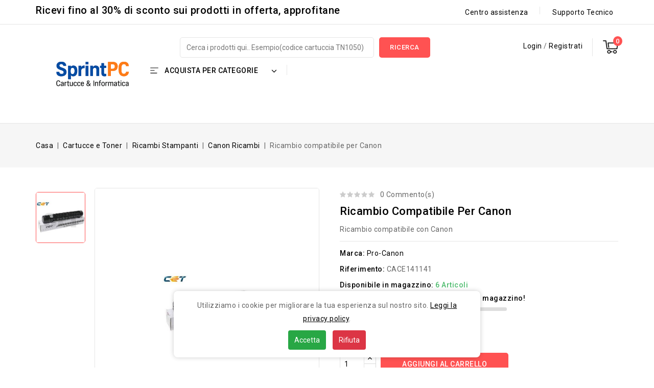

--- FILE ---
content_type: text/html; charset=utf-8
request_url: https://www.sprintpc.it/canon-ricambi/13777-cet-black-canon-c-exv55-cpp-toner-cartridge-23k-2182c002aa-6941024603874.html
body_size: 26076
content:
<!doctype html><html lang="it-IT"><head>      
  <meta charset="utf-8">



  <meta http-equiv="x-ua-compatible" content="ie=edge">



      <title>CET Black Canon C-EXV55 CPP Toner Cartridge-23K  2182C002AA</title>
    
      
      
    
    <meta name="description" content="Ricambio compatibile con Canon">
    <meta name="keywords" content="CANON iR ADVANCE C256iF II, iR ADVANCE C356iF II, iR ADVANCE C256iF III, iR ADVANCE C356iF III CET141141 2182C002AA C-EXV55">
  
  
      <link rel="canonical" href="https://www.sprintpc.it/canon-ricambi/13777-cet-black-canon-c-exv55-cpp-toner-cartridge-23k-2182c002aa-6941024603874.html">
  
  
      

  
    <script type="application/ld+json">
{
  "@context": "https://schema.org",
  "@type": "Organization",
  "name": "Sprintpc",
  "url": "https://www.sprintpc.it/",
      "logo": {
      "@type": "ImageObject",
      "url": "https://www.sprintpc.it/img/logo-1768470246.jpg"
    }
  }
</script>

<script type="application/ld+json">
{
  "@context": "https://schema.org",
  "@type": "WebPage",
  "isPartOf": {
    "@type": "WebSite",
    "url": "https://www.sprintpc.it/",
    "name": "Sprintpc"
  },
  "name": "CET Black Canon C-EXV55 CPP Toner Cartridge-23K  2182C002AA",
  "url": "https://www.sprintpc.it/canon-ricambi/13777-cet-black-canon-c-exv55-cpp-toner-cartridge-23k-2182c002aa-6941024603874.html"
}
</script>


<script type="application/ld+json">
{
  "@context": "https://schema.org",
  "@type": "BreadcrumbList",
  "itemListElement": [
          {
        "@type": "ListItem",
        "position": 1,
        "name": "Casa",
        "item": "https://www.sprintpc.it/"
      },          {
        "@type": "ListItem",
        "position": 2,
        "name": "Cartucce e Toner",
        "item": "https://www.sprintpc.it/3-cartucce-e-toner"
      },          {
        "@type": "ListItem",
        "position": 3,
        "name": "Ricambi Stampanti",
        "item": "https://www.sprintpc.it/24-ricambi-stampanti"
      },          {
        "@type": "ListItem",
        "position": 4,
        "name": "Canon Ricambi",
        "item": "https://www.sprintpc.it/26-canon-ricambi"
      },          {
        "@type": "ListItem",
        "position": 5,
        "name": "Ricambio compatibile per Canon",
        "item": "https://www.sprintpc.it/canon-ricambi/13777-cet-black-canon-c-exv55-cpp-toner-cartridge-23k-2182c002aa-6941024603874.html"
      }      ]
}
</script>
  

  
    
  

  
          <meta property="og:title" content="CET Black Canon C-EXV55 CPP Toner Cartridge-23K  2182C002AA" />
      <meta property="og:description" content="Ricambio compatibile con Canon" />
      <meta property="og:url" content="https://www.sprintpc.it/canon-ricambi/13777-cet-black-canon-c-exv55-cpp-toner-cartridge-23k-2182c002aa-6941024603874.html" />
      <meta property="og:site_name" content="Sprintpc" />
            



  <!-- VERSIONE CORRETTA PER APP ANDROID -->
  <meta name="viewport" content="width=device-width, initial-scale=1.0, maximum-scale=1.0, user-scalable=no">



  <link rel="icon" type="image/vnd.microsoft.icon" href="https://www.sprintpc.it/img/favicon.ico?1768470246">
  <link rel="shortcut icon" type="image/x-icon" href="https://www.sprintpc.it/img/favicon.ico?1768470246">



  <link rel="preload" href="https://www.sprintpc.it/img/logo-1768470246.jpg" as="image">
  <link rel="preload" href="https://fonts.googleapis.com/css2?family=Roboto:wght@100;300;400;500;700;900&display=swap" as="style" onload="this.rel='stylesheet'">
  <noscript>
    <link rel="stylesheet" href="https://fonts.googleapis.com/css2?family=Roboto:wght@100;300;400;500;700;900&display=swap">
  </noscript>



    <link rel="stylesheet" href="/modules/ps_checkout/views/css/payments.css?version=7.5.0.7" type="text/css" media="all">
  <link rel="stylesheet" href="https://www.sprintpc.it/themes/Classyshop/assets/cache/theme-4b04821076.css" type="text/css" media="all">

  <link rel="stylesheet" href="/themes/Classyshop/assets/css/custom.css" type="text/css" />



  

  <script type="text/javascript">
        var CZBORDER_RADIUS = "1";
        var CZBOX_LAYOUT = "0";
        var CZSTICKY_HEADER = "1";
        var klarnapayment = {"precision":2,"onsite_messaging":{"client_id":"klarna_live_client_Y3VJT1lIU1MzNyFDY1dtS3YpP3VxOVUhRHZhVWRHOSEsMmNmYWU5M2ItYWE1Ni00ZGFiLWJmMTItNmFlMzBlZGYwZTY2LDEsR1Vtb09kS1U5cXdpaEV5RTV1d2hPVnYyQVBMVzhaaC80WVBTc1hlNjU0WT0"},"interoperability":{"locale":"it-IT","environment":"production","clientId":"klarna_live_client_Y3VJT1lIU1MzNyFDY1dtS3YpP3VxOVUhRHZhVWRHOSEsMmNmYWU5M2ItYWE1Ni00ZGFiLWJmMTItNmFlMzBlZGYwZTY2LDEsR1Vtb09kS1U5cXdpaEV5RTV1d2hPVnYyQVBMVzhaaC80WVBTc1hlNjU0WT0"},"interoperabilityUrl":"https:\/\/www.sprintpc.it\/module\/klarnapayment\/interoperability","isShareShippingDataEnabled":true};
        var prestashop = {"cart":{"products":[],"totals":{"total":{"type":"total","label":"Totale","amount":0,"value":"0,00\u00a0\u20ac"},"total_including_tax":{"type":"total","label":"Totale ","amount":0,"value":"0,00\u00a0\u20ac"},"total_excluding_tax":{"type":"total","label":"Totale ","amount":0,"value":"0,00\u00a0\u20ac"}},"subtotals":{"products":{"type":"products","label":"Totale parziale","amount":0,"value":"0,00\u00a0\u20ac"},"discounts":null,"shipping":{"type":"shipping","label":"Spedizione","amount":0,"value":""},"tax":null},"products_count":0,"summary_string":"0 articoli","vouchers":{"allowed":1,"added":[]},"discounts":[],"minimalPurchase":0,"minimalPurchaseRequired":""},"currency":{"id":1,"name":"Euro","iso_code":"EUR","iso_code_num":"978","sign":"\u20ac"},"customer":{"lastname":null,"firstname":null,"email":null,"birthday":null,"newsletter":null,"newsletter_date_add":null,"optin":null,"website":null,"company":null,"siret":null,"ape":null,"is_logged":false,"gender":{"type":null,"name":null},"addresses":[]},"language":{"name":"Italiano (Italian)","iso_code":"it","locale":"it-IT","language_code":"it","is_rtl":"0","date_format_lite":"d\/m\/Y","date_format_full":"d\/m\/Y H:i:s","id":1},"page":{"title":"","canonical":"https:\/\/www.sprintpc.it\/canon-ricambi\/13777-cet-black-canon-c-exv55-cpp-toner-cartridge-23k-2182c002aa-6941024603874.html","meta":{"title":"CET Black Canon C-EXV55 CPP Toner Cartridge-23K  2182C002AA","description":"Ricambio compatibile con Canon","keywords":"CANON iR ADVANCE C256iF II, iR ADVANCE C356iF II, iR ADVANCE C256iF III, iR ADVANCE C356iF III CET141141 2182C002AA C-EXV55","robots":"index"},"page_name":"product","body_classes":{"lang-it":true,"lang-rtl":false,"country-IT":true,"currency-EUR":true,"layout-full-width":true,"page-product":true,"tax-display-disabled":true,"product-id-13777":true,"product-Ricambio compatibile per Canon":true,"product-id-category-26":true,"product-id-manufacturer-279":true,"product-id-supplier-0":true,"product-available-for-order":true},"admin_notifications":[]},"shop":{"name":"Sprintpc","logo":"https:\/\/www.sprintpc.it\/img\/logo-1768470246.jpg","stores_icon":"https:\/\/www.sprintpc.it\/img\/logo_stores.png","favicon":"https:\/\/www.sprintpc.it\/img\/favicon.ico"},"urls":{"base_url":"https:\/\/www.sprintpc.it\/","current_url":"https:\/\/www.sprintpc.it\/canon-ricambi\/13777-cet-black-canon-c-exv55-cpp-toner-cartridge-23k-2182c002aa-6941024603874.html","shop_domain_url":"https:\/\/www.sprintpc.it","img_ps_url":"https:\/\/www.sprintpc.it\/img\/","img_cat_url":"https:\/\/www.sprintpc.it\/img\/c\/","img_lang_url":"https:\/\/www.sprintpc.it\/img\/l\/","img_prod_url":"https:\/\/www.sprintpc.it\/img\/p\/","img_manu_url":"https:\/\/www.sprintpc.it\/img\/m\/","img_sup_url":"https:\/\/www.sprintpc.it\/img\/su\/","img_ship_url":"https:\/\/www.sprintpc.it\/img\/s\/","img_store_url":"https:\/\/www.sprintpc.it\/img\/st\/","img_col_url":"https:\/\/www.sprintpc.it\/img\/co\/","img_url":"https:\/\/www.sprintpc.it\/themes\/Classyshop\/assets\/img\/","css_url":"https:\/\/www.sprintpc.it\/themes\/Classyshop\/assets\/css\/","js_url":"https:\/\/www.sprintpc.it\/themes\/Classyshop\/assets\/js\/","pic_url":"https:\/\/www.sprintpc.it\/upload\/","pages":{"address":"https:\/\/www.sprintpc.it\/indirizzo","addresses":"https:\/\/www.sprintpc.it\/indirizzi","authentication":"https:\/\/www.sprintpc.it\/login","cart":"https:\/\/www.sprintpc.it\/carrello","category":"https:\/\/www.sprintpc.it\/index.php?controller=category","cms":"https:\/\/www.sprintpc.it\/index.php?controller=cms","contact":"https:\/\/www.sprintpc.it\/contattaci","discount":"https:\/\/www.sprintpc.it\/buoni-sconto","guest_tracking":"https:\/\/www.sprintpc.it\/tracciatura-ospite","history":"https:\/\/www.sprintpc.it\/cronologia-ordini","identity":"https:\/\/www.sprintpc.it\/dati-personali","index":"https:\/\/www.sprintpc.it\/","my_account":"https:\/\/www.sprintpc.it\/account","order_confirmation":"https:\/\/www.sprintpc.it\/conferma-ordine","order_detail":"https:\/\/www.sprintpc.it\/index.php?controller=order-detail","order_follow":"https:\/\/www.sprintpc.it\/segui-ordine","order":"https:\/\/www.sprintpc.it\/ordine","order_return":"https:\/\/www.sprintpc.it\/index.php?controller=order-return","order_slip":"https:\/\/www.sprintpc.it\/buono-ordine","pagenotfound":"https:\/\/www.sprintpc.it\/pagina-non-trovata","password":"https:\/\/www.sprintpc.it\/recupero-password","pdf_invoice":"https:\/\/www.sprintpc.it\/index.php?controller=pdf-invoice","pdf_order_return":"https:\/\/www.sprintpc.it\/index.php?controller=pdf-order-return","pdf_order_slip":"https:\/\/www.sprintpc.it\/index.php?controller=pdf-order-slip","prices_drop":"https:\/\/www.sprintpc.it\/offerte","product":"https:\/\/www.sprintpc.it\/index.php?controller=product","search":"https:\/\/www.sprintpc.it\/ricerca","sitemap":"https:\/\/www.sprintpc.it\/mappa-del-sito","stores":"https:\/\/www.sprintpc.it\/negozi","supplier":"https:\/\/www.sprintpc.it\/fornitori","register":"https:\/\/www.sprintpc.it\/login?create_account=1","order_login":"https:\/\/www.sprintpc.it\/ordine?login=1"},"alternative_langs":[],"theme_assets":"\/themes\/Classyshop\/assets\/","actions":{"logout":"https:\/\/www.sprintpc.it\/?mylogout="},"no_picture_image":{"bySize":{"cart_default":{"url":"https:\/\/www.sprintpc.it\/img\/p\/it-default-cart_default.jpg","width":90,"height":93},"small_default":{"url":"https:\/\/www.sprintpc.it\/img\/p\/it-default-small_default.jpg","width":90,"height":93},"home_default":{"url":"https:\/\/www.sprintpc.it\/img\/p\/it-default-home_default.jpg","width":212,"height":219},"medium_default":{"url":"https:\/\/www.sprintpc.it\/img\/p\/it-default-medium_default.jpg","width":570,"height":589},"large_default":{"url":"https:\/\/www.sprintpc.it\/img\/p\/it-default-large_default.jpg","width":968,"height":1000}},"small":{"url":"https:\/\/www.sprintpc.it\/img\/p\/it-default-cart_default.jpg","width":90,"height":93},"medium":{"url":"https:\/\/www.sprintpc.it\/img\/p\/it-default-home_default.jpg","width":212,"height":219},"large":{"url":"https:\/\/www.sprintpc.it\/img\/p\/it-default-large_default.jpg","width":968,"height":1000},"legend":""}},"configuration":{"display_taxes_label":false,"display_prices_tax_incl":true,"is_catalog":false,"show_prices":true,"opt_in":{"partner":true},"quantity_discount":{"type":"price","label":"Prezzo unitario"},"voucher_enabled":1,"return_enabled":1},"field_required":[],"breadcrumb":{"links":[{"title":"Casa","url":"https:\/\/www.sprintpc.it\/"},{"title":"Cartucce e Toner","url":"https:\/\/www.sprintpc.it\/3-cartucce-e-toner"},{"title":"Ricambi Stampanti","url":"https:\/\/www.sprintpc.it\/24-ricambi-stampanti"},{"title":"Canon Ricambi","url":"https:\/\/www.sprintpc.it\/26-canon-ricambi"},{"title":"Ricambio compatibile per Canon","url":"https:\/\/www.sprintpc.it\/canon-ricambi\/13777-cet-black-canon-c-exv55-cpp-toner-cartridge-23k-2182c002aa-6941024603874.html"}],"count":5},"link":{"protocol_link":"https:\/\/","protocol_content":"https:\/\/"},"time":1768913783,"static_token":"fe619a7c925470b288ec4a003092ea86","token":"af19bb89c9bffe41b575f716d4f96960","debug":false};
        var ps_checkoutApplePayUrl = "https:\/\/www.sprintpc.it\/module\/ps_checkout\/applepay?token=fe619a7c925470b288ec4a003092ea86";
        var ps_checkoutAutoRenderDisabled = false;
        var ps_checkoutCancelUrl = "https:\/\/www.sprintpc.it\/module\/ps_checkout\/cancel?token=fe619a7c925470b288ec4a003092ea86";
        var ps_checkoutCardBrands = ["MASTERCARD","VISA","AMEX"];
        var ps_checkoutCardFundingSourceImg = "\/modules\/ps_checkout\/views\/img\/payment-cards.png";
        var ps_checkoutCardLogos = {"AMEX":"\/modules\/ps_checkout\/views\/img\/amex.svg","CB_NATIONALE":"\/modules\/ps_checkout\/views\/img\/cb.svg","DINERS":"\/modules\/ps_checkout\/views\/img\/diners.svg","DISCOVER":"\/modules\/ps_checkout\/views\/img\/discover.svg","JCB":"\/modules\/ps_checkout\/views\/img\/jcb.svg","MAESTRO":"\/modules\/ps_checkout\/views\/img\/maestro.svg","MASTERCARD":"\/modules\/ps_checkout\/views\/img\/mastercard.svg","UNIONPAY":"\/modules\/ps_checkout\/views\/img\/unionpay.svg","VISA":"\/modules\/ps_checkout\/views\/img\/visa.svg"};
        var ps_checkoutCartProductCount = 0;
        var ps_checkoutCheckUrl = "https:\/\/www.sprintpc.it\/module\/ps_checkout\/check?token=fe619a7c925470b288ec4a003092ea86";
        var ps_checkoutCheckoutTranslations = {"checkout.go.back.label":"Processo di acquisto","checkout.go.back.link.title":"Torna al pagamento","checkout.card.payment":"Pagamento con carta","checkout.page.heading":"Riepilogo dell\u2019ordine","checkout.cart.empty":"Il tuo carrello \u00e8 vuoto.","checkout.page.subheading.card":"Carta","checkout.page.subheading.paypal":"PayPal","checkout.payment.by.card":"Hai scelto di pagare con una carta.","checkout.payment.by.paypal":"Hai scelto di pagare con PayPal.","checkout.order.summary":"Ecco un riepilogo del tuo ordine:","checkout.order.amount.total":"L\u2019importo totale del tuo ordine ammonta a","checkout.order.included.tax":"(IVA inclusa)","checkout.order.confirm.label":"Confermare l\u2019ordine facendo clic su \u201cConfermo l\u2019ordine\u201d","checkout.payment.token.delete.modal.header":"Eliminare questo metodo di pagamento?","checkout.payment.token.delete.modal.content":"Il seguente metodo di pagamento sar\u00e0 eliminato dal tuo account:","checkout.payment.token.delete.modal.confirm-button":"Elimina metodo di pagamento","checkout.payment.loader.processing-request":"Attendere, stiamo elaborando la tua richiesta","checkout.payment.others.link.label":"Altri metodi di pagamento","checkout.payment.others.confirm.button.label":"Confermo l\u2019ordine","checkout.form.error.label":"Si \u00e8 verificato un errore durante il pagamento. Riprova o contatta il team di supporto.","loader-component.label.header":"Grazie per l\u2019acquisto!","loader-component.label.body":"Si prega di attendere durante l'elaborazione del tuo pagamento","loader-component.label.body.longer":"Ci stiamo impiegando pi\u00f9 del previsto. Attendere prego\u2026","payment-method-logos.title":"Pagamenti sicuri al 100%.","express-button.cart.separator":"o","express-button.checkout.express-checkout":"Acquisto rapido","ok":"Ok","cancel":"Annulla","paypal.hosted-fields.label.card-name":"Nome del titolare","paypal.hosted-fields.placeholder.card-name":"Nome del titolare","paypal.hosted-fields.label.card-number":"Numero di carta","paypal.hosted-fields.placeholder.card-number":"Numero di carta","paypal.hosted-fields.label.expiration-date":"Data di scadenza","paypal.hosted-fields.placeholder.expiration-date":"MM\/YY","paypal.hosted-fields.label.cvv":"CVC","paypal.hosted-fields.placeholder.cvv":"XXX","error.paypal-sdk":"Nessuna istanza del SDK JavaScript di PayPal","error.google-pay-sdk":"Nessuna istanza del SDK JavaScript di Google Pay","error.apple-pay-sdk":"Nessuna istanza del SDK JavaScript di Apple Pay","error.google-pay.transaction-info":"Si \u00e8 verificato un errore durante il recupero delle informazioni sulla transazione Google Pay","error.apple-pay.payment-request":"Si \u00e8 verificato un errore durante il recupero della richiesta di pagamento Apple Pay","error.paypal-sdk.contingency.cancel":"Autenticazione del titolare della carta annullata. Si prega di scegliere un altro metodo di pagamento o riprovare.","error.paypal-sdk.contingency.error":"Si \u00e8 verificato un errore durante l'autenticazione del titolare della carta. Si prega di scegliere un altro metodo di pagamento o riprovare.","error.paypal-sdk.contingency.failure":"Autenticazione del titolare della carta fallita. Si prega di scegliere un altro metodo di pagamento o riprovare.","error.paypal-sdk.contingency.unknown":"L'identit\u00e0 del titolare della carta non pu\u00f2 essere verificata. Si prega di scegliere un altro metodo di pagamento o riprovare.","APPLE_PAY_MERCHANT_SESSION_VALIDATION_ERROR":"Non possiamo elaborare il tuo pagamento Apple Pay al momento. Questo potrebbe essere dovuto a un problema di verifica della configurazione del pagamento per questo sito. Riprova pi\u00f9 tardi o scegli un altro metodo di pagamento.","APPROVE_APPLE_PAY_VALIDATION_ERROR":"Abbiamo riscontrato un problema durante l\u2019elaborazione del tuo pagamento Apple Pay. Verifica i dettagli del tuo ordine e riprova o utilizza un altro metodo di pagamento."};
        var ps_checkoutCheckoutUrl = "https:\/\/www.sprintpc.it\/ordine";
        var ps_checkoutConfirmUrl = "https:\/\/www.sprintpc.it\/conferma-ordine";
        var ps_checkoutCreateUrl = "https:\/\/www.sprintpc.it\/module\/ps_checkout\/create?token=fe619a7c925470b288ec4a003092ea86";
        var ps_checkoutCustomMarks = {"google_pay":"\/modules\/ps_checkout\/views\/img\/google_pay.svg"};
        var ps_checkoutExpressCheckoutCartEnabled = false;
        var ps_checkoutExpressCheckoutOrderEnabled = false;
        var ps_checkoutExpressCheckoutProductEnabled = false;
        var ps_checkoutExpressCheckoutSelected = false;
        var ps_checkoutExpressCheckoutUrl = "https:\/\/www.sprintpc.it\/module\/ps_checkout\/ExpressCheckout?token=fe619a7c925470b288ec4a003092ea86";
        var ps_checkoutFundingSource = "paypal";
        var ps_checkoutFundingSourcesSorted = ["paypal","paylater","card","google_pay"];
        var ps_checkoutGooglePayUrl = "https:\/\/www.sprintpc.it\/module\/ps_checkout\/googlepay?token=fe619a7c925470b288ec4a003092ea86";
        var ps_checkoutHostedFieldsContingencies = "SCA_WHEN_REQUIRED";
        var ps_checkoutHostedFieldsEnabled = true;
        var ps_checkoutIconsPath = "\/modules\/ps_checkout\/views\/img\/icons\/";
        var ps_checkoutLoaderImage = "\/modules\/ps_checkout\/views\/img\/loader.svg";
        var ps_checkoutPartnerAttributionId = "PrestaShop_Cart_PSXO_PSDownload";
        var ps_checkoutPayLaterCartPageButtonEnabled = false;
        var ps_checkoutPayLaterCategoryPageBannerEnabled = false;
        var ps_checkoutPayLaterHomePageBannerEnabled = false;
        var ps_checkoutPayLaterOrderPageBannerEnabled = false;
        var ps_checkoutPayLaterOrderPageButtonEnabled = false;
        var ps_checkoutPayLaterOrderPageMessageEnabled = false;
        var ps_checkoutPayLaterProductPageBannerEnabled = false;
        var ps_checkoutPayLaterProductPageButtonEnabled = false;
        var ps_checkoutPayLaterProductPageMessageEnabled = false;
        var ps_checkoutPayPalButtonConfiguration = "";
        var ps_checkoutPayPalEnvironment = "LIVE";
        var ps_checkoutPayPalOrderId = "";
        var ps_checkoutPayPalSdkConfig = {"clientId":"AXjYFXWyb4xJCErTUDiFkzL0Ulnn-bMm4fal4G-1nQXQ1ZQxp06fOuE7naKUXGkq2TZpYSiI9xXbs4eo","merchantId":"RH6DUKUDLF4EW","currency":"EUR","intent":"capture","commit":"false","vault":"false","integrationDate":"2022-14-06","dataPartnerAttributionId":"PrestaShop_Cart_PSXO_PSDownload","dataCspNonce":"","dataEnable3ds":"true","disableFunding":"bancontact,eps,ideal,mybank,p24,blik","enableFunding":"paylater","components":"marks,funding-eligibility,googlepay"};
        var ps_checkoutPayWithTranslations = {"paypal":"Paga con un conto PayPal","paylater":"Paga a rate con PayPal Pay Later","card":"Paga tramite carta - Pagamenti sicuri al 100%.","google_pay":"Paga tramite Google Pay"};
        var ps_checkoutPaymentMethodLogosTitleImg = "\/modules\/ps_checkout\/views\/img\/icons\/lock_checkout.svg";
        var ps_checkoutPaymentUrl = "https:\/\/www.sprintpc.it\/module\/ps_checkout\/payment?token=fe619a7c925470b288ec4a003092ea86";
        var ps_checkoutRenderPaymentMethodLogos = true;
        var ps_checkoutValidateUrl = "https:\/\/www.sprintpc.it\/module\/ps_checkout\/validate?token=fe619a7c925470b288ec4a003092ea86";
        var ps_checkoutVaultUrl = "https:\/\/www.sprintpc.it\/module\/ps_checkout\/vault?token=fe619a7c925470b288ec4a003092ea86";
        var ps_checkoutVersion = "7.5.0.7";
        var psemailsubscription_subscription = "https:\/\/www.sprintpc.it\/module\/ps_emailsubscription\/subscription";
        var psr_icon_color = "#F19D76";
      </script>
  <script>
    var vmenu_more_title = "More";
  </script>



  <link href="//fonts.googleapis.com/css?family=Roboto+Condensed:300,400,500,600,700,800,900&display=swap" rel="stylesheet" id="body_font">

<link href="//fonts.googleapis.com/css?family=Roboto+Condensed:300,400,500,600,700,800,900&display=swap" rel="stylesheet" id="title_font">

<link href="//fonts.googleapis.com/css?family=Oswald:300,400,500,600,700,800,900&display=swap" rel="stylesheet" id="banner_font">

<style type="text/css">
     CZ - Theme Options
custom.css /**************************************
   SISTEMA PULSANTI PERSONALIZZATI
**************************************/

.button,
.btn,
.button-default {
  background-color: #424242;
  color: #ffffff;
  padding: 10px 20px;
  border: none;
  font-weight: bold;
  border-radius: 4px;
}

.button-rectangle,
.btn-danger {
  background-color: #c62828;
  color: #ffffff;
  padding: 10px 20px;
  border: none;
  font-weight: bold;
  border-radius: 2px;
}

.button-rounded {
  background: linear-gradient(to right, #c62828, #6a1b9a);
  color: #ffffff;
  padding: 10px 20px;
  border: none;
  font-weight: bold;
  border-radius: 20px;
}

.button-round {
  background: linear-gradient(to right, #1976d2, #64b5f6);
  color: #ffffff;
  width: 50px;
  height: 50px;
  border-radius: 50%;
  border: none;
  font-weight: bold;
  text-align: center;
  line-height: 50px;
}

.button-success,
.btn-success {
  background-color: #6a1b9a;
  color: #ffffff;
  padding: 10px 20px;
  border: none;
  font-weight: bold;
  border-radius: 4px;
}

.button:hover,
.btn:hover,
.button:focus,
.btn:focus {
  opacity: 0.9;
  outline: none;
  box-shadow: 0 0 0 2px rgba(0,0,0,0.2);
}


/**************************************
   OTTIMIZZAZIONI MOBILE PER L’APP
**************************************/

@media (max-width: 768px) {

  /**************************************
     CAMPO RICERCA
  **************************************/
  .search-widget input[type="text"],
  #search_widget input[type="text"] {
      height: 38px !important;
      font-size: 14px !important;
      padding: 6px 10px !important;
      border-radius: 6px !important;
  }

  /**************************************
     VETRINA PRODOTTI
  **************************************/
  .product-miniature {
      transform: scale(1.08);
  }

  .products,
  .featured-products,
  .product_list {
      padding: 0 6px !important;
  }

  /**************************************
     RIMOZIONE BANNER
  **************************************/
  .home-banner,
  .advertising,
  .promo-banner,
  .banner,
  .banner-container {
      display: none !important;
      margin: 0 !important;
      padding: 0 !important;
  }

  /**************************************
     BLOCCO SEO HOME
  **************************************/
  .homepage-seo-box {
      display: none !important;
      visibility: hidden !important;
      height: 0 !important;
      margin: 0 !important;
      padding: 0 !important;
      overflow: hidden !important;
  }

  /**************************************
     BLOCCO FOOTER BLOG
  **************************************/
  footer .blog-item,
  #footer .blog-item,
  .footer-block .blog-item,
  .footer-blog,
  .footer-blog-section,
  footer .blog-container,
  footer .blog-wrapper {
      display: none !important;
      visibility: hidden !important;
      height: 0 !important;
      margin: 0 !important;
      padding: 0 !important;
      overflow: hidden !important;
  }

  /**************************************
     FOOTER MOBILE IN DUE COLONNE
  **************************************/
  .footer-block ul {
      display: flex !important;
      flex-wrap: wrap !important;
      gap: 10px !important;
      justify-content: space-between !important;
      padding: 0 !important;
      margin: 0 !important;
  }

  .footer-block ul li {
      width: 48% !important;
      margin: 0 !important;
      padding: 4px 0 !important;
      list-style: none !important;
  }

  .footer-block ul li a {
      display: block !important;
      font-size: 14px !important;
      color: #333 !important;
      text-decoration: none !important;
  }

  .footer-block h4 {
      font-size: 16px !important;
      margin-bottom: 10px !important;
  }

  /**************************************
     MENU MOBILE PERSONALIZZATO
  **************************************/
  #_mobile_top_menu,
  #mobile_top_menu_wrapper {
      display: none !important;
  }

  #mobile-menu-wrapper {
      display: block !important;
      padding: 20px;
  }

  .mobile-menu-columns {
      display: flex !important;
      flex-direction: row !important;
      justify-content: space-between !important;
      align-items: flex-start !important;
      gap: 20px !important;
      width: 100% !important;
  }

  .mobile-menu-col {
      flex: 1 1 48% !important;
      max-width: 48% !important;
      display: block !important;
      margin: 0 !important;
      padding: 0 !important;
  }

  .mobile-menu-col h4 {
      font-size: 14px !important;
  }

  .mobile-menu-col ul li a {
      font-size: 13px !important;
      padding: 3px 0 !important;
  }

  .mobile-menu-col ul {
      list-style: none;
      padding: 0;
      margin: 0 0 20px 0;
  }

  .mobile-menu-col ul li a:hover {
      color: #ff5252;
  }
}


/**************************************
   SOLO APP ANDROID — 2 COLONNE CATEGORIE
**************************************/

body[data-android="true"] .czcategoryimagelist ul {
    display: grid !important;
    grid-template-columns: repeat(2, 1fr) !important;
    gap: 16px !important;
    padding: 0 !important;
}

body[data-android="true"] .czcategoryimagelist li {
    width: 100% !important;
    margin: 0 !important;
    padding: 0 !important;
}

body[data-android="true"] .czcategoryimagelist .customNavigation {
    display: none !important;
}

body[data-android="true"] .czcategoryimagelist img {
    width: 100% !important;
    aspect-ratio: 1 / 1;
    object-fit: cover;
    border-radius: 10px !important;
}

/**************************************
   CARD STYLE — SOLO ANDROID
**************************************/
body[data-android="true"] .categoryblock {
    background: #ffffff;
    border-radius: 12px;
    padding: 8px;
    box-shadow: 0 3px 8px rgba(0,0,0,0.12);
}

/**************************************
   TITOLI CENTRATI — SOLO ANDROID
**************************************/
body[data-android="true"] .cate-heading a {
    text-align: center;
    display: block;
    font-size: 14px;
    font-weight: 600;
}

/**************************************
   SISTEMA GRIGLIA PRODOTTI DESKTOP
**************************************/

/* Altezza uniforme del box */
.product-miniature {
    display: flex;
    flex-direction: column;
    justify-content: space-between;
    height: 430px; /* puoi aumentare o diminuire */
    padding: 10px;
    border: 1px solid #eee;
    background: #fff;
}

/* Immagine uniforme */
.product-miniature .product-thumbnail img {
    height: 180px !important;
    object-fit: contain;
    background: #fff;
    width: 100%;
}

/* Titolo su max 2 righe */
.product-miniature .product-title a {
    display: -webkit-box;
    -webkit-line-clamp: 2;
    -webkit-box-orient: vertical;
    overflow: hidden;
    min-height: 40px;
}

/* Spazio interno uniforme */
.product-miniature .info {
    flex-grow: 1;
    display: flex;
    flex-direction: column;
    justify-content: space-between;
}

/* Pulsanti sempre allineati in basso */
.product-miniature .actions {
    margin-top: 10px;
    text-align: center;
}

</style>
<script>

(function(w,d,s,l,i){w[l]=w[l]||[];w[l].push({'gtm.start':
new Date().getTime(),event:'gtm.js'});var f=d.getElementsByTagName(s)[0],
j=d.createElement(s),dl=l!='dataLayer'?'&l='+l:'';j.async=true;j.src=
'https://www.googletagmanager.com/gtm.js?id='+i+dl;f.parentNode.insertBefore(j,f);
})(window,document,'script','dataLayer','GTM-TVLVNGB'); //'GTM-NFGTVS8'

</script>
<script async src="https://www.googletagmanager.com/gtag/js?id=G-T7XC76MSYV"></script>
<script>

  window.dataLayer = window.dataLayer || [];
  function gtag(){dataLayer.push(arguments);}
  gtag('js', new Date());

  gtag('config', 'G-T7XC76MSYV');

</script><script>

(function(i,s,o,g,r,a,m){i['GoogleAnalyticsObject']=r;i[r]=i[r]||function(){
(i[r].q=i[r].q||[]).push(arguments)},i[r].l=1*new Date();a=s.createElement(o),
m=s.getElementsByTagName(o)[0];a.async=1;a.src=g;m.parentNode.insertBefore(a,m)
})(window,document,'script','https://www.google-analytics.com/analytics.js','ga');

ga('create', 'G-T7XC76MSYV', 'auto');
ga('send', 'pageview');

</script><script
        defer
        data-environment='production'
        src='https://js.klarna.com/web-sdk/v1/klarna.js'
        data-client-instance-name="klarnapaymentsdkscript"
></script>

                                    


                                                                                                                                <link rel="alternate" href="https://www.sprintpc.it/canon-ricambi/13777-cet-black-canon-c-exv55-cpp-toner-cartridge-23k-2182c002aa-6941024603874.html"
                  hreflang="it-it"/>
                                    <link rel="canonical" href="https://www.sprintpc.it/canon-ricambi/13777-cet-black-canon-c-exv55-cpp-toner-cartridge-23k-2182c002aa-6941024603874.html"/>
                                    <link rel="alternate" href="https://www.sprintpc.it/canon-ricambi/13777-cet-black-canon-c-exv55-cpp-toner-cartridge-23k-2182c002aa-6941024603874.html" hreflang="x-default"/>
            



    <meta property="og:type" content="product">    <meta property="og:image" content="https://www.sprintpc.it/13717-large_default/cet-black-canon-c-exv55-cpp-toner-cartridge-23k-2182c002aa.jpg">      <meta property="product:pretax_price:amount" content="46">  <meta property="product:pretax_price:currency" content="EUR">  <meta property="product:price:amount" content="56.12">  <meta property="product:price:currency" content="EUR">      <meta property="product:weight:value" content="0.600000">  <meta property="product:weight:units" content="kg">  </head><body id="product" class="lang-it country-it currency-eur layout-full-width page-product tax-display-disabled product-id-13777 product-ricambio-compatibile-per-canon product-id-category-26 product-id-manufacturer-279 product-id-supplier-0 product-available-for-order">  <noscript>
<iframe src="https://www.googletagmanager.com/ns.html?id=GTM-TVLVNGB"
height="0" width="0" style="display:none;visibility:hidden">
</iframe>
</noscript>
<!-- End Google Tag Manager (noscript) -->  <main id="page">        <header id="header">      





<nav class="header-nav">
  <div class="container">
    <div class="left-nav">
      <div id="czwelcomecmsblock" class="welcomecms-block">  
		<div>
<h2><strong>Ricevi fino al 30% di sconto sui prodotti in offerta, approfitane</strong></h2>
</div>
</div>

    </div>
    <div class="right-nav">
      <div id="cznavcmsblock" class="nav-cms-block dropdown js-dropdown">

	<span class="expand-more _gray-darker" data-toggle="dropdown" aria-haspopup="true" aria-expanded="false" id="navcmsb-dropdown">
		Quick Links
		<span class="expand-more dropdown-arrow"></span>
	</span>

	<ul class="dropdown-menu"  aria-labelledby="navcmsb-dropdown">
		<ul>
<li><a href="https://sprintpc.it/contattaci">Centro assistenza</a></li>
<li><a href="https://sprintpc.it/contattaci">Supporto Tecnico</a></li>
</ul>
	</ul>
	
</div>

    </div>
  </div>
</nav>



<div class="header-top merged-header-top">
  <div class="container">
    <div class="text-xs-left mobile hidden-lg-up mobile-menu">
      <div class="menu-icon">
        <div class="cat-title">Menù</div>
      </div>
    </div>

    <div class="header_logo">
              <a class="shop-brand" href="https://www.sprintpc.it/" title="Vai alla homepage">
          <img class="logo img-responsive" src="https://www.sprintpc.it/img/logo-1768470246.jpg" alt="Sprintpc">
        </a>
          </div>

    
<div class="overlay"></div>
<div id="desktop_cart">
  <div class="blockcart" data-refresh-url="//www.sprintpc.it/module/ps_shoppingcart/ajax">
    <div class="header blockcart-header">
		 
		<div class="shopping-cart" rel="nofollow">
						<span class="icon"> </span>
			<span class="mobile_count">0</span>
			<span class="cart-products-count hidden-sm-down"></span>
		</div>	
		 
	 <div class="cart_block block exclusive">
			<div class="top-block-cart">
               <div class="toggle-title">Carrello della spesa (0)</div>
               <div class="close-icon">chiudere</div>
            </div>
							<div class="block_content">
					<div class="no-more-item">
						<div class="no-img" ></div>
						<div class="empty-text">Non ci sono più articoli nel tuo carrello </div>
						<a rel="nofollow" href="https://www.sprintpc.it/" class="continue"><button type="button" class="btn btn-secondary btn-primary">Continua a fare acquisti</button></a>
					</div>
				</div>
            		</div>

    </div>
  </div>
</div>



<div class="user-info user-info-desktop">
          <span class="account_text"> 
        <a
            class=""
            href="https://www.sprintpc.it/account"
            title="Accedi al tuo account cliente"
            rel="nofollow"
          >
            Login
         </a> 
          /
        <a href="https://www.sprintpc.it/login?create_account=1" data-link-action="display-register-form">Registrati</a></span>
            </span>
</div>

<div class="user-info user-info-mobile dropdown js-dropdown">
  	<span class="user-info-title _gray-darker" data-toggle="dropdown">
      <span class="user-icon"></span>
    </span>
    
    <ul class="dropdown-menu">
	      <li>
      <a
          class="dropdown-item"
          href="https://www.sprintpc.it/account"
          title="Accedi al tuo account cliente"
          rel="nofollow"
        >
          Login
        </a>
      </li>
      <li>
        <a href="https://www.sprintpc.it/login?create_account=1" data-link-action="display-register-form">
            Registrati
          </a>
      </li>
    	</ul>
</div><!-- Block search module TOP -->
<div id="search_widget" class="col-lg-4 col-md-5 col-sm-12 search-widget" data-search-controller-url="//www.sprintpc.it/ricerca">
	<span class="search_button"></span>
	<div class="search_toggle">
		<form method="get" action="//www.sprintpc.it/ricerca">
			<input type="hidden" name="controller" value="search">
			<input type="text" name="s" value="" placeholder="Cerca i prodotti qui.. Esempio(codice cartuccia TN1050)">
			<div class="search-button">
				<button type="submit">
					Ricerca
				</button>
			</div>
		</form>
	</div>
</div>
<!-- /Block search module TOP -->

    
<div class="vertical-menu js-top-menu position-static">
  <div class="nav-trigger vertical_navbtn">Acquista per categorie</div>
  <div id="czverticalmenublock" class="block verticalmenu-block">
    <div class="verticalmenu_close" role="button">CLOSE</div>
    <h2 class="block_title">Acquista per categorie</h2>
    <div class="block_content verticalmenu_block">
      
  <ul class="cz-vertical-menu level-0"><li class="menu-item has-sub" id="category-3"><div class="menu-line"><a href="https://www.sprintpc.it/3-cartucce-e-toner"class="menu-link "data-depth="0"title="Cartucce e Toner">Cartucce e Toner</a><span class="submenu-toggle" data-target="submenu-category-3"><i class="material-icons add">&#xE313;</i><i class="material-icons remove">&#xE316;</i></span></div><ul class="sub-menu" id="submenu-category-3">
  <ul class="cz-vertical-menu level-1"><li class="menu-item has-sub" id="category-4"><div class="menu-line"><a href="https://www.sprintpc.it/4-cartucce-plotter"class="menu-link "data-depth="1"title="Cartucce Plotter">Cartucce Plotter</a><span class="submenu-toggle" data-target="submenu-category-4"><i class="material-icons add">&#xE313;</i><i class="material-icons remove">&#xE316;</i></span></div><ul class="sub-menu" id="submenu-category-4">
  <ul class="cz-vertical-menu level-2"><li class="menu-item " id="category-5"><div class="menu-line"><a href="https://www.sprintpc.it/5-canon-"class="menu-link "data-depth="2"title="Canon">Canon</a></div></li><li class="menu-item " id="category-6"><div class="menu-line"><a href="https://www.sprintpc.it/6-epson"class="menu-link "data-depth="2"title="Epson">Epson</a></div></li><li class="menu-item " id="category-7"><div class="menu-line"><a href="https://www.sprintpc.it/7-hp"class="menu-link "data-depth="2"title="HP">HP</a></div></li><li class="menu-item " id="category-8"><div class="menu-line"><a href="https://www.sprintpc.it/8-mimaki"class="menu-link "data-depth="2"title="Mimaki">Mimaki</a></div></li><li class="menu-item " id="category-9"><div class="menu-line"><a href="https://www.sprintpc.it/9-roland"class="menu-link "data-depth="2"title="Roland">Roland</a></div></li></ul></ul></li><li class="menu-item has-sub" id="category-10"><div class="menu-line"><a href="https://www.sprintpc.it/10-cartucce-inkjet-"class="menu-link "data-depth="1"title="Cartucce inkjet">Cartucce inkjet</a><span class="submenu-toggle" data-target="submenu-category-10"><i class="material-icons add">&#xE313;</i><i class="material-icons remove">&#xE316;</i></span></div><ul class="sub-menu" id="submenu-category-10">
  <ul class="cz-vertical-menu level-2"><li class="menu-item " id="category-11"><div class="menu-line"><a href="https://www.sprintpc.it/11-brother-sebatoio-"class="menu-link "data-depth="2"title="Brother Sebatoio">Brother Sebatoio</a></div></li><li class="menu-item " id="category-12"><div class="menu-line"><a href="https://www.sprintpc.it/12-canon-sebatoio-"class="menu-link "data-depth="2"title="Canon Sebatoio">Canon Sebatoio</a></div></li><li class="menu-item " id="category-13"><div class="menu-line"><a href="https://www.sprintpc.it/13-canon-testina"class="menu-link "data-depth="2"title="Canon Testina">Canon Testina</a></div></li><li class="menu-item " id="category-14"><div class="menu-line"><a href="https://www.sprintpc.it/14-epson-sebatoio-"class="menu-link "data-depth="2"title="Epson Sebatoio">Epson Sebatoio</a></div></li><li class="menu-item " id="category-15"><div class="menu-line"><a href="https://www.sprintpc.it/15-hp-sebatoio-"class="menu-link "data-depth="2"title="HP Sebatoio">HP Sebatoio</a></div></li><li class="menu-item " id="category-16"><div class="menu-line"><a href="https://www.sprintpc.it/16-hp-testina"class="menu-link "data-depth="2"title="Hp Testina">Hp Testina</a></div></li><li class="menu-item " id="category-17"><div class="menu-line"><a href="https://www.sprintpc.it/17-kodak-inkjet"class="menu-link "data-depth="2"title="Kodak Inkjet">Kodak Inkjet</a></div></li><li class="menu-item " id="category-18"><div class="menu-line"><a href="https://www.sprintpc.it/18-lexmark-inkjet"class="menu-link "data-depth="2"title="Lexmark Inkjet">Lexmark Inkjet</a></div></li><li class="menu-item " id="category-19"><div class="menu-line"><a href="https://www.sprintpc.it/19-olivetti-inkjet"class="menu-link "data-depth="2"title="Olivetti Inkjet">Olivetti Inkjet</a></div></li><li class="menu-item " id="category-20"><div class="menu-line"><a href="https://www.sprintpc.it/20-philips-inkjet"class="menu-link "data-depth="2"title="Philips Inkjet">Philips Inkjet</a></div></li><li class="menu-item " id="category-21"><div class="menu-line"><a href="https://www.sprintpc.it/21-ricoh-inkjet"class="menu-link "data-depth="2"title="Ricoh  Inkjet">Ricoh  Inkjet</a></div></li><li class="menu-item " id="category-22"><div class="menu-line"><a href="https://www.sprintpc.it/22-samsung-inkjet"class="menu-link "data-depth="2"title="Samsung  Inkjet">Samsung  Inkjet</a></div></li><li class="menu-item " id="category-23"><div class="menu-line"><a href="https://www.sprintpc.it/23-telecom-inkjet"class="menu-link "data-depth="2"title="Telecom  Inkjet">Telecom  Inkjet</a></div></li></ul></ul></li><li class="menu-item has-sub" id="category-88"><div class="menu-line"><a href="https://www.sprintpc.it/88-toner-compatibili-nero-"class="menu-link "data-depth="1"title="Toner Compatibili Nero">Toner Compatibili Nero</a><span class="submenu-toggle" data-target="submenu-category-88"><i class="material-icons add">&#xE313;</i><i class="material-icons remove">&#xE316;</i></span></div><ul class="sub-menu" id="submenu-category-88">
  <ul class="cz-vertical-menu level-2"><li class="menu-item " id="category-89"><div class="menu-line"><a href="https://www.sprintpc.it/89-brother-laserjet-"class="menu-link "data-depth="2"title="Brother Laserjet">Brother Laserjet</a></div></li><li class="menu-item " id="category-90"><div class="menu-line"><a href="https://www.sprintpc.it/90-canon-laserjet"class="menu-link "data-depth="2"title="Canon Laserjet">Canon Laserjet</a></div></li><li class="menu-item " id="category-91"><div class="menu-line"><a href="https://www.sprintpc.it/91-dell-laserjet"class="menu-link "data-depth="2"title="Dell Laserjet">Dell Laserjet</a></div></li><li class="menu-item " id="category-92"><div class="menu-line"><a href="https://www.sprintpc.it/92-epson-laserjet"class="menu-link "data-depth="2"title="Epson Laserjet">Epson Laserjet</a></div></li><li class="menu-item " id="category-93"><div class="menu-line"><a href="https://www.sprintpc.it/93-hp-laserjet"class="menu-link "data-depth="2"title="Hp Laserjet">Hp Laserjet</a></div></li><li class="menu-item " id="category-94"><div class="menu-line"><a href="https://www.sprintpc.it/94-huawei-laserjet"class="menu-link "data-depth="2"title="Huawei Laserjet">Huawei Laserjet</a></div></li><li class="menu-item " id="category-95"><div class="menu-line"><a href="https://www.sprintpc.it/95-kyocera-laserjet"class="menu-link "data-depth="2"title="Kyocera Laserjet">Kyocera Laserjet</a></div></li><li class="menu-item " id="category-96"><div class="menu-line"><a href="https://www.sprintpc.it/96-lexmark-laserjet"class="menu-link "data-depth="2"title="Lexmark Laserjet">Lexmark Laserjet</a></div></li><li class="menu-item " id="category-97"><div class="menu-line"><a href="https://www.sprintpc.it/97-minolta-laserjet"class="menu-link "data-depth="2"title="Minolta Laserjet">Minolta Laserjet</a></div></li><li class="menu-item " id="category-98"><div class="menu-line"><a href="https://www.sprintpc.it/98-oki-laserjet"class="menu-link "data-depth="2"title="Oki Laserjet">Oki Laserjet</a></div></li><li class="menu-item " id="category-99"><div class="menu-line"><a href="https://www.sprintpc.it/99-olivetti-laserjet"class="menu-link "data-depth="2"title="Olivetti Laserjet">Olivetti Laserjet</a></div></li><li class="menu-item " id="category-100"><div class="menu-line"><a href="https://www.sprintpc.it/100-panasonic-laserjet"class="menu-link "data-depth="2"title="Panasonic Laserjet">Panasonic Laserjet</a></div></li><li class="menu-item " id="category-101"><div class="menu-line"><a href="https://www.sprintpc.it/101-pantum-laserjet-"class="menu-link "data-depth="2"title="Pantum Laserjet">Pantum Laserjet</a></div></li><li class="menu-item " id="category-102"><div class="menu-line"><a href="https://www.sprintpc.it/102-ricoh-laserjet"class="menu-link "data-depth="2"title="Ricoh Laserjet">Ricoh Laserjet</a></div></li><li class="menu-item " id="category-103"><div class="menu-line"><a href="https://www.sprintpc.it/103-samsung-laserjet"class="menu-link "data-depth="2"title="Samsung Laserjet">Samsung Laserjet</a></div></li><li class="menu-item " id="category-104"><div class="menu-line"><a href="https://www.sprintpc.it/104-sharp-laserjet"class="menu-link "data-depth="2"title="Sharp Laserjet">Sharp Laserjet</a></div></li><li class="menu-item " id="category-105"><div class="menu-line"><a href="https://www.sprintpc.it/105-toshiba-laserjet"class="menu-link "data-depth="2"title="Toshiba Laserjet">Toshiba Laserjet</a></div></li><li class="menu-item " id="category-106"><div class="menu-line"><a href="https://www.sprintpc.it/106-utax-ta-laserjet"class="menu-link "data-depth="2"title="Utax TA Laserjet">Utax TA Laserjet</a></div></li><li class="menu-item " id="category-107"><div class="menu-line"><a href="https://www.sprintpc.it/107-xerox-laserjet"class="menu-link "data-depth="2"title="Xerox Laserjet">Xerox Laserjet</a></div></li></ul></ul></li><li class="menu-item has-sub" id="category-68"><div class="menu-line"><a href="https://www.sprintpc.it/68-toner-colore-compatibili-"class="menu-link "data-depth="1"title="Toner Colore Compatibili">Toner Colore Compatibili</a><span class="submenu-toggle" data-target="submenu-category-68"><i class="material-icons add">&#xE313;</i><i class="material-icons remove">&#xE316;</i></span></div><ul class="sub-menu" id="submenu-category-68">
  <ul class="cz-vertical-menu level-2"><li class="menu-item " id="category-69"><div class="menu-line"><a href="https://www.sprintpc.it/69-brother-colore"class="menu-link "data-depth="2"title="Brother Colore">Brother Colore</a></div></li><li class="menu-item " id="category-70"><div class="menu-line"><a href="https://www.sprintpc.it/70-canon-colore"class="menu-link "data-depth="2"title="Canon Colore">Canon Colore</a></div></li><li class="menu-item " id="category-71"><div class="menu-line"><a href="https://www.sprintpc.it/71-dell-colore"class="menu-link "data-depth="2"title="Dell Colore">Dell Colore</a></div></li><li class="menu-item " id="category-72"><div class="menu-line"><a href="https://www.sprintpc.it/72-epson-colore"class="menu-link "data-depth="2"title="Epson Colore">Epson Colore</a></div></li><li class="menu-item " id="category-73"><div class="menu-line"><a href="https://www.sprintpc.it/73-hp-colore"class="menu-link "data-depth="2"title="Hp Colore">Hp Colore</a></div></li><li class="menu-item " id="category-74"><div class="menu-line"><a href="https://www.sprintpc.it/74-konica-minolta-colore"class="menu-link "data-depth="2"title="Konica Minolta Colore">Konica Minolta Colore</a></div></li><li class="menu-item " id="category-75"><div class="menu-line"><a href="https://www.sprintpc.it/75-kyocera-colore"class="menu-link "data-depth="2"title="Kyocera Colore">Kyocera Colore</a></div></li><li class="menu-item " id="category-76"><div class="menu-line"><a href="https://www.sprintpc.it/76-lexmark-colore"class="menu-link "data-depth="2"title="Lexmark Colore">Lexmark Colore</a></div></li><li class="menu-item " id="category-77"><div class="menu-line"><a href="https://www.sprintpc.it/77-oki-colore"class="menu-link "data-depth="2"title="OKI Colore">OKI Colore</a></div></li><li class="menu-item " id="category-78"><div class="menu-line"><a href="https://www.sprintpc.it/78-oki-executive-colore"class="menu-link "data-depth="2"title="OKI Executive Colore">OKI Executive Colore</a></div></li><li class="menu-item " id="category-79"><div class="menu-line"><a href="https://www.sprintpc.it/79-olivetti-colore"class="menu-link "data-depth="2"title="Olivetti Colore">Olivetti Colore</a></div></li><li class="menu-item " id="category-333"><div class="menu-line"><a href="https://www.sprintpc.it/333-pantum-colore"class="menu-link "data-depth="2"title="Pantum Colore">Pantum Colore</a></div></li><li class="menu-item " id="category-81"><div class="menu-line"><a href="https://www.sprintpc.it/81-ricoh-colore"class="menu-link "data-depth="2"title="Ricoh Colore">Ricoh Colore</a></div></li><li class="menu-item " id="category-82"><div class="menu-line"><a href="https://www.sprintpc.it/82-samsung-colore"class="menu-link "data-depth="2"title="Samsung Colore">Samsung Colore</a></div></li><li class="menu-item " id="category-83"><div class="menu-line"><a href="https://www.sprintpc.it/83-sharp-colore"class="menu-link "data-depth="2"title="Sharp Colore">Sharp Colore</a></div></li><li class="menu-item " id="category-84"><div class="menu-line"><a href="https://www.sprintpc.it/84-toshiba-colore"class="menu-link "data-depth="2"title="Toshiba Colore">Toshiba Colore</a></div></li><li class="menu-item " id="category-85"><div class="menu-line"><a href="https://www.sprintpc.it/85-utax-colore"class="menu-link "data-depth="2"title="Utax Colore">Utax Colore</a></div></li><li class="menu-item " id="category-87"><div class="menu-line"><a href="https://www.sprintpc.it/87-xerox-colore"class="menu-link "data-depth="2"title="Xerox Colore">Xerox Colore</a></div></li></ul></ul></li><li class="menu-item has-sub" id="category-24"><div class="menu-line"><a href="https://www.sprintpc.it/24-ricambi-stampanti"class="menu-link "data-depth="1"title="Ricambi Stampanti">Ricambi Stampanti</a><span class="submenu-toggle" data-target="submenu-category-24"><i class="material-icons add">&#xE313;</i><i class="material-icons remove">&#xE316;</i></span></div><ul class="sub-menu" id="submenu-category-24">
  <ul class="cz-vertical-menu level-2"><li class="menu-item " id="category-25"><div class="menu-line"><a href="https://www.sprintpc.it/25-brother-ricambi"class="menu-link "data-depth="2"title="Brother Ricambi">Brother Ricambi</a></div></li><li class="menu-item " id="category-26"><div class="menu-line"><a href="https://www.sprintpc.it/26-canon-ricambi"class="menu-link "data-depth="2"title="Canon Ricambi">Canon Ricambi</a></div></li><li class="menu-item " id="category-27"><div class="menu-line"><a href="https://www.sprintpc.it/27-hp-ricambi"class="menu-link "data-depth="2"title="HP Ricambi">HP Ricambi</a></div></li><li class="menu-item " id="category-28"><div class="menu-line"><a href="https://www.sprintpc.it/28-kyocera-ricambi"class="menu-link "data-depth="2"title="Kyocera Ricambi">Kyocera Ricambi</a></div></li><li class="menu-item " id="category-29"><div class="menu-line"><a href="https://www.sprintpc.it/29-lexmark-ricambi"class="menu-link "data-depth="2"title="Lexmark Ricambi">Lexmark Ricambi</a></div></li><li class="menu-item " id="category-30"><div class="menu-line"><a href="https://www.sprintpc.it/30-minolta-ricambi"class="menu-link "data-depth="2"title="Minolta Ricambi">Minolta Ricambi</a></div></li><li class="menu-item " id="category-31"><div class="menu-line"><a href="https://www.sprintpc.it/31-oki-ricambi"class="menu-link "data-depth="2"title="OKI Ricambi">OKI Ricambi</a></div></li><li class="menu-item " id="category-32"><div class="menu-line"><a href="https://www.sprintpc.it/32-panasonic-ricambi"class="menu-link "data-depth="2"title="Panasonic Ricambi">Panasonic Ricambi</a></div></li><li class="menu-item " id="category-33"><div class="menu-line"><a href="https://www.sprintpc.it/33-ricoh-ricambi"class="menu-link "data-depth="2"title="Ricoh Ricambi">Ricoh Ricambi</a></div></li><li class="menu-item " id="category-34"><div class="menu-line"><a href="https://www.sprintpc.it/34-samsung-ricambi"class="menu-link "data-depth="2"title="Samsung Ricambi">Samsung Ricambi</a></div></li><li class="menu-item " id="category-35"><div class="menu-line"><a href="https://www.sprintpc.it/35-sharp-ricambi"class="menu-link "data-depth="2"title="Sharp Ricambi">Sharp Ricambi</a></div></li><li class="menu-item " id="category-36"><div class="menu-line"><a href="https://www.sprintpc.it/36-toshiba-ricambi"class="menu-link "data-depth="2"title="Toshiba Ricambi">Toshiba Ricambi</a></div></li><li class="menu-item " id="category-37"><div class="menu-line"><a href="https://www.sprintpc.it/37-xerox-ricambi"class="menu-link "data-depth="2"title="Xerox Ricambi">Xerox Ricambi</a></div></li><li class="menu-item " id="category-412"><div class="menu-line"><a href="https://www.sprintpc.it/412-olivetti-ricambi"class="menu-link "data-depth="2"title="Olivetti Ricambi">Olivetti Ricambi</a></div></li><li class="menu-item " id="category-413"><div class="menu-line"><a href="https://www.sprintpc.it/413-pantum-ricambi"class="menu-link "data-depth="2"title="Pantum Ricambi">Pantum Ricambi</a></div></li><li class="menu-item " id="category-414"><div class="menu-line"><a href="https://www.sprintpc.it/414-utax-triumph-ricambi"class="menu-link "data-depth="2"title="Utax Triumph Ricambi">Utax Triumph Ricambi</a></div></li></ul></ul></li><li class="menu-item has-sub" id="category-38"><div class="menu-line"><a href="https://www.sprintpc.it/38-ecotank-colore-kit-inchiostri"class="menu-link "data-depth="1"title="Ecotank colore kit inchiostri">Ecotank colore kit inchiostri</a><span class="submenu-toggle" data-target="submenu-category-38"><i class="material-icons add">&#xE313;</i><i class="material-icons remove">&#xE316;</i></span></div><ul class="sub-menu" id="submenu-category-38">
  <ul class="cz-vertical-menu level-2"><li class="menu-item " id="category-39"><div class="menu-line"><a href="https://www.sprintpc.it/39-ecotank-ink"class="menu-link "data-depth="2"title="EcoTank Ink">EcoTank Ink</a></div></li><li class="menu-item " id="category-40"><div class="menu-line"><a href="https://www.sprintpc.it/40-inchiostri-bubble-jet"class="menu-link "data-depth="2"title="Inchiostri bubble jet">Inchiostri bubble jet</a></div></li><li class="menu-item " id="category-41"><div class="menu-line"><a href="https://www.sprintpc.it/41-vaschetta-recupero-inchiostro"class="menu-link "data-depth="2"title="Vaschetta recupero inchiostro">Vaschetta recupero inchiostro</a></div></li></ul></ul></li><li class="menu-item has-sub" id="category-42"><div class="menu-line"><a href="https://www.sprintpc.it/42-drum-stampanti-"class="menu-link "data-depth="1"title="Drum Stampanti">Drum Stampanti</a><span class="submenu-toggle" data-target="submenu-category-42"><i class="material-icons add">&#xE313;</i><i class="material-icons remove">&#xE316;</i></span></div><ul class="sub-menu" id="submenu-category-42">
  <ul class="cz-vertical-menu level-2"><li class="menu-item " id="category-43"><div class="menu-line"><a href="https://www.sprintpc.it/43-brother-tamburo"class="menu-link "data-depth="2"title="Brother Tamburo">Brother Tamburo</a></div></li><li class="menu-item " id="category-44"><div class="menu-line"><a href="https://www.sprintpc.it/44-canon-tamburo"class="menu-link "data-depth="2"title="Canon Tamburo">Canon Tamburo</a></div></li><li class="menu-item " id="category-45"><div class="menu-line"><a href="https://www.sprintpc.it/45-epson-tamburo"class="menu-link "data-depth="2"title="Epson Tamburo">Epson Tamburo</a></div></li><li class="menu-item " id="category-46"><div class="menu-line"><a href="https://www.sprintpc.it/46-hp-tamburo"class="menu-link "data-depth="2"title="HP Tamburo">HP Tamburo</a></div></li><li class="menu-item " id="category-47"><div class="menu-line"><a href="https://www.sprintpc.it/47-kyocera-tamburo"class="menu-link "data-depth="2"title="Kyocera Tamburo">Kyocera Tamburo</a></div></li><li class="menu-item " id="category-48"><div class="menu-line"><a href="https://www.sprintpc.it/48-lexmark-tamburo"class="menu-link "data-depth="2"title="Lexmark Tamburo">Lexmark Tamburo</a></div></li><li class="menu-item " id="category-49"><div class="menu-line"><a href="https://www.sprintpc.it/49-minolta-tamburo"class="menu-link "data-depth="2"title="Minolta Tamburo">Minolta Tamburo</a></div></li><li class="menu-item " id="category-50"><div class="menu-line"><a href="https://www.sprintpc.it/50-oki-tamburo"class="menu-link "data-depth="2"title="OKI Tamburo">OKI Tamburo</a></div></li><li class="menu-item " id="category-51"><div class="menu-line"><a href="https://www.sprintpc.it/51-panasonic-tamburo"class="menu-link "data-depth="2"title="Panasonic Tamburo">Panasonic Tamburo</a></div></li><li class="menu-item " id="category-52"><div class="menu-line"><a href="https://www.sprintpc.it/52-ricoh-tamburo"class="menu-link "data-depth="2"title="Ricoh Tamburo">Ricoh Tamburo</a></div></li><li class="menu-item " id="category-53"><div class="menu-line"><a href="https://www.sprintpc.it/53-samsung-tamburo"class="menu-link "data-depth="2"title="Samsung Tamburo">Samsung Tamburo</a></div></li><li class="menu-item " id="category-54"><div class="menu-line"><a href="https://www.sprintpc.it/54-xerox-tamburo"class="menu-link "data-depth="2"title="Xerox Tamburo">Xerox Tamburo</a></div></li><li class="menu-item " id="category-411"><div class="menu-line"><a href="https://www.sprintpc.it/411-pantum-drum-unit"class="menu-link "data-depth="2"title="Pantum Drum unit">Pantum Drum unit</a></div></li></ul></ul></li><li class="menu-item has-sub" id="category-55"><div class="menu-line"><a href="https://www.sprintpc.it/55-etichetta-per-etichettatrici"class="menu-link "data-depth="1"title="Etichetta per Etichettatrici">Etichetta per Etichettatrici</a><span class="submenu-toggle" data-target="submenu-category-55"><i class="material-icons add">&#xE313;</i><i class="material-icons remove">&#xE316;</i></span></div><ul class="sub-menu" id="submenu-category-55">
  <ul class="cz-vertical-menu level-2"><li class="menu-item " id="category-57"><div class="menu-line"><a href="https://www.sprintpc.it/57-brother-dk-ql"class="menu-link "data-depth="2"title="Brother DK QL">Brother DK QL</a></div></li><li class="menu-item " id="category-58"><div class="menu-line"><a href="https://www.sprintpc.it/58-brother-tz-labels"class="menu-link "data-depth="2"title="Brother TZ Labels">Brother TZ Labels</a></div></li><li class="menu-item " id="category-59"><div class="menu-line"><a href="https://www.sprintpc.it/59-casio-labels-tape"class="menu-link "data-depth="2"title="Casio Labels Tape">Casio Labels Tape</a></div></li><li class="menu-item " id="category-60"><div class="menu-line"><a href="https://www.sprintpc.it/60-dymo-d1-labels"class="menu-link "data-depth="2"title="Dymo D1 Labels">Dymo D1 Labels</a></div></li><li class="menu-item " id="category-61"><div class="menu-line"><a href="https://www.sprintpc.it/61-dymo-embossing-label"class="menu-link "data-depth="2"title="Dymo Embossing Label">Dymo Embossing Label</a></div></li><li class="menu-item " id="category-62"><div class="menu-line"><a href="https://www.sprintpc.it/62-dymo-labelwriter"class="menu-link "data-depth="2"title="Dymo LabelWriter">Dymo LabelWriter</a></div></li><li class="menu-item " id="category-63"><div class="menu-line"><a href="https://www.sprintpc.it/63-epson-lableworks"class="menu-link "data-depth="2"title="Epson Lableworks">Epson Lableworks</a></div></li><li class="menu-item " id="category-64"><div class="menu-line"><a href="https://www.sprintpc.it/64-epson-tm-ink"class="menu-link "data-depth="2"title="Epson TM Ink">Epson TM Ink</a></div></li><li class="menu-item " id="category-66"><div class="menu-line"><a href="https://www.sprintpc.it/66-ribbon-lable"class="menu-link "data-depth="2"title="Ribbon &amp; Lable">Ribbon &amp; Lable</a></div></li><li class="menu-item " id="category-67"><div class="menu-line"><a href="https://www.sprintpc.it/67-zebra-labels"class="menu-link "data-depth="2"title="Zebra Labels">Zebra Labels</a></div></li></ul></ul></li><li class="menu-item has-sub" id="category-290"><div class="menu-line"><a href="https://www.sprintpc.it/290-cartucce-originali"class="menu-link "data-depth="1"title="Cartucce  Originali">Cartucce  Originali</a><span class="submenu-toggle" data-target="submenu-category-290"><i class="material-icons add">&#xE313;</i><i class="material-icons remove">&#xE316;</i></span></div><ul class="sub-menu" id="submenu-category-290">
  <ul class="cz-vertical-menu level-2"><li class="menu-item " id="category-291"><div class="menu-line"><a href="https://www.sprintpc.it/291-toner-brother-orig"class="menu-link "data-depth="2"title="Toner Brother Orig.">Toner Brother Orig.</a></div></li><li class="menu-item " id="category-369"><div class="menu-line"><a href="https://www.sprintpc.it/369-brother-ink-jet-orig"class="menu-link "data-depth="2"title="Brother Ink Jet Orig.">Brother Ink Jet Orig.</a></div></li></ul></ul></li><li class="menu-item has-sub" id="category-108"><div class="menu-line"><a href="https://www.sprintpc.it/108-ttr-rotoli"class="menu-link "data-depth="1"title="TTR Rotoli">TTR Rotoli</a><span class="submenu-toggle" data-target="submenu-category-108"><i class="material-icons add">&#xE313;</i><i class="material-icons remove">&#xE316;</i></span></div><ul class="sub-menu" id="submenu-category-108">
  <ul class="cz-vertical-menu level-2"><li class="menu-item " id="category-110"><div class="menu-line"><a href="https://www.sprintpc.it/110-panasonic-fax"class="menu-link "data-depth="2"title="Panasonic Fax">Panasonic Fax</a></div></li><li class="menu-item " id="category-111"><div class="menu-line"><a href="https://www.sprintpc.it/111-philips-fax"class="menu-link "data-depth="2"title="Philips Fax">Philips Fax</a></div></li><li class="menu-item " id="category-112"><div class="menu-line"><a href="https://www.sprintpc.it/112-sagem-fax"class="menu-link "data-depth="2"title="Sagem Fax">Sagem Fax</a></div></li><li class="menu-item " id="category-113"><div class="menu-line"><a href="https://www.sprintpc.it/113-sharp-fax"class="menu-link "data-depth="2"title="Sharp Fax">Sharp Fax</a></div></li><li class="menu-item " id="category-114"><div class="menu-line"><a href="https://www.sprintpc.it/114-telecom-fax"class="menu-link "data-depth="2"title="Telecom Fax">Telecom Fax</a></div></li></ul></ul></li></ul></ul></li><li class="menu-item has-sub" id="category-129"><div class="menu-line"><a href="https://www.sprintpc.it/129-homcloud-casa-"class="menu-link "data-depth="0"title="homcloud casa">homcloud casa</a><span class="submenu-toggle" data-target="submenu-category-129"><i class="material-icons add">&#xE313;</i><i class="material-icons remove">&#xE316;</i></span></div><ul class="sub-menu" id="submenu-category-129">
  <ul class="cz-vertical-menu level-1"><li class="menu-item has-sub" id="category-116"><div class="menu-line"><a href="https://www.sprintpc.it/116-soluzioni-inteliggenti"class="menu-link "data-depth="1"title="Soluzioni Inteliggenti">Soluzioni Inteliggenti</a><span class="submenu-toggle" data-target="submenu-category-116"><i class="material-icons add">&#xE313;</i><i class="material-icons remove">&#xE316;</i></span></div><ul class="sub-menu" id="submenu-category-116">
  <ul class="cz-vertical-menu level-2"><li class="menu-item " id="category-117"><div class="menu-line"><a href="https://www.sprintpc.it/117-casa-allarme-wi-fi-"class="menu-link "data-depth="2"title="Casa Allarme Wi-Fi">Casa Allarme Wi-Fi</a></div></li><li class="menu-item " id="category-118"><div class="menu-line"><a href="https://www.sprintpc.it/118-controller-aria-condizionata-wi-fi"class="menu-link "data-depth="2"title="Controller Aria Condizionata Wi-Fi">Controller Aria Condizionata Wi-Fi</a></div></li><li class="menu-item " id="category-119"><div class="menu-line"><a href="https://www.sprintpc.it/119-lampadine-strisce-e-faretti-wi-fismart-led"class="menu-link "data-depth="2"title="Lampadine, Strisce e Faretti Wi-Fi,smart led">Lampadine, Strisce e Faretti Wi-Fi,smart led</a></div></li><li class="menu-item " id="category-120"><div class="menu-line"><a href="https://www.sprintpc.it/120-luci-decorative-smart-corde-smart"class="menu-link "data-depth="2"title="Luci Decorative Smart - Corde Smart">Luci Decorative Smart - Corde Smart</a></div></li><li class="menu-item " id="category-121"><div class="menu-line"><a href="https://www.sprintpc.it/121-moduli-smart-wi-fi-ble"class="menu-link "data-depth="2"title="Moduli Smart Wi-Fi + Ble">Moduli Smart Wi-Fi + Ble</a></div></li><li class="menu-item " id="category-122"><div class="menu-line"><a href="https://www.sprintpc.it/122-moduli-smart-wi-fi-rf"class="menu-link "data-depth="2"title="Moduli Smart Wi-Fi + RF">Moduli Smart Wi-Fi + RF</a></div></li><li class="menu-item " id="category-123"><div class="menu-line"><a href="https://www.sprintpc.it/123-moduli-smart-zigbee"class="menu-link "data-depth="2"title="Moduli Smart Zigbee">Moduli Smart Zigbee</a></div></li><li class="menu-item " id="category-124"><div class="menu-line"><a href="https://www.sprintpc.it/124-prese-e-multiprese-intelligenti-wi-fi"class="menu-link "data-depth="2"title="Prese e multiprese intelligenti Wi-Fi">Prese e multiprese intelligenti Wi-Fi</a></div></li><li class="menu-item " id="category-125"><div class="menu-line"><a href="https://www.sprintpc.it/125-sensori-centraline-e-interruttori-zigbee"class="menu-link "data-depth="2"title="Sensori, Centraline e Interruttori Zigbee">Sensori, Centraline e Interruttori Zigbee</a></div></li><li class="menu-item " id="category-126"><div class="menu-line"><a href="https://www.sprintpc.it/126-serratura-intelligente-serratura-per-porte"class="menu-link "data-depth="2"title="Serratura intelligente - Serratura per porte">Serratura intelligente - Serratura per porte</a></div></li><li class="menu-item " id="category-127"><div class="menu-line"><a href="https://www.sprintpc.it/127-telecamere-e-videocitofoni-wi-fi"class="menu-link "data-depth="2"title="Telecamere e Videocitofoni Wi-Fi">Telecamere e Videocitofoni Wi-Fi</a></div></li><li class="menu-item " id="category-128"><div class="menu-line"><a href="https://www.sprintpc.it/128-termoregolazione-wi-fizigbee"class="menu-link "data-depth="2"title="Termoregolazione Wi-Fi/Zigbee">Termoregolazione Wi-Fi/Zigbee</a></div></li></ul></ul></li><li class="menu-item has-sub" id="category-133"><div class="menu-line"><a href="https://www.sprintpc.it/133-tapo-tp-link-casa-intelligente"class="menu-link "data-depth="1"title="Tapo-TP Link Casa Intelligente">Tapo-TP Link Casa Intelligente</a><span class="submenu-toggle" data-target="submenu-category-133"><i class="material-icons add">&#xE313;</i><i class="material-icons remove">&#xE316;</i></span></div><ul class="sub-menu" id="submenu-category-133">
  <ul class="cz-vertical-menu level-2"><li class="menu-item " id="category-134"><div class="menu-line"><a href="https://www.sprintpc.it/134-tapo-luci-intelligente"class="menu-link "data-depth="2"title="Tapo Luci Intelligente">Tapo Luci Intelligente</a></div></li><li class="menu-item " id="category-135"><div class="menu-line"><a href="https://www.sprintpc.it/135-tapo-prese-smart"class="menu-link "data-depth="2"title="Tapo Prese Smart">Tapo Prese Smart</a></div></li><li class="menu-item " id="category-136"><div class="menu-line"><a href="https://www.sprintpc.it/136-tapo-robot-aspirapolvere-smart"class="menu-link "data-depth="2"title="Tapo Robot aspirapolvere Smart">Tapo Robot aspirapolvere Smart</a></div></li><li class="menu-item " id="category-137"><div class="menu-line"><a href="https://www.sprintpc.it/137-tapo-telecamere-smart"class="menu-link "data-depth="2"title="Tapo Telecamere Smart">Tapo Telecamere Smart</a></div></li><li class="menu-item " id="category-138"><div class="menu-line"><a href="https://www.sprintpc.it/138-tapo-termoregolazione-smart"class="menu-link "data-depth="2"title="Tapo Termoregolazione Smart">Tapo Termoregolazione Smart</a></div></li></ul></ul></li><li class="menu-item has-sub" id="category-276"><div class="menu-line"><a href="https://www.sprintpc.it/276-shelly-domotica-intelligente"class="menu-link "data-depth="1"title="Shelly - Domotica intelligente">Shelly - Domotica intelligente</a><span class="submenu-toggle" data-target="submenu-category-276"><i class="material-icons add">&#xE313;</i><i class="material-icons remove">&#xE316;</i></span></div><ul class="sub-menu" id="submenu-category-276">
  <ul class="cz-vertical-menu level-2"><li class="menu-item " id="category-292"><div class="menu-line"><a href="https://www.sprintpc.it/292-display-a-muro-accessori-e-sonde"class="menu-link "data-depth="2"title="Display a muro, Accessori e Sonde">Display a muro, Accessori e Sonde</a></div></li><li class="menu-item " id="category-277"><div class="menu-line"><a href="https://www.sprintpc.it/277-sensori-plugplay"class="menu-link "data-depth="2"title="Sensori, Plug&amp;Play">Sensori, Plug&amp;Play</a></div></li><li class="menu-item " id="category-278"><div class="menu-line"><a href="https://www.sprintpc.it/278-serie-moduli-controllo-energetico"class="menu-link "data-depth="2"title="Serie Moduli Controllo Energetico">Serie Moduli Controllo Energetico</a></div></li><li class="menu-item " id="category-279"><div class="menu-line"><a href="https://www.sprintpc.it/279-serie-pro-moduli-guida-din"class="menu-link "data-depth="2"title="Serie PRO - Moduli Guida DIN">Serie PRO - Moduli Guida DIN</a></div></li><li class="menu-item " id="category-280"><div class="menu-line"><a href="https://www.sprintpc.it/280-serie-onda-qubino"class="menu-link "data-depth="2"title="Serie Onda Qubino">Serie Onda Qubino</a></div></li><li class="menu-item " id="category-281"><div class="menu-line"><a href="https://www.sprintpc.it/281-retrofit-di-serie-plus-e-mini"class="menu-link "data-depth="2"title="Retrofit di serie - Plus e Mini">Retrofit di serie - Plus e Mini</a></div></li><li class="menu-item " id="category-358"><div class="menu-line"><a href="https://www.sprintpc.it/358-shelly-serie-retrofit-plus-mini-double-pack"class="menu-link "data-depth="2"title="Shelly Serie Retrofit - Plus &amp; Mini - Double Pack">Shelly Serie Retrofit - Plus &amp; Mini - Double Pack</a></div></li><li class="menu-item " id="category-359"><div class="menu-line"><a href="https://www.sprintpc.it/359-shelly-luci-e-interruttori"class="menu-link "data-depth="2"title="Shelly Luci e Interruttori">Shelly Luci e Interruttori</a></div></li><li class="menu-item " id="category-380"><div class="menu-line"><a href="https://www.sprintpc.it/380-shelly-termoregolazione-smart"class="menu-link "data-depth="2"title="Shelly Termoregolazione Smart">Shelly Termoregolazione Smart</a></div></li><li class="menu-item " id="category-400"><div class="menu-line"><a href="https://www.sprintpc.it/400-sensori-wi-fi-allagamento-gas-fumo"class="menu-link "data-depth="2"title="Sensori Wi-Fi (allagamento, gas, fumo)">Sensori Wi-Fi (allagamento, gas, fumo)</a></div></li><li class="menu-item " id="category-401"><div class="menu-line"><a href="https://www.sprintpc.it/401-pulsanti-e-telecomandi"class="menu-link "data-depth="2"title="Pulsanti e Telecomandi">Pulsanti e Telecomandi</a></div></li></ul></ul></li><li class="menu-item has-sub" id="category-344"><div class="menu-line"><a href="https://www.sprintpc.it/344-imou-smart-home-dahua"class="menu-link "data-depth="1"title="Imou-Smart Home Dahua">Imou-Smart Home Dahua</a><span class="submenu-toggle" data-target="submenu-category-344"><i class="material-icons add">&#xE313;</i><i class="material-icons remove">&#xE316;</i></span></div><ul class="sub-menu" id="submenu-category-344">
  <ul class="cz-vertical-menu level-2"><li class="menu-item " id="category-345"><div class="menu-line"><a href="https://www.sprintpc.it/345-imou-telecamere-indoor-wi-fi"class="menu-link "data-depth="2"title="Imou Telecamere Indoor Wi-Fi">Imou Telecamere Indoor Wi-Fi</a></div></li><li class="menu-item " id="category-346"><div class="menu-line"><a href="https://www.sprintpc.it/346-imou-telecamere-e-videocampanelli-"class="menu-link "data-depth="2"title="Imou Telecamere e Videocampanelli">Imou Telecamere e Videocampanelli</a></div></li><li class="menu-item " id="category-347"><div class="menu-line"><a href="https://www.sprintpc.it/347-imou-telecamere-a-batteria-wi-fi"class="menu-link "data-depth="2"title="Imou Telecamere a Batteria Wi-Fi">Imou Telecamere a Batteria Wi-Fi</a></div></li><li class="menu-item " id="category-348"><div class="menu-line"><a href="https://www.sprintpc.it/348-imou-kit-antri-intrusione-"class="menu-link "data-depth="2"title="Imou Kit Antri Intrusione">Imou Kit Antri Intrusione</a></div></li><li class="menu-item " id="category-349"><div class="menu-line"><a href="https://www.sprintpc.it/349-imou-nvr-accessori-e-micro-sd"class="menu-link "data-depth="2"title="Imou NVR, Accessori e Micro SD">Imou NVR, Accessori e Micro SD</a></div></li><li class="menu-item " id="category-350"><div class="menu-line"><a href="https://www.sprintpc.it/350-imou-piccoli-elettrodomestici-smart"class="menu-link "data-depth="2"title="Imou Piccoli Elettrodomestici Smart">Imou Piccoli Elettrodomestici Smart</a></div></li><li class="menu-item " id="category-387"><div class="menu-line"><a href="https://www.sprintpc.it/387-mou-telecamere-smart-4g"class="menu-link "data-depth="2"title="mou Telecamere Smart 4G">mou Telecamere Smart 4G</a></div></li><li class="menu-item " id="category-388"><div class="menu-line"><a href="https://www.sprintpc.it/388-imou-termoregolazione-smart"class="menu-link "data-depth="2"title="Imou Termoregolazione Smart">Imou Termoregolazione Smart</a></div></li></ul></ul></li><li class="menu-item has-sub" id="category-351"><div class="menu-line"><a href="https://www.sprintpc.it/351-meross-smart-home-apple-homekit"class="menu-link "data-depth="1"title="Meross Smart Home - Apple HomeKit">Meross Smart Home - Apple HomeKit</a><span class="submenu-toggle" data-target="submenu-category-351"><i class="material-icons add">&#xE313;</i><i class="material-icons remove">&#xE316;</i></span></div><ul class="sub-menu" id="submenu-category-351">
  <ul class="cz-vertical-menu level-2"><li class="menu-item " id="category-352"><div class="menu-line"><a href="https://www.sprintpc.it/352-meross-interuttori-e-moduli-wi-fi"class="menu-link "data-depth="2"title="Meross Interuttori e Moduli Wi-Fi">Meross Interuttori e Moduli Wi-Fi</a></div></li><li class="menu-item " id="category-353"><div class="menu-line"><a href="https://www.sprintpc.it/353-meross-luci-wi-fi"class="menu-link "data-depth="2"title="Meross Luci Wi-Fi">Meross Luci Wi-Fi</a></div></li><li class="menu-item " id="category-354"><div class="menu-line"><a href="https://www.sprintpc.it/354-meross-prese-wi-fi"class="menu-link "data-depth="2"title="Meross Prese Wi-Fi">Meross Prese Wi-Fi</a></div></li><li class="menu-item " id="category-355"><div class="menu-line"><a href="https://www.sprintpc.it/355-meross-purificatori-e-diffusori-wi-fi"class="menu-link "data-depth="2"title="Meross Purificatori e Diffusori Wi-Fi">Meross Purificatori e Diffusori Wi-Fi</a></div></li><li class="menu-item " id="category-356"><div class="menu-line"><a href="https://www.sprintpc.it/356-meross-sensori-wi-fi"class="menu-link "data-depth="2"title="Meross Sensori Wi-Fi">Meross Sensori Wi-Fi</a></div></li><li class="menu-item " id="category-357"><div class="menu-line"><a href="https://www.sprintpc.it/357-meross-termoregolazione-wi-fi"class="menu-link "data-depth="2"title="Meross Termoregolazione Wi-Fi">Meross Termoregolazione Wi-Fi</a></div></li></ul></ul></li><li class="menu-item has-sub" id="category-381"><div class="menu-line"><a href="https://www.sprintpc.it/381-aqara-smart-home"class="menu-link "data-depth="1"title="Aqara Smart Home">Aqara Smart Home</a><span class="submenu-toggle" data-target="submenu-category-381"><i class="material-icons add">&#xE313;</i><i class="material-icons remove">&#xE316;</i></span></div><ul class="sub-menu" id="submenu-category-381">
  <ul class="cz-vertical-menu level-2"><li class="menu-item " id="category-382"><div class="menu-line"><a href="https://www.sprintpc.it/382-aqara-moduli-e-interruttori-smart"class="menu-link "data-depth="2"title="Aqara Moduli e Interruttori Smart">Aqara Moduli e Interruttori Smart</a></div></li><li class="menu-item " id="category-383"><div class="menu-line"><a href="https://www.sprintpc.it/383-aqara-sensori-e-accessori-smart"class="menu-link "data-depth="2"title="Aqara Sensori e Accessori Smart">Aqara Sensori e Accessori Smart</a></div></li><li class="menu-item " id="category-384"><div class="menu-line"><a href="https://www.sprintpc.it/384-aqara-serrature-smart"class="menu-link "data-depth="2"title="Aqara Serrature Smart">Aqara Serrature Smart</a></div></li><li class="menu-item " id="category-385"><div class="menu-line"><a href="https://www.sprintpc.it/385-aqara-telecamere-e-hub-smart"class="menu-link "data-depth="2"title="Aqara Telecamere e Hub Smart">Aqara Telecamere e Hub Smart</a></div></li><li class="menu-item " id="category-386"><div class="menu-line"><a href="https://www.sprintpc.it/386-aqara-termoregolazione-smart"class="menu-link "data-depth="2"title="Aqara Termoregolazione Smart">Aqara Termoregolazione Smart</a></div></li></ul></ul></li><li class="menu-item has-sub" id="category-389"><div class="menu-line"><a href="https://www.sprintpc.it/389-ajax-system-sistema-di-allarme"class="menu-link "data-depth="1"title="Ajax System - Sistema di Allarme">Ajax System - Sistema di Allarme</a><span class="submenu-toggle" data-target="submenu-category-389"><i class="material-icons add">&#xE313;</i><i class="material-icons remove">&#xE316;</i></span></div><ul class="sub-menu" id="submenu-category-389">
  <ul class="cz-vertical-menu level-2"><li class="menu-item " id="category-399"><div class="menu-line"><a href="https://www.sprintpc.it/399-ajax-telecamere-cablate-videocampanelli-e-nvr"class="menu-link "data-depth="2"title="Ajax Telecamere cablate, Videocampanelli e NVR">Ajax Telecamere cablate, Videocampanelli e NVR</a></div></li><li class="menu-item " id="category-390"><div class="menu-line"><a href="https://www.sprintpc.it/390-ajax-starters-kit-kit-base"class="menu-link "data-depth="2"title="Ajax Starters Kit - Kit Base">Ajax Starters Kit - Kit Base</a></div></li><li class="menu-item " id="category-391"><div class="menu-line"><a href="https://www.sprintpc.it/391-ajax-hub-centrali-di-controllo"class="menu-link "data-depth="2"title="Ajax Hub - Centrali di controllo">Ajax Hub - Centrali di controllo</a></div></li><li class="menu-item " id="category-392"><div class="menu-line"><a href="https://www.sprintpc.it/392--ajax-opening-detectors-rilevatori-di-apertura"class="menu-link "data-depth="2"title="Ajax Opening detectors - Rilevatori di apertura">Ajax Opening detectors - Rilevatori di apertura</a></div></li><li class="menu-item " id="category-393"><div class="menu-line"><a href="https://www.sprintpc.it/393-ajax-motion-detectors-rilevatori-di-movimento"class="menu-link "data-depth="2"title="Ajax Motion Detectors - Rilevatori di movimento">Ajax Motion Detectors - Rilevatori di movimento</a></div></li><li class="menu-item " id="category-394"><div class="menu-line"><a href="https://www.sprintpc.it/394-ajax-sirens-sirene-indoor-outdoo"class="menu-link "data-depth="2"title="Ajax Sirens - Sirene Indoor &amp; Outdoo">Ajax Sirens - Sirene Indoor &amp; Outdoo</a></div></li><li class="menu-item " id="category-395"><div class="menu-line"><a href="https://www.sprintpc.it/395-ajax-detectors-sensori-e-rilevatori"class="menu-link "data-depth="2"title="Ajax Detectors - Sensori e Rilevatori">Ajax Detectors - Sensori e Rilevatori</a></div></li><li class="menu-item " id="category-396"><div class="menu-line"><a href="https://www.sprintpc.it/396-ajax-keypad-control-panic-buttons-tastiere-pulsanti-e-telecomandi-"class="menu-link "data-depth="2"title="Ajax Keypad, Control &amp; Panic buttons - Tastiere, Pulsanti e Telecomandi">Ajax Keypad, Control &amp; Panic buttons - Tastiere, Pulsanti e Telecomandi</a></div></li><li class="menu-item " id="category-397"><div class="menu-line"><a href="https://www.sprintpc.it/397-ajax-multi-transmitter-moduli-di-integrazione"class="menu-link "data-depth="2"title="Ajax Multi Transmitter - Moduli di integrazione">Ajax Multi Transmitter - Moduli di integrazione</a></div></li><li class="menu-item " id="category-398"><div class="menu-line"><a href="https://www.sprintpc.it/398-ajax-relay-e-prese-smart"class="menu-link "data-depth="2"title="Ajax Relay e Prese Smart">Ajax Relay e Prese Smart</a></div></li></ul></ul></li><li class="menu-item has-sub" id="category-402"><div class="menu-line"><a href="https://www.sprintpc.it/402-sensori-rilevatori-di-fumo-e-co-monossido-di-carbonio"class="menu-link "data-depth="1"title="Sensori Rilevatori di Fumo e CO Monossido di Carbonio">Sensori Rilevatori di Fumo e CO Monossido di Carbonio</a><span class="submenu-toggle" data-target="submenu-category-402"><i class="material-icons add">&#xE313;</i><i class="material-icons remove">&#xE316;</i></span></div><ul class="sub-menu" id="submenu-category-402">
  <ul class="cz-vertical-menu level-2"><li class="menu-item " id="category-403"><div class="menu-line"><a href="https://www.sprintpc.it/403-rilevatori-autonomi-stand-alone"class="menu-link "data-depth="2"title="Rilevatori Autonomi Stand-alone">Rilevatori Autonomi Stand-alone</a></div></li><li class="menu-item " id="category-404"><div class="menu-line"><a href="https://www.sprintpc.it/404-rilevatori-link-pro-con-centralina-rf"class="menu-link "data-depth="2"title="Rilevatori Link + PRO con centralina RF">Rilevatori Link + PRO con centralina RF</a></div></li><li class="menu-item " id="category-405"><div class="menu-line"><a href="https://www.sprintpc.it/405-rilevatori-wi-fi"class="menu-link "data-depth="2"title="Rilevatori Wi-Fi">Rilevatori Wi-Fi</a></div></li></ul></ul></li></ul></ul></li><li class="menu-item has-sub" id="category-153"><div class="menu-line"><a href="https://www.sprintpc.it/153-network-e-sicurezza"class="menu-link "data-depth="0"title="Network e Sicurezza">Network e Sicurezza</a><span class="submenu-toggle" data-target="submenu-category-153"><i class="material-icons add">&#xE313;</i><i class="material-icons remove">&#xE316;</i></span></div><ul class="sub-menu" id="submenu-category-153">
  <ul class="cz-vertical-menu level-1"><li class="menu-item has-sub" id="category-154"><div class="menu-line"><a href="https://www.sprintpc.it/154-memorie"class="menu-link "data-depth="1"title="Memorie">Memorie</a><span class="submenu-toggle" data-target="submenu-category-154"><i class="material-icons add">&#xE313;</i><i class="material-icons remove">&#xE316;</i></span></div><ul class="sub-menu" id="submenu-category-154">
  <ul class="cz-vertical-menu level-2"><li class="menu-item " id="category-155"><div class="menu-line"><a href="https://www.sprintpc.it/155-hard-disk-professionali"class="menu-link "data-depth="2"title="Hard Disk Professionali">Hard Disk Professionali</a></div></li><li class="menu-item " id="category-156"><div class="menu-line"><a href="https://www.sprintpc.it/156-pendrive"class="menu-link "data-depth="2"title="Pendrive">Pendrive</a></div></li><li class="menu-item " id="category-157"><div class="menu-line"><a href="https://www.sprintpc.it/157-sd-microsd"class="menu-link "data-depth="2"title="SD / MicroSD">SD / MicroSD</a></div></li><li class="menu-item " id="category-158"><div class="menu-line"><a href="https://www.sprintpc.it/158-storage-ssd"class="menu-link "data-depth="2"title="Storage SSD">Storage SSD</a></div></li></ul></ul></li><li class="menu-item has-sub" id="category-159"><div class="menu-line"><a href="https://www.sprintpc.it/159--accessori-pc"class="menu-link "data-depth="1"title="Accessori PC">Accessori PC</a><span class="submenu-toggle" data-target="submenu-category-159"><i class="material-icons add">&#xE313;</i><i class="material-icons remove">&#xE316;</i></span></div><ul class="sub-menu" id="submenu-category-159">
  <ul class="cz-vertical-menu level-2"><li class="menu-item " id="category-160"><div class="menu-line"><a href="https://www.sprintpc.it/160-adattatori"class="menu-link "data-depth="2"title="Adattatori">Adattatori</a></div></li><li class="menu-item " id="category-161"><div class="menu-line"><a href="https://www.sprintpc.it/161-alimentatori-notebook"class="menu-link "data-depth="2"title="Alimentatori notebook">Alimentatori notebook</a></div></li><li class="menu-item " id="category-162"><div class="menu-line"><a href="https://www.sprintpc.it/162-display-laptop-e-accessori"class="menu-link "data-depth="2"title="Display Laptop e Accessori">Display Laptop e Accessori</a></div></li><li class="menu-item " id="category-164"><div class="menu-line"><a href="https://www.sprintpc.it/164-periferiche-pc"class="menu-link "data-depth="2"title="Periferiche PC">Periferiche PC</a></div></li><li class="menu-item " id="category-165"><div class="menu-line"><a href="https://www.sprintpc.it/165-webcam"class="menu-link "data-depth="2"title="Webcam">Webcam</a></div></li></ul></ul></li><li class="menu-item has-sub" id="category-166"><div class="menu-line"><a href="https://www.sprintpc.it/166-cavi"class="menu-link "data-depth="1"title="Cavi">Cavi</a><span class="submenu-toggle" data-target="submenu-category-166"><i class="material-icons add">&#xE313;</i><i class="material-icons remove">&#xE316;</i></span></div><ul class="sub-menu" id="submenu-category-166">
  <ul class="cz-vertical-menu level-2"><li class="menu-item " id="category-167"><div class="menu-line"><a href="https://www.sprintpc.it/167-balun-video"class="menu-link "data-depth="2"title="Balun Video">Balun Video</a></div></li><li class="menu-item " id="category-168"><div class="menu-line"><a href="https://www.sprintpc.it/168-cavi-computer"class="menu-link "data-depth="2"title="Cavi Computer">Cavi Computer</a></div></li><li class="menu-item " id="category-169"><div class="menu-line"><a href="https://www.sprintpc.it/169-cavi-rete"class="menu-link "data-depth="2"title="Cavi Rete">Cavi Rete</a></div></li><li class="menu-item " id="category-170"><div class="menu-line"><a href="https://www.sprintpc.it/170-connettori-vari"class="menu-link "data-depth="2"title="Connettori Vari">Connettori Vari</a></div></li></ul></ul></li><li class="menu-item has-sub" id="category-171"><div class="menu-line"><a href="https://www.sprintpc.it/171-networking-hdmi"class="menu-link "data-depth="1"title="Networking  hdmi">Networking  hdmi</a><span class="submenu-toggle" data-target="submenu-category-171"><i class="material-icons add">&#xE313;</i><i class="material-icons remove">&#xE316;</i></span></div><ul class="sub-menu" id="submenu-category-171">
  <ul class="cz-vertical-menu level-2"><li class="menu-item " id="category-172"><div class="menu-line"><a href="https://www.sprintpc.it/172-access-point-controller"class="menu-link "data-depth="2"title="Access Point Controller">Access Point Controller</a></div></li><li class="menu-item " id="category-173"><div class="menu-line"><a href="https://www.sprintpc.it/173-access-point-indoor"class="menu-link "data-depth="2"title="Access Point Indoor">Access Point Indoor</a></div></li><li class="menu-item " id="category-174"><div class="menu-line"><a href="https://www.sprintpc.it/174-access-point-outdoor"class="menu-link "data-depth="2"title="Access Point Outdoor">Access Point Outdoor</a></div></li><li class="menu-item " id="category-175"><div class="menu-line"><a href="https://www.sprintpc.it/175-accessori-networking"class="menu-link "data-depth="2"title="Accessori networking">Accessori networking</a></div></li><li class="menu-item " id="category-176"><div class="menu-line"><a href="https://www.sprintpc.it/176-adattatori-usb-wifi"class="menu-link "data-depth="2"title="Adattatori USB WiFi">Adattatori USB WiFi</a></div></li><li class="menu-item " id="category-177"><div class="menu-line"><a href="https://www.sprintpc.it/177-adsl-vdsl-4g"class="menu-link "data-depth="2"title="Adsl Vdsl 4G">Adsl Vdsl 4G</a></div></li><li class="menu-item " id="category-178"><div class="menu-line"><a href="https://www.sprintpc.it/178-antenne"class="menu-link "data-depth="2"title="Antenne">Antenne</a></div></li><li class="menu-item " id="category-179"><div class="menu-line"><a href="https://www.sprintpc.it/179-convertitori-fibra-rame"class="menu-link "data-depth="2"title="Convertitori fibra-rame">Convertitori fibra-rame</a></div></li><li class="menu-item " id="category-180"><div class="menu-line"><a href="https://www.sprintpc.it/180-gateway"class="menu-link "data-depth="2"title="Gateway">Gateway</a></div></li><li class="menu-item " id="category-181"><div class="menu-line"><a href="https://www.sprintpc.it/181-powerline"class="menu-link "data-depth="2"title="Powerline">Powerline</a></div></li><li class="menu-item " id="category-182"><div class="menu-line"><a href="https://www.sprintpc.it/182-ripetitori-wifi"class="menu-link "data-depth="2"title="Ripetitori WiFi">Ripetitori WiFi</a></div></li><li class="menu-item " id="category-183"><div class="menu-line"><a href="https://www.sprintpc.it/183-router"class="menu-link "data-depth="2"title="Router">Router</a></div></li><li class="menu-item " id="category-184"><div class="menu-line"><a href="https://www.sprintpc.it/184-schede-di-rete-wi-fi"class="menu-link "data-depth="2"title="Schede di rete Wi-Fi">Schede di rete Wi-Fi</a></div></li><li class="menu-item " id="category-185"><div class="menu-line"><a href="https://www.sprintpc.it/185-switch"class="menu-link "data-depth="2"title="Switch">Switch</a></div></li><li class="menu-item " id="category-186"><div class="menu-line"><a href="https://www.sprintpc.it/186-swtich-poe"class="menu-link "data-depth="2"title="Swtich PoE">Swtich PoE</a></div></li><li class="menu-item " id="category-187"><div class="menu-line"><a href="https://www.sprintpc.it/187-wifi-mesh"class="menu-link "data-depth="2"title="WiFi MESH">WiFi MESH</a></div></li></ul></ul></li><li class="menu-item has-sub" id="category-188"><div class="menu-line"><a href="https://www.sprintpc.it/188-hilook-serie-ip"class="menu-link "data-depth="1"title="hilook - serie ip">hilook - serie ip</a><span class="submenu-toggle" data-target="submenu-category-188"><i class="material-icons add">&#xE313;</i><i class="material-icons remove">&#xE316;</i></span></div><ul class="sub-menu" id="submenu-category-188">
  <ul class="cz-vertical-menu level-2"><li class="menu-item " id="category-191"><div class="menu-line"><a href="https://www.sprintpc.it/191-hikvision-telecamere-e-nvr"class="menu-link "data-depth="2"title="Hikvision - Telecamere e NVR">Hikvision - Telecamere e NVR</a></div></li><li class="menu-item " id="category-282"><div class="menu-line"><a href="https://www.sprintpc.it/282-hilook-nvr"class="menu-link "data-depth="2"title="Hilook - NVR">Hilook - NVR</a></div></li><li class="menu-item " id="category-192"><div class="menu-line"><a href="https://www.sprintpc.it/192-serie-analogica"class="menu-link "data-depth="2"title="Serie Analogica">Serie Analogica</a></div></li><li class="menu-item " id="category-193"><div class="menu-line"><a href="https://www.sprintpc.it/193-hilook-serie-ip"class="menu-link "data-depth="2"title="Hilook - Serie IP">Hilook - Serie IP</a></div></li></ul></ul></li><li class="menu-item has-sub" id="category-194"><div class="menu-line"><a href="https://www.sprintpc.it/194-sicurezza-uniarch-rj45"class="menu-link "data-depth="1"title="Sicurezza - Uniarch rj45">Sicurezza - Uniarch rj45</a><span class="submenu-toggle" data-target="submenu-category-194"><i class="material-icons add">&#xE313;</i><i class="material-icons remove">&#xE316;</i></span></div><ul class="sub-menu" id="submenu-category-194">
  <ul class="cz-vertical-menu level-2"><li class="menu-item " id="category-283"><div class="menu-line"><a href="https://www.sprintpc.it/283-accessori-e-junction"class="menu-link "data-depth="2"title="Accessori e Junction">Accessori e Junction</a></div></li><li class="menu-item " id="category-284"><div class="menu-line"><a href="https://www.sprintpc.it/284-serie-analogica-videocamere"class="menu-link "data-depth="2"title="Serie Analogica - Videocamere">Serie Analogica - Videocamere</a></div></li><li class="menu-item " id="category-197"><div class="menu-line"><a href="https://www.sprintpc.it/197-serie-ip-audio-"class="menu-link "data-depth="2"title="Serie IP - Audio">Serie IP - Audio</a></div></li><li class="menu-item " id="category-286"><div class="menu-line"><a href="https://www.sprintpc.it/286-serie-ip-base"class="menu-link "data-depth="2"title="Serie IP - Base">Serie IP - Base</a></div></li><li class="menu-item " id="category-287"><div class="menu-line"><a href="https://www.sprintpc.it/287-serie-ip-nvr"class="menu-link "data-depth="2"title="Serie IP - NVR">Serie IP - NVR</a></div></li><li class="menu-item " id="category-201"><div class="menu-line"><a href="https://www.sprintpc.it/201-serie-ip-wifi"class="menu-link "data-depth="2"title="Serie IP - WiFi">Serie IP - WiFi</a></div></li><li class="menu-item " id="category-288"><div class="menu-line"><a href="https://www.sprintpc.it/288-serie-ip-varifocali"class="menu-link "data-depth="2"title="Serie IP - Varifocali">Serie IP - Varifocali</a></div></li><li class="menu-item " id="category-343"><div class="menu-line"><a href="https://www.sprintpc.it/343-serie-ip-dual-light"class="menu-link "data-depth="2"title="Serie IP - Dual Light">Serie IP - Dual Light</a></div></li></ul></ul></li><li class="menu-item has-sub" id="category-203"><div class="menu-line"><a href="https://www.sprintpc.it/203-kit-promozioni"class="menu-link "data-depth="1"title="Kit, promozioni">Kit, promozioni</a><span class="submenu-toggle" data-target="submenu-category-203"><i class="material-icons add">&#xE313;</i><i class="material-icons remove">&#xE316;</i></span></div><ul class="sub-menu" id="submenu-category-203">
  <ul class="cz-vertical-menu level-2"><li class="menu-item " id="category-206"><div class="menu-line"><a href="https://www.sprintpc.it/206-telecamere-brand-vari"class="menu-link "data-depth="2"title="Telecamere brand vari">Telecamere brand vari</a></div></li><li class="menu-item " id="category-368"><div class="menu-line"><a href="https://www.sprintpc.it/368-kit-videosorveglianza"class="menu-link "data-depth="2"title="Kit Videosorveglianza">Kit Videosorveglianza</a></div></li></ul></ul></li><li class="menu-item has-sub" id="category-360"><div class="menu-line"><a href="https://www.sprintpc.it/360-sicurezza-tiandy-prof-ip"class="menu-link "data-depth="1"title="Sicurezza - TIANDY (Prof. IP)">Sicurezza - TIANDY (Prof. IP)</a><span class="submenu-toggle" data-target="submenu-category-360"><i class="material-icons add">&#xE313;</i><i class="material-icons remove">&#xE316;</i></span></div><ul class="sub-menu" id="submenu-category-360">
  <ul class="cz-vertical-menu level-2"><li class="menu-item " id="category-361"><div class="menu-line"><a href="https://www.sprintpc.it/361-serie-spark"class="menu-link "data-depth="2"title="Serie Spark">Serie Spark</a></div></li><li class="menu-item " id="category-362"><div class="menu-line"><a href="https://www.sprintpc.it/362-serie-super-lite"class="menu-link "data-depth="2"title="Serie Super Lite">Serie Super Lite</a></div></li><li class="menu-item " id="category-363"><div class="menu-line"><a href="https://www.sprintpc.it/363-serie-lite"class="menu-link "data-depth="2"title="Serie Lite">Serie Lite</a></div></li><li class="menu-item " id="category-364"><div class="menu-line"><a href="https://www.sprintpc.it/364-serie-pro"class="menu-link "data-depth="2"title="Serie Pro">Serie Pro</a></div></li><li class="menu-item " id="category-365"><div class="menu-line"><a href="https://www.sprintpc.it/365-serie-ultra"class="menu-link "data-depth="2"title="Serie Ultra">Serie Ultra</a></div></li><li class="menu-item " id="category-366"><div class="menu-line"><a href="https://www.sprintpc.it/366-nvr"class="menu-link "data-depth="2"title="NVR">NVR</a></div></li><li class="menu-item " id="category-367"><div class="menu-line"><a href="https://www.sprintpc.it/367-accessori-e-giunzioni"class="menu-link "data-depth="2"title="Accessori e Giunzioni">Accessori e Giunzioni</a></div></li></ul></ul></li><li class="menu-item has-sub" id="category-373"><div class="menu-line"><a href="https://www.sprintpc.it/373-security-hikvision-hiwatch"class="menu-link "data-depth="1"title="Security - Hikvision-HiWatch">Security - Hikvision-HiWatch</a><span class="submenu-toggle" data-target="submenu-category-373"><i class="material-icons add">&#xE313;</i><i class="material-icons remove">&#xE316;</i></span></div><ul class="sub-menu" id="submenu-category-373">
  <ul class="cz-vertical-menu level-2"><li class="menu-item " id="category-374"><div class="menu-line"><a href="https://www.sprintpc.it/374-hikvision-videocitofoni"class="menu-link "data-depth="2"title="Hikvision Videocitofoni">Hikvision Videocitofoni</a></div></li><li class="menu-item " id="category-375"><div class="menu-line"><a href="https://www.sprintpc.it/375-hiwatch-accessori-e-junction"class="menu-link "data-depth="2"title="HiWatch  Accessori e Junction">HiWatch  Accessori e Junction</a></div></li><li class="menu-item " id="category-376"><div class="menu-line"><a href="https://www.sprintpc.it/376-hiwatch-ip-nvr-ai"class="menu-link "data-depth="2"title="HiWatch IP  NVR (AI)">HiWatch IP  NVR (AI)</a></div></li><li class="menu-item " id="category-377"><div class="menu-line"><a href="https://www.sprintpc.it/377-hiwatch-ip-videocamere"class="menu-link "data-depth="2"title="HiWatch IP  Videocamere">HiWatch IP  Videocamere</a></div></li><li class="menu-item " id="category-378"><div class="menu-line"><a href="https://www.sprintpc.it/378-hiwatch-turbo-hd-dvr-ai"class="menu-link "data-depth="2"title="HiWatch Turbo HD  DVR (AI)">HiWatch Turbo HD  DVR (AI)</a></div></li><li class="menu-item " id="category-379"><div class="menu-line"><a href="https://www.sprintpc.it/379-hiwatch-turbo-hd-videocamere"class="menu-link "data-depth="2"title="HiWatch Turbo HD  Videocamere">HiWatch Turbo HD  Videocamere</a></div></li></ul></ul></li></ul></ul></li><li class="menu-item has-sub" id="category-207"><div class="menu-line"><a href="https://www.sprintpc.it/207-lampadine-led-vintage-ambra"class="menu-link "data-depth="0"title="illuminazione led">illuminazione led</a><span class="submenu-toggle" data-target="submenu-category-207"><i class="material-icons add">&#xE313;</i><i class="material-icons remove">&#xE316;</i></span></div><ul class="sub-menu" id="submenu-category-207">
  <ul class="cz-vertical-menu level-1"><li class="menu-item has-sub" id="category-208"><div class="menu-line"><a href="https://www.sprintpc.it/208-driver-alimentatori-elettronica"class="menu-link "data-depth="1"title="Driver - Alimentatori Elettronica">Driver - Alimentatori Elettronica</a><span class="submenu-toggle" data-target="submenu-category-208"><i class="material-icons add">&#xE313;</i><i class="material-icons remove">&#xE316;</i></span></div><ul class="sub-menu" id="submenu-category-208">
  <ul class="cz-vertical-menu level-2"><li class="menu-item " id="category-209"><div class="menu-line"><a href="https://www.sprintpc.it/209-alimentatori-ip20"class="menu-link "data-depth="2"title="Alimentatori IP20">Alimentatori IP20</a></div></li><li class="menu-item " id="category-210"><div class="menu-line"><a href="https://www.sprintpc.it/210-alimentatori-ip20-metallici"class="menu-link "data-depth="2"title="Alimentatori IP20 Metallici">Alimentatori IP20 Metallici</a></div></li><li class="menu-item " id="category-211"><div class="menu-line"><a href="https://www.sprintpc.it/211-alimentatori-ip44"class="menu-link "data-depth="2"title="Alimentatori IP44">Alimentatori IP44</a></div></li><li class="menu-item " id="category-212"><div class="menu-line"><a href="https://www.sprintpc.it/212-alimentatori-ip67"class="menu-link "data-depth="2"title="Alimentatori IP67">Alimentatori IP67</a></div></li><li class="menu-item " id="category-213"><div class="menu-line"><a href="https://www.sprintpc.it/213-dali-e-dimmer"class="menu-link "data-depth="2"title="DALI e dimmer">DALI e dimmer</a></div></li></ul></ul></li><li class="menu-item has-sub" id="category-217"><div class="menu-line"><a href="https://www.sprintpc.it/217-illuminazione-esterna-led"class="menu-link "data-depth="1"title="illuminazione esterna led">illuminazione esterna led</a><span class="submenu-toggle" data-target="submenu-category-217"><i class="material-icons add">&#xE313;</i><i class="material-icons remove">&#xE316;</i></span></div><ul class="sub-menu" id="submenu-category-217">
  <ul class="cz-vertical-menu level-2"><li class="menu-item " id="category-218"><div class="menu-line"><a href="https://www.sprintpc.it/218-applicazione-segna-passi"class="menu-link "data-depth="2"title="Applicazione &amp; Segna Passi">Applicazione &amp; Segna Passi</a></div></li><li class="menu-item " id="category-220"><div class="menu-line"><a href="https://www.sprintpc.it/220-lampioni-e-picchetti"class="menu-link "data-depth="2"title="Lampioni e Picchetti">Lampioni e Picchetti</a></div></li><li class="menu-item " id="category-221"><div class="menu-line"><a href="https://www.sprintpc.it/221-plafoniere-per-esterni"class="menu-link "data-depth="2"title="Plafoniere per Esterni">Plafoniere per Esterni</a></div></li><li class="menu-item " id="category-222"><div class="menu-line"><a href="https://www.sprintpc.it/222-proiettori-per-esterni"class="menu-link "data-depth="2"title="Proiettori per Esterni">Proiettori per Esterni</a></div></li></ul></ul></li><li class="menu-item has-sub" id="category-223"><div class="menu-line"><a href="https://www.sprintpc.it/223-illuminotecnica-industriale-e-stradale"class="menu-link "data-depth="1"title="Illuminotecnica - Industriale e Stradale">Illuminotecnica - Industriale e Stradale</a><span class="submenu-toggle" data-target="submenu-category-223"><i class="material-icons add">&#xE313;</i><i class="material-icons remove">&#xE316;</i></span></div><ul class="sub-menu" id="submenu-category-223">
  <ul class="cz-vertical-menu level-2"><li class="menu-item " id="category-224"><div class="menu-line"><a href="https://www.sprintpc.it/224-cappelloni-riflessitori"class="menu-link "data-depth="2"title="Cappelloni-Riflessitori">Cappelloni-Riflessitori</a></div></li><li class="menu-item " id="category-225"><div class="menu-line"><a href="https://www.sprintpc.it/225-fari-stradali"class="menu-link "data-depth="2"title="Fari Stradali">Fari Stradali</a></div></li><li class="menu-item " id="category-226"><div class="menu-line"><a href="https://www.sprintpc.it/226-plafoniere-e-armature-stagne"class="menu-link "data-depth="2"title="Plafoniere e Armature Stagne">Plafoniere e Armature Stagne</a></div></li></ul></ul></li><li class="menu-item has-sub" id="category-227"><div class="menu-line"><a href="https://www.sprintpc.it/227-illuminotecnica-interni"class="menu-link "data-depth="1"title="Illuminotecnica-Interni">Illuminotecnica-Interni</a><span class="submenu-toggle" data-target="submenu-category-227"><i class="material-icons add">&#xE313;</i><i class="material-icons remove">&#xE316;</i></span></div><ul class="sub-menu" id="submenu-category-227">
  <ul class="cz-vertical-menu level-2"><li class="menu-item " id="category-228"><div class="menu-line"><a href="https://www.sprintpc.it/228-plafoniere-led-circoline-magnetiche"class="menu-link "data-depth="2"title="Plafoniere LED Circoline magnetiche">Plafoniere LED Circoline magnetiche</a></div></li><li class="menu-item " id="category-370"><div class="menu-line"><a href="https://www.sprintpc.it/370-fari-a-incasso"class="menu-link "data-depth="2"title="Fari a incasso">Fari a incasso</a></div></li><li class="menu-item " id="category-232"><div class="menu-line"><a href="https://www.sprintpc.it/232-pannelli-led-accessori"class="menu-link "data-depth="2"title="Pannelli LED &amp; Accessori">Pannelli LED &amp; Accessori</a></div></li><li class="menu-item " id="category-233"><div class="menu-line"><a href="https://www.sprintpc.it/233-plafoniera-led-lineari"class="menu-link "data-depth="2"title="Plafoniera Led Lineari">Plafoniera Led Lineari</a></div></li><li class="menu-item " id="category-234"><div class="menu-line"><a href="https://www.sprintpc.it/234-plafoniere-quadrato"class="menu-link "data-depth="2"title="Plafoniere Quadrato">Plafoniere Quadrato</a></div></li><li class="menu-item " id="category-235"><div class="menu-line"><a href="https://www.sprintpc.it/235-plafoniere-rotonde"class="menu-link "data-depth="2"title="Plafoniere Rotonde">Plafoniere Rotonde</a></div></li><li class="menu-item " id="category-236"><div class="menu-line"><a href="https://www.sprintpc.it/236-proiettori-a-binario-1fase"class="menu-link "data-depth="2"title="Proiettori a Binario 1FASE">Proiettori a Binario 1FASE</a></div></li><li class="menu-item " id="category-237"><div class="menu-line"><a href="https://www.sprintpc.it/237-proiettori-a-binario-3fase-eu"class="menu-link "data-depth="2"title="Proiettori a Binario 3FASE (EU)">Proiettori a Binario 3FASE (EU)</a></div></li></ul></ul></li><li class="menu-item has-sub" id="category-239"><div class="menu-line"><a href="https://www.sprintpc.it/239-lampade-e-bulbi"class="menu-link "data-depth="1"title="Lampade e Bulbi">Lampade e Bulbi</a><span class="submenu-toggle" data-target="submenu-category-239"><i class="material-icons add">&#xE313;</i><i class="material-icons remove">&#xE316;</i></span></div><ul class="sub-menu" id="submenu-category-239">
  <ul class="cz-vertical-menu level-2"><li class="menu-item " id="category-240"><div class="menu-line"><a href="https://www.sprintpc.it/240-alogene-led-g4-g9-r7s"class="menu-link "data-depth="2"title="Alogene LED G4 - G9 - R7s">Alogene LED G4 - G9 - R7s</a></div></li><li class="menu-item " id="category-241"><div class="menu-line"><a href="https://www.sprintpc.it/241-lampadine-led-classici-smd"class="menu-link "data-depth="2"title="Lampadine LED Classici SMD">Lampadine LED Classici SMD</a></div></li><li class="menu-item " id="category-242"><div class="menu-line"><a href="https://www.sprintpc.it/242-lampadine-led-classici-smd-blister"class="menu-link "data-depth="2"title="Lampadine LED Classici SMD BLISTER">Lampadine LED Classici SMD BLISTER</a></div></li><li class="menu-item " id="category-243"><div class="menu-line"><a href="https://www.sprintpc.it/243-filamento-led-bulbi"class="menu-link "data-depth="2"title="Filamento LED Bulbi">Filamento LED Bulbi</a></div></li><li class="menu-item " id="category-244"><div class="menu-line"><a href="https://www.sprintpc.it/244-lampadine-led-filamento-ambra"class="menu-link "data-depth="2"title="Lampadine LED Filamento AMBRA">Lampadine LED Filamento AMBRA</a></div></li><li class="menu-item " id="category-245"><div class="menu-line"><a href="https://www.sprintpc.it/245-bulbi-led-filamento-opale"class="menu-link "data-depth="2"title="Bulbi LED Filamento OPALE">Bulbi LED Filamento OPALE</a></div></li><li class="menu-item " id="category-246"><div class="menu-line"><a href="https://www.sprintpc.it/246-lampade-gu10-mr16-supporti"class="menu-link "data-depth="2"title="Lampade GU10 MR16 &amp; Supporti">Lampade GU10 MR16 &amp; Supporti</a></div></li><li class="menu-item " id="category-247"><div class="menu-line"><a href="https://www.sprintpc.it/247-luce-intelligente"class="menu-link "data-depth="2"title="Luce intelligente">Luce intelligente</a></div></li></ul></ul></li><li class="menu-item " id="category-248"><div class="menu-line"><a href="https://www.sprintpc.it/248-luce-emergenza"class="menu-link "data-depth="1"title="Luce Emergenza">Luce Emergenza</a></div></li><li class="menu-item has-sub" id="category-250"><div class="menu-line"><a href="https://www.sprintpc.it/250-profili-alluminio"class="menu-link "data-depth="1"title="Profili Alluminio">Profili Alluminio</a><span class="submenu-toggle" data-target="submenu-category-250"><i class="material-icons add">&#xE313;</i><i class="material-icons remove">&#xE316;</i></span></div><ul class="sub-menu" id="submenu-category-250">
  <ul class="cz-vertical-menu level-2"><li class="menu-item " id="category-251"><div class="menu-line"><a href="https://www.sprintpc.it/251-profilo-angolare"class="menu-link "data-depth="2"title="Profilo ANGOLARE">Profilo ANGOLARE</a></div></li><li class="menu-item " id="category-252"><div class="menu-line"><a href="https://www.sprintpc.it/252-profilo-incasso"class="menu-link "data-depth="2"title="Profilo INCASSO">Profilo INCASSO</a></div></li><li class="menu-item " id="category-253"><div class="menu-line"><a href="https://www.sprintpc.it/253-profilo-raso"class="menu-link "data-depth="2"title="Profilo RASO">Profilo RASO</a></div></li><li class="menu-item " id="category-254"><div class="menu-line"><a href="https://www.sprintpc.it/254-profilo-u"class="menu-link "data-depth="2"title="Profilo U">Profilo U</a></div></li></ul></ul></li><li class="menu-item has-sub" id="category-255"><div class="menu-line"><a href="https://www.sprintpc.it/255-strisce-e-elettronica"class="menu-link "data-depth="1"title="Strisce e Elettronica">Strisce e Elettronica</a><span class="submenu-toggle" data-target="submenu-category-255"><i class="material-icons add">&#xE313;</i><i class="material-icons remove">&#xE316;</i></span></div><ul class="sub-menu" id="submenu-category-255">
  <ul class="cz-vertical-menu level-2"><li class="menu-item " id="category-256"><div class="menu-line"><a href="https://www.sprintpc.it/256-connettori-strisce-led"class="menu-link "data-depth="2"title="Connettori Strisce LED">Connettori Strisce LED</a></div></li><li class="menu-item " id="category-257"><div class="menu-line"><a href="https://www.sprintpc.it/257-elettronica-e-controller"class="menu-link "data-depth="2"title="Elettronica e Controller">Elettronica e Controller</a></div></li><li class="menu-item " id="category-258"><div class="menu-line"><a href="https://www.sprintpc.it/258-sensori-e-dimmer"class="menu-link "data-depth="2"title="Sensori e Dimmer">Sensori e Dimmer</a></div></li><li class="menu-item " id="category-259"><div class="menu-line"><a href="https://www.sprintpc.it/259-striscia-led-ip20"class="menu-link "data-depth="2"title="Striscia LED IP20">Striscia LED IP20</a></div></li><li class="menu-item " id="category-260"><div class="menu-line"><a href="https://www.sprintpc.it/260-striscia-led-ip65-silicone"class="menu-link "data-depth="2"title="Striscia LED IP65 Silicone">Striscia LED IP65 Silicone</a></div></li><li class="menu-item " id="category-261"><div class="menu-line"><a href="https://www.sprintpc.it/261-strisce-led-ip65-tubo-siliconato"class="menu-link "data-depth="2"title="Strisce LED IP65 Tubo Siliconato">Strisce LED IP65 Tubo Siliconato</a></div></li></ul></ul></li><li class="menu-item has-sub" id="category-262"><div class="menu-line"><a href="https://www.sprintpc.it/262-tubi-e-porta-tubo"class="menu-link "data-depth="1"title="TUBI e Porta-Tubo">TUBI e Porta-Tubo</a><span class="submenu-toggle" data-target="submenu-category-262"><i class="material-icons add">&#xE313;</i><i class="material-icons remove">&#xE316;</i></span></div><ul class="sub-menu" id="submenu-category-262">
  <ul class="cz-vertical-menu level-2"><li class="menu-item " id="category-263"><div class="menu-line"><a href="https://www.sprintpc.it/263-plafoniere-porta-tubo"class="menu-link "data-depth="2"title="Plafoniere Porta-Tubo">Plafoniere Porta-Tubo</a></div></li><li class="menu-item " id="category-264"><div class="menu-line"><a href="https://www.sprintpc.it/264-tubo-led-t5"class="menu-link "data-depth="2"title="TUBO LED T5">TUBO LED T5</a></div></li><li class="menu-item " id="category-265"><div class="menu-line"><a href="https://www.sprintpc.it/265-tubo-led-t8"class="menu-link "data-depth="2"title="TUBO LED T8">TUBO LED T8</a></div></li></ul></ul></li><li class="menu-item has-sub" id="category-293"><div class="menu-line"><a href="https://www.sprintpc.it/293-illuminazione-solare"class="menu-link "data-depth="1"title="Illuminazione Solare">Illuminazione Solare</a><span class="submenu-toggle" data-target="submenu-category-293"><i class="material-icons add">&#xE313;</i><i class="material-icons remove">&#xE316;</i></span></div><ul class="sub-menu" id="submenu-category-293">
  <ul class="cz-vertical-menu level-2"><li class="menu-item " id="category-294"><div class="menu-line"><a href="https://www.sprintpc.it/294-illuminazione-solare"class="menu-link "data-depth="2"title="Illuminazione Solare">Illuminazione Solare</a></div></li></ul></ul></li><li class="menu-item has-sub" id="category-371"><div class="menu-line"><a href="https://www.sprintpc.it/371-offerte-a-stock-e-outlet"class="menu-link "data-depth="1"title="offerte a Stock e Outlet">offerte a Stock e Outlet</a><span class="submenu-toggle" data-target="submenu-category-371"><i class="material-icons add">&#xE313;</i><i class="material-icons remove">&#xE316;</i></span></div><ul class="sub-menu" id="submenu-category-371">
  <ul class="cz-vertical-menu level-2"><li class="menu-item " id="category-372"><div class="menu-line"><a href="https://www.sprintpc.it/372-varie-outlet-e-stock"class="menu-link "data-depth="2"title="Varie Outlet e STOCK">Varie Outlet e STOCK</a></div></li></ul></ul></li></ul></ul></li><li class="menu-item has-sub" id="category-267"><div class="menu-line"><a href="https://www.sprintpc.it/267-multifunzione-brother-"class="menu-link "data-depth="0"title="Multifunzione Brother">Multifunzione Brother</a><span class="submenu-toggle" data-target="submenu-category-267"><i class="material-icons add">&#xE313;</i><i class="material-icons remove">&#xE316;</i></span></div><ul class="sub-menu" id="submenu-category-267">
  <ul class="cz-vertical-menu level-1"><li class="menu-item " id="category-268"><div class="menu-line"><a href="https://www.sprintpc.it/268-multifunzioni-ink-jet-"class="menu-link "data-depth="1"title="Multifunzioni Ink Jet">Multifunzioni Ink Jet</a></div></li><li class="menu-item " id="category-269"><div class="menu-line"><a href="https://www.sprintpc.it/269-multifunzioni-brother-laser-nero"class="menu-link "data-depth="1"title="Multifunzioni brother Laser Nero">Multifunzioni brother Laser Nero</a></div></li><li class="menu-item " id="category-270"><div class="menu-line"><a href="https://www.sprintpc.it/270-multifunzioni-brother-laser-color"class="menu-link "data-depth="1"title="Multifunzioni brother laser color">Multifunzioni brother laser color</a></div></li><li class="menu-item " id="category-271"><div class="menu-line"><a href="https://www.sprintpc.it/271-stampanti-nero-laser-brother"class="menu-link "data-depth="1"title="Stampanti nero laser Brother">Stampanti nero laser Brother</a></div></li><li class="menu-item " id="category-272"><div class="menu-line"><a href="https://www.sprintpc.it/272-stampanti-laser-colore"class="menu-link "data-depth="1"title="Stampanti Laser Colore">Stampanti Laser Colore</a></div></li></ul></ul></li><li class="menu-item has-sub" id="category-289"><div class="menu-line"><a href="https://www.sprintpc.it/289-materiale-elettrico"class="menu-link "data-depth="0"title="Materiale Elettrico">Materiale Elettrico</a><span class="submenu-toggle" data-target="submenu-category-289"><i class="material-icons add">&#xE313;</i><i class="material-icons remove">&#xE316;</i></span></div><ul class="sub-menu" id="submenu-category-289">
  <ul class="cz-vertical-menu level-1"><li class="menu-item has-sub" id="category-295"><div class="menu-line"><a href="https://www.sprintpc.it/295-adattatori-elettrici"class="menu-link "data-depth="1"title="Adattatori Elettrici">Adattatori Elettrici</a><span class="submenu-toggle" data-target="submenu-category-295"><i class="material-icons add">&#xE313;</i><i class="material-icons remove">&#xE316;</i></span></div><ul class="sub-menu" id="submenu-category-295">
  <ul class="cz-vertical-menu level-2"><li class="menu-item " id="category-296"><div class="menu-line"><a href="https://www.sprintpc.it/296-adattatori"class="menu-link "data-depth="2"title="Adattatori">Adattatori</a></div></li><li class="menu-item " id="category-297"><div class="menu-line"><a href="https://www.sprintpc.it/297-adattatori-con-interruttore"class="menu-link "data-depth="2"title="Adattatori con interruttore">Adattatori con interruttore</a></div></li><li class="menu-item " id="category-298"><div class="menu-line"><a href="https://www.sprintpc.it/298-avvolgicavo"class="menu-link "data-depth="2"title="Avvolgicavo">Avvolgicavo</a></div></li><li class="menu-item " id="category-299"><div class="menu-line"><a href="https://www.sprintpc.it/299-cavi-rotoli-elettrici-25m"class="menu-link "data-depth="2"title="Cavi - Rotoli elettrici - 25m">Cavi - Rotoli elettrici - 25m</a></div></li><li class="menu-item " id="category-300"><div class="menu-line"><a href="https://www.sprintpc.it/300-connettori-prese"class="menu-link "data-depth="2"title="Connettori - Prese">Connettori - Prese</a></div></li><li class="menu-item " id="category-301"><div class="menu-line"><a href="https://www.sprintpc.it/301-connettori-spine"class="menu-link "data-depth="2"title="Connettori - Spine">Connettori - Spine</a></div></li><li class="menu-item " id="category-302"><div class="menu-line"><a href="https://www.sprintpc.it/302-connettori-industriali-cee"class="menu-link "data-depth="2"title="Connettori Industriali CEE">Connettori Industriali CEE</a></div></li><li class="menu-item " id="category-303"><div class="menu-line"><a href="https://www.sprintpc.it/303-multiprese-sp-10a"class="menu-link "data-depth="2"title="Multiprese Sp 10A">Multiprese Sp 10A</a></div></li><li class="menu-item " id="category-304"><div class="menu-line"><a href="https://www.sprintpc.it/304-multiprese-sp-16a"class="menu-link "data-depth="2"title="Multiprese Sp 16A">Multiprese Sp 16A</a></div></li><li class="menu-item " id="category-305"><div class="menu-line"><a href="https://www.sprintpc.it/305-multiprese-sp-schuko"class="menu-link "data-depth="2"title="Multiprese Sp Schuko">Multiprese Sp Schuko</a></div></li><li class="menu-item " id="category-306"><div class="menu-line"><a href="https://www.sprintpc.it/306-prolunghe"class="menu-link "data-depth="2"title="Prolunghe">Prolunghe</a></div></li></ul></ul></li><li class="menu-item has-sub" id="category-307"><div class="menu-line"><a href="https://www.sprintpc.it/307-alimentatori"class="menu-link "data-depth="1"title="Alimentatori">Alimentatori</a><span class="submenu-toggle" data-target="submenu-category-307"><i class="material-icons add">&#xE313;</i><i class="material-icons remove">&#xE316;</i></span></div><ul class="sub-menu" id="submenu-category-307">
  <ul class="cz-vertical-menu level-2"><li class="menu-item " id="category-308"><div class="menu-line"><a href="https://www.sprintpc.it/308-universali-multitensione"class="menu-link "data-depth="2"title="Universali Multitensione">Universali Multitensione</a></div></li><li class="menu-item " id="category-309"><div class="menu-line"><a href="https://www.sprintpc.it/309-universali-tensione-costante"class="menu-link "data-depth="2"title="Universali Tensione costante">Universali Tensione costante</a></div></li><li class="menu-item " id="category-310"><div class="menu-line"><a href="https://www.sprintpc.it/310-alimentatori-macbook-type-c"class="menu-link "data-depth="2"title="Alimentatori MacBook - Type C">Alimentatori MacBook - Type C</a></div></li><li class="menu-item " id="category-311"><div class="menu-line"><a href="https://www.sprintpc.it/311-alimentatori-notebook-dedicati"class="menu-link "data-depth="2"title="Alimentatori Notebook Dedicati">Alimentatori Notebook Dedicati</a></div></li><li class="menu-item " id="category-312"><div class="menu-line"><a href="https://www.sprintpc.it/312-alimentatori-notebook-multivoltaggio"class="menu-link "data-depth="2"title="Alimentatori Notebook Multivoltaggio">Alimentatori Notebook Multivoltaggio</a></div></li><li class="menu-item " id="category-313"><div class="menu-line"><a href="https://www.sprintpc.it/313-alimentatori-per-amplificatori-antennatv"class="menu-link "data-depth="2"title="Alimentatori per amplificatori antennaTV">Alimentatori per amplificatori antennaTV</a></div></li></ul></ul></li><li class="menu-item has-sub" id="category-314"><div class="menu-line"><a href="https://www.sprintpc.it/314--hdmi-extender-e-convertitori-video"class="menu-link "data-depth="1"title="HDMI, Extender e Convertitori Video">HDMI, Extender e Convertitori Video</a><span class="submenu-toggle" data-target="submenu-category-314"><i class="material-icons add">&#xE313;</i><i class="material-icons remove">&#xE316;</i></span></div><ul class="sub-menu" id="submenu-category-314">
  <ul class="cz-vertical-menu level-2"><li class="menu-item " id="category-315"><div class="menu-line"><a href="https://www.sprintpc.it/315-adattatoriconnettori-hdmi"class="menu-link "data-depth="2"title="Adattatori/Connettori HDMI">Adattatori/Connettori HDMI</a></div></li><li class="menu-item " id="category-316"><div class="menu-line"><a href="https://www.sprintpc.it/316-cavi-hdmi"class="menu-link "data-depth="2"title="Cavi HDMI">Cavi HDMI</a></div></li><li class="menu-item " id="category-317"><div class="menu-line"><a href="https://www.sprintpc.it/317-cavi-hdmi-blister"class="menu-link "data-depth="2"title="Cavi HDMI BLISTER">Cavi HDMI BLISTER</a></div></li><li class="menu-item " id="category-318"><div class="menu-line"><a href="https://www.sprintpc.it/318-cavi-toslink-ottici"class="menu-link "data-depth="2"title="Cavi Toslink Ottici">Cavi Toslink Ottici</a></div></li><li class="menu-item " id="category-319"><div class="menu-line"><a href="https://www.sprintpc.it/319-convertitori-audio-video"class="menu-link "data-depth="2"title="Convertitori Audio &amp; Video">Convertitori Audio &amp; Video</a></div></li><li class="menu-item " id="category-320"><div class="menu-line"><a href="https://www.sprintpc.it/320-extender-hdmi-audio"class="menu-link "data-depth="2"title="Extender HDMI &amp; Audio">Extender HDMI &amp; Audio</a></div></li><li class="menu-item " id="category-321"><div class="menu-line"><a href="https://www.sprintpc.it/321-splitter-hdmi"class="menu-link "data-depth="2"title="Splitter HDMI">Splitter HDMI</a></div></li><li class="menu-item " id="category-322"><div class="menu-line"><a href="https://www.sprintpc.it/322-switch-hdmi"class="menu-link "data-depth="2"title="Switch HDMI">Switch HDMI</a></div></li></ul></ul></li><li class="menu-item has-sub" id="category-323"><div class="menu-line"><a href="https://www.sprintpc.it/323-accessori-elettrico"class="menu-link "data-depth="1"title="Accessori elettrico">Accessori elettrico</a><span class="submenu-toggle" data-target="submenu-category-323"><i class="material-icons add">&#xE313;</i><i class="material-icons remove">&#xE316;</i></span></div><ul class="sub-menu" id="submenu-category-323">
  <ul class="cz-vertical-menu level-2"><li class="menu-item " id="category-324"><div class="menu-line"><a href="https://www.sprintpc.it/324-accessori-illuminazione"class="menu-link "data-depth="2"title="Accessori illuminazione">Accessori illuminazione</a></div></li><li class="menu-item " id="category-325"><div class="menu-line"><a href="https://www.sprintpc.it/325-fascette-elettricista"class="menu-link "data-depth="2"title="Fascette elettricista">Fascette elettricista</a></div></li><li class="menu-item " id="category-326"><div class="menu-line"><a href="https://www.sprintpc.it/326-fermacavi-con-chiodo"class="menu-link "data-depth="2"title="Fermacavi con chiodo">Fermacavi con chiodo</a></div></li><li class="menu-item " id="category-327"><div class="menu-line"><a href="https://www.sprintpc.it/327-morsetti-serrafilo-mammut"class="menu-link "data-depth="2"title="Morsetti serrafilo - Mammut">Morsetti serrafilo - Mammut</a></div></li><li class="menu-item " id="category-328"><div class="menu-line"><a href="https://www.sprintpc.it/328-sensori-pir-e-timer"class="menu-link "data-depth="2"title="Sensori PIR e Timer">Sensori PIR e Timer</a></div></li></ul></ul></li><li class="menu-item has-sub" id="category-329"><div class="menu-line"><a href="https://www.sprintpc.it/329-antenna-tv"class="menu-link "data-depth="1"title="Antenna TV">Antenna TV</a><span class="submenu-toggle" data-target="submenu-category-329"><i class="material-icons add">&#xE313;</i><i class="material-icons remove">&#xE316;</i></span></div><ul class="sub-menu" id="submenu-category-329">
  <ul class="cz-vertical-menu level-2"><li class="menu-item " id="category-331"><div class="menu-line"><a href="https://www.sprintpc.it/331-adattatoriconnettori-coassiali-tv-pack-10pz"class="menu-link "data-depth="2"title="Adattatori/Connettori coassiali TV (pack 10pz)">Adattatori/Connettori coassiali TV (pack 10pz)</a></div></li><li class="menu-item " id="category-332"><div class="menu-line"><a href="https://www.sprintpc.it/332-cavi-coassiali-tv"class="menu-link "data-depth="2"title="Cavi coassiali TV">Cavi coassiali TV</a></div></li></ul></ul></li></ul></ul></li><li class="menu-item " id="category-338"><div class="menu-line"><a href="https://www.sprintpc.it/338-multifunzioni-inkjet"class="menu-link "data-depth="0"title="Multifunzioni inkjet">Multifunzioni inkjet</a></div></li><li class="menu-item has-sub" id="category-274"><div class="menu-line"><a href="https://www.sprintpc.it/274-cancelleria-officeufficio"class="menu-link "data-depth="0"title="Cancelleria office/ufficio">Cancelleria office/ufficio</a><span class="submenu-toggle" data-target="submenu-category-274"><i class="material-icons add">&#xE313;</i><i class="material-icons remove">&#xE316;</i></span></div><ul class="sub-menu" id="submenu-category-274">
  <ul class="cz-vertical-menu level-1"><li class="menu-item " id="category-334"><div class="menu-line"><a href="https://www.sprintpc.it/334-archiviazione"class="menu-link "data-depth="1"title="Archiviazione">Archiviazione</a></div></li><li class="menu-item " id="category-335"><div class="menu-line"><a href="https://www.sprintpc.it/335-carta"class="menu-link "data-depth="1"title="Carta">Carta</a></div></li><li class="menu-item " id="category-336"><div class="menu-line"><a href="https://www.sprintpc.it/336-cucitrici-ed-accessori"class="menu-link "data-depth="1"title="Cucitrici ed Accessori">Cucitrici ed Accessori</a></div></li><li class="menu-item " id="category-337"><div class="menu-line"><a href="https://www.sprintpc.it/337-scrittura-e-disegno"class="menu-link "data-depth="1"title="Scrittura e Disegno">Scrittura e Disegno</a></div></li></ul></ul></li><li class="menu-item " id="category-341"><div class="menu-line"><a href="https://www.sprintpc.it/341-noleggio-multifunzioni"class="menu-link "data-depth="0"title="Noleggio Multifunzioni">Noleggio Multifunzioni</a></div></li></ul>
    </div>
  </div>
</div>

  </div>
</div>

    </header>    
<aside id="notifications">
  <div class="container">
    
    
    
      </div>
</aside>
    <section id="wrapper">                    <nav data-depth="5" class="breadcrumb">  <div class="container">    <ol>                              <li>                          <a href="https://www.sprintpc.it/" title="Casa">                <span>Casa</span>              </a>                      </li>                                <li>                          <a href="https://www.sprintpc.it/3-cartucce-e-toner" title="Cartucce e Toner">                <span>Cartucce e Toner</span>              </a>                      </li>                                <li>                          <a href="https://www.sprintpc.it/24-ricambi-stampanti" title="Ricambi Stampanti">                <span>Ricambi Stampanti</span>              </a>                      </li>                                <li>                          <a href="https://www.sprintpc.it/26-canon-ricambi" title="Canon Ricambi">                <span>Canon Ricambi</span>              </a>                      </li>                                <li>                          <span>Ricambio compatibile per Canon</span>                      </li>                        </ol>  </div></nav>            <div id="content-wrapper" class="container">                  <section id="main">    <meta content="https://www.sprintpc.it/canon-ricambi/13777-cet-black-canon-c-exv55-cpp-toner-cartridge-23k-2182c002aa-6941024603874.html">    <div class="row product-container js-product-container">      <div class="pp-left-column col-xs-12 col-sm-6 col-md-6">                  <section class="page-content" id="content">            <div class="product-leftside">                                             <div class="images-container js-images-container">
<div class="images-container-slider">
  
    <div class="product-cover">
            <img 
          class="js-qv-product-cover img-fluid zoom-product lazyload" 
          data-zoom-image="https://www.sprintpc.it/13717-large_default/cet-black-canon-c-exv55-cpp-toner-cartridge-23k-2182c002aa.jpg"
          data-src="https://www.sprintpc.it/13717-large_default/cet-black-canon-c-exv55-cpp-toner-cartridge-23k-2182c002aa.jpg" 
          src="https://www.sprintpc.it/themes/Classyshop/assets/img/codezeel/image_loading.svg"
          height="1000"
          width="968"          
                      alt="CET Black Canon C-EXV55 CPP Toner Cartridge-23K 2182C002AA"
            title="CET Black Canon C-EXV55 CPP Toner Cartridge-23K 2182C002AA"
                    loading="lazy"
        />
        <div class="layer" data-toggle="modal" data-target="#product-modal">
             <i class="fa fa-arrows-alt zoom-in"></i>
        </div>
        </div>
  

  
	 <!-- Define Number of product for SLIDER -->
		
	<div class="js-qv-mask mask additional_slider">		
              <ul class="cz-carousel product_list additional-carousel additional-image-slider">
      	
		           <li class="thumb-container js-thumb-container item">
             <a href="javaScript:void(0)" class="elevatezoom-gallery" 
              data-image="https://www.sprintpc.it/13717-medium_default/cet-black-canon-c-exv55-cpp-toner-cartridge-23k-2182c002aa.jpg" 
              data-zoom-image="https://www.sprintpc.it/13717-large_default/cet-black-canon-c-exv55-cpp-toner-cartridge-23k-2182c002aa.jpg">
              <img
                class="thumb js-thumb lazyload  selected js-thumb-selected"
                data-image-medium-src="https://www.sprintpc.it/13717-medium_default/cet-black-canon-c-exv55-cpp-toner-cartridge-23k-2182c002aa.jpg"
                data-image-large-src="https://www.sprintpc.it/13717-large_default/cet-black-canon-c-exv55-cpp-toner-cartridge-23k-2182c002aa.jpg"
                data-src="https://www.sprintpc.it/13717-home_default/cet-black-canon-c-exv55-cpp-toner-cartridge-23k-2182c002aa.jpg"      
                src="https://www.sprintpc.it/themes/Classyshop/assets/img/codezeel/image_loading.svg"
                width="212"
                height="219"
                                    alt="CET Black Canon C-EXV55 CPP Toner Cartridge-23K 2182C002AA"
                    title="CET Black Canon C-EXV55 CPP Toner Cartridge-23K 2182C002AA"
                                loading="lazy"
              >
            </a>
          </li>
              </ul>
	  
            <div class="customNavigation">
        <a class="btn prev additional_prev">&nbsp;</a>
        <a class="btn next additional_next">&nbsp;</a>
      </div>
      	  
    </div>
      
      <div class="image-block_slider">
              <aside id="thumbnails" class="thumbnails js-thumbnails text-xs-center">
          
            <div class="js-modal-mask mask  nomargin ">
              <ul class="product-images js-modal-product-images additional-image-slider">
                                  <li class="thumb-container">
                    <a href="javaScript:void(0)" class="elevatezoom-gallery" 
                      data-image="https://www.sprintpc.it/13717-medium_default/cet-black-canon-c-exv55-cpp-toner-cartridge-23k-2182c002aa.jpg" 
                      data-zoom-image="https://www.sprintpc.it/13717-large_default/cet-black-canon-c-exv55-cpp-toner-cartridge-23k-2182c002aa.jpg">
                      <img
                        class="thumb js-thumb lazyload  selected "
                        data-image-medium-src="https://www.sprintpc.it/13717-medium_default/cet-black-canon-c-exv55-cpp-toner-cartridge-23k-2182c002aa.jpg"
                        data-image-large-src="https://www.sprintpc.it/13717-large_default/cet-black-canon-c-exv55-cpp-toner-cartridge-23k-2182c002aa.jpg"
                        data-src="https://www.sprintpc.it/13717-home_default/cet-black-canon-c-exv55-cpp-toner-cartridge-23k-2182c002aa.jpg"      
                        src="https://www.sprintpc.it/themes/Classyshop/assets/img/codezeel/image_loading.svg"
                        width="212"
                        height="219"
                                                     alt="CET Black Canon C-EXV55 CPP Toner Cartridge-23K 2182C002AA"
                             title="CET Black Canon C-EXV55 CPP Toner Cartridge-23K 2182C002AA"
                                                loading="lazy"
                      >
                    </a>
                  </li>
                              </ul>
            </div>
          
                  </aside>
      </div>
  
</div>
</div>
                                       </div>          </section>              </div>          <div class="pp-right-column col-xs-12  col-sm-6 col-md-6">                <!-- Codezeel added -->                    <div class="comments_note">
            <div class="star_content clearfix">
                                                <div class="star"></div>
                                                                <div class="star"></div>
                                                                <div class="star"></div>
                                                                <div class="star"></div>
                                                                <div class="star"></div>
                                    </div>
                    <span class="total-rating">0 Commento(s)&nbsp</span>
            </div>                                      <h2 class="h1 productpage_title">Ricambio compatibile per Canon</h2>                          <div class="product-information">                      <div id="product-description-short-13777" itemprop="description">Ricambio compatibile con Canon</div>                              <div class="product-actions js-product-actions">                          <form action="https://www.sprintpc.it/carrello" method="post" id="add-to-cart-or-refresh">                <input type="hidden" name="token" value="fe619a7c925470b288ec4a003092ea86">                <input type="hidden" name="id_product" value="13777" id="product_page_product_id">                <input type="hidden" name="id_customization" value="0" id="product_customization_id" class="js-product-customization-id">                                  <div class="product-variants js-product-variants">
    <div class="product-attributes js-product-attributes">
                  <div class="product-manufacturer">
            <label class="label">Marca: </label>
            <span> <a href="https://www.sprintpc.it/brand/279-pro-canon">Pro-Canon</a></span>
            
                      </div>
        
        
                   

        
                        <div class="product-reference">
            <label class="label">Riferimento: </label>
              <span itemprop="sku">CACE141141</span>
            </div>
                  

      
                  <div class="product-quantities">
            <label class="label">Disponibile in magazzino:</label>
            <span data-stock="6" data-allow-oosp="0">6 Articoli</span>
          </div>

          <div class="qtyprogress">
                          Affrettarsi! soltanto<strong class="quantity"> 6 </strong>articoli rimasti in magazzino!
                          <div class="progress">
                <div class="progress-bar" role="progressbar"></div>
            </div>
          </div>
              

        
        
                 <div class="product-counter">
				      
          </div>
                
    </div>

  </div>
                                                                                                    <section class="product-discounts js-product-discounts">
  </section>
                                                                    <div class="product-prices js-product-prices">
    
          

    
      <div
        class="product-price h5 ">

        <div class="current-price">
          <span class='current-price-value' content="56.12">
                                      56,12 €
                      </span>

                  </div>

        
                  
      </div>
    

    
          

    
          

    
          

    

    <div class="tax-shipping-delivery-label">
            
      <div class="klarna-onsite-messaging-container"
     data-key="credit-promotion-badge"
     data-locale="it-IT"
     data-theme="dark"
     data-purchase-amount="5612">
</div>

                              <span class="delivery-information">24/36 Ore</span>
                        </div>
  </div>
                                                  <div class="product-add-to-cart js-product-add-to-cart">
     <!-- <span class="control-label">Quantità</span>-->
    
      <div class="product-quantity">
        <div class="qty">
          <input
            type="number"
            name="qty"
            id="quantity_wanted"
            inputmode="numeric"
            pattern="[0-9]*"
                        value="1"
              min="1"
                        class="input-group"
            aria-label="Quantità"
          >
        </div>

        <div class="add">
          <button class="btn btn-primary add-to-cart" data-button-action="add-to-cart" type="submit" >
            Aggiungi al carrello
          </button>
        </div>
        <div class="wish_comp">
             
             
        </div>
       </div>
           
      <div class="clearfix"></div>
    
	
	
      <span id="product-availability" class="js-product-availability">
                              <span class="product-available">
			<i class="material-icons">&#xE5CA;</i>
                    Prezzi solo online
		  </span>
              </span>
    

    
      <p class="product-minimal-quantity js-product-minimal-quantity">
              </p>
    
	
  </div>
                              </form>                      </div>        </div>                    <div class="blockreassurance_product">
            <div>
            <span class="item-product">
                                                        <img class="svg invisible" src="/modules/blockreassurance/views/img/reassurance/pack2/security.svg">
                                    &nbsp;
            </span>
                          <span class="block-title" style="color:#000000;">Politiche per la sicurezza</span>
              <p style="color:#000000;">Pagamenti Sicuri con Pay Pal</p>
                    </div>
            <div>
            <span class="item-product">
                                                        <img class="svg invisible" src="/modules/blockreassurance/views/img/reassurance/pack2/carrier.svg">
                                    &nbsp;
            </span>
                          <span class="block-title" style="color:#000000;">Politiche per le spedizioni</span>
              <p style="color:#000000;">Le spedizioni vengono effettuate entro le 12:00</p>
                    </div>
            <div>
            <span class="item-product">
                                                        <img class="svg invisible" src="/modules/blockreassurance/views/img/reassurance/pack2/parcel.svg">
                                    &nbsp;
            </span>
                          <span class="block-title" style="color:#000000;">Politiche per i resi</span>
              <p style="color:#000000;">Il reso va effettuato entro 14 giorni</p>
                    </div>
        <div class="clearfix"></div>
</div>
              </div>    </div>  </section>    <section class="product-tabcontent">    <div class="tabs">      <ul class="nav nav-tabs" role="tablist">                      <li class="nav-item">               <a class="nav-link active js-product-nav-active" data-toggle="tab" href="#description" role="tab" aria-controls="description"  aria-selected="true">Descrizione</a>            </li>                    <li class="nav-item">            <a class="nav-link" data-toggle="tab" href="#product-details" role="tab" aria-controls="product-details" >Dettagli del prodotto</a>          </li>      </ul>      <div class="tab-content" id="tab-content">         <div class="tab-pane fade in active js-product-tab-active" id="description" role="tabpanel">                        <div class="product-description"><p><span style="font-size:16px;"><span style="font-family:arial, helvetica, sans-serif;">CET141141 C-EXV55 CPP Black Toner Cartridge</span></span></p>

<p><span style="font-size:16px;"><span style="font-family:arial, helvetica, sans-serif;">OEM Code: 2182C002AA</span></span></p>

<p><span style="font-size:16px;"><span style="font-family:arial, helvetica, sans-serif;">Canon iR ADVANCE C256iF II, iR ADVANCE C356iF II, iR ADVANCE C256iF III, iR ADVANCE C356iF III  </span></span></p>

<p>iR ADVANCE DX C259i, iR ADVANCE DX C359i</p>
</div>                    </div>                    <div class="js-product-details tab-pane fade"
     id="product-details"
     data-product="{&quot;id_shop_default&quot;:&quot;1&quot;,&quot;id_manufacturer&quot;:&quot;279&quot;,&quot;id_supplier&quot;:&quot;0&quot;,&quot;reference&quot;:&quot;CACE141141&quot;,&quot;is_virtual&quot;:&quot;0&quot;,&quot;delivery_in_stock&quot;:&quot;&quot;,&quot;delivery_out_stock&quot;:&quot;&quot;,&quot;id_category_default&quot;:&quot;26&quot;,&quot;on_sale&quot;:&quot;0&quot;,&quot;online_only&quot;:&quot;0&quot;,&quot;ecotax&quot;:0,&quot;minimal_quantity&quot;:&quot;1&quot;,&quot;low_stock_threshold&quot;:null,&quot;low_stock_alert&quot;:&quot;0&quot;,&quot;price&quot;:&quot;56,12\u00a0\u20ac&quot;,&quot;unity&quot;:&quot;0&quot;,&quot;unit_price_ratio&quot;:&quot;0.000000&quot;,&quot;additional_shipping_cost&quot;:&quot;0.000000&quot;,&quot;customizable&quot;:&quot;0&quot;,&quot;text_fields&quot;:&quot;0&quot;,&quot;uploadable_files&quot;:&quot;0&quot;,&quot;redirect_type&quot;:&quot;404&quot;,&quot;id_type_redirected&quot;:&quot;0&quot;,&quot;available_for_order&quot;:&quot;1&quot;,&quot;available_date&quot;:&quot;0000-00-00&quot;,&quot;show_condition&quot;:&quot;0&quot;,&quot;condition&quot;:&quot;new&quot;,&quot;show_price&quot;:&quot;1&quot;,&quot;indexed&quot;:&quot;1&quot;,&quot;visibility&quot;:&quot;both&quot;,&quot;cache_default_attribute&quot;:&quot;0&quot;,&quot;advanced_stock_management&quot;:&quot;0&quot;,&quot;date_add&quot;:&quot;2023-11-06 18:04:22&quot;,&quot;date_upd&quot;:&quot;2026-01-18 13:22:27&quot;,&quot;pack_stock_type&quot;:&quot;3&quot;,&quot;meta_description&quot;:&quot;&quot;,&quot;meta_keywords&quot;:&quot;CANON iR ADVANCE C256iF II, iR ADVANCE C356iF II, iR ADVANCE C256iF III, iR ADVANCE C356iF III CET141141 2182C002AA C-EXV55&quot;,&quot;meta_title&quot;:&quot;CET Black Canon C-EXV55 CPP Toner Cartridge-23K  2182C002AA&quot;,&quot;link_rewrite&quot;:&quot;cet-black-canon-c-exv55-cpp-toner-cartridge-23k-2182c002aa&quot;,&quot;name&quot;:&quot;Ricambio compatibile per Canon&quot;,&quot;description&quot;:&quot;&lt;p&gt;&lt;span style=\&quot;font-size:16px;\&quot;&gt;&lt;span style=\&quot;font-family:arial, helvetica, sans-serif;\&quot;&gt;CET141141 C-EXV55 CPP Black Toner Cartridge&lt;\/span&gt;&lt;\/span&gt;&lt;\/p&gt;\n\n&lt;p&gt;&lt;span style=\&quot;font-size:16px;\&quot;&gt;&lt;span style=\&quot;font-family:arial, helvetica, sans-serif;\&quot;&gt;OEM Code: 2182C002AA&lt;\/span&gt;&lt;\/span&gt;&lt;\/p&gt;\n\n&lt;p&gt;&lt;span style=\&quot;font-size:16px;\&quot;&gt;&lt;span style=\&quot;font-family:arial, helvetica, sans-serif;\&quot;&gt;Canon iR ADVANCE C256iF II, iR ADVANCE C356iF II, iR ADVANCE C256iF III, iR ADVANCE C356iF III\u00a0\u00a0&lt;\/span&gt;&lt;\/span&gt;&lt;\/p&gt;\n\n&lt;p&gt;iR ADVANCE DX C259i, iR ADVANCE DX C359i&lt;\/p&gt;\n&quot;,&quot;description_short&quot;:&quot;Ricambio compatibile con Canon&quot;,&quot;available_now&quot;:&quot;&quot;,&quot;available_later&quot;:&quot;&quot;,&quot;id&quot;:13777,&quot;id_product&quot;:13777,&quot;out_of_stock&quot;:2,&quot;new&quot;:0,&quot;id_product_attribute&quot;:&quot;0&quot;,&quot;quantity_wanted&quot;:1,&quot;extraContent&quot;:[],&quot;allow_oosp&quot;:0,&quot;category&quot;:&quot;canon-ricambi&quot;,&quot;category_name&quot;:&quot;Canon Ricambi&quot;,&quot;link&quot;:&quot;https:\/\/www.sprintpc.it\/canon-ricambi\/13777-cet-black-canon-c-exv55-cpp-toner-cartridge-23k-2182c002aa-6941024603874.html&quot;,&quot;attribute_price&quot;:0,&quot;price_tax_exc&quot;:46,&quot;price_without_reduction&quot;:56.11999999999999744204615126363933086395263671875,&quot;reduction&quot;:0,&quot;specific_prices&quot;:[],&quot;quantity&quot;:6,&quot;quantity_all_versions&quot;:6,&quot;id_image&quot;:&quot;it-default&quot;,&quot;features&quot;:[],&quot;attachments&quot;:[],&quot;virtual&quot;:0,&quot;pack&quot;:0,&quot;packItems&quot;:[],&quot;nopackprice&quot;:0,&quot;customization_required&quot;:false,&quot;rate&quot;:22,&quot;tax_name&quot;:&quot;ITA IVA  22%&quot;,&quot;ecotax_rate&quot;:0,&quot;unit_price&quot;:&quot;&quot;,&quot;customizations&quot;:{&quot;fields&quot;:[]},&quot;id_customization&quot;:0,&quot;is_customizable&quot;:false,&quot;show_quantities&quot;:true,&quot;quantity_label&quot;:&quot;Articoli&quot;,&quot;quantity_discounts&quot;:[],&quot;customer_group_discount&quot;:0,&quot;images&quot;:[{&quot;bySize&quot;:{&quot;cart_default&quot;:{&quot;url&quot;:&quot;https:\/\/www.sprintpc.it\/13717-cart_default\/cet-black-canon-c-exv55-cpp-toner-cartridge-23k-2182c002aa.jpg&quot;,&quot;width&quot;:90,&quot;height&quot;:93},&quot;small_default&quot;:{&quot;url&quot;:&quot;https:\/\/www.sprintpc.it\/13717-small_default\/cet-black-canon-c-exv55-cpp-toner-cartridge-23k-2182c002aa.jpg&quot;,&quot;width&quot;:90,&quot;height&quot;:93},&quot;home_default&quot;:{&quot;url&quot;:&quot;https:\/\/www.sprintpc.it\/13717-home_default\/cet-black-canon-c-exv55-cpp-toner-cartridge-23k-2182c002aa.jpg&quot;,&quot;width&quot;:212,&quot;height&quot;:219},&quot;medium_default&quot;:{&quot;url&quot;:&quot;https:\/\/www.sprintpc.it\/13717-medium_default\/cet-black-canon-c-exv55-cpp-toner-cartridge-23k-2182c002aa.jpg&quot;,&quot;width&quot;:570,&quot;height&quot;:589},&quot;large_default&quot;:{&quot;url&quot;:&quot;https:\/\/www.sprintpc.it\/13717-large_default\/cet-black-canon-c-exv55-cpp-toner-cartridge-23k-2182c002aa.jpg&quot;,&quot;width&quot;:968,&quot;height&quot;:1000}},&quot;small&quot;:{&quot;url&quot;:&quot;https:\/\/www.sprintpc.it\/13717-cart_default\/cet-black-canon-c-exv55-cpp-toner-cartridge-23k-2182c002aa.jpg&quot;,&quot;width&quot;:90,&quot;height&quot;:93},&quot;medium&quot;:{&quot;url&quot;:&quot;https:\/\/www.sprintpc.it\/13717-home_default\/cet-black-canon-c-exv55-cpp-toner-cartridge-23k-2182c002aa.jpg&quot;,&quot;width&quot;:212,&quot;height&quot;:219},&quot;large&quot;:{&quot;url&quot;:&quot;https:\/\/www.sprintpc.it\/13717-large_default\/cet-black-canon-c-exv55-cpp-toner-cartridge-23k-2182c002aa.jpg&quot;,&quot;width&quot;:968,&quot;height&quot;:1000},&quot;legend&quot;:&quot;CET Black Canon C-EXV55 CPP Toner Cartridge-23K 2182C002AA&quot;,&quot;id_image&quot;:&quot;13717&quot;,&quot;cover&quot;:&quot;1&quot;,&quot;position&quot;:&quot;1&quot;,&quot;associatedVariants&quot;:[]}],&quot;cover&quot;:{&quot;bySize&quot;:{&quot;cart_default&quot;:{&quot;url&quot;:&quot;https:\/\/www.sprintpc.it\/13717-cart_default\/cet-black-canon-c-exv55-cpp-toner-cartridge-23k-2182c002aa.jpg&quot;,&quot;width&quot;:90,&quot;height&quot;:93},&quot;small_default&quot;:{&quot;url&quot;:&quot;https:\/\/www.sprintpc.it\/13717-small_default\/cet-black-canon-c-exv55-cpp-toner-cartridge-23k-2182c002aa.jpg&quot;,&quot;width&quot;:90,&quot;height&quot;:93},&quot;home_default&quot;:{&quot;url&quot;:&quot;https:\/\/www.sprintpc.it\/13717-home_default\/cet-black-canon-c-exv55-cpp-toner-cartridge-23k-2182c002aa.jpg&quot;,&quot;width&quot;:212,&quot;height&quot;:219},&quot;medium_default&quot;:{&quot;url&quot;:&quot;https:\/\/www.sprintpc.it\/13717-medium_default\/cet-black-canon-c-exv55-cpp-toner-cartridge-23k-2182c002aa.jpg&quot;,&quot;width&quot;:570,&quot;height&quot;:589},&quot;large_default&quot;:{&quot;url&quot;:&quot;https:\/\/www.sprintpc.it\/13717-large_default\/cet-black-canon-c-exv55-cpp-toner-cartridge-23k-2182c002aa.jpg&quot;,&quot;width&quot;:968,&quot;height&quot;:1000}},&quot;small&quot;:{&quot;url&quot;:&quot;https:\/\/www.sprintpc.it\/13717-cart_default\/cet-black-canon-c-exv55-cpp-toner-cartridge-23k-2182c002aa.jpg&quot;,&quot;width&quot;:90,&quot;height&quot;:93},&quot;medium&quot;:{&quot;url&quot;:&quot;https:\/\/www.sprintpc.it\/13717-home_default\/cet-black-canon-c-exv55-cpp-toner-cartridge-23k-2182c002aa.jpg&quot;,&quot;width&quot;:212,&quot;height&quot;:219},&quot;large&quot;:{&quot;url&quot;:&quot;https:\/\/www.sprintpc.it\/13717-large_default\/cet-black-canon-c-exv55-cpp-toner-cartridge-23k-2182c002aa.jpg&quot;,&quot;width&quot;:968,&quot;height&quot;:1000},&quot;legend&quot;:&quot;CET Black Canon C-EXV55 CPP Toner Cartridge-23K 2182C002AA&quot;,&quot;id_image&quot;:&quot;13717&quot;,&quot;cover&quot;:&quot;1&quot;,&quot;position&quot;:&quot;1&quot;,&quot;associatedVariants&quot;:[]},&quot;has_discount&quot;:false,&quot;discount_type&quot;:null,&quot;discount_percentage&quot;:null,&quot;discount_percentage_absolute&quot;:null,&quot;discount_amount&quot;:null,&quot;discount_amount_to_display&quot;:null,&quot;price_amount&quot;:56.11999999999999744204615126363933086395263671875,&quot;unit_price_full&quot;:&quot;&quot;,&quot;show_availability&quot;:true,&quot;availability_date&quot;:null,&quot;availability_message&quot;:&quot;Prezzi solo online&quot;,&quot;availability&quot;:&quot;available&quot;}"
     role="tabpanel"
  >
    
				  <div class="product-manufacturer">
						  <label class="label">Marca</label>
			  <span>
				<a href="https://www.sprintpc.it/brand/279-pro-canon">Pro-Canon</a>
			  </span>
					  </div>
		    		  <div class="product-reference">
			<label class="label">Riferimento </label>
			<span>CACE141141</span>
		  </div>
		    
	
     
              
	
    
              <div class="product-quantities">
          <label class="label">In magazzino</label>
        <span data-stock="6" data-allow-oosp="0">6 Articoli</span>
        </div>
          

    
          

    
      <div class="product-out-of-stock">
        
      </div>
    

    
        

        
        
</div>
               </div>    </div>  </section>  </section>              </div>          </section>    <div class="footer-container">
  <div class="container">
    <div class="row footer footer-columns">

      <!-- Colonna 1 -->
      <div class="col-md-3 col-sm-6 footer-column">
        <h5>Informazioni</h5>
        <ul class="footer-links">
          <li><a href="https://www.sprintpc.it/contattaci" title="Contattaci">Contattaci</a></li>
          <li><a href="https://www.sprintpc.it/index.php?controller=cms?id_cms=1" title="Chi siamo">Chi siamo</a></li>
          <li><a href="https://www.sprintpc.it/index.php?controller=cms?id_cms=2" title="Termini e condizioni">Termini e condizioni</a></li>
          <li><a href="https://sprintpc.it/content/2-privacy-policy" target="_blank" title="Informativa Privacy">Informativa Privacy</a></li>
        </ul>
      </div>

      <!-- Colonna 2 -->
      <div class="col-md-3 col-sm-6 footer-column">
        <h5>Il mio account</h5>
        <ul class="footer-links">
          <li><a href="https://www.sprintpc.it/login" title="Accedi">Accedi</a></li>
          <li><a href="https://www.sprintpc.it/cronologia-ordini" title="Ordini">Ordini</a></li>
          <li><a href="https://www.sprintpc.it/dati-personali" title="Informazioni personali">Informazioni personali</a></li>
          <li><a href="https://www.sprintpc.it/indirizzi" title="Indizzi">Indirizzi</a></li>
        </ul>
      </div>

      <!-- Colonna 3 -->
      <div class="col-md-3 col-sm-6 footer-column">
        <h5>Categorie</h5>
        <ul class="footer-links">

                                                    <li>
                                      Cartucce e Toner
                                  </li>
                                                        <li>
                                      homcloud casa
                                  </li>
                                                        <li>
                                      Network e Sicurezza
                                  </li>
                                                        <li>
                                      illuminazione led
                                  </li>
                                                        <li>
                                      Materiale Elettrico
                                  </li>
                                                                                                                                            
        </ul>
      </div>

      <!-- Colonna 4 -->
      <div class="col-md-3 col-sm-6 footer-column">
        <h5>Contatti</h5>
        <ul class="footer-contact">
          <li><i class="material-icons">location_on</i> Via Sbarre Inferiori, 42, Reggio Calabria</li>
          <li><i class="fab fa-whatsapp" style="color:#25D366;"></i> 
            <a href="https://wa.me/393770851272" target="_blank" title="Contattaci su WhatsApp">
              Whatsapp 377.0851272
            </a>
          </li>
          <li><i class="material-icons">email</i> 
            <a href="mailto:sprintpc@sprintpc.it" title="Scrivici una email">
              sprintpc@sprintpc.it
            </a>
          </li>
        </ul>
      </div>

    </div>
  </div>
</div>

<div class="footer-after">
  <div class="container">
    <div class="copyright">
      <a href="https://www.prestashop.com" target="_blank" rel="noopener noreferrer nofollow" title="Visita il sito PrestaShop">
        © 2026 - negozio online creato da %Sprintpc%
      </a>
    </div>
  </div>
</div>

<a class="top_button" href="#" aria-label="Scroll to top" title="Torna su">&nbsp;</a>

<!-- BANNER COOKIE CENTRALE -->
<div id="cookie-banner" style="position:fixed; bottom:20px; left:50%; transform:translateX(-50%); background:#fff; padding:15px 25px; border-radius:8px; box-shadow:0 0 10px rgba(0,0,0,0.2); font-size:14px; max-width:600px; width:90%; z-index:10000; display:none;">
  <div style="text-align:center;">
    Utilizziamo i cookie per migliorare la tua esperienza sul nostro sito.
    <a href="https://sprintpc.it/content/2-privacy-policy" target="_blank" style="text-decoration:underline;" title="Leggi la nostra Privacy Policy">Leggi la privacy policy</a>.
    <div style="margin-top:10px;">
      <button id="accept-cookies" style="margin-right:10px; padding:6px 12px; background:#28a745; color:white; border:none; border-radius:4px; cursor:pointer;">Accetta</button>
      <button id="reject-cookies" style="padding:6px 12px; background:#dc3545; color:white; border:none; border-radius:4px; cursor:pointer;">Rifiuta</button>
    </div>
  </div>
</div>

<script>
  document.addEventListener("DOMContentLoaded", function () {
    if (!localStorage.getItem("cookieConsent")) {
      document.getElementById("cookie-banner").style.display = "block";
    }

    document.getElementById("accept-cookies").addEventListener("click", function () {
      localStorage.setItem("cookieConsent", "accepted");
      document.getElementById("cookie-banner").style.display = "none";
    });

    document.getElementById("reject-cookies").addEventListener("click", function () {
      localStorage.setItem("cookieConsent", "rejected");
      document.getElementById("cookie-banner").style.display = "none";
    });
  });
</script>

<!-- 🔥 LAZY LOAD SCRIPT ESTERNI (VERSIONE CORRETTA) -->
<script>
// Funzione per caricare script esterni in modo ritardato
function loadExternalScript(src, callback) {
    var s = document.createElement('script');
    s.src = src;
    s.async = true;
    s.defer = true;
    s.onload = callback || function(){};
    document.body.appendChild(s);
}

// Carica gli script solo dopo che la pagina è completamente caricata
window.addEventListener('load', function () {

    // Google Tag Manager
    loadExternalScript('https://www.googletagmanager.com/gtm.js?id=GTM-TVLVNGB');

    // Facebook Pixel
    loadExternalScript('https://connect.facebook.net/en_US/fbevents.js');

});
</script>
  </main>    <script type="text/javascript" src="https://www.sprintpc.it/themes/Classyshop/assets/cache/bottom-2754641075.js" ></script>
  <script type="text/javascript" src="https://assets.prestashop3.com/ext/checkout-sdk/frontoffice/4.X.X/sdk/ps_checkout-fo-sdk.js" ></script>


  </body></html>

--- FILE ---
content_type: text/css
request_url: https://www.sprintpc.it/themes/Classyshop/assets/cache/theme-4b04821076.css
body_size: 116182
content:
.bootstrap-touchspin .input-group-btn-vertical{position:relative;white-space:nowrap;width:1%;vertical-align:middle;display:table-cell}.bootstrap-touchspin .input-group-btn-vertical>.btn{display:block;float:none;width:100%;max-width:100%;padding:8px 10px;margin-left:-1px;position:relative}.bootstrap-touchspin .input-group-btn-vertical .bootstrap-touchspin-up{border-radius:0;border-top-right-radius:4px}.bootstrap-touchspin .input-group-btn-vertical .bootstrap-touchspin-down{margin-top:-2px;border-radius:0;border-bottom-right-radius:4px}.bootstrap-touchspin .input-group-btn-vertical i{position:absolute;top:3px;left:5px;font-size:9px;font-weight:400}
/*!
 * Bootstrap v4.0.0-alpha.5 (https://getbootstrap.com)
 * Copyright 2011-2017 The Bootstrap Authors
 * Copyright 2011-2017 Twitter, Inc.
 * Licensed under MIT (https://github.com/twbs/bootstrap/blob/master/LICENSE)
 */
/*! normalize.css v4.2.0 | MIT License | github.com/necolas/normalize.css */
html{font-family:sans-serif;line-height:1.15;-ms-text-size-adjust:100%;-webkit-text-size-adjust:100%}body{margin:0}article,aside,details,figcaption,figure,footer,header,main,menu,nav,section,summary{display:block}audio,canvas,progress,video{display:inline-block}audio:not([controls]){display:none;height:0}progress{vertical-align:baseline}template,[hidden]{display:none}a{background-color:transparent;-webkit-text-decoration-skip:objects}a:active,a:hover{outline-width:0}abbr[title]{border-bottom:none;text-decoration:underline;text-decoration:underline dotted}b,strong{font-weight:inherit}b,strong{font-weight:500}dfn{font-style:italic}h1{font-size:2em;margin:.67em 0}mark{background-color:#ff0;color:#000}small{font-size:80%}sub,sup{font-size:75%;line-height:0;position:relative;vertical-align:baseline}sub{bottom:-.25em}sup{top:-.5em}img{border-style:none}svg:not(:root){overflow:hidden}code,kbd,pre,samp{font-family:monospace,monospace;font-size:1em}figure{margin:1em 40px}hr{box-sizing:content-box;height:0;overflow:visible}button,input,optgroup,select,textarea{font:inherit;margin:0}optgroup{font-weight:700}button,input{overflow:visible}button,select{text-transform:none}button,html[type="button"],[type="reset"],[type="submit"]{-webkit-appearance:button}button::-moz-focus-inner,[type="button"]::-moz-focus-inner,[type="reset"]::-moz-focus-inner,[type="submit"]::-moz-focus-inner{border-style:none;padding:0}button:-moz-focusring,[type="button"]:-moz-focusring,[type="reset"]:-moz-focusring,[type="submit"]:-moz-focusring{outline:1px dotted ButtonText}fieldset{border:1px solid silver;margin:0 2px;padding:.35em .625em .75em}legend{box-sizing:border-box;color:inherit;display:table;max-width:100%;padding:0;white-space:normal}textarea{overflow:auto}[type="checkbox"],[type="radio"]{box-sizing:border-box;padding:0}[type="number"]::-webkit-inner-spin-button,[type="number"]::-webkit-outer-spin-button{height:auto}[type="search"]{-webkit-appearance:textfield;outline-offset:-2px}[type="search"]::-webkit-search-cancel-button,[type="search"]::-webkit-search-decoration{-webkit-appearance:none}::-webkit-input-placeholder{color:inherit;opacity:.54}::-webkit-file-upload-button{-webkit-appearance:button;font:inherit}@media print{*,*::before,*::after,*::first-letter,p::first-line,div::first-line,blockquote::first-line,li::first-line{text-shadow:none!important;box-shadow:none!important}a,a:visited{text-decoration:underline}abbr[title]::after{content:" ("attr(title)")"}pre{white-space:pre-wrap!important}pre,blockquote{border:1px solid #999;page-break-inside:avoid}thead{display:table-header-group}tr,img{page-break-inside:avoid}p,h2,h3{orphans:3;widows:3}h2,h3{page-break-after:avoid}.navbar{display:none}.btn>.caret,.dropup>.btn>.caret{border-top-color:#000!important}.tag{border:1px solid #000}.table{border-collapse:collapse!important}.table td,.table th{background-color:#fff!important}.table-bordered th,.table-bordered td{border:1px solid #ddd!important}}html{box-sizing:border-box}*,*::before,*::after{box-sizing:inherit}@-ms-viewport{width:device-width}html{font-size:16px;-ms-overflow-style:scrollbar;-webkit-tap-highlight-color:transparent}body{font-family:-apple-system,BlinkMacSystemFont,"Segoe UI","Roboto","Helvetica Neue",Arial,sans-serif;font-size:1rem;line-height:1.5;color:gray;background-color:#fff}[tabindex="-1"]:focus{outline:none!important}h1,h2,h3,h4,h5,h6{margin-top:0;margin-bottom:.5rem}p{margin-top:0;margin-bottom:1rem}abbr[title],abbr[data-original-title]{cursor:help;border-bottom:1px dotted #ebebeb}address{margin-bottom:1rem;font-style:normal;line-height:inherit}ol,ul,dl{margin-top:0;margin-bottom:1rem}ol ol,ul ul,ol ul,ul ol{margin-bottom:0}dt{font-weight:700}dd{margin-bottom:.5rem;margin-left:0}blockquote{margin:0 0 1rem}a:focus{outline:5px auto -webkit-focus-ring-color;outline-offset:-2px}a:not([href]):not([tabindex]){color:inherit;text-decoration:none}a:not([href]):not([tabindex]):focus,a:not([href]):not([tabindex]):hover{color:inherit;text-decoration:none}a:not([href]):not([tabindex]):focus{outline:none}pre{margin-top:0;margin-bottom:1rem;overflow:auto}figure{margin:0 0 1rem}img{vertical-align:middle}[role="button"]{cursor:pointer}a,area,button,[role="button"],input,label,select,summary,textarea{touch-action:manipulation}table{border-collapse:collapse;background-color:transparent}caption{padding-top:.75rem;padding-bottom:.75rem;color:#878787;text-align:left;caption-side:bottom}th{text-align:left}label{display:inline-block;margin-bottom:.5rem}button:focus{outline:1px dotted;outline:5px auto -webkit-focus-ring-color}input,button,select,textarea{line-height:inherit}input[type="radio"]:disabled,input[type="checkbox"]:disabled{cursor:not-allowed}input[type="date"],input[type="time"],input[type="datetime-local"],input[type="month"]{-webkit-appearance:listbox}textarea{resize:vertical}fieldset{min-width:0;padding:0;margin:0;border:0}legend{display:block;width:100%;padding:0;margin-bottom:.5rem;font-size:1.5rem;line-height:inherit}input[type="search"]{-webkit-appearance:none}output{display:inline-block}[hidden]{display:none!important}h1,h2,h3,h4,h5,h6,.h1,.h2,.h3,.h4,.h5,.h6{margin-bottom:.5rem;font-family:inherit;font-weight:500;line-height:1.1;color:inherit}h1,.h1{font-size:1.375rem}h2,.h2{font-size:1.25rem}h3,.h3{font-size:1.125rem}h4,.h4{font-size:1.125rem}h5,.h5{font-size:1rem}h6,.h6{font-size:.9375rem}.lead{font-size:1.25rem;font-weight:300}.display-1{font-size:3.125rem;font-weight:500}.display-2{font-size:2.1875rem;font-weight:400}.display-3{font-size:1.5625rem;font-weight:400}.display-4{font-size:1.25rem;font-weight:400}hr{margin-top:1rem;margin-bottom:1rem;border:0;border-top:1px solid rgba(0,0,0,.1)}small,.small{font-size:80%;font-weight:400}mark,.mark{padding:.2em;background-color:#fcf8e3}.list-unstyled{padding-left:0;list-style:none}.list-inline{padding-left:0;list-style:none}.list-inline-item{display:inline-block}.list-inline-item:not(:last-child){margin-right:5px}.initialism{font-size:90%;text-transform:uppercase}.blockquote{padding:.5rem 1rem;margin-bottom:1rem;font-size:1.25rem;border-left:.25rem solid #f6f6f6}.blockquote-footer{display:block;font-size:80%;color:#ebebeb}.blockquote-footer::before{content:"\2014   \A0"}.blockquote-reverse{padding-right:1rem;padding-left:0;text-align:right;border-right:.25rem solid #f6f6f6;border-left:0}.blockquote-reverse .blockquote-footer::before{content:""}.blockquote-reverse .blockquote-footer::after{content:"\A0   \2014"}dl.row>dd+dt{clear:left}.img-fluid,.carousel-inner>.carousel-item>img,.carousel-inner>.carousel-item>a>img{max-width:100%;height:auto}.img-thumbnail{padding:.25rem;background-color:#fff;border-radius:0;transition:all .2s ease-in-out;max-width:100%;height:auto}.figure{display:inline-block}.figure-img{margin-bottom:.5rem;line-height:1}.figure-caption{font-size:90%;color:#ebebeb}code,kbd,pre,samp{font-family:Menlo,Monaco,Consolas,"Liberation Mono","Courier New",monospace}code{padding:.2rem .4rem;font-size:90%;color:#bd4147;background-color:#f7f7f9;border-radius:0}kbd{padding:.2rem .4rem;font-size:90%;color:#fff;background-color:#333;border-radius:.2rem}kbd kbd{padding:0;font-size:100%;font-weight:700}pre{display:block;margin-top:0;margin-bottom:1rem;font-size:90%;color:gray}pre code{padding:0;font-size:inherit;color:inherit;background-color:transparent;border-radius:0}.pre-scrollable{max-height:340px;overflow-y:scroll}.container{margin-left:auto;margin-right:auto;padding-left:15px;padding-right:15px}.container::after{content:"";display:table;clear:both}@media (min-width:768px){.container{width:720px;max-width:100%}}@media (min-width:992px){.container{width:960px;max-width:100%}}@media (min-width:1200px){.container{width:1170px;max-width:100%}}@media (min-width:1460px){.container{width:1430px;max-width:100%}}.container-fluid{margin-left:auto;margin-right:auto;padding-left:15px;padding-right:15px}.container-fluid::after{content:"";display:table;clear:both}.row{margin-right:-15px;margin-left:-15px}.row::after{content:"";display:table;clear:both}@media (min-width:576px){.row{margin-right:-15px;margin-left:-15px}}@media (min-width:768px){.row{margin-right:-15px;margin-left:-15px}}@media (min-width:992px){.row{margin-right:-15px;margin-left:-15px}}@media (min-width:1200px){.row{margin-right:-15px;margin-left:-15px}}.col-xs,.col-xs-1,.col-xs-2,.col-xs-3,.col-xs-4,.col-xs-5,.col-xs-6,.col-xs-7,.col-xs-8,.col-xs-9,.col-xs-10,.col-xs-11,.col-xs-12,.col-sm,.col-sm-1,.col-sm-2,.col-sm-3,.col-sm-4,.col-sm-5,.col-sm-6,.col-sm-7,.col-sm-8,.col-sm-9,.col-sm-10,.col-sm-11,.col-sm-12,.col-md,.col-md-1,.col-md-2,.col-md-3,.col-md-4,.col-md-5,.col-md-6,.col-md-7,.col-md-8,.col-md-9,.col-md-10,.col-md-11,.col-md-12,.col-lg,.col-lg-1,.col-lg-2,.col-lg-3,.col-lg-4,.col-lg-5,.col-lg-6,.col-lg-7,.col-lg-8,.col-lg-9,.col-lg-10,.col-lg-11,.col-lg-12,.col-xl,.col-xl-1,.col-xl-2,.col-xl-3,.col-xl-4,.col-xl-5,.col-xl-6,.col-xl-7,.col-xl-8,.col-xl-9,.col-xl-10,.col-xl-11,.col-xl-12{position:relative;min-height:1px;padding-right:15px;padding-left:15px}@media (min-width:576px){.col-xs,.col-xs-1,.col-xs-2,.col-xs-3,.col-xs-4,.col-xs-5,.col-xs-6,.col-xs-7,.col-xs-8,.col-xs-9,.col-xs-10,.col-xs-11,.col-xs-12,.col-sm,.col-sm-1,.col-sm-2,.col-sm-3,.col-sm-4,.col-sm-5,.col-sm-6,.col-sm-7,.col-sm-8,.col-sm-9,.col-sm-10,.col-sm-11,.col-sm-12,.col-md,.col-md-1,.col-md-2,.col-md-3,.col-md-4,.col-md-5,.col-md-6,.col-md-7,.col-md-8,.col-md-9,.col-md-10,.col-md-11,.col-md-12,.col-lg,.col-lg-1,.col-lg-2,.col-lg-3,.col-lg-4,.col-lg-5,.col-lg-6,.col-lg-7,.col-lg-8,.col-lg-9,.col-lg-10,.col-lg-11,.col-lg-12,.col-xl,.col-xl-1,.col-xl-2,.col-xl-3,.col-xl-4,.col-xl-5,.col-xl-6,.col-xl-7,.col-xl-8,.col-xl-9,.col-xl-10,.col-xl-11,.col-xl-12{padding-right:15px;padding-left:15px}}@media (min-width:768px){.col-xs,.col-xs-1,.col-xs-2,.col-xs-3,.col-xs-4,.col-xs-5,.col-xs-6,.col-xs-7,.col-xs-8,.col-xs-9,.col-xs-10,.col-xs-11,.col-xs-12,.col-sm,.col-sm-1,.col-sm-2,.col-sm-3,.col-sm-4,.col-sm-5,.col-sm-6,.col-sm-7,.col-sm-8,.col-sm-9,.col-sm-10,.col-sm-11,.col-sm-12,.col-md,.col-md-1,.col-md-2,.col-md-3,.col-md-4,.col-md-5,.col-md-6,.col-md-7,.col-md-8,.col-md-9,.col-md-10,.col-md-11,.col-md-12,.col-lg,.col-lg-1,.col-lg-2,.col-lg-3,.col-lg-4,.col-lg-5,.col-lg-6,.col-lg-7,.col-lg-8,.col-lg-9,.col-lg-10,.col-lg-11,.col-lg-12,.col-xl,.col-xl-1,.col-xl-2,.col-xl-3,.col-xl-4,.col-xl-5,.col-xl-6,.col-xl-7,.col-xl-8,.col-xl-9,.col-xl-10,.col-xl-11,.col-xl-12{padding-right:15px;padding-left:15px}}@media (min-width:992px){.col-xs,.col-xs-1,.col-xs-2,.col-xs-3,.col-xs-4,.col-xs-5,.col-xs-6,.col-xs-7,.col-xs-8,.col-xs-9,.col-xs-10,.col-xs-11,.col-xs-12,.col-sm,.col-sm-1,.col-sm-2,.col-sm-3,.col-sm-4,.col-sm-5,.col-sm-6,.col-sm-7,.col-sm-8,.col-sm-9,.col-sm-10,.col-sm-11,.col-sm-12,.col-md,.col-md-1,.col-md-2,.col-md-3,.col-md-4,.col-md-5,.col-md-6,.col-md-7,.col-md-8,.col-md-9,.col-md-10,.col-md-11,.col-md-12,.col-lg,.col-lg-1,.col-lg-2,.col-lg-3,.col-lg-4,.col-lg-5,.col-lg-6,.col-lg-7,.col-lg-8,.col-lg-9,.col-lg-10,.col-lg-11,.col-lg-12,.col-xl,.col-xl-1,.col-xl-2,.col-xl-3,.col-xl-4,.col-xl-5,.col-xl-6,.col-xl-7,.col-xl-8,.col-xl-9,.col-xl-10,.col-xl-11,.col-xl-12{padding-right:15px;padding-left:15px}}@media (min-width:1200px){.col-xs,.col-xs-1,.col-xs-2,.col-xs-3,.col-xs-4,.col-xs-5,.col-xs-6,.col-xs-7,.col-xs-8,.col-xs-9,.col-xs-10,.col-xs-11,.col-xs-12,.col-sm,.col-sm-1,.col-sm-2,.col-sm-3,.col-sm-4,.col-sm-5,.col-sm-6,.col-sm-7,.col-sm-8,.col-sm-9,.col-sm-10,.col-sm-11,.col-sm-12,.col-md,.col-md-1,.col-md-2,.col-md-3,.col-md-4,.col-md-5,.col-md-6,.col-md-7,.col-md-8,.col-md-9,.col-md-10,.col-md-11,.col-md-12,.col-lg,.col-lg-1,.col-lg-2,.col-lg-3,.col-lg-4,.col-lg-5,.col-lg-6,.col-lg-7,.col-lg-8,.col-lg-9,.col-lg-10,.col-lg-11,.col-lg-12,.col-xl,.col-xl-1,.col-xl-2,.col-xl-3,.col-xl-4,.col-xl-5,.col-xl-6,.col-xl-7,.col-xl-8,.col-xl-9,.col-xl-10,.col-xl-11,.col-xl-12{padding-right:15px;padding-left:15px}}.col-xs-1{float:left;width:8.33333%}.col-xs-2{float:left;width:16.66667%}.col-xs-3{float:left;width:25%}.col-xs-4{float:left;width:33.33333%}.col-xs-5{float:left;width:41.66667%}.col-xs-6{float:left;width:50%}.col-xs-7{float:left;width:58.33333%}.col-xs-8{float:left;width:66.66667%}.col-xs-9{float:left;width:75%}.col-xs-10{float:left;width:83.33333%}.col-xs-11{float:left;width:91.66667%}.col-xs-12{float:left;width:100%}.pull-xs-0{right:auto}.pull-xs-1{right:8.33333%}.pull-xs-2{right:16.66667%}.pull-xs-3{right:25%}.pull-xs-4{right:33.33333%}.pull-xs-5{right:41.66667%}.pull-xs-6{right:50%}.pull-xs-7{right:58.33333%}.pull-xs-8{right:66.66667%}.pull-xs-9{right:75%}.pull-xs-10{right:83.33333%}.pull-xs-11{right:91.66667%}.pull-xs-12{right:100%}.push-xs-0{left:auto}.push-xs-1{left:8.33333%}.push-xs-2{left:16.66667%}.push-xs-3{left:25%}.push-xs-4{left:33.33333%}.push-xs-5{left:41.66667%}.push-xs-6{left:50%}.push-xs-7{left:58.33333%}.push-xs-8{left:66.66667%}.push-xs-9{left:75%}.push-xs-10{left:83.33333%}.push-xs-11{left:91.66667%}.push-xs-12{left:100%}.offset-xs-1{margin-left:8.33333%}.offset-xs-2{margin-left:16.66667%}.offset-xs-3{margin-left:25%}.offset-xs-4{margin-left:33.33333%}.offset-xs-5{margin-left:41.66667%}.offset-xs-6{margin-left:50%}.offset-xs-7{margin-left:58.33333%}.offset-xs-8{margin-left:66.66667%}.offset-xs-9{margin-left:75%}.offset-xs-10{margin-left:83.33333%}.offset-xs-11{margin-left:91.66667%}@media (min-width:576px){.col-sm-1{float:left;width:8.33333%}.col-sm-2{float:left;width:16.66667%}.col-sm-3{float:left;width:25%}.col-sm-4{float:left;width:33.33333%}.col-sm-5{float:left;width:41.66667%}.col-sm-6{float:left;width:50%}.col-sm-7{float:left;width:58.33333%}.col-sm-8{float:left;width:66.66667%}.col-sm-9{float:left;width:75%}.col-sm-10{float:left;width:83.33333%}.col-sm-11{float:left;width:91.66667%}.col-sm-12{float:left;width:100%}.pull-sm-0{right:auto}.pull-sm-1{right:8.33333%}.pull-sm-2{right:16.66667%}.pull-sm-3{right:25%}.pull-sm-4{right:33.33333%}.pull-sm-5{right:41.66667%}.pull-sm-6{right:50%}.pull-sm-7{right:58.33333%}.pull-sm-8{right:66.66667%}.pull-sm-9{right:75%}.pull-sm-10{right:83.33333%}.pull-sm-11{right:91.66667%}.pull-sm-12{right:100%}.push-sm-0{left:auto}.push-sm-1{left:8.33333%}.push-sm-2{left:16.66667%}.push-sm-3{left:25%}.push-sm-4{left:33.33333%}.push-sm-5{left:41.66667%}.push-sm-6{left:50%}.push-sm-7{left:58.33333%}.push-sm-8{left:66.66667%}.push-sm-9{left:75%}.push-sm-10{left:83.33333%}.push-sm-11{left:91.66667%}.push-sm-12{left:100%}.offset-sm-0{margin-left:0%}.offset-sm-1{margin-left:8.33333%}.offset-sm-2{margin-left:16.66667%}.offset-sm-3{margin-left:25%}.offset-sm-4{margin-left:33.33333%}.offset-sm-5{margin-left:41.66667%}.offset-sm-6{margin-left:50%}.offset-sm-7{margin-left:58.33333%}.offset-sm-8{margin-left:66.66667%}.offset-sm-9{margin-left:75%}.offset-sm-10{margin-left:83.33333%}.offset-sm-11{margin-left:91.66667%}}@media (min-width:768px){.col-md-1{float:left;width:8.33333%}.col-md-2{float:left;width:16.66667%}.col-md-3{float:left;width:25%}.col-md-4{float:left;width:33.33333%}.col-md-5{float:left;width:41.66667%}.col-md-6{float:left;width:50%}.col-md-7{float:left;width:58.33333%}.col-md-8{float:left;width:66.66667%}.col-md-9{float:left;width:75%}.col-md-10{float:left;width:83.33333%}.col-md-11{float:left;width:91.66667%}.col-md-12{float:left;width:100%}.pull-md-0{right:auto}.pull-md-1{right:8.33333%}.pull-md-2{right:16.66667%}.pull-md-3{right:25%}.pull-md-4{right:33.33333%}.pull-md-5{right:41.66667%}.pull-md-6{right:50%}.pull-md-7{right:58.33333%}.pull-md-8{right:66.66667%}.pull-md-9{right:75%}.pull-md-10{right:83.33333%}.pull-md-11{right:91.66667%}.pull-md-12{right:100%}.push-md-0{left:auto}.push-md-1{left:8.33333%}.push-md-2{left:16.66667%}.push-md-3{left:25%}.push-md-4{left:33.33333%}.push-md-5{left:41.66667%}.push-md-6{left:50%}.push-md-7{left:58.33333%}.push-md-8{left:66.66667%}.push-md-9{left:75%}.push-md-10{left:83.33333%}.push-md-11{left:91.66667%}.push-md-12{left:100%}.offset-md-0{margin-left:0%}.offset-md-1{margin-left:8.33333%}.offset-md-2{margin-left:16.66667%}.offset-md-3{margin-left:25%}.offset-md-4{margin-left:33.33333%}.offset-md-5{margin-left:41.66667%}.offset-md-6{margin-left:50%}.offset-md-7{margin-left:58.33333%}.offset-md-8{margin-left:66.66667%}.offset-md-9{margin-left:75%}.offset-md-10{margin-left:83.33333%}.offset-md-11{margin-left:91.66667%}}@media (min-width:992px){.col-lg-1{float:left;width:8.33333%}.col-lg-2{float:left;width:16.66667%}.col-lg-3{float:left;width:25%}.col-lg-4{float:left;width:33.33333%}.col-lg-5{float:left;width:41.66667%}.col-lg-6{float:left;width:50%}.col-lg-7{float:left;width:58.33333%}.col-lg-8{float:left;width:66.66667%}.col-lg-9{float:left;width:75%}.col-lg-10{float:left;width:83.33333%}.col-lg-11{float:left;width:91.66667%}.col-lg-12{float:left;width:100%}.pull-lg-0{right:auto}.pull-lg-1{right:8.33333%}.pull-lg-2{right:16.66667%}.pull-lg-3{right:25%}.pull-lg-4{right:33.33333%}.pull-lg-5{right:41.66667%}.pull-lg-6{right:50%}.pull-lg-7{right:58.33333%}.pull-lg-8{right:66.66667%}.pull-lg-9{right:75%}.pull-lg-10{right:83.33333%}.pull-lg-11{right:91.66667%}.pull-lg-12{right:100%}.push-lg-0{left:auto}.push-lg-1{left:8.33333%}.push-lg-2{left:16.66667%}.push-lg-3{left:25%}.push-lg-4{left:33.33333%}.push-lg-5{left:41.66667%}.push-lg-6{left:50%}.push-lg-7{left:58.33333%}.push-lg-8{left:66.66667%}.push-lg-9{left:75%}.push-lg-10{left:83.33333%}.push-lg-11{left:91.66667%}.push-lg-12{left:100%}.offset-lg-0{margin-left:0%}.offset-lg-1{margin-left:8.33333%}.offset-lg-2{margin-left:16.66667%}.offset-lg-3{margin-left:25%}.offset-lg-4{margin-left:33.33333%}.offset-lg-5{margin-left:41.66667%}.offset-lg-6{margin-left:50%}.offset-lg-7{margin-left:58.33333%}.offset-lg-8{margin-left:66.66667%}.offset-lg-9{margin-left:75%}.offset-lg-10{margin-left:83.33333%}.offset-lg-11{margin-left:91.66667%}}@media (min-width:1200px){.col-xl-1{float:left;width:8.33333%}.col-xl-2{float:left;width:16.66667%}.col-xl-3{float:left;width:25%}.col-xl-4{float:left;width:33.33333%}.col-xl-5{float:left;width:41.66667%}.col-xl-6{float:left;width:50%}.col-xl-7{float:left;width:58.33333%}.col-xl-8{float:left;width:66.66667%}.col-xl-9{float:left;width:75%}.col-xl-10{float:left;width:83.33333%}.col-xl-11{float:left;width:91.66667%}.col-xl-12{float:left;width:100%}.pull-xl-0{right:auto}.pull-xl-1{right:8.33333%}.pull-xl-2{right:16.66667%}.pull-xl-3{right:25%}.pull-xl-4{right:33.33333%}.pull-xl-5{right:41.66667%}.pull-xl-6{right:50%}.pull-xl-7{right:58.33333%}.pull-xl-8{right:66.66667%}.pull-xl-9{right:75%}.pull-xl-10{right:83.33333%}.pull-xl-11{right:91.66667%}.pull-xl-12{right:100%}.push-xl-0{left:auto}.push-xl-1{left:8.33333%}.push-xl-2{left:16.66667%}.push-xl-3{left:25%}.push-xl-4{left:33.33333%}.push-xl-5{left:41.66667%}.push-xl-6{left:50%}.push-xl-7{left:58.33333%}.push-xl-8{left:66.66667%}.push-xl-9{left:75%}.push-xl-10{left:83.33333%}.push-xl-11{left:91.66667%}.push-xl-12{left:100%}.offset-xl-0{margin-left:0%}.offset-xl-1{margin-left:8.33333%}.offset-xl-2{margin-left:16.66667%}.offset-xl-3{margin-left:25%}.offset-xl-4{margin-left:33.33333%}.offset-xl-5{margin-left:41.66667%}.offset-xl-6{margin-left:50%}.offset-xl-7{margin-left:58.33333%}.offset-xl-8{margin-left:66.66667%}.offset-xl-9{margin-left:75%}.offset-xl-10{margin-left:83.33333%}.offset-xl-11{margin-left:91.66667%}}.table{width:100%;max-width:100%;margin-bottom:1rem}.table th,.table td{padding:.75rem;vertical-align:top;border-top:1px solid #e5e5e5}.table thead th{vertical-align:bottom;border-bottom:2px solid #e5e5e5}.table tbody+tbody{border-top:2px solid #e5e5e5}.table .table{background-color:#fff}.table-sm th,.table-sm td{padding:.3rem}.table-bordered{border:1px solid #e5e5e5}.table-bordered th,.table-bordered td{border:1px solid #e5e5e5}.table-bordered thead th,.table-bordered thead td{border-bottom-width:2px}.table-striped tbody tr:nth-of-type(odd){background-color:rgba(0,0,0,.05)}.table-hover tbody tr:hover{background-color:rgba(0,0,0,.075)}.table-active,.table-active>th,.table-active>td{background-color:rgba(0,0,0,.075)}.table-hover .table-active:hover{background-color:rgba(0,0,0,.075)}.table-hover .table-active:hover>td,.table-hover .table-active:hover>th{background-color:rgba(0,0,0,.075)}.table-success,.table-success>th,.table-success>td{background-color:#dff0d8}.table-hover .table-success:hover{background-color:#d0e9c6}.table-hover .table-success:hover>td,.table-hover .table-success:hover>th{background-color:#d0e9c6}.table-info,.table-info>th,.table-info>td{background-color:#d9edf7}.table-hover .table-info:hover{background-color:#c4e3f3}.table-hover .table-info:hover>td,.table-hover .table-info:hover>th{background-color:#c4e3f3}.table-warning,.table-warning>th,.table-warning>td{background-color:#fcf8e3}.table-hover .table-warning:hover{background-color:#faf2cc}.table-hover .table-warning:hover>td,.table-hover .table-warning:hover>th{background-color:#faf2cc}.table-danger,.table-danger>th,.table-danger>td{background-color:#f2dede}.table-hover .table-danger:hover{background-color:#ebcccc}.table-hover .table-danger:hover>td,.table-hover .table-danger:hover>th{background-color:#ebcccc}.thead-inverse th{color:#fff;background-color:gray}.thead-default th{color:#878787;background-color:#f6f6f6}.table-inverse{color:#f6f6f6;background-color:gray}.table-inverse th,.table-inverse td,.table-inverse thead th{border-color:#878787}.table-inverse.table-bordered{border:0}.table-responsive{display:block;width:100%;min-height:0%;overflow-x:auto}.table-reflow thead{float:left}.table-reflow tbody{display:block;white-space:nowrap}.table-reflow th,.table-reflow td{border-top:1px solid #e5e5e5;border-left:1px solid #e5e5e5}.table-reflow th:last-child,.table-reflow td:last-child{border-right:1px solid #e5e5e5}.table-reflow thead:last-child tr:last-child th,.table-reflow thead:last-child tr:last-child td,.table-reflow tbody:last-child tr:last-child th,.table-reflow tbody:last-child tr:last-child td,.table-reflow tfoot:last-child tr:last-child th,.table-reflow tfoot:last-child tr:last-child td{border-bottom:1px solid #e5e5e5}.table-reflow tr{float:left}.table-reflow tr th,.table-reflow tr td{display:block!important;border:1px solid #e5e5e5}.form-control{display:block;width:100%;padding:.5rem .75rem;line-height:1.25;color:#878787;background-color:#fff;background-image:none;background-clip:padding-box;border:1px solid rgba(0,0,0,.15);border-radius:0}.form-control::-ms-expand{background-color:transparent;border:0}.form-control:focus{color:#000;background-color:#fff;border-color:#66afe9;outline:none}.form-control::placeholder{color:#666;opacity:1}.form-control:disabled,.form-control[readonly]{background-color:#f6f6f6;opacity:1}.form-control:disabled{cursor:not-allowed}select.form-control:not([size]):not([multiple]){height:calc(2.5rem - 2px)}select.form-control:focus::-ms-value{color:#878787;background-color:#fff}.form-control-file,.form-control-range{display:block}.col-form-label{padding-top:.5rem;padding-bottom:.5rem;margin-bottom:0}.col-form-label-lg{padding-top:.75rem;padding-bottom:.75rem;font-size:.9375rem}.col-form-label-sm{padding-top:.25rem;padding-bottom:.25rem;font-size:.875rem}.col-form-legend{padding-top:.5rem;padding-bottom:.5rem;margin-bottom:0;font-size:1rem}.form-control-static{padding-top:.5rem;padding-bottom:.5rem;line-height:1.25;border:solid transparent;border-width:1px 0}.form-control-static.form-control-sm,.input-group-sm>.form-control-static.form-control,.input-group-sm>.form-control-static.input-group-addon,.input-group-sm>.input-group-btn>.form-control-static.btn,.form-control-static.form-control-lg,.input-group-lg>.form-control-static.form-control,.input-group-lg>.form-control-static.input-group-addon,.input-group-lg>.input-group-btn>.form-control-static.btn{padding-right:0;padding-left:0}.form-control-sm,.input-group-sm>.form-control,.input-group-sm>.input-group-addon,.input-group-sm>.input-group-btn>.btn{padding:.25rem .5rem;font-size:.875rem;border-radius:.2rem}select.form-control-sm:not([size]):not([multiple]),.input-group-sm>select.form-control:not([size]):not([multiple]),.input-group-sm>select.input-group-addon:not([size]):not([multiple]),.input-group-sm>.input-group-btn>select.btn:not([size]):not([multiple]){height:1.8125rem}.form-control-lg,.input-group-lg>.form-control,.input-group-lg>.input-group-addon,.input-group-lg>.input-group-btn>.btn{padding:.75rem 1.5rem;font-size:.9375rem;border-radius:.3rem}select.form-control-lg:not([size]):not([multiple]),.input-group-lg>select.form-control:not([size]):not([multiple]),.input-group-lg>select.input-group-addon:not([size]):not([multiple]),.input-group-lg>.input-group-btn>select.btn:not([size]):not([multiple]){height:2.75rem}.form-group{margin-bottom:1rem}.form-text{display:block;margin-top:.25rem}.form-check{position:relative;display:block;margin-bottom:.75rem}.form-check+.form-check{margin-top:-.25rem}.form-check.disabled .form-check-label{color:#878787;cursor:not-allowed}.form-check-label{padding-left:1.25rem;margin-bottom:0;cursor:pointer}.form-check-input{position:absolute;margin-top:.25rem;margin-left:-1.25rem}.form-check-input:only-child{position:static}.form-check-inline{position:relative;display:inline-block;padding-left:1.25rem;margin-bottom:0;vertical-align:middle;cursor:pointer}.form-check-inline+.form-check-inline{margin-left:.75rem}.form-check-inline.disabled{color:#878787;cursor:not-allowed}.form-control-feedback{margin-top:.25rem}.form-control-success,.form-control-warning,.form-control-danger{padding-right:2.25rem;background-repeat:no-repeat;background-position:center right .625rem;background-size:1.25rem 1.25rem}.has-success .form-control-feedback,.has-success .form-control-label,.has-success .form-check-label,.has-success .form-check-inline,.has-success .custom-control{color:#4cbb6c}.has-success .form-control{border-color:#4cbb6c}.has-success .form-control:focus{box-shadow:inset 0 1px 1px rgba(0,0,0,.075),0 0 6px #96d7a9}.has-success .input-group-addon{color:#4cbb6c;border-color:#4cbb6c;background-color:#e0f3e5}.has-success .form-control-success{background-image:url("data:image/svg+xml;charset=utf8,%3Csvg xmlns='http://www.w3.org/2000/svg' viewBox='0 0 8 8'%3E%3Cpath fill='#4cbb6c' d='M2.3 6.73L.6 4.53c-.4-1.04.46-1.4 1.1-.8l1.1 1.4 3.4-3.8c.6-.63 1.6-.27 1.2.7l-4 4.6c-.43.5-.8.4-1.1.1z'/%3E%3C/svg%3E")}.has-warning .form-control-feedback,.has-warning .form-control-label,.has-warning .form-check-label,.has-warning .form-check-inline,.has-warning .custom-control{color:#ff9a52}.has-warning .form-control{border-color:#ff9a52}.has-warning .form-control:focus{box-shadow:inset 0 1px 1px rgba(0,0,0,.075),0 0 6px #ffd6b8}.has-warning .input-group-addon{color:#ff9a52;border-color:#ff9a52;background-color:#fff}.has-warning .form-control-warning{background-image:url("data:image/svg+xml;charset=utf8,%3Csvg xmlns='http://www.w3.org/2000/svg' viewBox='0 0 8 8'%3E%3Cpath fill='#ff9a52' d='M4.4 5.324h-.8v-2.46h.8zm0 1.42h-.8V5.89h.8zM3.76.63L.04 7.075c-.115.2.016.425.26.426h7.397c.242 0 .372-.226.258-.426C6.726 4.924 5.47 2.79 4.253.63c-.113-.174-.39-.174-.494 0z'/%3E%3C/svg%3E")}.has-danger .form-control-feedback,.has-danger .form-control-label,.has-danger .form-check-label,.has-danger .form-check-inline,.has-danger .custom-control{color:#ff4c4c}.has-danger .form-control{border-color:#ff4c4c}.has-danger .form-control:focus{box-shadow:inset 0 1px 1px rgba(0,0,0,.075),0 0 6px #ffb2b2}.has-danger .input-group-addon{color:#ff4c4c;border-color:#ff4c4c;background-color:#fff}.has-danger .form-control-danger{background-image:url("data:image/svg+xml;charset=utf8,%3Csvg xmlns='http://www.w3.org/2000/svg' fill='#ff4c4c' viewBox='-2 -2 7 7'%3E%3Cpath stroke='%23d9534f' d='M0 0l3 3m0-3L0 3'/%3E%3Ccircle r='.5'/%3E%3Ccircle cx='3' r='.5'/%3E%3Ccircle cy='3' r='.5'/%3E%3Ccircle cx='3' cy='3' r='.5'/%3E%3C/svg%3E")}@media (min-width:576px){.form-inline .form-group{display:inline-block;margin-bottom:0;vertical-align:middle}.form-inline .form-control{display:inline-block;width:auto;vertical-align:middle}.form-inline .form-control-static{display:inline-block}.form-inline .input-group{display:inline-table;width:auto;vertical-align:middle}.form-inline .input-group .input-group-addon,.form-inline .input-group .input-group-btn,.form-inline .input-group .form-control{width:auto}.form-inline .input-group>.form-control{width:100%}.form-inline .form-control-label{margin-bottom:0;vertical-align:middle}.form-inline .form-check{display:inline-block;margin-top:0;margin-bottom:0;vertical-align:middle}.form-inline .form-check-label{padding-left:0}.form-inline .form-check-input{position:relative;margin-left:0}.form-inline .has-feedback .form-control-feedback{top:0}}.btn{display:inline-block;font-weight:400;line-height:1.25;text-align:center;white-space:nowrap;vertical-align:middle;cursor:pointer;user-select:none;border:1px solid transparent;padding:.5rem 1rem;font-size:1rem;border-radius:0}.btn:focus,.btn.focus,.btn:active:focus,.btn:active.focus,.btn.active:focus,.btn.active.focus{outline:5px auto -webkit-focus-ring-color;outline-offset:-2px}.btn:focus,.btn:hover{text-decoration:none}.btn.focus{text-decoration:none}.btn:active,.btn.active{background-image:none;outline:0}.btn.disabled,.btn:disabled{cursor:not-allowed;opacity:.65}a.btn.disabled,fieldset[disabled] a.btn{pointer-events:none}.btn-primary{color:#fff;background-color:#ff5252}.btn-primary:hover{color:#fff;background-color:#ff5252}.btn-primary:focus,.btn-primary.focus{color:#fff;background-color:#ff5252;outline-offset:0}.btn-primary:active,.btn-primary.active,.open>.btn-primary.dropdown-toggle{color:#fff;background-color:#ff5252;background-image:none}.btn-primary:active:hover,.btn-primary:active:focus,.btn-primary:active.focus,.btn-primary.active:hover,.btn-primary.active:focus,.btn-primary.active.focus,.open>.btn-primary.dropdown-toggle:hover,.open>.btn-primary.dropdown-toggle:focus,.open>.btn-primary.dropdown-toggle.focus{color:#fff;background-color:#ff5252;border-color:#ff5252}.btn-primary.disabled:focus,.btn-primary.disabled.focus,.btn-primary:disabled:focus,.btn-primary:disabled.focus{background-color:#000;border-color:#000}.btn-primary.disabled:hover,.btn-primary:disabled:hover{background-color:#000;border-color:#000}.btn-secondary,.btn-tertiary{color:#000;background-color:#f6f6f6;border-color:transparent}.btn-secondary:hover,.btn-tertiary:hover{color:#000;background-color:#ddd;border-color:transparent}.btn-secondary:focus,.btn-tertiary:focus,.btn-secondary.focus,.focus.btn-tertiary{color:#000;background-color:#ddd;border-color:transparent}.btn-secondary:active,.btn-tertiary:active,.btn-secondary.active,.active.btn-tertiary,.open>.btn-secondary.dropdown-toggle,.open>.dropdown-toggle.btn-tertiary{color:#000;background-color:#ddd;border-color:transparent;background-image:none}.btn-secondary:active:hover,.btn-tertiary:active:hover,.btn-secondary:active:focus,.btn-tertiary:active:focus,.btn-secondary:active.focus,.btn-tertiary:active.focus,.btn-secondary.active:hover,.active.btn-tertiary:hover,.btn-secondary.active:focus,.active.btn-tertiary:focus,.btn-secondary.active.focus,.active.focus.btn-tertiary,.open>.btn-secondary.dropdown-toggle:hover,.open>.dropdown-toggle.btn-tertiary:hover,.open>.btn-secondary.dropdown-toggle:focus,.open>.dropdown-toggle.btn-tertiary:focus,.open>.btn-secondary.dropdown-toggle.focus,.open>.dropdown-toggle.focus.btn-tertiary{color:#000;background-color:#cbcbcb;border-color:transparent}.btn-secondary.disabled:focus,.disabled.btn-tertiary:focus,.btn-secondary.disabled.focus,.disabled.focus.btn-tertiary,.btn-secondary:disabled:focus,.btn-tertiary:disabled:focus,.btn-secondary:disabled.focus,.btn-tertiary:disabled.focus{background-color:#f6f6f6;border-color:transparent}.btn-secondary.disabled:hover,.disabled.btn-tertiary:hover,.btn-secondary:disabled:hover,.btn-tertiary:disabled:hover{background-color:#f6f6f6;border-color:transparent}.btn-info{color:#fff;background-color:#5bc0de;border-color:#5bc0de}.btn-info:hover{color:#fff;background-color:#31b0d5;border-color:#2aabd2}.btn-info:focus,.btn-info.focus{color:#fff;background-color:#31b0d5;border-color:#2aabd2}.btn-info:active,.btn-info.active,.open>.btn-info.dropdown-toggle{color:#fff;background-color:#31b0d5;border-color:#2aabd2;background-image:none}.btn-info:active:hover,.btn-info:active:focus,.btn-info:active.focus,.btn-info.active:hover,.btn-info.active:focus,.btn-info.active.focus,.open>.btn-info.dropdown-toggle:hover,.open>.btn-info.dropdown-toggle:focus,.open>.btn-info.dropdown-toggle.focus{color:#fff;background-color:#269abc;border-color:#1f7e9a}.btn-info.disabled:focus,.btn-info.disabled.focus,.btn-info:disabled:focus,.btn-info:disabled.focus{background-color:#5bc0de;border-color:#5bc0de}.btn-info.disabled:hover,.btn-info:disabled:hover{background-color:#5bc0de;border-color:#5bc0de}.btn-success{color:#fff;background-color:#4cbb6c;border-color:#4cbb6c}.btn-success:hover{color:#fff;background-color:#3a9a56;border-color:#389252}.btn-success:focus,.btn-success.focus{color:#fff;background-color:#3a9a56;border-color:#389252}.btn-success:active,.btn-success.active,.open>.btn-success.dropdown-toggle{color:#fff;background-color:#3a9a56;border-color:#389252;background-image:none}.btn-success:active:hover,.btn-success:active:focus,.btn-success:active.focus,.btn-success.active:hover,.btn-success.active:focus,.btn-success.active.focus,.open>.btn-success.dropdown-toggle:hover,.open>.btn-success.dropdown-toggle:focus,.open>.btn-success.dropdown-toggle.focus{color:#fff;background-color:#318047;border-color:#256237}.btn-success.disabled:focus,.btn-success.disabled.focus,.btn-success:disabled:focus,.btn-success:disabled.focus{background-color:#4cbb6c;border-color:#4cbb6c}.btn-success.disabled:hover,.btn-success:disabled:hover{background-color:#4cbb6c;border-color:#4cbb6c}.btn-warning{color:#fff;background-color:#FF9A52;border-color:#FF9A52}.btn-warning:hover{color:#fff;background-color:#ff7c1f;border-color:#ff7615}.btn-warning:focus,.btn-warning.focus{color:#fff;background-color:#ff7c1f;border-color:#ff7615}.btn-warning:active,.btn-warning.active,.open>.btn-warning.dropdown-toggle{color:#fff;background-color:#ff7c1f;border-color:#ff7615;background-image:none}.btn-warning:active:hover,.btn-warning:active:focus,.btn-warning:active.focus,.btn-warning.active:hover,.btn-warning.active:focus,.btn-warning.active.focus,.open>.btn-warning.dropdown-toggle:hover,.open>.btn-warning.dropdown-toggle:focus,.open>.btn-warning.dropdown-toggle.focus{color:#fff;background-color:#fa6800;border-color:#d25700}.btn-warning.disabled:focus,.btn-warning.disabled.focus,.btn-warning:disabled:focus,.btn-warning:disabled.focus{background-color:#FF9A52;border-color:#FF9A52}.btn-warning.disabled:hover,.btn-warning:disabled:hover{background-color:#FF9A52;border-color:#FF9A52}.btn-danger{color:#fff;background-color:#ff4c4c;border-color:#ff4c4c}.btn-danger:hover{color:#fff;background-color:#ff1919;border-color:#ff0f0f}.btn-danger:focus,.btn-danger.focus{color:#fff;background-color:#ff1919;border-color:#ff0f0f}.btn-danger:active,.btn-danger.active,.open>.btn-danger.dropdown-toggle{color:#fff;background-color:#ff1919;border-color:#ff0f0f;background-image:none}.btn-danger:active:hover,.btn-danger:active:focus,.btn-danger:active.focus,.btn-danger.active:hover,.btn-danger.active:focus,.btn-danger.active.focus,.open>.btn-danger.dropdown-toggle:hover,.open>.btn-danger.dropdown-toggle:focus,.open>.btn-danger.dropdown-toggle.focus{color:#fff;background-color:#f40000;border-color:#c00}.btn-danger.disabled:focus,.btn-danger.disabled.focus,.btn-danger:disabled:focus,.btn-danger:disabled.focus{background-color:#ff4c4c;border-color:#ff4c4c}.btn-danger.disabled:hover,.btn-danger:disabled:hover{background-color:#ff4c4c;border-color:#ff4c4c}.btn-outline-primary{color:#000;background-image:none;background-color:transparent;border-color:#000}.btn-outline-primary:hover{color:#fff;background-color:#000;border-color:#000}.btn-outline-primary:focus,.btn-outline-primary.focus{color:#fff;background-color:#000;border-color:#000}.btn-outline-primary:active,.btn-outline-primary.active,.open>.btn-outline-primary.dropdown-toggle{color:#fff;background-color:#000;border-color:#000}.btn-outline-primary:active:hover,.btn-outline-primary:active:focus,.btn-outline-primary:active.focus,.btn-outline-primary.active:hover,.btn-outline-primary.active:focus,.btn-outline-primary.active.focus,.open>.btn-outline-primary.dropdown-toggle:hover,.open>.btn-outline-primary.dropdown-toggle:focus,.open>.btn-outline-primary.dropdown-toggle.focus{color:#fff;background-color:#0c0c0e;border-color:#000}.btn-outline-primary.disabled:focus,.btn-outline-primary.disabled.focus,.btn-outline-primary:disabled:focus,.btn-outline-primary:disabled.focus{border-color:#636973}.btn-outline-primary.disabled:hover,.btn-outline-primary:disabled:hover{border-color:#636973}.btn-outline-secondary{color:transparent;background-image:none;background-color:transparent;border-color:transparent}.btn-outline-secondary:hover{color:#fff;background-color:transparent;border-color:transparent}.btn-outline-secondary:focus,.btn-outline-secondary.focus{color:#fff;background-color:transparent;border-color:transparent}.btn-outline-secondary:active,.btn-outline-secondary.active,.open>.btn-outline-secondary.dropdown-toggle{color:#fff;background-color:transparent;border-color:transparent}.btn-outline-secondary:active:hover,.btn-outline-secondary:active:focus,.btn-outline-secondary:active.focus,.btn-outline-secondary.active:hover,.btn-outline-secondary.active:focus,.btn-outline-secondary.active.focus,.open>.btn-outline-secondary.dropdown-toggle:hover,.open>.btn-outline-secondary.dropdown-toggle:focus,.open>.btn-outline-secondary.dropdown-toggle.focus{color:#fff;background-color:transparent;border-color:transparent}.btn-outline-secondary.disabled:focus,.btn-outline-secondary.disabled.focus,.btn-outline-secondary:disabled:focus,.btn-outline-secondary:disabled.focus{border-color:rgba(51,51,51,0)}.btn-outline-secondary.disabled:hover,.btn-outline-secondary:disabled:hover{border-color:rgba(51,51,51,0)}.btn-outline-info{color:#5bc0de;background-image:none;background-color:transparent;border-color:#5bc0de}.btn-outline-info:hover{color:#fff;background-color:#5bc0de;border-color:#5bc0de}.btn-outline-info:focus,.btn-outline-info.focus{color:#fff;background-color:#5bc0de;border-color:#5bc0de}.btn-outline-info:active,.btn-outline-info.active,.open>.btn-outline-info.dropdown-toggle{color:#fff;background-color:#5bc0de;border-color:#5bc0de}.btn-outline-info:active:hover,.btn-outline-info:active:focus,.btn-outline-info:active.focus,.btn-outline-info.active:hover,.btn-outline-info.active:focus,.btn-outline-info.active.focus,.open>.btn-outline-info.dropdown-toggle:hover,.open>.btn-outline-info.dropdown-toggle:focus,.open>.btn-outline-info.dropdown-toggle.focus{color:#fff;background-color:#269abc;border-color:#1f7e9a}.btn-outline-info.disabled:focus,.btn-outline-info.disabled.focus,.btn-outline-info:disabled:focus,.btn-outline-info:disabled.focus{border-color:#b0e1ef}.btn-outline-info.disabled:hover,.btn-outline-info:disabled:hover{border-color:#b0e1ef}.btn-outline-success{color:#4cbb6c;background-image:none;background-color:transparent;border-color:#4cbb6c}.btn-outline-success:hover{color:#fff;background-color:#4cbb6c;border-color:#4cbb6c}.btn-outline-success:focus,.btn-outline-success.focus{color:#fff;background-color:#4cbb6c;border-color:#4cbb6c}.btn-outline-success:active,.btn-outline-success.active,.open>.btn-outline-success.dropdown-toggle{color:#fff;background-color:#4cbb6c;border-color:#4cbb6c}.btn-outline-success:active:hover,.btn-outline-success:active:focus,.btn-outline-success:active.focus,.btn-outline-success.active:hover,.btn-outline-success.active:focus,.btn-outline-success.active.focus,.open>.btn-outline-success.dropdown-toggle:hover,.open>.btn-outline-success.dropdown-toggle:focus,.open>.btn-outline-success.dropdown-toggle.focus{color:#fff;background-color:#318047;border-color:#256237}.btn-outline-success.disabled:focus,.btn-outline-success.disabled.focus,.btn-outline-success:disabled:focus,.btn-outline-success:disabled.focus{border-color:#96d7a9}.btn-outline-success.disabled:hover,.btn-outline-success:disabled:hover{border-color:#96d7a9}.btn-outline-warning{color:#FF9A52;background-image:none;background-color:transparent;border-color:#FF9A52}.btn-outline-warning:hover{color:#fff;background-color:#FF9A52;border-color:#FF9A52}.btn-outline-warning:focus,.btn-outline-warning.focus{color:#fff;background-color:#FF9A52;border-color:#FF9A52}.btn-outline-warning:active,.btn-outline-warning.active,.open>.btn-outline-warning.dropdown-toggle{color:#fff;background-color:#FF9A52;border-color:#FF9A52}.btn-outline-warning:active:hover,.btn-outline-warning:active:focus,.btn-outline-warning:active.focus,.btn-outline-warning.active:hover,.btn-outline-warning.active:focus,.btn-outline-warning.active.focus,.open>.btn-outline-warning.dropdown-toggle:hover,.open>.btn-outline-warning.dropdown-toggle:focus,.open>.btn-outline-warning.dropdown-toggle.focus{color:#fff;background-color:#fa6800;border-color:#d25700}.btn-outline-warning.disabled:focus,.btn-outline-warning.disabled.focus,.btn-outline-warning:disabled:focus,.btn-outline-warning:disabled.focus{border-color:#ffd6b8}.btn-outline-warning.disabled:hover,.btn-outline-warning:disabled:hover{border-color:#ffd6b8}.btn-outline-danger{color:#ff4c4c;background-image:none;background-color:transparent;border-color:#ff4c4c}.btn-outline-danger:hover{color:#fff;background-color:#ff4c4c;border-color:#ff4c4c}.btn-outline-danger:focus,.btn-outline-danger.focus{color:#fff;background-color:#ff4c4c;border-color:#ff4c4c}.btn-outline-danger:active,.btn-outline-danger.active,.open>.btn-outline-danger.dropdown-toggle{color:#fff;background-color:#ff4c4c;border-color:#ff4c4c}.btn-outline-danger:active:hover,.btn-outline-danger:active:focus,.btn-outline-danger:active.focus,.btn-outline-danger.active:hover,.btn-outline-danger.active:focus,.btn-outline-danger.active.focus,.open>.btn-outline-danger.dropdown-toggle:hover,.open>.btn-outline-danger.dropdown-toggle:focus,.open>.btn-outline-danger.dropdown-toggle.focus{color:#fff;background-color:#f40000;border-color:#c00}.btn-outline-danger.disabled:focus,.btn-outline-danger.disabled.focus,.btn-outline-danger:disabled:focus,.btn-outline-danger:disabled.focus{border-color:#ffb2b2}.btn-outline-danger.disabled:hover,.btn-outline-danger:disabled:hover{border-color:#ffb2b2}.btn-link{font-weight:400;color:#000;border-radius:0}.btn-link,.btn-link:active,.btn-link.active,.btn-link:disabled{background-color:transparent}.btn-link,.btn-link:focus,.btn-link:active{border-color:transparent}.btn-link:hover{border-color:transparent}.btn-link:focus,.btn-link:hover{color:#888;text-decoration:underline;background-color:transparent}.btn-link:disabled:focus,.btn-link:disabled:hover{color:#ebebeb;text-decoration:none}.btn-lg,.btn-group-lg>.btn{padding:.75rem 1.5rem;font-size:.9375rem;border-radius:.3rem}.btn-sm,.btn-group-sm>.btn{padding:.25rem .5rem;font-size:.875rem;border-radius:.2rem}.btn-block{display:block;width:100%}.btn-block+.btn-block{margin-top:.5rem}input[type="submit"].btn-block,input[type="reset"].btn-block,input[type="button"].btn-block{width:100%}.fade{opacity:0;transition:opacity .15s linear}.fade.in{opacity:1}.collapse{display:none}.collapse.in{display:block}tr.collapse.in{display:table-row}tbody.collapse.in{display:table-row-group}.collapsing{position:relative;height:0;overflow:hidden;transition-timing-function:ease;transition-duration:.35s;transition-property:height}.dropup,.dropdown{position:relative}.dropdown-toggle::after{display:inline-block;width:0;height:0;margin-left:.3em;vertical-align:middle;content:"";border-top:.3em solid;border-right:.3em solid transparent;border-left:.3em solid transparent}.dropdown-toggle:focus{outline:0}.dropup .dropdown-toggle::after{border-top:0;border-bottom:.3em solid}.dropdown-menu{position:absolute;top:100%;left:0;z-index:1000;display:none;float:left;min-width:10rem;padding:.5rem 0;margin:.125rem 0 0;color:gray;text-align:left;list-style:none;background-color:#fff;background-clip:padding-box;border:1px solid #e5e5e5;border-radius:5px;-webkit-border-radius:5px;-khtml-border-radius:5px;-moz-border-radius:5px}.dropdown-divider{height:1px;margin:.5rem 0;overflow:hidden;background-color:#e5e5e5}.dropdown-item{display:block;width:100%;padding:3px 1.5rem;clear:both;text-align:inherit;white-space:nowrap;background:none;border:0}.dropdown-item:focus,.dropdown-item:hover{text-decoration:none;background-color:#f5f5f5}.dropdown-item.active,.dropdown-item.active:focus,.dropdown-item.active:hover{color:#fff;text-decoration:none;background-color:#ff5252;outline:0}.dropdown-item.disabled,.dropdown-item.disabled:focus,.dropdown-item.disabled:hover{color:#ebebeb}.dropdown-item.disabled:focus,.dropdown-item.disabled:hover{text-decoration:none;cursor:not-allowed;background-color:transparent;background-image:none;filter:"progid:DXImageTransform.Microsoft.gradient(enabled = false)"}.open>.dropdown-menu{display:block}.open>a{outline:0}.dropdown-menu-right{right:0;left:auto}.dropdown-menu-left{right:auto;left:0}.dropdown-header{display:block;padding:.5rem 1.5rem;margin-bottom:0;font-size:.875rem;color:#ebebeb;white-space:nowrap}.dropdown-backdrop{position:fixed;top:0;right:0;bottom:0;left:0;z-index:990}.dropup .caret,.navbar-fixed-bottom .dropdown .caret{content:"";border-top:0;border-bottom:.3em solid}.dropup .dropdown-menu,.navbar-fixed-bottom .dropdown .dropdown-menu{top:auto;bottom:100%;margin-bottom:.125rem}.btn-group,.btn-group-vertical{position:relative;display:inline-block;vertical-align:middle}.btn-group>.btn,.btn-group-vertical>.btn{position:relative;float:left;margin-bottom:0}.btn-group>.btn:focus,.btn-group>.btn:active,.btn-group>.btn.active,.btn-group-vertical>.btn:focus,.btn-group-vertical>.btn:active,.btn-group-vertical>.btn.active{z-index:2}.btn-group>.btn:hover,.btn-group-vertical>.btn:hover{z-index:2}.btn-group .btn+.btn,.btn-group .btn+.btn-group,.btn-group .btn-group+.btn,.btn-group .btn-group+.btn-group{margin-left:-1px}.btn-toolbar{margin-left:-.5rem}.btn-toolbar::after{content:"";display:table;clear:both}.btn-toolbar .btn-group,.btn-toolbar .input-group{float:left}.btn-toolbar>.btn,.btn-toolbar>.btn-group,.btn-toolbar>.input-group{margin-left:.5rem}.btn-group>.btn:not(:first-child):not(:last-child):not(.dropdown-toggle){border-radius:0}.btn-group>.btn:first-child{margin-left:0}.btn-group>.btn:first-child:not(:last-child):not(.dropdown-toggle){border-bottom-right-radius:0;border-top-right-radius:0}.btn-group>.btn:last-child:not(:first-child),.btn-group>.dropdown-toggle:not(:first-child){border-bottom-left-radius:0;border-top-left-radius:0}.btn-group>.btn-group{float:left}.btn-group>.btn-group:not(:first-child):not(:last-child)>.btn{border-radius:0}.btn-group>.btn-group:first-child:not(:last-child)>.btn:last-child,.btn-group>.btn-group:first-child:not(:last-child)>.dropdown-toggle{border-bottom-right-radius:0;border-top-right-radius:0}.btn-group>.btn-group:last-child:not(:first-child)>.btn:first-child{border-bottom-left-radius:0;border-top-left-radius:0}.btn-group .dropdown-toggle:active,.btn-group.open .dropdown-toggle{outline:0}.btn+.dropdown-toggle-split{padding-right:.75rem;padding-left:.75rem}.btn+.dropdown-toggle-split::after{margin-left:0}.btn-sm+.dropdown-toggle-split,.btn-group-sm>.btn+.dropdown-toggle-split{padding-right:.375rem;padding-left:.375rem}.btn-lg+.dropdown-toggle-split,.btn-group-lg>.btn+.dropdown-toggle-split{padding-right:1.125rem;padding-left:1.125rem}.btn .caret{margin-left:0}.btn-lg .caret,.btn-group-lg>.btn .caret{border-width:.3em .3em 0;border-bottom-width:0}.dropup .btn-lg .caret,.dropup .btn-group-lg>.btn .caret{border-width:0 .3em .3em}.btn-group-vertical>.btn,.btn-group-vertical>.btn-group,.btn-group-vertical>.btn-group>.btn{display:block;float:none;width:100%;max-width:100%}.btn-group-vertical>.btn-group::after{content:"";display:table;clear:both}.btn-group-vertical>.btn-group>.btn{float:none}.btn-group-vertical>.btn+.btn,.btn-group-vertical>.btn+.btn-group,.btn-group-vertical>.btn-group+.btn,.btn-group-vertical>.btn-group+.btn-group{margin-top:-1px;margin-left:0}.btn-group-vertical>.btn:not(:first-child):not(:last-child){border-radius:0}.btn-group-vertical>.btn:first-child:not(:last-child){border-bottom-right-radius:0;border-bottom-left-radius:0}.btn-group-vertical>.btn:last-child:not(:first-child){border-top-right-radius:0;border-top-left-radius:0}.btn-group-vertical>.btn-group:not(:first-child):not(:last-child)>.btn{border-radius:0}.btn-group-vertical>.btn-group:first-child:not(:last-child)>.btn:last-child,.btn-group-vertical>.btn-group:first-child:not(:last-child)>.dropdown-toggle{border-bottom-right-radius:0;border-bottom-left-radius:0}.btn-group-vertical>.btn-group:last-child:not(:first-child)>.btn:first-child{border-top-right-radius:0;border-top-left-radius:0}[data-toggle="buttons"]>.btn input[type="radio"],[data-toggle="buttons"]>.btn input[type="checkbox"],[data-toggle="buttons"]>.btn-group>.btn input[type="radio"],[data-toggle="buttons"]>.btn-group>.btn input[type="checkbox"]{position:absolute;clip:rect(0,0,0,0);pointer-events:none}.input-group{position:relative;width:100%;display:table;border-collapse:separate}.input-group .form-control{position:relative;z-index:2;float:left;width:100%;margin-bottom:0;border:1px solid #e5e5e5}.input-group .form-control:focus,.input-group .form-control:active,.input-group .form-control:hover{z-index:3}.input-group-addon,.input-group-btn,.input-group .form-control{display:table-cell}.input-group-addon:not(:first-child):not(:last-child),.input-group-btn:not(:first-child):not(:last-child),.input-group .form-control:not(:first-child):not(:last-child){border-radius:0}.input-group-addon,.input-group-btn{width:1%;white-space:nowrap;vertical-align:middle}.input-group-addon{padding:.5rem .75rem;margin-bottom:0;font-size:1rem;font-weight:400;line-height:1.25;color:#878787;text-align:center;background-color:#f6f6f6;border:1px solid rgba(0,0,0,.15);border-radius:0}.input-group-addon.form-control-sm,.input-group-sm>.input-group-addon,.input-group-sm>.input-group-btn>.input-group-addon.btn{padding:.25rem .5rem;font-size:.875rem;border-radius:.2rem}.input-group-addon.form-control-lg,.input-group-lg>.input-group-addon,.input-group-lg>.input-group-btn>.input-group-addon.btn{padding:.75rem 1.5rem;font-size:.9375rem;border-radius:.3rem}.input-group-addon input[type="radio"],.input-group-addon input[type="checkbox"]{margin-top:0}.input-group .form-control:not(:last-child),.input-group-addon:not(:last-child),.input-group-btn:not(:last-child)>.btn,.input-group-btn:not(:last-child)>.btn-group>.btn,.input-group-btn:not(:last-child)>.dropdown-toggle,.input-group-btn:not(:first-child)>.btn:not(:last-child):not(.dropdown-toggle),.input-group-btn:not(:first-child)>.btn-group:not(:last-child)>.btn{border-bottom-right-radius:0;border-top-right-radius:0}.input-group-addon:not(:last-child){border-right:0}.input-group .form-control:not(:first-child),.input-group-addon:not(:first-child),.input-group-btn:not(:first-child)>.btn,.input-group-btn:not(:first-child)>.btn-group>.btn,.input-group-btn:not(:first-child)>.dropdown-toggle,.input-group-btn:not(:last-child)>.btn:not(:first-child),.input-group-btn:not(:last-child)>.btn-group:not(:first-child)>.btn{border-bottom-left-radius:0;border-top-left-radius:0}.form-control+.input-group-addon:not(:first-child){border-left:0}.input-group-btn{position:relative;font-size:0;white-space:nowrap}.input-group-btn>.btn{position:relative}.input-group-btn>.btn+.btn{margin-left:-1px}.input-group-btn>.btn:focus,.input-group-btn>.btn:active,.input-group-btn>.btn:hover{z-index:3}.input-group-btn:not(:last-child)>.btn,.input-group-btn:not(:last-child)>.btn-group{margin-right:-1px}.input-group-btn:not(:first-child)>.btn,.input-group-btn:not(:first-child)>.btn-group{z-index:2;margin-left:-1px}.input-group-btn:not(:first-child)>.btn:focus,.input-group-btn:not(:first-child)>.btn:active,.input-group-btn:not(:first-child)>.btn:hover,.input-group-btn:not(:first-child)>.btn-group:focus,.input-group-btn:not(:first-child)>.btn-group:active,.input-group-btn:not(:first-child)>.btn-group:hover{z-index:3}.custom-control{position:relative;display:inline-block;padding-left:1.5rem;cursor:pointer}.custom-control+.custom-control{margin-left:1rem}.custom-control-input{position:absolute;z-index:-1;opacity:0}.custom-control-input:checked~.custom-control-indicator{color:#fff;background-color:#0074d9}.custom-control-input:focus~.custom-control-indicator{box-shadow:0 0 0 .075rem #fff,0 0 0 .2rem #0074d9}.custom-control-input:active~.custom-control-indicator{color:#fff;background-color:#84c6ff}.custom-control-input:disabled~.custom-control-indicator{cursor:not-allowed;background-color:#eee}.custom-control-input:disabled~.custom-control-description{color:#767676;cursor:not-allowed}.custom-control-indicator{position:absolute;top:.25rem;left:0;display:block;width:1rem;height:1rem;pointer-events:none;user-select:none;background-color:#ddd;background-repeat:no-repeat;background-position:center center;background-size:50% 50%}.custom-checkbox .custom-control-indicator{border-radius:0}.custom-checkbox .custom-control-input:checked~.custom-control-indicator{background-image:url("data:image/svg+xml;charset=utf8,%3Csvg xmlns='http://www.w3.org/2000/svg' viewBox='0 0 8 8'%3E%3Cpath fill='#fff' d='M6.564.75l-3.59 3.612-1.538-1.55L0 4.26 2.974 7.25 8 2.193z'/%3E%3C/svg%3E")}.custom-checkbox .custom-control-input:indeterminate~.custom-control-indicator{background-color:#0074d9;background-image:url("data:image/svg+xml;charset=utf8,%3Csvg xmlns='http://www.w3.org/2000/svg' viewBox='0 0 4 4'%3E%3Cpath stroke='#fff' d='M0 2h4'/%3E%3C/svg%3E")}.custom-radio .custom-control-indicator{border-radius:50%}.custom-radio .custom-control-input:checked~.custom-control-indicator{background-image:url("data:image/svg+xml;charset=utf8,%3Csvg xmlns='http://www.w3.org/2000/svg' viewBox='-4 -4 8 8'%3E%3Ccircle r='3' fill='#fff'/%3E%3C/svg%3E")}.custom-controls-stacked .custom-control{float:left;clear:left}.custom-controls-stacked .custom-control+.custom-control{margin-left:0}.custom-select{display:inline-block;max-width:100%;height:calc(2.5rem - 2px);padding:.375rem 1.75rem .375rem .75rem;padding-right:.75rem \9;color:#878787;vertical-align:middle;background:#fff url("data:image/svg+xml;charset=utf8,%3Csvg xmlns='http://www.w3.org/2000/svg' viewBox='0 0 4 5'%3E%3Cpath fill='#333' d='M2 0L0 2h4zm0 5L0 3h4z'/%3E%3C/svg%3E") no-repeat right .75rem center;background-image:none \9;background-size:8px 10px;border:1px solid rgba(0,0,0,.15);border-radius:0;-moz-appearance:none;-webkit-appearance:none}.custom-select:focus{border-color:#51a7e8;outline:none}.custom-select:focus::-ms-value{color:#878787;background-color:#fff}.custom-select:disabled{color:#ebebeb;cursor:not-allowed;background-color:#f6f6f6}.custom-select::-ms-expand{opacity:0}.custom-select-sm{padding-top:.375rem;padding-bottom:.375rem;font-size:75%}.custom-file{position:relative;display:inline-block;max-width:100%;height:2.5rem;cursor:pointer}.custom-file-input{min-width:14rem;max-width:100%;margin:0;filter:alpha(opacity=0);opacity:0}.custom-file-control{position:absolute;top:0;right:0;left:0;z-index:5;height:2.5rem;padding:.5rem 1rem;line-height:1.5;color:#555;user-select:none;background-color:#fff;border:1px solid #ddd;border-radius:0}.custom-file-control:lang(en)::after{content:"Choose file..."}.custom-file-control::before{position:absolute;top:-1px;right:-1px;bottom:-1px;z-index:6;display:block;height:2.5rem;padding:.5rem 1rem;line-height:1.5;color:#555;background-color:#eee;border:1px solid #ddd;border-radius:0 0 0 0}.custom-file-control:lang(en)::before{content:"Browse"}.nav{padding-left:0;margin-bottom:0;list-style:none}.nav-link{display:inline-block}.nav-link:focus,.nav-link:hover{text-decoration:none}.nav-link.disabled{color:#ebebeb}.nav-link.disabled,.nav-link.disabled:focus,.nav-link.disabled:hover{color:#ebebeb;cursor:not-allowed;background-color:transparent}.nav-inline .nav-item{display:inline-block}.nav-inline .nav-item+.nav-item,.nav-inline .nav-link+.nav-link{margin-left:1rem}.nav-tabs{border-bottom:1px solid #ddd}.nav-tabs::after{content:"";display:table;clear:both}.nav-tabs .nav-link{display:block;padding:.5em 1em;border:1px solid transparent;border-top-right-radius:0;border-top-left-radius:0}.nav-tabs .nav-link:focus,.nav-tabs .nav-link:hover{border-color:#f6f6f6 #f6f6f6 #ddd}.nav-tabs .nav-link.disabled,.nav-tabs .nav-link.disabled:focus,.nav-tabs .nav-link.disabled:hover{color:#ebebeb;background-color:transparent;border-color:transparent}.nav-tabs .dropdown-menu{margin-top:-1px;border-top-right-radius:0;border-top-left-radius:0}.nav-pills::after{content:"";display:table;clear:both}.nav-pills .nav-item{float:left}.nav-pills .nav-item+.nav-item{margin-left:.2rem}.nav-pills .nav-link{display:block;padding:.5em 1em;border-radius:0}.nav-pills .nav-link.active,.nav-pills .nav-link.active:focus,.nav-pills .nav-link.active:hover,.nav-pills .nav-item.open .nav-link,.nav-pills .nav-item.open .nav-link:focus,.nav-pills .nav-item.open .nav-link:hover{color:#fff;cursor:default;background-color:gray}.nav-stacked .nav-item{display:block;float:none}.nav-stacked .nav-item+.nav-item{margin-top:.2rem;margin-left:0}.tab-content>.tab-pane{display:none}.tab-content>.active{display:block}.navbar{position:relative;padding:.5rem 1rem}.navbar::after{content:"";display:table;clear:both}@media (min-width:576px){.navbar{border-radius:0}}.navbar-full{z-index:1000}@media (min-width:576px){.navbar-full{border-radius:0}}.navbar-fixed-top,.navbar-fixed-bottom{position:fixed;right:0;left:0;z-index:1030}@media (min-width:576px){.navbar-fixed-top,.navbar-fixed-bottom{border-radius:0}}.navbar-fixed-top{top:0}.navbar-fixed-bottom{bottom:0}.navbar-sticky-top{position:sticky;top:0;z-index:1030;width:100%}@media (min-width:576px){.navbar-sticky-top{border-radius:0}}.navbar-brand{float:left;padding-top:.25rem;padding-bottom:.25rem;margin-right:1rem;font-size:.9375rem;line-height:inherit}.navbar-brand:focus,.navbar-brand:hover{text-decoration:none}.navbar-divider{float:left;width:1px;padding-top:.425rem;padding-bottom:.425rem;margin-right:1rem;margin-left:1rem;overflow:hidden}.navbar-divider::before{content:"\A0"}.navbar-text{display:inline-block;padding-top:.425rem;padding-bottom:.425rem}.navbar-toggler{width:2.5em;height:2em;padding:.5rem .75rem;font-size:.9375rem;line-height:1;background:transparent no-repeat center center;background-size:24px 24px;border:1px solid transparent;border-radius:0}.navbar-toggler:focus,.navbar-toggler:hover{text-decoration:none}.navbar-toggleable-xs::after{content:"";display:table;clear:both}@media (max-width:575px){.navbar-toggleable-xs .navbar-brand{display:block;float:none;margin-top:.5rem;margin-right:0}.navbar-toggleable-xs .navbar-nav{margin-top:.5rem;margin-bottom:.5rem}.navbar-toggleable-xs .navbar-nav .dropdown-menu{position:static;float:none}}@media (min-width:576px){.navbar-toggleable-xs{display:block}}.navbar-toggleable-sm::after{content:"";display:table;clear:both}@media (max-width:767px){.navbar-toggleable-sm .navbar-brand{display:block;float:none;margin-top:.5rem;margin-right:0}.navbar-toggleable-sm .navbar-nav{margin-top:.5rem;margin-bottom:.5rem}.navbar-toggleable-sm .navbar-nav .dropdown-menu{position:static;float:none}}@media (min-width:768px){.navbar-toggleable-sm{display:block}}.navbar-toggleable-md::after{content:"";display:table;clear:both}@media (max-width:991px){.navbar-toggleable-md .navbar-brand{display:block;float:none;margin-top:.5rem;margin-right:0}.navbar-toggleable-md .navbar-nav{margin-top:.5rem;margin-bottom:.5rem}.navbar-toggleable-md .navbar-nav .dropdown-menu{position:static;float:none}}@media (min-width:992px){.navbar-toggleable-md{display:block}}.navbar-toggleable-lg::after{content:"";display:table;clear:both}@media (max-width:1199px){.navbar-toggleable-lg .navbar-brand{display:block;float:none;margin-top:.5rem;margin-right:0}.navbar-toggleable-lg .navbar-nav{margin-top:.5rem;margin-bottom:.5rem}.navbar-toggleable-lg .navbar-nav .dropdown-menu{position:static;float:none}}@media (min-width:1200px){.navbar-toggleable-lg{display:block}}.navbar-toggleable-xl{display:block}.navbar-toggleable-xl::after{content:"";display:table;clear:both}.navbar-toggleable-xl .navbar-brand{display:block;float:none;margin-top:.5rem;margin-right:0}.navbar-toggleable-xl .navbar-nav{margin-top:.5rem;margin-bottom:.5rem}.navbar-toggleable-xl .navbar-nav .dropdown-menu{position:static;float:none}.navbar-nav .nav-item{float:left}.navbar-nav .nav-link{display:block;padding-top:.425rem;padding-bottom:.425rem}.navbar-nav .nav-link+.nav-link{margin-left:1rem}.navbar-nav .nav-item+.nav-item{margin-left:1rem}.navbar-light .navbar-brand,.navbar-light .navbar-toggler{color:rgba(0,0,0,.9)}.navbar-light .navbar-brand:focus,.navbar-light .navbar-brand:hover,.navbar-light .navbar-toggler:focus,.navbar-light .navbar-toggler:hover{color:rgba(0,0,0,.9)}.navbar-light .navbar-nav .nav-link{color:rgba(0,0,0,.5)}.navbar-light .navbar-nav .nav-link:focus,.navbar-light .navbar-nav .nav-link:hover{color:rgba(0,0,0,.7)}.navbar-light .navbar-nav .open>.nav-link,.navbar-light .navbar-nav .open>.nav-link:focus,.navbar-light .navbar-nav .open>.nav-link:hover,.navbar-light .navbar-nav .active>.nav-link,.navbar-light .navbar-nav .active>.nav-link:focus,.navbar-light .navbar-nav .active>.nav-link:hover,.navbar-light .navbar-nav .nav-link.open,.navbar-light .navbar-nav .nav-link.open:focus,.navbar-light .navbar-nav .nav-link.open:hover,.navbar-light .navbar-nav .nav-link.active,.navbar-light .navbar-nav .nav-link.active:focus,.navbar-light .navbar-nav .nav-link.active:hover{color:rgba(0,0,0,.9)}.navbar-light .navbar-toggler{background-image:url("data:image/svg+xml;charset=utf8,%3Csvg viewBox='0 0 32 32' xmlns='http://www.w3.org/2000/svg'%3E%3Cpath stroke='rgba(0, 0, 0, 0.5)' stroke-width='2' stroke-linecap='round' stroke-miterlimit='10' d='M4 8h24M4 16h24M4 24h24'/%3E%3C/svg%3E");border-color:rgba(0,0,0,.1)}.navbar-light .navbar-divider{background-color:rgba(0,0,0,.075)}.navbar-dark .navbar-brand,.navbar-dark .navbar-toggler{color:#fff}.navbar-dark .navbar-brand:focus,.navbar-dark .navbar-brand:hover,.navbar-dark .navbar-toggler:focus,.navbar-dark .navbar-toggler:hover{color:#fff}.navbar-dark .navbar-nav .nav-link{color:rgba(255,255,255,.5)}.navbar-dark .navbar-nav .nav-link:focus,.navbar-dark .navbar-nav .nav-link:hover{color:rgba(255,255,255,.75)}.navbar-dark .navbar-nav .open>.nav-link,.navbar-dark .navbar-nav .open>.nav-link:focus,.navbar-dark .navbar-nav .open>.nav-link:hover,.navbar-dark .navbar-nav .active>.nav-link,.navbar-dark .navbar-nav .active>.nav-link:focus,.navbar-dark .navbar-nav .active>.nav-link:hover,.navbar-dark .navbar-nav .nav-link.open,.navbar-dark .navbar-nav .nav-link.open:focus,.navbar-dark .navbar-nav .nav-link.open:hover,.navbar-dark .navbar-nav .nav-link.active,.navbar-dark .navbar-nav .nav-link.active:focus,.navbar-dark .navbar-nav .nav-link.active:hover{color:#fff}.navbar-dark .navbar-toggler{background-image:url("data:image/svg+xml;charset=utf8,%3Csvg viewBox='0 0 32 32' xmlns='http://www.w3.org/2000/svg'%3E%3Cpath stroke='rgba(255, 255, 255, 0.5)' stroke-width='2' stroke-linecap='round' stroke-miterlimit='10' d='M4 8h24M4 16h24M4 24h24'/%3E%3C/svg%3E");border-color:rgba(255,255,255,.1)}.navbar-dark .navbar-divider{background-color:rgba(255,255,255,.075)}.navbar-toggleable-xs::after{content:"";display:table;clear:both}@media (max-width:575px){.navbar-toggleable-xs .navbar-nav .nav-item{float:none;margin-left:0}}@media (min-width:576px){.navbar-toggleable-xs{display:block!important}}.navbar-toggleable-sm::after{content:"";display:table;clear:both}@media (max-width:767px){.navbar-toggleable-sm .navbar-nav .nav-item{float:none;margin-left:0}}@media (min-width:768px){.navbar-toggleable-sm{display:block!important}}.navbar-toggleable-md::after{content:"";display:table;clear:both}@media (max-width:991px){.navbar-toggleable-md .navbar-nav .nav-item{float:none;margin-left:0}}@media (min-width:992px){.navbar-toggleable-md{display:block!important}}.card{position:relative;display:block;margin-bottom:.75rem;background-color:#fff;border-radius:0;border-radius:5px;-webkit-border-radius:5px;-khtml-border-radius:5px;-moz-border-radius:5px;border:1px solid #e5e5e5}.card-block{padding:1.25rem;border-radius:5px;-webkit-border-radius:5px;-khtml-border-radius:5px;-moz-border-radius:5px}.card-block::after{content:"";display:table;clear:both}.card-title{margin-bottom:.75rem}.card-subtitle{margin-top:-.375rem;margin-bottom:0}.card-text:last-child{margin-bottom:0}.card-link:hover{text-decoration:none}.card-link+.card-link{margin-left:1.25rem}.card>.list-group:first-child .list-group-item:first-child{border-top-right-radius:0;border-top-left-radius:0}.card>.list-group:last-child .list-group-item:last-child{border-bottom-right-radius:0;border-bottom-left-radius:0}.card-header{padding:.75rem 1.25rem;margin-bottom:0;background-color:#f5f5f5;border-bottom:1px solid rgba(0,0,0,.125)}.card-header::after{content:"";display:table;clear:both}.card-header:first-child{border-radius:calc(0 - 1px) calc(0 - 1px) 0 0}.card-footer{padding:.75rem 1.25rem;background-color:#f5f5f5;border-top:1px solid rgba(0,0,0,.125)}.card-footer::after{content:"";display:table;clear:both}.card-footer:last-child{border-radius:0 0 calc(0 - 1px) calc(0 - 1px)}.card-header-tabs{margin-right:-.625rem;margin-bottom:-.75rem;margin-left:-.625rem;border-bottom:0}.card-header-pills{margin-right:-.625rem;margin-left:-.625rem}.card-primary{background-color:#000;border-color:#000}.card-primary .card-header,.card-primary .card-footer{background-color:transparent}.card-success{background-color:#4cbb6c;border-color:#4cbb6c}.card-success .card-header,.card-success .card-footer{background-color:transparent}.card-info{background-color:#5bc0de;border-color:#5bc0de}.card-info .card-header,.card-info .card-footer{background-color:transparent}.card-warning{background-color:#ff9a52;border-color:#ff9a52}.card-warning .card-header,.card-warning .card-footer{background-color:transparent}.card-danger{background-color:#ff4c4c;border-color:#ff4c4c}.card-danger .card-header,.card-danger .card-footer{background-color:transparent}.card-outline-primary{background-color:transparent;border-color:#000}.card-outline-secondary{background-color:transparent;border-color:transparent}.card-outline-info{background-color:transparent;border-color:#5bc0de}.card-outline-success{background-color:transparent;border-color:#4cbb6c}.card-outline-warning{background-color:transparent;border-color:#FF9A52}.card-outline-danger{background-color:transparent;border-color:#ff4c4c}.card-inverse .card-header,.card-inverse .card-footer{border-color:rgba(255,255,255,.2)}.card-inverse .card-header,.card-inverse .card-footer,.card-inverse .card-title,.card-inverse .card-blockquote{color:#fff}.card-inverse .card-link,.card-inverse .card-text,.card-inverse .card-subtitle,.card-inverse .card-blockquote .blockquote-footer{color:rgba(255,255,255,.65)}.card-inverse .card-link:focus,.card-inverse .card-link:hover{color:#fff}.card-blockquote{padding:0;margin-bottom:0;border-left:0}.card-img{border-radius:calc(0 - 1px)}.card-img-overlay{position:absolute;top:0;right:0;bottom:0;left:0;padding:1.25rem}.card-img-top{border-top-right-radius:calc(0 - 1px);border-top-left-radius:calc(0 - 1px)}.card-img-bottom{border-bottom-right-radius:calc(0 - 1px);border-bottom-left-radius:calc(0 - 1px)}@media (min-width:576px){.card-deck{display:table;width:100%;margin-bottom:.75rem;table-layout:fixed;border-spacing:1.25rem 0}.card-deck .card{display:table-cell;margin-bottom:0;vertical-align:top}.card-deck-wrapper{margin-right:-1.25rem;margin-left:-1.25rem}}@media (min-width:576px){.card-group{display:table;width:100%;table-layout:fixed}.card-group .card{display:table-cell;vertical-align:top}.card-group .card+.card{margin-left:0;border-left:0}.card-group .card:first-child{border-bottom-right-radius:0;border-top-right-radius:0}.card-group .card:first-child .card-img-top{border-top-right-radius:0}.card-group .card:first-child .card-img-bottom{border-bottom-right-radius:0}.card-group .card:last-child{border-bottom-left-radius:0;border-top-left-radius:0}.card-group .card:last-child .card-img-top{border-top-left-radius:0}.card-group .card:last-child .card-img-bottom{border-bottom-left-radius:0}.card-group .card:not(:first-child):not(:last-child){border-radius:0}.card-group .card:not(:first-child):not(:last-child) .card-img-top,.card-group .card:not(:first-child):not(:last-child) .card-img-bottom{border-radius:0}}@media (min-width:576px){.card-columns{column-count:3;column-gap:1.25rem}.card-columns .card{display:inline-block;width:100%}}.breadcrumb{padding:.75rem 1rem;margin-bottom:1rem;list-style:none;background-color:#f6f6f6;border-radius:0}.breadcrumb[data-depth="1"]{display:none}.breadcrumb::after{content:"";display:table;clear:both}.breadcrumb-item{float:left}.breadcrumb-item+.breadcrumb-item::before{display:inline-block;padding-right:.5rem;padding-left:.5rem;color:#ebebeb;content:"/"}.breadcrumb-item+.breadcrumb-item:hover::before{text-decoration:underline}.breadcrumb-item+.breadcrumb-item:hover::before{text-decoration:none}.breadcrumb-item.active{color:#ebebeb}.pagination{display:inline-block;padding-left:0;margin-top:1rem;margin-bottom:1rem;border-radius:0}.page-item{display:inline}.page-item:first-child .page-link{margin-left:0;border-bottom-left-radius:0;border-top-left-radius:0}.page-item:last-child .page-link{border-bottom-right-radius:0;border-top-right-radius:0}.page-item.active .page-link,.page-item.active .page-link:focus,.page-item.active .page-link:hover{z-index:2;color:#fff;cursor:default;background-color:#000;border-color:#000}.page-item.disabled .page-link,.page-item.disabled .page-link:focus,.page-item.disabled .page-link:hover{color:#ebebeb;pointer-events:none;cursor:not-allowed;background-color:#fff;border-color:#ddd}.page-link{position:relative;float:left;padding:.5rem .75rem;margin-left:-1px;color:#000;text-decoration:none;background-color:#fff;border:1px solid #ddd}.page-link:focus,.page-link:hover{color:#888;background-color:#f6f6f6;border-color:#ddd}.pagination-lg .page-link{padding:.75rem 1.5rem;font-size:.9375rem}.pagination-lg .page-item:first-child .page-link{border-bottom-left-radius:.3rem;border-top-left-radius:.3rem}.pagination-lg .page-item:last-child .page-link{border-bottom-right-radius:.3rem;border-top-right-radius:.3rem}.pagination-sm .page-link{padding:.275rem .75rem;font-size:.875rem}.pagination-sm .page-item:first-child .page-link{border-bottom-left-radius:.2rem;border-top-left-radius:.2rem}.pagination-sm .page-item:last-child .page-link{border-bottom-right-radius:.2rem;border-top-right-radius:.2rem}.tag{display:inline-block;padding:.25em .4em;font-size:75%;font-weight:700;line-height:1;color:#fff;text-align:center;white-space:nowrap;vertical-align:baseline;border-radius:0}.tag:empty{display:none}.btn .tag{position:relative;top:-1px}a.tag:focus,a.tag:hover{color:#fff;text-decoration:none;cursor:pointer}.tag-pill{padding-right:.6em;padding-left:.6em;border-radius:10rem}.tag-default{background-color:#ebebeb}.tag-default[href]:focus,.tag-default[href]:hover{background-color:#d2d2d2}.tag-primary{background-color:#000}.tag-primary[href]:focus,.tag-primary[href]:hover{background-color:#000}.tag-success{background-color:#4cbb6c}.tag-success[href]:focus,.tag-success[href]:hover{background-color:#3a9a56}.tag-info{background-color:#5bc0de}.tag-info[href]:focus,.tag-info[href]:hover{background-color:#31b0d5}.tag-warning{background-color:#ff9a52}.tag-warning[href]:focus,.tag-warning[href]:hover{background-color:#ff7c1f}.tag-danger{background-color:#ff4c4c}.tag-danger[href]:focus,.tag-danger[href]:hover{background-color:#ff1919}.jumbotron{padding:2rem 1rem;margin-bottom:2rem;background-color:#f6f6f6;border-radius:.3rem}@media (min-width:576px){.jumbotron{padding:4rem 2rem}}.jumbotron-hr{border-top-color:#ddd}.jumbotron-fluid{padding-right:0;padding-left:0;border-radius:0}.alert{padding:.75rem 1.25rem;margin-bottom:1rem;border:1px solid transparent;border-radius:0}.alert-heading{color:inherit}.alert-link{font-weight:700}.alert-dismissible{padding-right:2.5rem}.alert-dismissible .close{position:relative;top:-.125rem;right:-1.25rem;color:inherit}.alert-success{background-color:#dff0d8;border-color:#d0e9c6;color:#3c763d}.alert-success hr{border-top-color:#c1e2b3}.alert-success .alert-link{color:#2b542c}.alert-info{background-color:#d9edf7;border-color:#bcdff1;color:#31708f}.alert-info hr{border-top-color:#a6d5ec}.alert-info .alert-link{color:#245269}.alert-warning{background-color:rgba(255,154,82,.3);border-color:#FF9A52;color:#000}.alert-warning hr{border-top-color:#ff8b39}.alert-warning .alert-link{color:#0d0d0d}#notifications{display:none}#main #notifications{display:block}#notifications .container{padding:0}.alert-danger{background-color:#f2dede;border-color:#ebcccc;color:#a94442}.alert-danger hr{border-top-color:#e4b9b9}.alert-danger .alert-link{color:#843534}@keyframes progress-bar-stripes{from{background-position:1rem 0}to{background-position:0 0}}.special-products .product-description .progress{width:100%}.progress{display:block;width:60%;height:1rem;margin-top:10px;background:#ddd;height:7px;border-radius:30px}.progress .progress-bar{background:#4cbb6c;background-image:none;background-size:auto;height:7px;border-radius:30px;width:0;background-size:1rem 1rem;background-image:linear-gradient(45deg,rgba(255,255,255,.15) 25%,transparent 25%,transparent 50%,rgba(255,255,255,.15) 50%,rgba(255,255,255,.15) 75%,transparent 75%,transparent);animation:progress-bar-stripes 1s linear infinite}.special-products .products .qtyprogress{margin-top:10px;margin-bottom:6px;color:red}.quickview .qtyprogress{display:none}.qtyprogress{line-height:normal;width:100%;margin:0;padding:0;color:#000}.qtyprogress strong{font-weight:600;color:red}.product-information .qtyprogress{margin-bottom:15px;margin-top:0;font-weight:500}.progress[value]{background-color:#eee;border:0;appearance:none;border-radius:0}.progress[value]::-ms-fill{background-color:#0074d9;border:0}.progress[value]::-moz-progress-bar{background-color:#0074d9;border-bottom-left-radius:0;border-top-left-radius:0}.progress[value]::-webkit-progress-value{background-color:#0074d9;border-bottom-left-radius:0;border-top-left-radius:0}.progress[value="100"]::-moz-progress-bar{border-bottom-right-radius:0;border-top-right-radius:0}.progress[value="100"]::-webkit-progress-value{border-bottom-right-radius:0;border-top-right-radius:0}.progress[value]::-webkit-progress-bar{background-color:#eee;border-radius:0}base::-moz-progress-bar,.progress[value]{background-color:#eee;border-radius:0}@media screen and (min-width:0\0){.progress{background-color:#eee;border-radius:0}.progress-bar{display:inline-block;height:1rem;text-indent:-999rem;background-color:#0074d9;border-bottom-left-radius:0;border-top-left-radius:0}.progress[width="100%"]{border-bottom-right-radius:0;border-top-right-radius:0}}.progress-striped[value]::-webkit-progress-value{background-image:linear-gradient(45deg,rgba(255,255,255,.15) 25%,transparent 25%,transparent 50%,rgba(255,255,255,.15) 50%,rgba(255,255,255,.15) 75%,transparent 75%,transparent);background-size:1rem 1rem}.progress-striped[value]::-moz-progress-bar{background-image:linear-gradient(45deg,rgba(255,255,255,.15) 25%,transparent 25%,transparent 50%,rgba(255,255,255,.15) 50%,rgba(255,255,255,.15) 75%,transparent 75%,transparent);background-size:1rem 1rem}.progress-striped[value]::-ms-fill{background-image:linear-gradient(45deg,rgba(255,255,255,.15) 25%,transparent 25%,transparent 50%,rgba(255,255,255,.15) 50%,rgba(255,255,255,.15) 75%,transparent 75%,transparent);background-size:1rem 1rem}@media screen and (min-width:0\0){.progress-bar-striped{background-image:linear-gradient(45deg,rgba(255,255,255,.15) 25%,transparent 25%,transparent 50%,rgba(255,255,255,.15) 50%,rgba(255,255,255,.15) 75%,transparent 75%,transparent);background-size:1rem 1rem}}.progress-animated[value]::-webkit-progress-value{animation:progress-bar-stripes 2s linear infinite}.progress-animated[value]::-moz-progress-bar{animation:progress-bar-stripes 2s linear infinite}@media screen and (min-width:0\0){.progress-animated .progress-bar-striped{animation:progress-bar-stripes 2s linear infinite}}.progress-success[value]::-webkit-progress-value{background-color:#4cbb6c}.progress-success[value]::-moz-progress-bar{background-color:#4cbb6c}.progress-success[value]::-ms-fill{background-color:#4cbb6c}@media screen and (min-width:0\0){.progress-success .progress-bar{background-color:#4cbb6c}}.progress-info[value]::-webkit-progress-value{background-color:#5bc0de}.progress-info[value]::-moz-progress-bar{background-color:#5bc0de}.progress-info[value]::-ms-fill{background-color:#5bc0de}@media screen and (min-width:0\0){.progress-info .progress-bar{background-color:#5bc0de}}.progress-warning[value]::-webkit-progress-value{background-color:#ff9a52}.progress-warning[value]::-moz-progress-bar{background-color:#ff9a52}.progress-warning[value]::-ms-fill{background-color:#ff9a52}@media screen and (min-width:0\0){.progress-warning .progress-bar{background-color:#ff9a52}}.progress-danger[value]::-webkit-progress-value{background-color:#ff4c4c}.progress-danger[value]::-moz-progress-bar{background-color:#ff4c4c}.progress-danger[value]::-ms-fill{background-color:#ff4c4c}@media screen and (min-width:0\0){.progress-danger .progress-bar{background-color:#ff4c4c}}.media,.media-body{overflow:hidden}.media-body{width:10000px}.media-left,.media-right,.media-body{display:table-cell;vertical-align:top}.media-middle{vertical-align:middle}.media-bottom{vertical-align:bottom}.media-object{display:block}.media-object.img-thumbnail{max-width:none}.media-right{padding-left:10px}.media-left{padding-right:10px}.media-heading{margin-top:0;margin-bottom:5px}.media-list{padding-left:0;list-style:none}.list-group{padding-left:0;margin-bottom:0}.list-group-item{position:relative;display:block;padding:.75rem 1.25rem;margin-bottom:-1px;background-color:#fff;border:1px solid #ddd}.list-group-item:first-child{border-top-right-radius:0;border-top-left-radius:0}.list-group-item:last-child{margin-bottom:0;border-bottom-right-radius:0;border-bottom-left-radius:0}.list-group-item.disabled,.list-group-item.disabled:focus,.list-group-item.disabled:hover{color:#ebebeb;cursor:not-allowed;background-color:#f6f6f6}.list-group-item.disabled .list-group-item-heading,.list-group-item.disabled:focus .list-group-item-heading,.list-group-item.disabled:hover .list-group-item-heading{color:inherit}.list-group-item.disabled .list-group-item-text,.list-group-item.disabled:focus .list-group-item-text,.list-group-item.disabled:hover .list-group-item-text{color:#ebebeb}.list-group-item.active,.list-group-item.active:focus,.list-group-item.active:hover{z-index:2;color:#fff;text-decoration:none;background-color:#000;border-color:#000}.list-group-item.active .list-group-item-heading,.list-group-item.active .list-group-item-heading>small,.list-group-item.active .list-group-item-heading>.small,.list-group-item.active:focus .list-group-item-heading,.list-group-item.active:focus .list-group-item-heading>small,.list-group-item.active:focus .list-group-item-heading>.small,.list-group-item.active:hover .list-group-item-heading,.list-group-item.active:hover .list-group-item-heading>small,.list-group-item.active:hover .list-group-item-heading>.small{color:inherit}.list-group-item.active .list-group-item-text,.list-group-item.active:focus .list-group-item-text,.list-group-item.active:hover .list-group-item-text{color:#666}.list-group-flush .list-group-item{border-right:0;border-left:0;border-radius:0}.list-group-item-action{width:100%;color:#555;text-align:inherit}.list-group-item-action .list-group-item-heading{color:#333}.list-group-item-action:focus,.list-group-item-action:hover{color:#555;text-decoration:none;background-color:#f5f5f5}.list-group-item-success{color:#3c763d;background-color:#dff0d8}a.list-group-item-success,button.list-group-item-success{color:#3c763d}a.list-group-item-success .list-group-item-heading,button.list-group-item-success .list-group-item-heading{color:inherit}a.list-group-item-success:focus,a.list-group-item-success:hover,button.list-group-item-success:focus,button.list-group-item-success:hover{color:#3c763d;background-color:#d0e9c6}a.list-group-item-success.active,a.list-group-item-success.active:focus,a.list-group-item-success.active:hover,button.list-group-item-success.active,button.list-group-item-success.active:focus,button.list-group-item-success.active:hover{color:#fff;background-color:#3c763d;border-color:#3c763d}.list-group-item-info{color:#31708f;background-color:#d9edf7}a.list-group-item-info,button.list-group-item-info{color:#31708f}a.list-group-item-info .list-group-item-heading,button.list-group-item-info .list-group-item-heading{color:inherit}a.list-group-item-info:focus,a.list-group-item-info:hover,button.list-group-item-info:focus,button.list-group-item-info:hover{color:#31708f;background-color:#c4e3f3}a.list-group-item-info.active,a.list-group-item-info.active:focus,a.list-group-item-info.active:hover,button.list-group-item-info.active,button.list-group-item-info.active:focus,button.list-group-item-info.active:hover{color:#fff;background-color:#31708f;border-color:#31708f}.list-group-item-warning{color:#8a6d3b;background-color:#fcf8e3}a.list-group-item-warning,button.list-group-item-warning{color:#8a6d3b}a.list-group-item-warning .list-group-item-heading,button.list-group-item-warning .list-group-item-heading{color:inherit}a.list-group-item-warning:focus,a.list-group-item-warning:hover,button.list-group-item-warning:focus,button.list-group-item-warning:hover{color:#8a6d3b;background-color:#faf2cc}a.list-group-item-warning.active,a.list-group-item-warning.active:focus,a.list-group-item-warning.active:hover,button.list-group-item-warning.active,button.list-group-item-warning.active:focus,button.list-group-item-warning.active:hover{color:#fff;background-color:#8a6d3b;border-color:#8a6d3b}.list-group-item-danger{color:#a94442;background-color:#f2dede}a.list-group-item-danger,button.list-group-item-danger{color:#a94442}a.list-group-item-danger .list-group-item-heading,button.list-group-item-danger .list-group-item-heading{color:inherit}a.list-group-item-danger:focus,a.list-group-item-danger:hover,button.list-group-item-danger:focus,button.list-group-item-danger:hover{color:#a94442;background-color:#ebcccc}a.list-group-item-danger.active,a.list-group-item-danger.active:focus,a.list-group-item-danger.active:hover,button.list-group-item-danger.active,button.list-group-item-danger.active:focus,button.list-group-item-danger.active:hover{color:#fff;background-color:#a94442;border-color:#a94442}.list-group-item-heading{margin-top:0;margin-bottom:5px}.list-group-item-text{margin-bottom:0;line-height:1.3}.embed-responsive{position:relative;display:block;height:0;padding:0;overflow:hidden}.embed-responsive .embed-responsive-item,.embed-responsive iframe,.embed-responsive embed,.embed-responsive object,.embed-responsive video{position:absolute;top:0;bottom:0;left:0;width:100%;height:100%;border:0}.embed-responsive-21by9{padding-bottom:42.85714%}.embed-responsive-16by9{padding-bottom:56.25%}.embed-responsive-4by3{padding-bottom:75%}.embed-responsive-1by1{padding-bottom:100%}.close{float:right;font-size:1.5rem;font-weight:700;line-height:1;color:#000;text-shadow:0 1px 0 #fff;opacity:.2}.close:focus,.close:hover{color:#000;text-decoration:none;cursor:pointer;opacity:.5}button.close{padding:0;cursor:pointer;background:transparent;border:0;-webkit-appearance:none}.modal-open{overflow:hidden}.modal{position:fixed;top:0;right:0;bottom:0;left:0;z-index:1050;display:none;overflow:hidden;outline:0}.modal.fade .modal-dialog{transition:transform .3s ease-out;transform:translate(0,-25%)}.modal.in .modal-dialog{transform:translate(0,0)}.modal-open .modal{overflow-x:hidden;overflow-y:auto}.modal-dialog{position:relative;width:auto;margin:10px}.modal-content{position:relative;background-color:#fff;background-clip:padding-box;border:1px solid rgba(0,0,0,.2);border-radius:.3rem;outline:0}.modal-backdrop{position:fixed;top:0;right:0;bottom:0;left:0;z-index:1040;background-color:#000}.modal-backdrop.fade{opacity:0}.modal-backdrop.in{opacity:.5}.modal-header{padding:15px;border-bottom:1px solid #e5e5e5}.modal-header::after{content:"";display:table;clear:both}.modal-header .close{margin-top:-2px}.modal-title{margin:0;line-height:1.5}.modal-body{position:relative;padding:15px}.modal-footer{padding:15px;text-align:right;border-top:1px solid #e5e5e5}.modal-footer::after{content:"";display:table;clear:both}.modal-scrollbar-measure{position:absolute;top:-9999px;width:50px;height:50px;overflow:scroll}@media (min-width:576px){.modal-dialog{max-width:600px;margin:30px auto}.modal-sm{max-width:300px}}@media (min-width:992px){.modal-lg{max-width:900px}}.tooltip{position:absolute;z-index:1070;display:block;font-family:-apple-system,BlinkMacSystemFont,"Segoe UI","Roboto","Helvetica Neue",Arial,sans-serif;font-style:normal;font-weight:400;letter-spacing:normal;line-break:auto;line-height:1.5;text-align:left;text-align:start;text-decoration:none;text-shadow:none;text-transform:none;white-space:normal;word-break:normal;word-spacing:normal;font-size:.875rem;word-wrap:break-word;opacity:0}.tooltip.in{opacity:.9}.tooltip.tooltip-top,.tooltip.bs-tether-element-attached-bottom{padding:5px 0;margin-top:-3px}.tooltip.tooltip-top .tooltip-inner::before,.tooltip.bs-tether-element-attached-bottom .tooltip-inner::before{bottom:0;left:50%;margin-left:-5px;content:"";border-width:5px 5px 0;border-top-color:#ff4c4c}.tooltip.tooltip-right,.tooltip.bs-tether-element-attached-left{padding:0 5px;margin-left:3px}.tooltip.tooltip-right .tooltip-inner::before,.tooltip.bs-tether-element-attached-left .tooltip-inner::before{top:50%;left:0;margin-top:-5px;content:"";border-width:5px 5px 5px 0;border-right-color:#ff4c4c}.tooltip.tooltip-bottom,.tooltip.bs-tether-element-attached-top{padding:5px 0;margin-top:3px}.tooltip.tooltip-bottom .tooltip-inner::before,.tooltip.bs-tether-element-attached-top .tooltip-inner::before{top:0;left:50%;margin-left:-5px;content:"";border-width:0 5px 5px;border-bottom-color:#ff4c4c}.tooltip.tooltip-left,.tooltip.bs-tether-element-attached-right{padding:0 5px;margin-left:-3px}.tooltip.tooltip-left .tooltip-inner::before,.tooltip.bs-tether-element-attached-right .tooltip-inner::before{top:50%;right:0;margin-top:-5px;content:"";border-width:5px 0 5px 5px;border-left-color:#ff4c4c}.tooltip-inner{max-width:200px;padding:3px 8px;color:#fff;text-align:center;background-color:#ff4c4c;border-radius:0}.tooltip-inner::before{position:absolute;width:0;height:0;border-color:transparent;border-style:solid}.popover{position:absolute;top:0;left:0;z-index:1060;display:block;max-width:276px;padding:1px;font-family:-apple-system,BlinkMacSystemFont,"Segoe UI",Roboto,"Helvetica Neue",Arial,sans-serif;font-style:normal;font-weight:400;letter-spacing:normal;line-break:auto;line-height:1.5;text-align:left;text-align:start;text-decoration:none;text-shadow:none;text-transform:none;white-space:normal;word-break:normal;word-spacing:normal;word-wrap:break-word;background-color:#fff;background-clip:padding-box;border:1px solid rgba(0,0,0,.2);border-radius:.3rem}.popover.popover-top,.popover.bs-tether-element-attached-bottom{margin-top:-10px}.popover.popover-top::before,.popover.popover-top::after,.popover.bs-tether-element-attached-bottom::before,.popover.bs-tether-element-attached-bottom::after{left:50%;border-bottom-width:0}.popover.popover-top::before,.popover.bs-tether-element-attached-bottom::before{bottom:-11px;margin-left:-11px;border-top-color:rgba(0,0,0,.25)}.popover.popover-top::after,.popover.bs-tether-element-attached-bottom::after{bottom:-10px;margin-left:-10px;border-top-color:#fff}.popover.popover-right,.popover.bs-tether-element-attached-left{margin-left:10px}.popover.popover-right::before,.popover.popover-right::after,.popover.bs-tether-element-attached-left::before,.popover.bs-tether-element-attached-left::after{top:50%;border-left-width:0}.popover.popover-right::before,.popover.bs-tether-element-attached-left::before{left:-11px;margin-top:-11px;border-right-color:rgba(0,0,0,.25)}.popover.popover-right::after,.popover.bs-tether-element-attached-left::after{left:-10px;margin-top:-10px;border-right-color:#fff}.popover.popover-bottom,.popover.bs-tether-element-attached-top{margin-top:10px}.popover.popover-bottom::before,.popover.popover-bottom::after,.popover.bs-tether-element-attached-top::before,.popover.bs-tether-element-attached-top::after{left:50%;border-top-width:0}.popover.popover-bottom::before,.popover.bs-tether-element-attached-top::before{top:-11px;margin-left:-11px;border-bottom-color:rgba(0,0,0,.25)}.popover.popover-bottom::after,.popover.bs-tether-element-attached-top::after{top:-10px;margin-left:-10px;border-bottom-color:#f7f7f7}.popover.popover-bottom .popover-title::before,.popover.bs-tether-element-attached-top .popover-title::before{position:absolute;top:0;left:50%;display:block;width:20px;margin-left:-10px;content:"";border-bottom:1px solid #f7f7f7}.popover.popover-left,.popover.bs-tether-element-attached-right{margin-left:-10px}.popover.popover-left::before,.popover.popover-left::after,.popover.bs-tether-element-attached-right::before,.popover.bs-tether-element-attached-right::after{top:50%;border-right-width:0}.popover.popover-left::before,.popover.bs-tether-element-attached-right::before{right:-11px;margin-top:-11px;border-left-color:rgba(0,0,0,.25)}.popover.popover-left::after,.popover.bs-tether-element-attached-right::after{right:-10px;margin-top:-10px;border-left-color:#fff}.popover-title{padding:8px 14px;margin:0;font-size:1rem;background-color:#f7f7f7;border-bottom:1px solid #ebebeb;border-radius:.2375rem .2375rem 0 0}.popover-title:empty{display:none}.popover-content{padding:9px 14px}.popover::before,.popover::after{position:absolute;display:block;width:0;height:0;border-color:transparent;border-style:solid}.popover::before{content:"";border-width:11px}.popover::after{content:"";border-width:10px}.carousel{position:relative}.carousel-inner{position:relative;width:100%;overflow:hidden}.carousel-inner>.carousel-item{position:relative;display:none;transition:.6s ease-in-out left}.carousel-inner>.carousel-item>img,.carousel-inner>.carousel-item>a>img{line-height:1}@media all and (transform-3d),(-webkit-transform-3d){.carousel-inner>.carousel-item{transition:transform .6s ease-in-out;backface-visibility:hidden;perspective:1000px}.carousel-inner>.carousel-item.next,.carousel-inner>.carousel-item.active.right{left:0;transform:translate3d(100%,0,0)}.carousel-inner>.carousel-item.prev,.carousel-inner>.carousel-item.active.left{left:0;transform:translate3d(-100%,0,0)}.carousel-inner>.carousel-item.next.left,.carousel-inner>.carousel-item.prev.right,.carousel-inner>.carousel-item.active{left:0;transform:translate3d(0,0,0)}}.carousel-inner>.active,.carousel-inner>.next,.carousel-inner>.prev{display:block}.carousel-inner>.active{left:0}.carousel-inner>.next,.carousel-inner>.prev{position:absolute;top:0;width:100%}.carousel-inner>.next{left:100%}.carousel-inner>.prev{left:-100%}.carousel-inner>.next.left,.carousel-inner>.prev.right{left:0}.carousel-inner>.active.left{left:-100%}.carousel-inner>.active.right{left:100%}.carousel-control{position:absolute;top:0;bottom:0;left:0;width:15%;font-size:20px;color:#fff;text-align:center;text-shadow:0 1px 2px rgba(0,0,0,.6);opacity:.5}.carousel-control.left{background-image:linear-gradient(to right,rgba(0,0,0,.5) 0%,rgba(0,0,0,.0001) 100%);background-repeat:repeat-x;filter:progid:DXImageTransform.Microsoft.gradient(startColorstr='#80000000',endColorstr='#00000000',GradientType=1)}.carousel-control.right{right:0;left:auto;background-image:linear-gradient(to right,rgba(0,0,0,.0001) 0%,rgba(0,0,0,.5) 100%);background-repeat:repeat-x;filter:progid:DXImageTransform.Microsoft.gradient(startColorstr='#00000000',endColorstr='#80000000',GradientType=1)}.carousel-control:focus,.carousel-control:hover{color:#fff;text-decoration:none;outline:0;opacity:.9}.carousel-control .icon-prev,.carousel-control .icon-next{position:absolute;top:50%;z-index:5;display:inline-block;width:20px;height:20px;margin-top:-10px;font-family:serif;line-height:1}.carousel-control .icon-prev{left:50%;margin-left:-10px}.carousel-control .icon-next{right:50%;margin-right:-10px}.carousel-control .icon-prev::before{content:"\2039"}.carousel-control .icon-next::before{content:"\203A"}.carousel-indicators{position:absolute;bottom:10px;left:50%;z-index:15;width:60%;padding-left:0;margin-left:-30%;text-align:center;list-style:none}.carousel-indicators li{display:inline-block;width:10px;height:10px;margin:1px;text-indent:-999px;cursor:pointer;background-color:transparent;border:1px solid #fff;border-radius:10px}.carousel-indicators .active{width:12px;height:12px;margin:0;background-color:#fff}.carousel-caption{position:absolute;right:15%;bottom:20px;left:15%;z-index:10;padding-top:20px;padding-bottom:20px;color:#fff;text-align:center;text-shadow:0 1px 2px rgba(0,0,0,.6)}.carousel-caption .btn{text-shadow:none}@media (min-width:576px){.carousel-control .icon-prev,.carousel-control .icon-next{width:30px;height:30px;margin-top:-15px;font-size:30px}.carousel-control .icon-prev{margin-left:-15px}.carousel-control .icon-next{margin-right:-15px}.carousel-caption{right:20%;left:20%;padding-bottom:30px}.carousel-indicators{bottom:20px}}.align-baseline{vertical-align:baseline!important}.align-top{vertical-align:top!important}.align-middle{vertical-align:middle!important}.align-bottom{vertical-align:bottom!important}.align-text-bottom{vertical-align:text-bottom!important}.align-text-top{vertical-align:text-top!important}.bg-faded{background-color:#f7f7f9}.bg-primary{background-color:#000!important}a.bg-primary:focus,a.bg-primary:hover{background-color:black!important}.bg-success{background-color:#4cbb6c!important}a.bg-success:focus,a.bg-success:hover{background-color:#3a9a56!important}.bg-info{background-color:#5bc0de!important}a.bg-info:focus,a.bg-info:hover{background-color:#31b0d5!important}.bg-warning{background-color:#ff9a52!important}a.bg-warning:focus,a.bg-warning:hover{background-color:#ff7c1f!important}.bg-danger{background-color:#ff4c4c!important}a.bg-danger:focus,a.bg-danger:hover{background-color:#ff1919!important}.bg-inverse{background-color:#808080!important}a.bg-inverse:focus,a.bg-inverse:hover{background-color:#676767!important}.rounded{border-radius:0}.rounded-top{border-top-right-radius:0;border-top-left-radius:0}.rounded-right{border-bottom-right-radius:0;border-top-right-radius:0}.rounded-bottom{border-bottom-right-radius:0;border-bottom-left-radius:0}.rounded-left{border-bottom-left-radius:0;border-top-left-radius:0}.rounded-circle{border-radius:50%}.clearfix::after{content:"";display:table;clear:both}.d-block{display:block!important}.d-inline-block{display:inline-block!important}.d-inline{display:inline!important}.float-xs-left{float:left!important}.float-xs-right{float:right!important}.float-xs-none{float:none!important}@media (min-width:576px){.float-sm-left{float:left!important}.float-sm-right{float:right!important}.float-sm-none{float:none!important}}@media (min-width:768px){.float-md-left{float:left!important}.float-md-right{float:right!important}.float-md-none{float:none!important}}@media (min-width:992px){.float-lg-left{float:left!important}.float-lg-right{float:right!important}.float-lg-none{float:none!important}}@media (min-width:1200px){.float-xl-left{float:left!important}.float-xl-right{float:right!important}.float-xl-none{float:none!important}}.sr-only{position:absolute;width:1px;height:1px;padding:0;margin:-1px;overflow:hidden;clip:rect(0,0,0,0);border:0}.sr-only-focusable:active,.sr-only-focusable:focus{position:static;width:auto;height:auto;margin:0;overflow:visible;clip:auto}.w-100{width:100%!important}.h-100{height:100%!important}.mx-auto{margin-right:auto!important;margin-left:auto!important}.m-0{margin:0 0!important}.mt-0{margin-top:0!important}.mr-0{margin-right:0!important}.mb-0{margin-bottom:0!important}.ml-0{margin-left:0!important}.mx-0{margin-right:0!important;margin-left:0!important}.my-0{margin-top:0!important;margin-bottom:0!important}.m-1{margin:1rem 1rem!important}.mt-1{margin-top:1rem!important}.mr-1{margin-right:1rem!important}.mb-1{margin-bottom:1rem!important}.ml-1{margin-left:1rem!important}.mx-1{margin-right:1rem!important;margin-left:1rem!important}.my-1{margin-top:1rem!important;margin-bottom:1rem!important}.m-2{margin:1.5rem 1.5rem!important}.mt-2{margin-top:1.5rem!important}.mr-2{margin-right:1.5rem!important}.mb-2{margin-bottom:1.5rem!important}.ml-2{margin-left:1.5rem!important}.mx-2{margin-right:1.5rem!important;margin-left:1.5rem!important}.my-2{margin-top:1.5rem!important;margin-bottom:1.5rem!important}.m-3{margin:3rem 3rem!important}.mt-3{margin-top:3rem!important}.mr-3{margin-right:3rem!important}.mb-3{margin-bottom:3rem!important}.ml-3{margin-left:3rem!important}.mx-3{margin-right:3rem!important;margin-left:3rem!important}.my-3{margin-top:3rem!important;margin-bottom:3rem!important}.p-0{padding:0 0!important}.pt-0{padding-top:0!important}.pr-0{padding-right:0!important}.pb-0{padding-bottom:0!important}.pl-0{padding-left:0!important}.px-0{padding-right:0!important;padding-left:0!important}.py-0{padding-top:0!important;padding-bottom:0!important}.p-1{padding:1rem 1rem!important}.pt-1{padding-top:1rem!important}.pr-1{padding-right:1rem!important}.pb-1{padding-bottom:1rem!important}.pl-1{padding-left:1rem!important}.px-1{padding-right:1rem!important;padding-left:1rem!important}.py-1{padding-top:1rem!important;padding-bottom:1rem!important}.p-2{padding:1.5rem 1.5rem!important}.pt-2{padding-top:1.5rem!important}.pr-2{padding-right:1.5rem!important}.pb-2{padding-bottom:1.5rem!important}.pl-2{padding-left:1.5rem!important}.px-2{padding-right:1.5rem!important;padding-left:1.5rem!important}.py-2{padding-top:1.5rem!important;padding-bottom:1.5rem!important}.p-3{padding:3rem 3rem!important}.pt-3{padding-top:3rem!important}.pr-3{padding-right:3rem!important}.pb-3{padding-bottom:3rem!important}.pl-3{padding-left:3rem!important}.px-3{padding-right:3rem!important;padding-left:3rem!important}.py-3{padding-top:3rem!important;padding-bottom:3rem!important}.pos-f-t{position:fixed;top:0;right:0;left:0;z-index:1030}.text-justify{text-align:justify!important}.text-nowrap{white-space:nowrap!important}.text-truncate{overflow:hidden;text-overflow:ellipsis;white-space:nowrap}.text-xs-left{text-align:left!important}.text-xs-right{text-align:right!important}.text-xs-center{text-align:center!important}@media (min-width:576px){.text-sm-left{text-align:left!important}.text-sm-right{text-align:right!important}.text-sm-center{text-align:center!important}}@media (min-width:768px){.text-md-left{text-align:left!important}.text-md-right{text-align:right!important}.text-md-center{text-align:center!important}}@media (min-width:992px){.text-lg-left{text-align:left!important}.text-lg-right{text-align:right!important}.text-lg-center{text-align:center!important}}@media (min-width:1200px){.text-xl-left{text-align:left!important}.text-xl-right{text-align:right!important}.text-xl-center{text-align:center!important}}.text-lowercase{text-transform:lowercase!important}.text-uppercase{text-transform:uppercase!important}.text-capitalize{text-transform:capitalize!important}.font-weight-normal{font-weight:400}.font-weight-bold{font-weight:700}.font-italic{font-style:italic}.text-white{color:#fff!important}.text-muted{color:#666!important}a.text-muted:focus,a.text-muted:hover{color:#999999!important}.text-primary{color:#000!important}a.text-primary:focus,a.text-primary:hover{color:black!important}.text-success{color:#4cbb6c!important}a.text-success:focus,a.text-success:hover{color:#3a9a56!important}.text-info{color:#5bc0de!important}a.text-info:focus,a.text-info:hover{color:#31b0d5!important}.text-warning{color:#ff9a52!important}a.text-warning:focus,a.text-warning:hover{color:#ff7c1f!important}.text-danger{color:#ff4c4c!important}a.text-danger:focus,a.text-danger:hover{color:#ff1919!important}.text-gray-dark{color:#808080!important}a.text-gray-dark:focus,a.text-gray-dark:hover{color:#676767!important}.text-hide{font:0/0 a;color:transparent;text-shadow:none;background-color:transparent;border:0}.invisible{visibility:hidden!important}.hidden-xs-up{display:none!important}@media (max-width:575px){.hidden-xs-down{display:none!important}}@media (min-width:576px){.hidden-sm-up{display:none!important}}@media (max-width:767px){.hidden-sm-down{display:none!important}}@media (min-width:768px){.hidden-md-up{display:none!important}}@media (max-width:991px){.hidden-md-down{display:none!important}}@media (min-width:992px){.hidden-lg-up{display:none!important}}@media (max-width:1199px){.hidden-lg-down{display:none!important}}@media (min-width:1200px){.hidden-xl-up{display:none!important}}.hidden-xl-down{display:none!important}.visible-print-block{display:none!important}@media print{.visible-print-block{display:block!important}}.visible-print-inline{display:none!important}@media print{.visible-print-inline{display:inline!important}}.visible-print-inline-block{display:none!important}@media print{.visible-print-inline-block{display:inline-block!important}}@media print{.hidden-print{display:none!important}}@font-face{font-family:'Material Icons';font-style:normal;font-weight:400;src:url(../css/e79bfd88537def476913f3ed52f4f4b3.eot);src:local("Material Icons"),local("MaterialIcons-Regular"),url(../css/570eb83859dc23dd0eec423a49e147fe.woff2) format("woff2"),url(../css/012cf6a10129e2275d79d6adac7f3b02.woff) format("woff"),url(../css/a37b0c01c0baf1888ca812cc0508f6e2.ttf) format("truetype")}.material-icons{font-family:'Material Icons';font-weight:400;font-style:normal;font-size:20px;display:inline-block;vertical-align:middle;width:1em;height:1em;line-height:1;text-transform:none;letter-spacing:normal;word-wrap:normal;white-space:nowrap;direction:ltr;-webkit-font-smoothing:antialiased;text-rendering:optimizeLegibility;-moz-osx-font-smoothing:grayscale;font-feature-settings:'liga'}.lang-rtl *{direction:rtl!important}.lang-rtl main{text-align:right!important}html{height:100%}body{font-family:'Roboto',sans-serif;font-size:14px;font-weight:400;-webkit-font-smoothing:antialiased;-moz-osx-font-smoothing:grayscale;color:#666;line-height:26px;background:#fff;letter-spacing:.5px;position:relative}ul{list-style:none;padding-left:0}p{margin-bottom:10px}b,strong{color:#000}a{color:#000;text-decoration:none}a:focus,a:hover{color:#ff5252;-webkit-transition:all 0.3s ease;-moz-transition:all 0.3s ease;-o-transition:all 0.3s ease;transition:all 0.3s ease;outline-offset:0}h1,h2,h3,h4,h5,h6,.h1,.h2,.h3,.h4,.h5,.h6{font-weight:500}hr{border-color:#e5e5e5}.thead-default th{font-weight:500;color:#000}.form-control{padding:7px 12px;color:#000;border:none;line-height:26px;border-radius:5px;-webkit-border-radius:5px;-khtml-border-radius:5px;-moz-border-radius:5px;border:1px solid #e5e5e5}textarea.form-control{border-radius:5px;border-radius:5px;-webkit-border-radius:5px;-khtml-border-radius:5px;-moz-border-radius:5px}.btn{font-weight:500;font-size:14px;line-height:22px;text-transform:uppercase;display:inline-block;text-align:center;vertical-align:middle;cursor:pointer;user-select:none;border-radius:0;white-space:nowrap;letter-spacing:.5px;-webkit-transition:all 0.5s ease 0s;-moz-transition:all 0.5s ease 0s;-o-transition:all 0.5s ease 0s;transition:all 0.5s ease 0s;-webkit-border-radius:5px;-moz-border-radius:5px;-ms-border-radius:5px;-o-border-radius:5px;border-radius:5px;border:none}.btn-primary{color:#fff;background:#ff5252;-webkit-transition:all 0.5s ease 0s;-moz-transition:all 0.5s ease 0s;-o-transition:all 0.5s ease 0s;transition:all 0.5s ease 0s}.btn-primary:hover{color:#fff;background:#000;-webkit-transition:all 0.5s ease 0s;-moz-transition:all 0.5s ease 0s;-o-transition:all 0.5s ease 0s;transition:all 0.5s ease 0s}.modal{z-index:10050}.modal-backdrop{z-index:10040}.modal-header .close{margin-top:-9px;font-size:42px;padding:0 13px;position:absolute;right:5px;font-weight:100;opacity:1;filter:alpha(opacity=100)}.pull-xs-right{float:right!important}.pull-xs-left{float:left!important}.table thead th{border:1px solid #e5e5e5;font-weight:500}.table-labeled th,.table-labeled td,.table-striped tbody tr,.table-striped tbody tr:nth-of-type(odd){background:#fff}.dropdown-item:focus,.dropdown-item:hover{background:none}.color{border:1px solid #666}.color,.custom-checkbox input[type="checkbox"]+span.color{width:1.25rem;height:1.25rem;display:inline-block;border:1px solid #999;cursor:pointer;background-size:contain}.color,.custom-checkbox input[type="checkbox"]+span.color{width:18px;height:18px;-webkit-border-radius:50px;-moz-border-radius:50px;-ms-border-radius:50px;-o-border-radius:50px;border-radius:50px}.color.active,.color:hover,.custom-checkbox input[type="checkbox"]+span.color.active,.custom-checkbox input[type="checkbox"]+span.color:hover{box-shadow:0 0 0 1px #999;border:1px solid #fff;transition:none}.facet-label.active .custom-checkbox span.color,.facet-label:hover .custom-checkbox span.color{box-shadow:0 0 0 1px #999;border:1px solid #fff;transition:none}.h1,.h2,.h3{text-transform:capitalize;color:#000}.h4{font-weight:600;color:#000}.btn-primary,.btn-secondary,.btn-tertiary{text-transform:uppercase;padding:11px 30px;-webkit-transition:all 0.5s ease 0s;-moz-transition:all 0.5s ease 0s;-o-transition:all 0.5s ease 0s;transition:all 0.5s ease 0s}.btn-primary .material-icons,.btn-secondary .material-icons,.btn-tertiary .material-icons{margin-right:5px;font-size:20px;height:19px}.btn-tertiary{padding:8px 20px;margin:.25rem 0;font-weight:400;font-size:.875rem}.btn-tertiary .material-icons{font-size:14px}label,.label{color:#000;font-weight:500;text-align:right}small.label,small.value{font-size:.8125rem}.form-control-label{padding-top:4px;font-weight:500}#contact #content-wrapper #content .form-group .custom-checkbox label{margin-inline-start:17px}.form-group .custom-checkbox label{font-weight:400}.input-group .form-control:focus{outline:none}.input-group .input-group-btn>.btn{border:0;box-shadow:none;color:#fff;font-size:.6875rem;font-weight:400;margin-left:0;padding:9px 12px;text-transform:uppercase;border-radius:0 5px 5px 0;-webkit-border-radius:0 5px 5px 0;-khtml-border-radius:0 5px 5px 0;-moz-border-radius:0 5px 5px 0;line-height:24px}.form-control-select{height:2.625rem;-moz-appearance:none;-webkit-appearance:none;background:url([data-uri]) no-repeat scroll right .5rem center/1.25rem 1.25rem;padding-right:2rem}.form-control-valign{padding-top:.5rem}.form-control-comment{padding-top:.5rem}.form-control-submit.disabled{background:#5bc0de;color:#fff}.form-group.has-error input,.form-group.has-error select{outline:.1875rem solid #ff4c4c}.form-group.has-error .help-block{color:#ff4c4c}.group-span-filestyle label{margin:0}.group-span-filestyle .btn-default,.group-span-filestyle .bootstrap-touchspin .btn-touchspin,.bootstrap-touchspin .group-span-filestyle .btn-touchspin{background:#000;color:#fff;text-transform:uppercase;border-radius:0;font-size:.875rem;padding:.5rem 1rem}.bootstrap-touchspin input:focus{outline:none}.bootstrap-touchspin .btn-touchspin{background-color:#fff;border:1px solid rgba(0,0,0,.15);height:1.3125rem}.bootstrap-touchspin .btn-touchspin:hover{background-color:#ebebeb}.bootstrap-touchspin .input-group-btn-vertical{color:#000}.bootstrap-touchspin .input-group-btn-vertical .bootstrap-touchspin-up{border-radius:0}.bootstrap-touchspin .input-group-btn-vertical .bootstrap-touchspin-down{border-radius:0}.bootstrap-touchspin .input-group-btn-vertical .touchspin-up:after{content:"\E5CE"}.bootstrap-touchspin .input-group-btn-vertical .touchspin-down:after{content:"\E5CF"}.bootstrap-touchspin .input-group-btn-vertical i{top:.0625rem;left:.1875rem;font-size:.9375rem;color:#000}.custom-radio{display:inline-block;position:relative;width:18px;height:18px;vertical-align:middle;cursor:pointer;border-radius:50%;border:#878787 1px solid;background:#fff;margin-right:5px}.custom-radio input[type="radio"]{opacity:0;filter:alpha(opacity=0);cursor:pointer}.custom-radio input[type="radio"]:checked+span{display:block;background-color:#000;width:10px;height:10px;border-radius:50%;position:absolute;left:3px;top:3px}.custom-checkbox{position:relative}.custom-checkbox input[type="checkbox"]{margin-top:.25rem;opacity:0;filter:alpha(opacity=0);cursor:pointer;position:absolute}.custom-checkbox input[type="checkbox"]+span{margin-right:3px;display:inline-block;width:15px;height:15px;vertical-align:middle;cursor:pointer;border:1px gray solid;margin-bottom:6px}.custom-checkbox input[type="checkbox"]+span .checkbox-checked{display:none;margin:-2px -1px;font-size:16px;color:#000}.custom-checkbox input[type="checkbox"]:checked+span .checkbox-checked{display:block}.custom-checkbox label{text-align:left}.done{color:#4cbb6c;display:inline-block;padding:0 0;margin-right:10px;font-size:28px;font-weight:500}.thumb-mask>.mask{position:relative;width:3.4375rem;height:3.4375rem;overflow:hidden;border:#ebebeb 1px solid;margin:.625rem 0}.thumb-mask>.mask img{width:55px;height:55px}.definition-list dl{display:-webkit-box;display:-moz-box;display:box;display:-webkit-flex;display:-moz-flex;display:-ms-flexbox;-js-display:flex;display:flex;-webkit-box-lines:multiple;-moz-box-lines:multiple;box-lines:multiple;-webkit-flex-wrap:wrap;-moz-flex-wrap:wrap;-ms-flex-wrap:wrap;flex-wrap:wrap}.definition-list dl dt{font-weight:400}.definition-list dl dd,.definition-list dl dt{-webkit-box-flex:0;-moz-box-flex:0;box-flex:0;-webkit-flex:0 0 45%;-moz-flex:0 0 45%;-ms-flex:0 0 45%;flex:0 0 45%;background:#ebebeb;padding:.625rem;margin:.125rem}.definition-list dl dd:nth-of-type(even),.definition-list dl dt:nth-of-type(even){background:#f6f6f6}.help-block{margin-top:.625rem}.btn.disabled,.btn.disabled:hover{background:#878787;border-color:#878787}.alert-warning .material-icons{color:#FF9A52;font-size:2rem;margin-right:.625rem;padding-top:.3125rem}.alert-warning .alert-text{font-size:.9375rem;padding-top:.625rem}.alert-warning .alert-link{border-radius:2px;border-width:2px;margin-left:.625rem;padding:.3125rem 1.25rem;font-weight:500;font-size:.8125rem;color:#6C868E}.alert-warning ul li:last-child .alert-link{color:#fff}.alert-warning .warning-buttons{margin-top:.3125rem}.btn-warning{-webkit-transition:all 0.4s ease-in-out;-moz-transition:all 0.4s ease-in-out;-o-transition:all 0.4s ease-in-out;transition:all 0.4s ease-in-out}.btn-tertiary-outline{color:#6C868E;background-image:none;background-color:transparent;border-color:#6C868E;border:.15rem solid #6C868E;-webkit-transition:all 0.4s ease-in-out;-moz-transition:all 0.4s ease-in-out;-o-transition:all 0.4s ease-in-out;transition:all 0.4s ease-in-out}.btn-tertiary-outline:hover{border-color:#BBCDD2;color:#BBCDD2}body .st-productscompare-item .product-description{margin-top:15px}.dropdown .expand-more{cursor:pointer;-webkit-user-select:none;-moz-user-select:none;-ms-user-select:none;user-select:none}#header .user-info .user-info-title .account_text:after{font-family:"FontAwesome";content:"\F107";font-size:13px;padding-left:7px;display:none}#header .user-info.open .user-info-title .account_text:after{font-family:"FontAwesome";content:"\F106";font-size:13px;padding-left:7px}#header .user-info .material-icons{display:none}#header .header-nav span.user-info-title.expand-more .open:after .dropdown .active{max-height:200px;overflow-y:hidden;visibility:visible}.dropdown select{-moz-appearance:none;border:0 none;outline:0 none;color:#000;background:#fff}.dropdown-item:focus,.dropdown-item:hover{background:none;text-decoration:none}.search-widget{float:right}.search-widget form{position:relative;display:flex}.search-widget form input[type=text]{padding:9px 50px 9px 10px;min-width:250px;outline:0;border:1px solid #ddd;color:#000}.search-widget form input[type=text]:focus{background:#FFF;color:#000}.search-widget form button[type="submit"]{position:absolute;background:#ff5252;color:#fff;border:none;top:0;right:0;padding:10px 15px 9px;outline:0;cursor:pointer;font-size:0;height:45px;border-radius:0 5px 5px 0;-webkit-border-radius:0 5px 5px 0;-khtml-border-radius:0 5px 5px 0;-moz-border-radius:0 5px 5px 0}.search-widget form button[type="submit"]:hover{background-color:#000;color:#fff}.search-widget form button[type=submit]:before{content:"\F002";display:block;font-family:"FontAwesome";font-size:16px;padding:0;width:100%;text-align:center;color:#fff}.header-top .search-widget{padding:0;width:280px;float:left}#pagenotfound .page-content #search_widget{width:100%}.display-top-inner{background-color:#ff5252}.display-top-inner-wrapper{background-color:#f5f5f5f7}@media (max-width:767px){.header-top .search-widget{width:100%;float:none}.header-top .search-widget form input[type="text"]{min-width:inherit}}@media (max-width:991px){.header-top .search-widget form button[type="submit"]:before{color:#000}}.header-top .menu{text-align:center;position:relative;z-index:8;padding:17px 0 15px;width:80%}.header-top .menu .cat-title{display:none}.header-top .menu>ul>li{text-align:right;float:none;display:inline-block}#index .header-top .menu{border-bottom:0}#header .cat-title{display:inline-block;cursor:pointer;font-weight:500;font-size:0;line-height:26px;text-transform:uppercase;color:#fff;display:block;position:relative;padding-inline-end:27px}#header .menu-icon{vertical-align:middle;cursor:pointer;display:inline-block}#header .menu-icon.active{display:block}#header .menu-icon .material-icons{line-height:45px}#header .menu-icon .menu-close,#header .menu-icon.active .menu-open{display:none}#header .menu-icon .menu-open,#header .menu-icon.active .menu-close{display:block}#header .header-nav .left-nav{float:left}#header .header-top-inner{position:relative;background-color:#fff;clear:both;-webkit-transition:all 0.5s ease;-moz-transition:all 0.5s ease;-o-transition:all 0.5s ease;transition:all 0.5s ease;line-height:initial;border-bottom:1px solid #e5e5e5}#module-psblog-list #header .header-top-inner,#module-psblog-blog #header .header-top-inner,#pagenotfound #header .header-top-inner{border-bottom:1px solid #e5e5e5}#index #header .header-top-inner{border-bottom:0}.header-top-inner .menu{text-align:left;position:relative;float:left;width:auto;padding-inline-start:30px}#_desktop_main_menu.menu .container{padding:0}.top-menu{position:relative;padding:0;width:auto;margin:0}.top-menu .more_sub_menu a{margin-left:20px;padding:0 0 10px 0}.top-menu .more_sub_menu .sub-menu{display:none!important}.top-menu[data-depth="1"]{margin:0}.top-menu a:not([data-depth="0"]){display:block;padding:.625rem;font-weight:400}.top-menu a.dropdown-submenu,.top-menu .more_sub_menu a{text-transform:capitalize;font-weight:400}.header-top-inner .menu>ul>li{text-align:center;float:none;display:inline-block;position:relative}.header-top-inner .menu>ul>li#lnk-home{color:#fff}.top-menu a[data-depth="0"]{padding:14px 20px;font-weight:500;line-height:22px;color:#000;display:block;text-transform:capitalize;position:relative;width:auto;letter-spacing:.5px}.header-top-inner .menu>ul>li#lnk-new-arrivals::before,.header-top-inner .menu>ul>li#lnk-todays-deal::before{position:relative}.header-top-inner .menu>ul>li:nth-child(2):before{height:15px;width:30px;content:"";position:absolute;right:30px;background-image:url([data-uri]);background-repeat:no-repeat;background-position:center;background-size:25px;top:4px;bottom:auto;display:none}.header-top-inner .menu>ul>li:nth-child(5):before{height:20px;width:30px;content:"";position:absolute;right:30px;background-image:url([data-uri]);background-repeat:no-repeat;background-position:center center;background-size:25px;top:4px;display:none}.header-top-inner #_desktop_main_menu .top-menu li:first-child a[data-depth="0"]{padding-inline-start:0}#cznavcmsblock .header-text ul{margin:0}#cznavcmsblock .header-text li.top-title .link{color:#fff}#header .header-nav ul.dropdown-menu ul li.top-title .fa.fa-envelope-o::before{display:none}#header .header-nav ul.dropdown-menu ul li .icon{width:20px;height:20px;content:'';display:inline-block;vertical-align:top;margin-inline-end:5px;background-color:#ff5252;-webkit-mask-repeat:no-repeat;mask-repeat:no-repeat;mask-position:center 2px;-webkit-mask-position:center 2px}#header .header-nav ul.dropdown-menu ul li .email.icon{mask-image:url([data-uri]);-webkit-mask-image:url([data-uri]);-webkit-mask-size:17px;mask-size:17px;mask-position:center 5px;-webkit-mask-position:center 5px}#header .header-nav ul.dropdown-menu ul li .store.icon{mask-image:url(../img/codezeel/find-store.svg);-webkit-mask-image:url(../img/codezeel/find-store.svg);-webkit-mask-size:12px;mask-size:12px}#cznavcmsblock .header-text li .link:hover{color:#e0e0e0}#header .header-nav ul.dropdown-menu ul li:first-child{padding-inline-start:0}@media(min-width:992px){#header .header-nav ul.dropdown-menu ul li{padding-inline-start:12px;margin:0;display:inline-block;vertical-align:baseline;position:relative;margin-inline-start:12px}#footer .link_block_wrap{float:left;width:100%;padding-top:80px;border-top:1px solid #3c3c3c;margin-top:75px}#header .header-nav ul.dropdown-menu ul li::after{content:'';position:absolute;left:auto;right:-13px;width:1px;height:15px;background:#e5e5e5;top:4px;bottom:auto}#header .header-nav ul.dropdown-menu ul li:last-child:after{display:none}#header .header-nav ul.dropdown-menu ul li .link{padding:0;display:inline-block;vertical-align:top;color:#666;margin:0;border:0;text-transform:inherit;line-height:20px}#header .header-nav .right-nav #cznavcmsblock ul.dropdown-menu{display:block!important;position:static;background:none;padding:0;border:0;box-shadow:none}#cznavcmsblock #navcmsb-dropdown{display:none}}#footer .link_block_model{float:left;width:100%}@keyframes blink{from{color:red}to{color:red}}@-webkit-keyframes blink{from{color:red}to{color:#fff}}#text-offer{float:right;color:#000;font-weight:500;padding-block:15px;animation-duration:1200ms;animation-name:blink;animation-iteration-count:infinite;animation-direction:alternate;animation:blink 1200ms infinite}#text-offer::before{width:20px;height:20px;text-align:center;mask-image:url(../img/codezeel/rocket.svg);-webkit-mask-image:url(../img/codezeel/rocket.svg);display:inline-block;-webkit-transition:all 0.5s ease;-moz-transition:all 0.5s ease;-o-transition:all 0.5s ease;transition:all 0.5s ease;-webkit-mask-size:20px;mask-size:20px;-webkit-mask-repeat:no-repeat;mask-repeat:no-repeat;mask-position:center;-webkit-mask-position:center;background-color:#000;vertical-align:middle;content:'';margin-inline-end:10px}.top-menu a[data-depth="1"],.top-menu a[data-depth="2"]{padding:0 0 10px 0}.top-menu .collapse{display:inherit}.top-menu .sub-menu.collapse{display:none}.top-menu .sub-menu ul[data-depth="1"]>li.oneColumn{float:none}.top-menu .sub-menu ul[data-depth="1"]>li.oneColumn a{font-size:14px;font-weight:500}.top-menu .sub-menu a:hover{text-decoration:none}.top-menu .sub-menu .more_sub_menu a:hover{color:#888;text-decoration:none}.header-top-inner .menu .sub-menu .top-menu ul>li a{position:relative;padding:0 0 10px}.top-menu .sub-menu .menu-banners .menu-banner{float:left;margin-top:10px}.top-menu .sub-menu .menu-banners .menu-banner img{max-width:100%}.top-menu .popover{max-width:inherit}.popover.bs-tether-element-attached-top{margin-top:0}#mobile_top_menu_wrapper{z-index:999}#mobile_top_menu_wrapper .top-menu{padding-top:10px}#mobile_top_menu_wrapper .top-menu.container{padding:0}#mobile_top_menu_wrapper .top-menu .collapse-icons[aria-expanded="true"] .add{display:none}#mobile_top_menu_wrapper .top-menu .collapse-icons[aria-expanded="true"] .remove{display:block}#mobile_top_menu_wrapper .top-menu .collapse-icons .remove{display:none}#mobile_top_menu_wrapper .top-menu .navbar-toggler{display:inline-block;padding:0;width:20px;height:20px}#mobile_top_menu_wrapper .top-menu a[data-depth="0"]{padding:3px 0 3px 5px;font-weight:400;text-transform:capitalize;margin:0;font-size:14px;color:#000}#mobile_top_menu_wrapper .top-menu a:hover[data-depth="0"],#mobile_top_menu_wrapper .top-menu .sub-menu ul[data-depth="1"]>li a:hover{color:#ff5252}#mobile_top_menu_wrapper .top-menu .collapse{display:none}#mobile_top_menu_wrapper .top-menu .collapse.in{display:block}#mobile_top_menu_wrapper .top-menu .sub-menu{box-shadow:none;z-index:inherit;display:block;overflow:hidden;margin-left:0;width:100%;min-width:100%;border:0;padding:0;position:relative;top:0!important}#mobile_top_menu_wrapper .top-menu .sub-menu.collapse{display:none}#mobile_top_menu_wrapper .top-menu .sub-menu.collapse.in{display:block}#mobile_top_menu_wrapper .top-menu .sub-menu ul[data-depth="1"]{margin:0}#mobile_top_menu_wrapper .top-menu .sub-menu ul[data-depth="1"]>li{float:none;margin:0}#mobile_top_menu_wrapper .top-menu .sub-menu ul[data-depth="1"]>li a{margin-bottom:0}#mobile_top_menu_wrapper .top-menu .sub-menu ul{padding:0}#mobile_top_menu_wrapper .top-menu .sub-menu li>a{padding:1px 0 1px 15px;text-transform:capitalize}#mobile_top_menu_wrapper .top-menu .sub-menu ul[data-depth="2"] li a{padding:1px 0 1px 25px}#mobile_top_menu_wrapper .top-menu .sub-menu ul[data-depth="3"] li a{padding:1px 0 1px 35px}#mobile_top_menu_wrapper .top-menu .sub-menu ul[data-depth="4"] li a{padding:1px 0 1px 45px}#mobile_top_menu_wrapper .top-menu .sub-menu .menu-banners{margin-left:15px;display:none}#mobile_top_menu_wrapper .top-menu .sub-menu .menu-banners .menu-banner{float:left;margin:5px 0}#mobile_top_menu_wrapper .top-menu .sub-menu .menu-images-container{display:none}#mobile_top_menu_wrapper .top-menu .sub-menu .menu-banners .menu-banner img{max-width:100%}#mobile_top_menu_wrapper .top-menu .popover{border-radius:0;background:none}#mobile_top_menu_wrapper .js-top-menu.mobile{background:#FFF}#mobile_top_menu_wrapper .mobile-menu-inner{position:fixed;top:0;left:-100%;background:#FFF;z-index:5;padding:5px 10px 10px;margin-left:0;width:300px;height:100%;overflow:auto;z-index:9999;border:1px solid #e5e5e5;-webkit-box-shadow:0 8px 15px 0 rgba(0,0,0,.1);box-shadow:0 8px 15px 0 rgba(0,0,0,.1);-webkit-transition:all 0.3s ease;-moz-transition:all 0.3s ease;-o-transition:all 0.3s ease;transition:all 0.3s ease}#mobile_top_menu_wrapper .mobile-menu-inner .menu-icon{border-bottom:1px solid #e5e5e5}#mobile_top_menu_wrapper.slide .mobile-menu-inner{left:0;-webkit-transition:all 0.3s ease;-moz-transition:all 0.3s ease;-o-transition:all 0.3s ease;transition:all 0.3s ease}#mobile_top_menu_wrapper .top-menu>li .more_category .fa-icon.add{float:right;position:absolute;right:4px}#mobile_top_menu_wrapper .container{padding-top:0}.top-menu .sub-menu a{letter-spacing:.5px}@keyframes slide-down{0%{transform:translateY(-100%)}100%{transform:translateY(0)}}@-webkit-keyframes fixedAnim{0%{top:-100%}100%{top:0}}@-moz-keyframes fixedAnim{0%{top:-100%}100%{top:0}}@keyframes fixedAnim{0%{top:-100%}100%{top:0}}#header.fixed .header-top-inner{color:#000;position:fixed;top:0;z-index:9999;animation:0.9s ease 0s normal both 1 running fixedAnim;-webkit-animation:0.9s ease 0s normal both 1 running fixedAnim;-moz-animation:0.9s ease 0s normal both 1 running fixedAnim;-o-animation:0.9s ease 0s normal both 1 running fixedAnim;left:0;right:0;-webkit-box-shadow:0 4px 16px rgba(0,0,0,.15);box-shadow:0 4px 16px rgba(0,0,0,.15);background-color:#fff}.header-top-inner .menu .sub-menu .top-menu ul>li a{text-transform:capitalize}@media (min-width:992px){#header.fixed .header-top .user-info .dropdown-menu,#header.fixed .header-top .cart_block,#header.fixed .header-top .search-widget .search_toggle{top:53px}.top-menu a[data-depth="0"]:hover{text-decoration:none;color:#ff5252;-webkit-transition:all 500ms ease 0s;-moz-transition:all 500ms ease 0s;-o-transition:all 500ms ease 0s;transition:all 500ms ease 0s}#header.fixed .header-top{padding:20px 0 18px;height:85px}.header-top-inner .menu>ul>li.current>a:before,.header-top-inner .menu>ul>li.current>a:after{-webkit-transform:scale3d(1,1,1);transform:scale3d(1,1,1)}.header-top-inner .menu .sub-menu.megamenu{min-width:570px;padding:20px}.header-top-inner .menu .sub-menu.megamenu ul[data-depth="1"]>li{float:left;min-width:160px;margin-inline-end:20px}.header-top-inner .menu .sub-menu.megamenu ul[data-depth="1"]>li:last-child{margin:0}.header-top-inner .menu .sub-menu{min-width:190px;z-index:10050;top:70px!important;width:auto;left:auto;right:auto;padding:20px 20px 10px;display:block!important;opacity:0;filter:alpha(opacity=0);transform-origin:20% 20% 0;-webkit-transition:all 700ms ease 0s;-moz-transition:all 700ms ease 0s;-o-transition:all 700ms ease 0s;transition:all 700ms ease 0s;border:0;background-color:#FFF;visibility:hidden;border-radius:5px;-webkit-border-radius:5px;-khtml-border-radius:5px;-moz-border-radius:5px;box-shadow:0 2px 13px 0 rgba(0,0,0,.15);-moz-box-shadow:0 2px 13px 0 rgba(0,0,0,.15);-webkit-box-shadow:0 2px 13px 0 rgba(0,0,0,.15)}.header-top-inner .menu ul>li:hover .sub-menu{top:50px!important;visibility:visible;opacity:1;filter:alpha(opacity=100)}#header .header-top.fixed .menu ul>li:hover .sub-menu{top:73px!important}.header-top-inner .menu .more_menu .sub-menu{padding:20px 20px 10px;min-width:180px}.top-menu li#more_menu ul>li .sub-menu{top:0!important;left:100%;transform:scale(0,1);-webkit-transform:scale(0,1);-ms-transform:scale(0,1);-o-transform:scale(0,1);-moz-transform:scale(0,1);transform-origin:left center 0}.top-menu li#more_menu ul>li:hover .sub-menu{transform:scale(1,1);-webkit-transform:scale(1,1);-ms-transform:scale(1,1);-o-transform:scale(1,1);-moz-transform:scale(1,1);-ms-filter:"progid:DXImageTransform.Microsoft.Alpha(Opacity=100)";filter:alpha(opacity=100)}.top-menu .sub-menu.megamenu li>a.dropdown-submenu{text-transform:capitalize;padding-bottom:5px;margin-bottom:6px;font-weight:500;color:#000}.top-menu .sub-menu.megamenu li>a.dropdown-submenu:hover{color:#ff5252}.header-top-inner .menu .sub-menu .top-menu ul>li a{position:relative;color:#000}.header-top-inner .menu .sub-menu .top-menu ul>li a:hover{color:#ff5252}.header-top-inner .menu .more_menu .sub-menu li a{margin:0;padding:0 0 10px;text-transform:capitalize;font-weight:400;color:#000}.header-top-inner .menu .more_menu .sub-menu li a:hover{color:#ff5252}#header .header-nav ul.dropdown-menu ul li:hover .link{background-color:transparent;color:#ff5252}}@media (max-width:1459px) and (min-width:992px){.top-menu .sub-menu ul[data-depth="1"]>li{min-width:140px}}@media (max-width:1459px){.top-menu a[data-depth="0"]{padding-inline:13px}}@media (max-width:1199px){#header.fixed .header-top{color:#222;position:fixed;top:0;z-index:999;animation:0.9s ease 0s normal both 1 running fixedAnim;-webkit-animation:0.9s ease 0s normal both 1 running fixedAnim;-moz-animation:0.9s ease 0s normal both 1 running fixedAnim;-o-animation:0.9s ease 0s normal both 1 running fixedAnim;left:0;right:0;-webkit-box-shadow:0 4px 16px rgba(0,0,0,.15);box-shadow:0 4px 16px rgba(0,0,0,.15);background-color:#fff}.header-top-inner .menu{padding-inline-start:20px}.top-menu a[data-depth="0"]{padding-inline:10px}}@media (max-width:991px){.mobile-menu .menu-container{padding:0}.header-top-inner .top-menu>li{float:none;position:relative;border:none;text-align:left;display:block}.header-top-inner .top-menu a,.header-top-inner .top-menu a[data-depth="0"],.header-top-inner .top-menu .sub-menu a{line-height:30px;padding:4px 0}.header-top-inner .top-menu .sub-menu{left:0;min-width:100%;border:0;padding:5px 0 5px 15px}.header-top-inner .top-menu .sub-menu>li{width:100%;padding:0;margin:0;position:relative}#header #mobile_top_menu_wrapper .cat-title{color:#000;padding-left:28px;border-top:0;font-size:16px;font-weight:500}#header .header-top-inner .menu-icon .cat-title{display:block;cursor:pointer;text-transform:capitalize;color:#000;display:block;padding:9px 0 9px 0;position:relative;text-align:left;font-weight:500;font-size:0}.header-top .menu-icon .cat-title::after{content:"";position:absolute;left:0;top:5px;width:20px;height:20px;mask-image:url([data-uri]);-webkit-mask-image:url([data-uri]);display:inline-block;-webkit-mask-size:20px;mask-size:20px;-webkit-mask-repeat:no-repeat;mask-repeat:no-repeat;mask-position:left center;-webkit-mask-position:left center;background-color:#000;font-size:0;vertical-align:sub}.header-top-inner .menu-icon.active .cat-title::after{left:-5px;top:14px;width:20px;height:20px;font-size:0;height:20px;width:30px;content:"";position:absolute;float:left;background-image:url([data-uri]);background-repeat:no-repeat;background-position:center center;background-size:15px;top:12px}body.active #page{position:relative;width:100%;overflow:hidden;height:100%}#page.active:before{background:#000;opacity:.7;filter:alpha(opacity=70);position:absolute;left:300px;content:"";height:100%;width:100%;top:0;z-index:99999;-webkit-transition:all 0.5s ease;-moz-transition:all 0.5s ease;-o-transition:all 0.5s ease;transition:all 0.5s ease}.box_layout #page.active{margin-left:0}#header .fixed .cat-title{padding:0}#header .header-top.fixed .header-top-inner .menu-icon .cat-title::after{top:0}#header .header-nav .right-nav ul.dropdown-menu ul li.top-title .icon::before,#header .header-nav .right-nav ul.dropdown-menu ul li.top-title .fa.fa-envelope-o{display:none}#header .header-nav .right-nav ul.dropdown-menu{width:160px;top:28px;right:0;left:auto}#header .header-nav .right-nav #cznavcmsblock ul.dropdown-menu{left:0;right:auto}#header .header-nav .right-nav{float:none;display:inline-block}#header .header-nav ul.dropdown-menu ul li .icon{display:none}}.sitemap h2{color:#000;text-transform:capitalize;font-size:17px;font-weight:700;border-bottom:1px solid #e5e5e5;margin-left:-15px;width:100%;height:32px}.sitemap ul li{margin-bottom:.9rem}.sitemap ul{margin-left:-15px;margin-top:8px}.sitemap ul.nested{margin-left:12px}.checkout.cart-detailed-actions{border-bottom:0;padding:14px 20px}.checkout.cart-detailed-actions a.btn.btn-primary{padding:10px 30px;min-width:230px;border-radius:5px;-webkit-border-radius:5px;-khtml-border-radius:5px;-moz-border-radius:5px}.checkout.cart-detailed-actions a.btn.btn-primary:hover{background-color:#000;border-color:#000;color:#fff}body#checkout #header .header-nav{max-height:none;margin-bottom:0}body#checkout #header .header-nav .logo{max-height:4.375rem;width:auto}body#checkout[data-action="show-password"]{background:#000}body#checkout .custom-checkbox{display:-webkit-box;display:-moz-box;display:box;display:-webkit-flex;display:-moz-flex;display:-ms-flexbox;-js-display:flex;display:flex}body#checkout .custom-checkbox span{-webkit-box-flex:0;-moz-box-flex:0;box-flex:0;-webkit-flex:0 0 15px;-moz-flex:0 0 15px;-ms-flex:0 0 15px;flex:0 0 15px;margin-top:6px;margin-right:8px}body#checkout section#content{margin-bottom:1.5625rem}body#checkout .container{min-height:100%}body#checkout section.checkout-step{background-color:#FFF;padding:15px;margin-bottom:-1px;border-radius:5px;-webkit-border-radius:5px;-khtml-border-radius:5px;-moz-border-radius:5px;border:1px solid #e5e5e5}body#checkout section.checkout-step .step-title{text-transform:capitalize;cursor:pointer;margin-bottom:0;font-size:16px;font-weight:500}.nav-item .nav-link.active,.nav-item .nav-separtor.active{color:#ff5252}body#checkout section.checkout-step .content{padding:10px 2.3125rem 0}body#checkout section.checkout-step .step-edit{text-transform:lowercase;font-weight:400}body#checkout section.checkout-step .step-edit .edit{font-size:14px}body#checkout section.checkout-step .not-allowed{cursor:not-allowed;opacity:.5;filter:alpha(opacity=50)}body#checkout section.checkout-step .content,body#checkout section.checkout-step .done,body#checkout section.checkout-step .step-edit{display:none}body#checkout section.checkout-step.-current .content{display:block}body#checkout section.checkout-step.-current.-reachable.-complete .done,body#checkout section.checkout-step.-current.-reachable.-complete .step-edit{display:none}body#checkout section.checkout-step.-current.-reachable.-complete .step-number{display:inline-block}body#checkout section.checkout-step.-current.-reachable.-complete .content{display:block}body#checkout section.checkout-step.-reachable.-complete h1 .done{display:inline-block}body#checkout section.checkout-step.-reachable.-complete h1 .step-number{display:none}body#checkout section.checkout-step.-reachable.-complete h1 .step-edit{cursor:pointer;display:block;float:right;margin-right:.125rem;text-transform:capitalize;font-size:14px;margin-top:5px}body#checkout section.checkout-step.-reachable.-complete .content{display:none}body#checkout section.checkout-step small{color:#878787}body#checkout section.checkout-step .default-input{min-width:40%}body#checkout section.checkout-step .default-input[name=address1],body#checkout section.checkout-step .default-input[name=address2]{min-width:60%}body#checkout section.checkout-step .radio-field{margin-top:1.875rem}body#checkout section.checkout-step .radio-field label{display:inline}body#checkout section.checkout-step .checkbox-field div{margin-top:3.75rem}body#checkout section.checkout-step .checkbox-field+.checkbox-field div{margin-top:0}body#checkout section.checkout-step .select-field div{background:#f6f6f6;padding:.625rem 3.125rem}body#checkout section.checkout-step .form-footer{text-align:center}body#checkout section.checkout-step #conditions-to-approve{padding-top:1rem}body#checkout section.checkout-step .payment-options label{display:table-cell}body#checkout section.checkout-step .payment-options .custom-radio{margin-right:15px;margin-top:6px}body#checkout section.checkout-step .payment-options .payment-option{margin-bottom:.5rem}body#checkout section.checkout-step .step-number{display:inline-block;padding:.625rem}body#checkout section.checkout-step .address-selector{display:-webkit-box;display:-moz-box;display:box;display:-webkit-flex;display:-moz-flex;display:-ms-flexbox;-js-display:flex;display:flex;-webkit-box-pack:justify;-moz-box-pack:justify;box-pack:justify;-webkit-justify-content:space-between;-moz-justify-content:space-between;-ms-justify-content:space-between;-o-justify-content:space-between;justify-content:space-between;-ms-flex-pack:justify;-webkit-box-align:start;-moz-box-align:start;box-align:start;-webkit-align-items:flex-start;-moz-align-items:flex-start;-ms-align-items:flex-start;-o-align-items:flex-start;align-items:flex-start;-ms-flex-align:start;-webkit-box-lines:multiple;-moz-box-lines:multiple;box-lines:multiple;-webkit-flex-wrap:wrap;-moz-flex-wrap:wrap;-ms-flex-wrap:wrap;flex-wrap:wrap}body#checkout section.checkout-step .address-item{border:1px solid #e5e5e5;-webkit-box-flex:0;-moz-box-flex:0;box-flex:0;-webkit-flex:0 0 49%;-moz-flex:0 0 49%;-ms-flex:0 0 49%;flex:0 0 49%;margin-bottom:15px}body#checkout section.checkout-step .address-item.selected{background:#fff;border-color:#000}body#checkout section.checkout-step .address-item .h4{font-size:14px;line-height:24px}body#checkout section.checkout-step .address-item .custom-radio{margin-right:5px;margin-top:0}body#checkout section.checkout-step .address-alias{display:inline-block;font-weight:500;margin-bottom:.625rem}body#checkout section.checkout-step .address{margin-left:1.5625rem;font-weight:400}body#checkout section.checkout-step .radio-block{padding:20px;text-align:left}body#checkout section.checkout-step .custom-radio{margin-right:4px;margin-top:-3px}body#checkout section.checkout-step .custom-radio input[type="radio"]{height:1.25rem;width:1.25rem}body#checkout section.checkout-step .delete-address,body#checkout section.checkout-step .edit-address{color:#000;display:inline-block;margin:0 .3125rem}body#checkout section.checkout-step .delete-address .delete,body#checkout section.checkout-step .delete-address .edit,body#checkout section.checkout-step .edit-address .delete,body#checkout section.checkout-step .edit-address .edit{font-size:14px;padding-right:22px}body#checkout section.checkout-step hr{margin:0}body#checkout section.checkout-step .address-footer{padding:20px 40px 20px}body#checkout section.checkout-step #delivery-addresses,body#checkout section.checkout-step #invoice-addresses{margin-top:1.25rem}body#checkout section.checkout-step .add-address{margin-top:1.25rem}body#checkout section.checkout-step .add-address a{color:#000}body#checkout section.checkout-step .add-address a:hover{color:#999}body#checkout section.checkout-step .add-address a i{font-size:.9375rem}body#checkout section.checkout-step .delivery-option{padding:10px 0;margin:15px 0;border:1px solid #e5e5e5;border-radius:5px;-webkit-border-radius:5px;-khtml-border-radius:5px;-moz-border-radius:5px}body#checkout section.checkout-step .delivery-option label{text-align:inherit}body#checkout section.checkout-step .delivery-option .custom-radio{margin-top:12px}body#checkout section.checkout-step .carrier-delay,body#checkout section.checkout-step .carrier-name{display:inline-block;word-break:break-word;text-align:left;font-weight:500}body#checkout section.checkout-step #customer-form,body#checkout section.checkout-step #delivery-address,body#checkout section.checkout-step #invoice-address,body#checkout section.checkout-step #login-form{margin-left:.3125rem;margin-top:1.5625rem}body#checkout section.checkout-step #customer-form .form-control-label,body#checkout section.checkout-step #delivery-address .form-control-label,body#checkout section.checkout-step #invoice-address .form-control-label,body#checkout section.checkout-step #login-form .form-control-label{text-align:left;font-weight:500}body#checkout section.checkout-step #customer-form .radio-inline,body#checkout section.checkout-step #delivery-address .radio-inline,body#checkout section.checkout-step #invoice-address .radio-inline,body#checkout section.checkout-step #login-form .radio-inline{padding:0;margin-right:10px}body#checkout section.checkout-step .sign-in{font-size:.875rem}body#checkout section.checkout-step .forgot-password{margin-left:13.375rem}body#checkout section.checkout-step .forgot-password a{text-decoration:underline}body#checkout section.checkout-step .forgot-password a:hover{text-decoration:none}body#checkout .additional-information{font-size:.875rem;margin-left:2.875rem;margin-top:1.25rem}body#checkout .condition-label{margin-left:2.5rem;margin-top:.625rem}body#checkout .condition-label label{text-align:inherit;font-weight:400}body#checkout .condition-label label a{text-decoration:underline}body#checkout .cancel-address{display:block;margin:5px 20px;text-decoration:underline}body#checkout .modal-content{padding:1.25rem;background-color:#ebebeb}body#checkout #cart-summary-product-list img{width:auto;border-radius:5px;border-radius:5px;-webkit-border-radius:5px;-khtml-border-radius:5px;-moz-border-radius:5px;border:1px solid #e5e5e5}body#checkout #cart-summary-product-list .media-body{vertical-align:middle}body#checkout #cart-summary-product-list .media-body .product-name{padding-right:5px}body#checkout #cart-summary-product-list .media-body .product-price{display:block;font-size:16px}body#checkout #cart-summary-product-list .media-list .media{margin-bottom:15px}body#checkout #order-summary-content{padding-top:.9375rem}body#checkout #order-summary-content h4.h4{margin-top:.625rem;margin-bottom:1.25rem;color:#000}body#checkout #order-summary-content h4.black{color:#000}body#checkout #order-summary-content h4.addresshead{margin-top:.1875rem}body#checkout #order-summary-content .noshadow{box-shadow:none;border-bottom:0}body#checkout #order-summary-content #order-items{border-right:0}body#checkout #order-summary-content #order-items h3.h3{padding-bottom:7px;color:#000;margin-top:1.25rem}body#checkout #order-summary-content #order-items table tr:first-child td{border-top:0}body#checkout #order-summary-content .order-confirmation-table{padding:1rem;margin-bottom:2rem;background-color:#fff;border:1px solid #e5e5e5;border-radius:0}body#checkout #order-summary-content .summary-selected-carrier{margin-bottom:.75rem;background-color:#fff;border:1px solid #e5e5e5;border-radius:0;padding:1rem}body#checkout #order-summary-content .step-edit{display:inline}body#checkout #order-summary-content .step-edit:hover{cursor:pointer}body#checkout #order-summary-content a .step-edit{color:#878787}body#checkout #gift_message{max-width:100%;border-color:#000}#order-details{padding-left:1.875rem}#order-details>.card-title{margin-bottom:1.875rem}#order-details ul{margin-bottom:1.25rem}#order-details ul li{margin-bottom:.625rem}#order-items{border-right:#e5e5e5 1px solid}#order-items h3.card-title{font-size:14px}#order-items table{width:100%}#order-items table tr{height:1.875rem}#order-items table tr td:last-child{text-align:right}#order-items .order-line{margin-top:10px;padding:15px 0 0;border-top:1px solid #e5e5e5}#order-items .image img{width:100%;border:1px solid #e5e5e5;margin-bottom:1rem;border-radius:5px;-webkit-border-radius:5px;-khtml-border-radius:5px;-moz-border-radius:5px}#order-items .details{margin-bottom:1rem}#order-items .details .customizations{margin-top:.625rem}#order-items .qty{margin-bottom:1rem}#order-confirmation #registration-form{width:50%;margin:0 auto 1rem}@media (max-width:991px){.done{margin:0;padding:0}body#checkout section.checkout-step .address-item{-webkit-flex-grow:1;-moz-flex-grow:1;flex-grow:1;-ms-flex-positive:1}body#checkout section.checkout-step .delivery-option-2{-webkit-box-orient:vertical;-moz-box-orient:vertical;box-orient:vertical;-webkit-box-direction:normal;-moz-box-direction:normal;box-direction:normal;-webkit-flex-direction:column;-moz-flex-direction:column;flex-direction:column;-ms-flex-direction:column}.delivery-option{display:-webkit-box;display:-moz-box;display:box;display:-webkit-flex;display:-moz-flex;display:-ms-flexbox;-js-display:flex;display:flex;margin:auto}.delivery-option .custom-radio{-webkit-box-flex:0;-moz-box-flex:0;box-flex:0;-webkit-flex:0 0 auto;-moz-flex:0 0 auto;-ms-flex:0 0 auto;flex:0 0 auto}.condition-label label[for="conditions_to_approve[terms-and-conditions]"]{text-align:left}#order-confirmation #registration-form{width:100%}}@media (max-width:767px){body#checkout section.checkout-step.-reachable.-complete h1 .step-edit{float:none;margin-top:.25rem;margin-left:1.25rem}body#checkout #header .header-nav{max-height:none;padding:0}body#checkout section.checkout-step .content{padding:.9375rem}body#checkout .form-group{margin-bottom:.5rem}#order-items{border-right:0;margin-bottom:2.5rem}#order-items .card-title{border-bottom:1px solid #ebebeb;margin-bottom:1rem;padding-bottom:1rem}#order-items hr{border-top-color:#ebebeb}.bold{font-weight:700}#order-details{padding-left:.9375rem}#order-details .card-title{border-bottom:1px solid #ebebeb;margin-bottom:1rem;padding-bottom:1rem}}@media (max-width:575px){body#checkout section.checkout-step .content{padding:.9375rem 0}#payment-confirmation button{font-size:.875rem}#payment-confirmation button.btn{white-space:normal}}.js-payment-binary{display:none}.js-payment-binary .accept-cgv{display:none}.js-payment-binary.disabled{opacity:.6;filter:alpha(opacity=60);cursor:not-allowed}.js-payment-binary.disabled::before{content:"";position:absolute;top:0;right:0;bottom:0;left:0;pointer-events:none}.js-payment-binary.disabled .accept-cgv{display:block}.table-labeled th{vertical-align:middle}.table-labeled td{vertical-align:middle}.table-labeled .label{font-weight:500;border-radius:3px;font-size:inherit;padding:.25rem .375rem;margin:.125rem;color:#FFF;white-space:nowrap}.page-order .table{margin-bottom:0}.page-order table th{padding:.5rem}.page-order table td{padding:.5rem}.page-order table thead th{text-align:center}#authentication .tooltip.tooltip-bottom{padding:0;margin:0}#authentication .custom-checkbox{display:-webkit-box;display:-moz-box;display:box;display:-webkit-flex;display:-moz-flex;display:-ms-flexbox;-js-display:flex;display:flex;line-height:12px}#authentication .custom-checkbox span{flex:0 0 .9375rem;margin-top:5px}#authentication .custom-checkbox label{padding-left:.625rem;line-height:23px;font-size:14px;font-weight:400}#authentication[data-action="show-password"]{background:#000}.input-group .input-group-btn>.btn{background:#ff5252;color:#fff}.input-group .input-group-btn>.btn:hover{background:#000;color:#fff}#identity .radio-inline,#authentication .radio-inline{padding:0}#identity .radio-inline .custom-radio,#authentication .radio-inline .custom-radio{margin-right:0}.page-customer-account #content{padding:30px;border-radius:5px;-webkit-border-radius:5px;-khtml-border-radius:5px;-moz-border-radius:5px}.page-customer-account #content .order-actions a{padding:0 .125rem}.page-customer-account #content .forgot-password{text-align:center;margin-top:1rem;padding-bottom:.9375rem}.page-customer-account #content .no-account{text-align:center;font-size:15px}.page-authentication .register-form>p a,#registration .register-form a{text-decoration:underline;color:#000}.page-authentication .register-form>p a:hover,#registration .register-form a:hover{text-decoration:none}.page-addresses .address{background:#FFF;margin-bottom:1.875rem;font-size:.875rem;color:#000}.page-addresses .address .address-body{padding:20px 20px 0 20px;background-color:#f0f0f0}.page-addresses .address .address-body h4{font-size:14px;font-weight:500}.page-addresses .address .address-body address{min-height:9rem}.page-addresses .address .address-footer{border-top:1px solid #e5e5e5;padding:10px 20px}.page-addresses .address .address-footer a{margin-right:15px;display:inline-block}.page-addresses .address .address-footer a i{font-size:14px}.page-addresses .address .address-footer a span{font-size:.9375rem;vertical-align:middle}.page-addresses .addresses-footer{margin:0 .9375rem}.page-addresses .addresses-footer a i{font-size:14px}.page-addresses .addresses-footer a span{font-size:15px;vertical-align:middle;margin-top:.625rem}.page-order-detail .box{padding:1rem;margin-bottom:1rem}.page-order-detail h3{font-size:14px;font-weight:500;text-transform:uppercase;color:#000;margin-bottom:1rem}.page-order-detail #order-infos ul{margin:0}.page-order-detail #order-history .history-lines .history-line{padding:.5rem 0;border-bottom:1px solid #f6f6f6}.page-order-detail #order-history .history-lines .history-line:last-child{border-bottom:0}.page-order-detail #order-history .history-lines .history-line .label{display:inline-block;margin:.25rem 0;padding:.25rem .375rem;color:#fff;border-radius:3px}.page-order-detail .addresses{margin:0 -.9375rem}.page-order-detail .addresses h4{font-size:16px;text-transform:uppercase;color:#000;margin-bottom:15px;padding-bottom:20px;border-bottom:1px solid #e5e5e5}.page-order-detail #order-products.return{margin-bottom:1rem}.page-order-detail #order-products.return th.head-checkbox{width:30px}.page-order-detail #order-products.return td{padding:1.375rem .75rem}.page-order-detail #order-products.return td.qty{min-width:125px}.page-order-detail #order-products.return td.qty .current{width:30%;float:left;text-align:right;padding-right:.5rem}.page-order-detail #order-products.return td.qty .select{width:70%;float:left;margin:-.625rem 0;padding-left:.25rem}.page-order-detail #order-products.return td.qty .select select{text-align:center}.page-order-detail .order-items{padding:0!important}.page-order-detail .order-items .order-item{padding:1rem 1rem 0;border-bottom:1px solid #f6f6f6}.page-order-detail .order-items .order-item .checkbox{width:30px;float:left;padding:0 .9375rem}.page-order-detail .order-items .order-item .content{width:calc(100% - 30px);float:left;padding:0 .9375rem}.page-order-detail .order-items .order-item .desc{margin-bottom:1rem}.page-order-detail .order-items .order-item .desc .name{font-weight:700}.page-order-detail .order-items .order-item .qty{margin-bottom:1rem}.page-order-detail .order-items .order-item .qty .q{margin-bottom:.25rem}.page-order-detail .order-items .order-item .qty .s{margin-bottom:.25rem}.page-order-detail .messages .message{margin-top:.5rem;border-bottom:1px solid #f6f6f6}.page-order-detail .messages .message:last-child{border-bottom:0}.page-order-detail .messages .message>div{margin-bottom:.5rem}.page-order-detail .customization{margin-top:.75rem}#order-return-infos .thead-default th{color:#000}#order-return-infos .customization{margin-top:.75rem}.page-my-account #content .links{display:-webkit-box;display:-moz-box;display:box;display:-webkit-flex;display:-moz-flex;display:-ms-flexbox;-js-display:flex;display:flex;-webkit-box-lines:multiple;-moz-box-lines:multiple;box-lines:multiple;-webkit-flex-wrap:wrap;-moz-flex-wrap:wrap;-ms-flex-wrap:wrap;flex-wrap:wrap;-webkit-box-pack:start;-moz-box-pack:start;box-pack:start;-webkit-justify-content:flex-start;-moz-justify-content:flex-start;-ms-justify-content:flex-start;-o-justify-content:flex-start;justify-content:flex-start;-ms-flex-pack:start}.page-my-account #content .links a{font-size:16px;padding:5px 15px;margin-bottom:10px;text-decoration:none;width:100%}.page-my-account #content .links a span.link-item{display:block;background:#fff;padding:17px 20px;border-radius:5px;-webkit-border-radius:5px;-khtml-border-radius:5px;-moz-border-radius:5px;border:1px solid #e5e5e5}.page-my-account #content .links a i{font-size:30px;margin-right:10px}.page-my-account #content .links a:hover span.link-item{border-color:#ff5252;background:#fff}#history .orders{margin:0 -1rem}#history .orders .order{padding:.75rem 1rem;border-bottom:1px solid #f6f6f6}#history .orders .order a h3{color:gray}#history .orders .order .label{display:inline-block;margin:.25rem 0;padding:.25rem .375rem;color:#fff;border-radius:3px}#history .orders .order:last-child{border-bottom:0}.page-footer .account-link{margin-right:1rem}.page-footer .account-link i{font-size:14px}.page-footer .account-link span{vertical-align:middle}.carousel{margin-bottom:35px}.carousel .direction{z-index:auto}.carousel .carousel-item{height:100%}.carousel .carousel-item img{width:100%;margin-left:0}.carousel .carousel-item .caption{position:absolute;bottom:28px;left:90px;color:#fff;max-width:500px}.carousel .carousel-item .caption .caption-description p{color:#fff}.carousel .carousel-control{opacity:1;filter:alpha(opacity=100)}.carousel .carousel-control .icon-next::before,.carousel .carousel-control .icon-prev::before{content:""}.carousel .carousel-control .icon-next i,.carousel .carousel-control .icon-prev i{font-size:3.125rem;color:#fff}.carousel .carousel-control .icon-next:hover i,.carousel .carousel-control .icon-prev:hover i{color:#000}.carousel .carousel-control .icon-prev{left:1rem}.carousel .carousel-control .icon-next{right:2rem}.carousel .carousel-control.left,.carousel .carousel-control.right{background:none}.cz-hometabcontent{text-align:center;width:100%;clear:both;padding:25px 0 50px;position:relative}.cz-hometabcontent .tab-content{margin:0 -15px}.cz-hometabcontent .tabs .tab-pane{padding:0;border:0;background:none}.cz-hometabcontent .tab-content .products-section-title{display:none}.product-tabcontent{float:left;width:100%;margin-top:70px}.featured-products,.newproducts,.bestseller-products,.special-products,.viewed-products,.crosssell-products,.product-accessories,.productscategory-products{float:left;width:100%;position:relative;text-align:center;margin-top:70px}.viewed-products,.crosssell-products,.product-accessories,.productscategory-products,#productCommentsBlock{padding:0;margin:70px 0 0}.featured-products .container,.newproducts .container,.bestseller-products .container,.special-products .container,.viewed-products .container,.crosssell-products .container,.product-accessories .container,.productscategory-products .container,#czcategorytabs .container{position:relative}.product-accessories .container,.productscategory-products .container{padding:0}.featured-products .products,.newproducts .products,.bestseller-products .products,.special-products .products,.viewed-products .products,.crosssell-products .products,.productscategory-products .products,.product-accessories .products,.brands .products{float:left;width:100%}.products-section-title{display:block;width:auto;margin:0 auto 20px;position:relative;text-align:left;font-weight:500;font-size:22px;line-height:24px;text-transform:capitalize!important;letter-spacing:0;color:#000}.special-products .special-deal{position:absolute;top:9px;left:0;transform:rotate(-45deg);-webkit-transform:rotate(-45deg);-webkit-transition:all 500ms ease 0s;-moz-transition:all 500ms ease 0s;-o-transition:all 500ms ease 0s;transition:all 500ms ease 0s;color:#fff;text-transform:uppercase;line-height:17px;padding:0 0;font-size:13px;font-weight:700;z-index:99}.special-products .special-deal::before{content:"";border-right:91px solid #ff5252;border-bottom:97px solid transparent;height:0;right:0;margin-left:auto;margin-right:auto;margin-top:-6px;position:absolute;left:-19px;transform:rotate(-45deg);-webkit-transform:rotate(-45deg);width:0;z-index:-1;top:-3px}.special-products .special-deal::after{content:"";position:absolute;border-bottom:0 solid #ff5252;border-right:0 solid #ff5252;border-top:10px solid #ff5252;border-left:0 solid #ff5252;top:31px;left:-39px;height:15px;width:8px;transform:rotate(45deg);-webkit-transform:rotate(45deg)}.special-products .special-deal span{display:block;position:relative}.special-products .special-deal span::after{content:"";position:absolute;border-bottom:0 solid #ff5252;border-right:0 solid #ff5252;border-top:6px solid #ff5252;border-left:0 solid #ff5252;top:20px;left:82px;height:4px;width:10px;transform:rotate(45deg);-webkit-transform:rotate(45deg)}.special-products .products li .thumbnail-container .product-counter{position:absolute;top:auto;bottom:5px;left:0;right:0;padding:0;-webkit-transition:all 500ms ease 0s;-moz-transition:all 500ms ease 0s;-o-transition:all 500ms ease 0s;transition:all 500ms ease 0s}.special-products .products .product_list li.item:hover .thumbnail-container .product-counter{opacity:0}.special-products .products li .thumbnail-container .product-counter .end-deal{display:none}.special-products .pspc-main{border:1px solid #ddd;background-color:#fff;position:relative;border-radius:5px;-webkit-border-radius:5px;-khtml-border-radius:5px;-moz-border-radius:5px;padding:2px}#product .pp-right-column .product-information .product-description{margin-bottom:10px}#product .pp-right-column .product-information .product-counter{padding:0;margin-bottom:17px}#product .pp-right-column .product-information .product-counter .end-deal{color:red;margin:10px 0;display:block;width:auto;display:none}.special-products .pspc-main .time{height:15px;width:40px}.special-products .pspc-main .time::before{right:-4px;top:8px;color:#ff5252;line-height:6px}.special-products .pspc-main .count{font-size:14px;font-weight:500;color:#ff5252;left:0;top:0}.special-products .pspc-main::before{content:" ";background-position:center;padding:6px 9px;margin-inline-start:8px;-webkit-mask-size:16px;mask-size:16px;-webkit-mask-repeat:no-repeat;mask-repeat:no-repeat;mask-position:center;-webkit-mask-position:center;background-color:#ff5252;-webkit-mask-image:url([data-uri]);mask-image:url([data-uri])}.special-products .pspc-main .label{font-size:14px;color:#000;text-align:right;top:0;left:-3px;padding-left:0;position:absolute;display:none;font-weight:500}#product .pp-right-column .product-information .pspc-main .time{margin:0 3px;display:inline-block;text-align:center;position:relative;height:57px;width:60px;max-width:7em;background:#fff;border-radius:5px;-webkit-border-radius:5px;-moz-border-radius:5px;-ms-border-radius:5px;-o-border-radius:5px;border:1px solid #e5e5e5}#product .pp-right-column .product-information .pspc-main .time:first-child{margin-inline-start:0}#product .pp-right-column .product-information .pspc-main .count{color:#000;font-size:17px;font-weight:600;letter-spacing:.49px;line-height:28px;padding-top:6px;text-align:center;bottom:auto}#product .pp-right-column .product-information .pspc-main .time.seconds .count,#product .pp-right-column .product-information .pspc-main .time.seconds .label{border-radius:5px;-webkit-border-radius:5px;-khtml-border-radius:5px;-moz-border-radius:5px}#product .pp-right-column .product-information .pspc-main .label{display:block;font-size:12px;text-transform:capitalize;position:absolute;top:28px;left:0;width:100%;color:#555;font-weight:500;letter-spacing:.5px}#product .pp-right-column .product-information .pspc-main .time::before{display:none}@media(max-width:767px){.special-products .products li:hover .thumbnail-container .product-counter{bottom:10px}.special-products .products li .thumbnail-container .product-counter{display:none}}@media(max-width:420px){.special-products .products li .thumbnail-container .product-counter{display:none}}@media (max-width:991px){.product-tabcontent{margin-top:35px}#productCommentsBlock .products-section-title{margin-bottom:10px}.special-products .pspc-main .label{position:static;display:none}.featured-products,.newproducts,.bestseller-products,.special-products,.viewed-products,.crosssell-products,.product-accessories,.productscategory-products{margin-top:35px}}.products .products{display:-webkit-box;display:-moz-box;display:box;display:-webkit-flex;display:-moz-flex;display:-ms-flexbox;-js-display:flex;display:flex;-webkit-box-lines:multiple;-moz-box-lines:multiple;box-lines:multiple;-webkit-flex-wrap:wrap;-moz-flex-wrap:wrap;-ms-flex-wrap:wrap;flex-wrap:wrap;-webkit-box-pack:start;-moz-box-pack:start;box-pack:start;-webkit-justify-content:flex-start;-moz-justify-content:flex-start;-ms-justify-content:flex-start;-o-justify-content:flex-start;justify-content:flex-start;-ms-flex-pack:start}.products .product-thumbnail{background:#fff;text-align:center;display:block}.products .product-thumbnail img{margin:0 auto;position:relative;-webkit-transition:all 0.5s ease;-moz-transition:all 0.5s ease;-o-transition:all 0.5s ease;transition:all 0.5s ease;max-width:100%;height:auto}.products .product-thumbnail img.fliper_image{left:0;position:absolute;right:0;top:0;opacity:0;filter:alpha(opacity=0);transition:all 0.5s ease 0s;-webkit-transition:all 0.5s ease 0s;-moz-transition:all 0.5s ease 0s;-ms-transition:all 0.5s ease 0s;-o-transition:all 0.5s ease 0s}.products .product_list li .product-description .brand-title a{color:#777;font-size:13px}.products .product_list li .product-description .brand-title a:hover{color:#ff5252}.products .product-title{margin-bottom:5px;font-weight:400;width:100%;margin-top:0;display:-webkit-box;-webkit-line-clamp:2;-webkit-box-orient:vertical;text-overflow:ellipsis;overflow:hidden;font-size:14px;line-height:19px}.products .product-title a{text-transform:initial}.products .thumbnail-container{position:relative;margin-bottom:0;overflow:hidden;padding:0;width:auto;-webkit-border-radius:5px 5px 0 0;-moz-border-radius:5px 5px 0 0;-ms-border-radius:5px 5px 0 0;-o-border-radius:5px 5px 0 0}.products .thumbnail-container:hover .highlighted-informations:after{opacity:1;filter:alpha(opacity=100)}.products .product-description .comments_note{display:block;margin-bottom:12px}.products .thumbnail-container:hover .highlighted-informations.no-variants{bottom:4.375rem}.products .product_list{width:100%;margin:0;border:1px solid #e5e5e5;border-radius:5px;-webkit-border-radius:5px;-khtml-border-radius:5px;-moz-border-radius:5px}.products .product_list.grid{float:left;width:100%}.special-products .products .product_list{border-width:2px;border-color:#ff5252}.products .product_list li.product_item,.products .product_list li.item{padding:0}.products .product_list.grid li .product-miniature{border-bottom:1px solid #e5e5e5;margin-inline-end:-1px;margin-bottom:-1px;border-inline-end:1px solid #e5e5e5}#index .products .product_list.grid li .product-miniature,#cart .products .product_list.grid li .product-miniature,#order-confirmation .products .product_list.grid li .product-miniature{margin-inline-end:-2px}.products .product_list li .product-miniature{position:relative;z-index:5;padding:10px}.products .product_list.owl-carousel li .product-miniature{border-inline-end:1px solid #e5e5e5}.products .product_list.owl-carousel .last li .product-miniature{margin-inline-end:-1px}.products .product_list.gridcount.list li.product_item,.products .product_list.gridcount.list li.item{padding-bottom:0;margin-bottom:-1px;border-bottom:1px solid #e5e5e5}.products .product_list li .outer-functional,.products .product_list.grid .product_item .outer-functional .outer-functional{position:absolute;top:-30px;right:5px;z-index:8;-webkit-transition:all 500ms ease 0s;-moz-transition:all 500ms ease 0s;-o-transition:all 500ms ease 0s;transition:all 500ms ease 0s;opacity:0;filter:alpha(opacity=0)}.products .product_list li:hover .outer-functional,.products .product_list.grid .product_item .outer-functional .outer-functional{top:0;opacity:1;filter:alpha(opacity=100)}.products .product-miniature .wishlist .st-wishlist-button,.products .product_list li .outer-functional .functional-buttons .compare a{padding:0;font-size:0;border:1px solid #ddd;border-radius:50px;-webkit-border-radius:50px;-khtml-border-radius:50px;-moz-border-radius:50px;transition:none}.products .product-miniature .wishlist span.st-wishlist-bt-content .fa.fa-heart{display:none}.products .product_list li .outer-functional .wishlist,.products .product_list li .outer-functional .compare,.products .product_list li .outer-functional .quickview,.products .product_list li .product-actions{background-color:#fff;border:1px solid #ddd;border-radius:50px;-webkit-border-radius:50px;-khtml-border-radius:50px;-moz-border-radius:50px;margin:5px 0}.products .product_list li .outer-functional .wishlist,.products .product_list li .outer-functional .compare{border:none}.products .product_list li .outer-functional .wishlist:hover,.products .product_list li .outer-functional .compare:hover,.products .product_list li .outer-functional .quickview:hover,.products .product_list li .product-actions:hover{background-color:#ff5252;border-color:#ff5252}.products .product-miniature .wishlist span.st-wishlist-bt-content{mask-image:url([data-uri]);-webkit-mask-image:url([data-uri]);height:35px;width:35px;display:inline-block;-webkit-mask-size:24px;mask-size:24px;-webkit-mask-repeat:no-repeat;mask-repeat:no-repeat;mask-position:center;-webkit-mask-position:center;background-color:#000;transition:none;padding:0}.products .product-miniature .wishlist .st-wishlist-button.added,.products .product_list li .outer-functional .functional-buttons .compare a.added{border-radius:50px;-webkit-border-radius:50px;-khtml-border-radius:50px;-moz-border-radius:50px;background-color:#ff5252;border-color:#ff5252}.products .product-miniature .wishlist .st-wishlist-button:hover,.products .product_list li .outer-functional .functional-buttons .compare a:hover{border-color:#ff5252}.products .product-miniature .wishlist .st-wishlist-button.added span.st-wishlist-bt-content,.products .product_list li .outer-functional .functional-buttons .compare a.added .st-compare-bt-content{background-color:#fff}.product-miniature .thumbnail-container .wishlist .dropdown .dropdown-menu{right:0;left:auto}.product-miniature .thumbnail-container .wishlist .dropdown .dropdown-menu .dropdown-item{text-transform:capitalize}.products .product_list li .outer-functional .functional-buttons .compare a .st-compare-bt-content{mask-image:url([data-uri]);-webkit-mask-image:url([data-uri]);height:35px;width:35px;display:inline-block;transition:none;-webkit-mask-size:18px;mask-size:18px;-webkit-mask-repeat:no-repeat;mask-repeat:no-repeat;mask-position:center;-webkit-mask-position:center;background-color:#000}.products .product_list li .outer-functional .quickview a{font-size:0;height:35px;width:35px;mask-image:url([data-uri]);-webkit-mask-image:url([data-uri]);display:inline-block;transition:none;-webkit-mask-size:15px;mask-size:15px;-webkit-mask-repeat:no-repeat;mask-repeat:no-repeat;mask-position:center;-webkit-mask-position:center;background-color:#000;text-align:center;vertical-align:middle}.products .product-miniature .wishlist:hover span.st-wishlist-bt-content,.products .product_list li .outer-functional .functional-buttons .compare:hover a .st-compare-bt-content,.products .product_list li .outer-functional .quickview:hover a{background-color:#fff}.products .product_list li .quick-view .material-icons{display:none;font-size:20px;margin:7px 10px;color:#fff}.products .product_list li .quick-view .material-icons{display:none;font-size:20px;margin:7px 10px;color:#fff}ul li .product-flags .new{opacity:0;filter:alpha(opacity=0);background:#44b367;transform:translateX(-5px);-webkit-transform:translateX(-5px);-ms-transform:translateX(-5px);-o-transform:translateX(-5px);-moz-transform:translateX(-5px)}ul.product-flags li.on-sale{opacity:1;filter:alpha(opacity=100);-webkit-transition:all 500ms ease 0s;-moz-transition:all 500ms ease 0s;-o-transition:all 500ms ease 0s;transition:all 500ms ease 0s;background:#ef2d2d;display:none}.products .product_list li.item:hover .on-sale,.products .product_list li.product_item:hover .on-sale{opacity:0;filter:alpha(opacity=0);left:-10px}.products .product_list li.item:hover .thumbnail-container .product-thumbnail .fliper_image,.products .product_list li.product_item:hover .thumbnail-container .product-thumbnail .fliper_image{opacity:1;filter:alpha(opacity=100);transition:all 0.5s ease 0s;-webkit-transition:all 0.5s ease 0s;-moz-transition:all 0.5s ease 0s;-ms-transition:all 0.5s ease 0s;-o-transition:all 0.5s ease 0s}.products .product_list li.item:hover .product-flags .new,.products .product_list li.product_item:hover .product-flags .new{opacity:1;filter:alpha(opacity=100);transform:translateX(0);-webkit-transform:translateX(0);-ms-transform:translateX(0);-o-transform:translateX(0);-moz-transform:translateX(0)}div#mycompare .products .product-miniature ul.product-flags li.product-flag.on-sale{opacity:1;filter:alpha(opacity=100);-webkit-transition:all 500ms ease 0s;-moz-transition:all 500ms ease 0s;-o-transition:all 500ms ease 0s;transition:all 500ms ease 0s}div#mycompare .products .product-miniature:hover ul.product-flags li.product-flag.on-sale{opacity:0;filter:alpha(opacity=0)}div#mycompare .products .product-miniature ul.product-flags li.product-flag.new{opacity:0;filter:alpha(opacity=0);-webkit-transition:all 500ms ease 0s;-moz-transition:all 500ms ease 0s;-o-transition:all 500ms ease 0s;transition:all 500ms ease 0s}div#mycompare .products .product-miniature:hover ul.product-flags li.product-flag.new{opacity:1;filter:alpha(opacity=100);-webkit-transition:all 500ms ease 0s;-moz-transition:all 500ms ease 0s;-o-transition:all 500ms ease 0s;transition:all 500ms ease 0s}.st-modal-compare h5.modal-title,.st-modal-wishlist h5.modal-title{font-size:15px!important}#view_wishlist #products .products .product-flags .new{display:none}#products .products .product_list.list li .center-block .product-actions{bottom:0;transform:none;display:inline-block}#products .products .product_list.list li .product-actions .add-to-cart{border:0;font-size:14px;min-width:140px;padding:10px 13px;color:#fff;display:inline-block;max-width:100%;text-overflow:ellipsis;white-space:nowrap;overflow:hidden;box-shadow:none;mask-image:none;-webkit-mask-image:none;background-color:#ff5252;-webkit-transition:all 0.5s ease 0s;-moz-transition:all 0.5s ease 0s;-o-transition:all 0.5s ease 0s;transition:all 0.5s ease 0s;width:auto;height:auto}#products .products .product_list.list li .product-actions .add-to-cart:hover{background-color:#000}.products .product_list.list li .btn.add-to-cart:hover{background-image:none}#products .products .product_list.list li .center-block .product-actions{transform:none;position:static;opacity:1;filter:alpha(opacity=100);margin:0;background-color:transparent;border:0}#products .products .product_list.list li:hover .center-block .product-actions{margin:0}.products .product_list.list li .btn.add-to-cart:before{content:none}.products .product-price-and-shipping{font-weight:700;font-size:15px;line-height:20px;color:#ff5252;-webkit-transition:all 500ms ease 0s;-moz-transition:all 500ms ease 0s;-o-transition:all 500ms ease 0s;transition:all 500ms ease 0s;letter-spacing:0}#product_comparison .product-miniature .discount-percentage{color:red}.products .variant-links{width:100%;line-height:16px;opacity:1;filter:alpha(opacity=100);-webkit-transition:all 0.5s ease 0s;-moz-transition:all 0.5s ease 0s;-o-transition:all 0.5s ease 0s;transition:all 0.5s ease 0s}.products .product_list li.item:hover .highlighted-informations .variant-links,.products .product_list li.product_item:hover .highlighted-informations .variant-links{opacity:1;filter:alpha(opacity=100);-webkit-transition:all 0.5s ease 0s;-moz-transition:all 0.5s ease 0s;-o-transition:all 0.5s ease 0s;transition:all 0.5s ease 0s}.products .variant-links .color{width:16px;height:16px;-webkit-border-radius:50px;-moz-border-radius:50px;-ms-border-radius:50px;-o-border-radius:50px;border-radius:50px;margin:0 0 0 0}.products .product_list li.item .highlighted-informations,.products .product_list li.product_item .highlighted-informations{position:absolute;text-align:left;bottom:0;left:10px;z-index:3;opacity:0;filter:alpha(opacity=0);-webkit-transition:all 500ms ease 0s;-moz-transition:all 500ms ease 0s;-o-transition:all 500ms ease 0s;transition:all 500ms ease 0s;right:0}.products .product_list li.item:hover .highlighted-informations,.products .product_list li.product_item:hover .highlighted-informations{opacity:1;filter:alpha(opacity=100)}.products .product-detail{display:none}.products .product_list li.item .product-description,.products .product_list.grid .product_item .product-description{padding:5px 10px 5px;min-height:143px;text-align:left}.products .product-description .brand-title{margin-bottom:4px}.products .product_list li .product-description .product-actions,.products .product_list.grid .product_item .product-description .product-actions{margin-top:15px}.products li .thumbnail-container .home-carousel-slider .home_customNavigation{opacity:0;filter:alpha(opacity=0);-webkit-transition:all 0.5s ease 0s;-moz-transition:all 0.5s ease 0s;-o-transition:all 0.5s ease 0s;transition:all 0.5s ease 0s}.products li:hover .thumbnail-container .home-carousel-slider .home_customNavigation{opacity:1;filter:alpha(opacity=100)}.products .thumbnail-container .home-carousel-slider .home_customNavigation{position:absolute;width:100%;top:43%;z-index:9;direction:ltr!important}.products .thumbnail-container .home-carousel-slider .home_customNavigation a{font-size:0;position:absolute;font-weight:400;height:25px;width:25px;line-height:25px;padding:0;color:#fff;cursor:pointer;overflow:hidden;-webkit-transition:none;-moz-transition:none;-o-transition:none;transition:none;border:0;background:#9a9797;text-transform:capitalize;z-index:9;border-radius:50%}.products .thumbnail-container .home-carousel-slider .home_customNavigation a.prev{left:10px}.products .thumbnail-container .home-carousel-slider .home_customNavigation a.next{right:10px}.products .thumbnail-container .home-carousel-slider .home_customNavigation a:before{content:"";font-size:20px;font-family:"FontAwesome";color:#fff;font-weight:300;position:absolute;height:25px;width:25px;left:0;right:0;text-align:center}.products .thumbnail-container .home-carousel-slider .home_customNavigation a.prev:before{content:"\f104"}.products .thumbnail-container .home-carousel-slider .home_customNavigation a.next:before{content:"\f105"}ul.product-flags li.discount{background:#ef2d2d}.products .product_list li.item .product-miniature .discount-product,.products .product_list li.product_item .product-miniature .discount-product,#left-column .products-block ul li .discount-product,#right-column .products-block ul li .discount-product{display:none}#czcategorytabs .products .product_list li.item .product-miniature .discount-product{display:none}.products .product_list li.item .product-miniature .discount-product span,.products .product_list li.product_item .product-miniature .discount-product span{display:none}#products .products .product_list.list li.product_item .product-miniature .thumbnail-container .discount-percentage,#products .products .product_list.list li.product_item .product-miniature .thumbnail-container .discount-product{display:none}.products .product_list.list li .product-price-and-shipping .discount-product,.products .product_list.list li.product_item .product-price-and-shipping .discount-product{position:static;opacity:1;padding:0;border:0;vertical-align:top;padding:0 5px;font-size:13px;display:inline-block;display:none}.product_list.list li.product_item .product-price-and-shipping .discount-product{background-color:transparent;color:red;line-height:19px}.product_list.list li.product_item .product-price-and-shipping .discount-product::after{display:none}.products .regular-price{display:inline-block;text-decoration:line-through;font-size:15px;vertical-align:top;padding-right:5px;color:#888;font-weight:400}#products .products .product_list.list li.product_item .product-price-and-shipping .regular-price,#products .products .product_list.list li.product_item .product-price-and-shipping .price{font-size:15px}#newproduct_block_toggle .products .regular-price{font-size:14px}#newproduct_block_toggle .products .price{padding:0}.products .count{color:gray;font-weight:500;position:relative;bottom:.5rem}.products .view_more{position:absolute;top:20px;left:auto;right:20px}.products .view_more .btn-primary{padding:0;background-color:transparent;color:#000;text-decoration:underline;border-radius:unset}.products .view_more .btn-primary:hover{text-decoration:none;-webkit-transition:all 500ms ease 0s;-moz-transition:all 500ms ease 0s;-o-transition:all 500ms ease 0s;transition:all 500ms ease 0s}#products .products .product_list.list li .product-title a{font-size:15px}.products-wrapper,.featured-products-wraper,.bestseller-products .bestseller-products-wraper,.product-accessories .product-accessories-wrapper{margin:0}.blockreassurance_product p{padding:0}#cart .featured-products .products{width:100%;margin:0;float:none}.products .product_list.list li .comments_note{opacity:1;filter:alpha(opacity=100);margin-top:3px;margin-bottom:12px}.layout-left-column #content-wrapper #products #search_widget button{font-size:0;height:45px}#products .products{margin-bottom:15px;position:relative;margin:0}#products .products .product_list.list li.product_item:hover .product-miniature{box-shadow:none;margin:0}#products .products .product_list.list li.product_item .thumbnail-container .product-thumbnail{margin-bottom:0}#products .products .product_list.list li.product_item .thumbnail-container .product-actions{display:none!important}#products .products .product_list.list li .highlighted-informations{display:block!important;margin-bottom:7px;position:static;opacity:1;filter:alpha(opacity=100);text-align:left}.products .product_list.list li .product-actions:after{border:0}#products .products .product_list.list li .thumbnail-container .highlighted-informations{display:none!important}#products .products .product_list li.product_item .thumbnail-container .product-availability{display:none}#products .products .product_list.list .thumbnail-container{margin-bottom:0;width:19.6%}#products .products .product_list.list li .center-block{padding-top:10px;width:80.2%;padding-inline-start:20px;padding-inline-end:10px;padding-bottom:10px}#products .products .product_list.list li .variant-links{padding-top:0;display:inline-block;width:auto;vertical-align:text-top;opacity:1;margin-right:3px}#products .products .product_list.list li:hover.product_item .variant-links{opacity:1}#products .products .product_list.list li .button-container{margin-top:5px}#products .products .product_list.list li .product-title{padding-bottom:0;margin-bottom:3px}#products .products .product_list.list li .product-detail{margin-top:7px;line-height:22px;display:block}#products .products .product_list.list li .product-detail p{margin-bottom:8px}#products .products .product_list.list li.product_item .product-miniature{float:left;width:100%}@media (max-width:1659px){.special-products .pspc-main .time{width:40px}}@media (max-width:1459px){#products .products .product_list.list .thumbnail-container{width:23.5%}#products .products .product_list.list li .center-block{width:76.5%}.products .product_list li .quick-view{width:40px}.special-products .pspc-main .time{width:35px}}@media (max-width:1199px) and (min-width:992px){.checkout.cart-detailed-actions a.btn.btn-primary{min-width:auto;padding:6px 10px;font-size:14px}.checkout.cart-detailed-actions{padding:14px 0}}@media (max-width:1199px){.products{margin-bottom:0}}@media (max-width:991px){.cz-hometabcontent{padding-top:20px;padding-bottom:30px}.special-products .pspc-main .time{width:32px}.products .view_more{top:10px}}@media (max-width:767px){.cz-hometabcontent .products-section-title{text-align:center;margin-bottom:20px}#products .products .product_list.list li .product-title{white-space:inherit}.products .product_list li .outer-functional .functional-buttons .wishlist a:after,.products .product_list li .outer-functional .functional-buttons .compare a:after{left:27px}.products .product_list li .outer-functional .quickview{display:none}}@media (max-width:650px){#header #czwelcomecmsblock{display:none}#mobile_top_menu_wrapper .mobile-menu-inner #czwelcomecmsblock{display:block;text-align:left;background:transparent;color:#000}}@media (max-width:575px){#products .products .list li.product_item .center-block{width:100%;text-align:center;padding-inline-start:5px;padding-inline-end:5px}#products .products .list li.product_item.col-sm-6,#products .products .list li.product_item.col-md-6{width:50%}#products .products .list li.item.col-sm-6{width:50%}#products .products .product_list.list .thumbnail-container{width:auto;max-width:212px;margin:0 auto;float:none}#products .products .product_list.list li.product_item .product-miniature{max-width:100%;border:0}.products .product_list.list li .outer-functional{float:none}.products .product_list.list li .product-actions{text-align:center;float:none}.products .product_list.list li .comments_note{margin-bottom:6px;text-align:center;display:inline-block}#products .products .product_list.list li.product_item{width:100%}.products .product-title{margin-top:0}#products .products .product_list.list li .highlighted-informations{text-align:center}}@media (min-width:1460px){.products .product_list li.product_item.col-lg-3,.products .product_list li.item.col-lg-3,.products .product_list li.col-md-6{width:16.66%}.products .product_list li.product_item.col-lg-4{width:20%}}@media (min-width:1560px){#index .special-products .products .product_list li.product_item.col-lg-3{width:16.66%}}@media (min-width:1200px){#footer #links_block_left #cz_blocklink{overflow:hidden}#footer #links_block_left ul li:first-child{padding-inline-start:0}}@media (max-width:1459px) and (min-width:1200px){.products .product_list li.product_item.col-lg-3,.products .product_list li.item.col-lg-3{width:20%}.products .product_list li.product_item.col-md-6{width:20%}#index .special-products .products .product_list li.product_item.col-lg-3,#cart .featured-products .products .product_list li.col-lg-3,.product-accessories .products .product_list li.col-lg-3{width:20%}.products .product_list li.product_item.col-md-6{width:25%}}@media (max-width:991px) and (min-width:768px){.products .product_list li.product_item.col-md-4,.products .product_list li.product_item.col-md-6{width:25%}}@media (max-width:576px) and (min-width:321px){.products .product_list li.product_item{width:50%;float:left}.products .product_list li.product_item.col-md-4,.products .product_list li.product_item.col-md-6{width:50%}}@media (max-width:767px) and (min-width:576px){#products .products .product_list.list .thumbnail-container{width:32%}#products .products .product_list.list li .center-block{width:68%}}@media (max-width:767px) and (min-width:381px){.products .product_list.list li.product_item{width:100%}}@media (max-width:767px) and (min-width:576px){.products .product_list li.product_item.col-md-4,.products .product_list li.product_item.col-md-6{width:33.33%}}@media (min-width:768px) and (max-width:991px){#products .products .product_list.list li .center-block{width:74.2%}#products .products .product_list.list .thumbnail-container{width:25.8%}#products .products .product_list.list li.product_item{width:100%}}@media (min-width:601px) and (max-width:767px){#index .products .product_list li.item.col-lg-3,#index .products .product_list li.product_item.col-lg-3{width:33.33%}}@media (min-width:768px) and (max-width:991px){#index .products .product_list li.item.col-lg-3,#index .products .product_list li.product_item.col-lg-3{width:25%}}@media (min-width:992px) and (max-width:1199px){.products .product_list li.product_item.col-lg-3,.products .product_list li.item.col-lg-3{width:25%}#products .products .product_list.list .thumbnail-container{width:31.5%}#products .products .product_list.list li .center-block{width:68.5%}#index .special-products .products .product_list li.product_item.col-lg-3,#cart .featured-products .products .product_list li.col-lg-3,.product-accessories .products .product_list li.col-lg-3{width:25%}}@media (min-width:992px) and (max-width:1199px){#products .products .product_list li.product_item{width:33.333%}#products .products .product_list.list li.product_item{width:100%}}@keyframes swing{20%{transform:rotate3d(0,0,1,15deg)}40%{transform:rotate3d(0,0,1,-10deg)}60%{transform:rotate3d(0,0,1,5deg)}80%{transform:rotate3d(0,0,1,-5deg)}to{transform:rotate3d(0,0,1,0deg)}}.brands{text-align:center;clear:both;float:left;width:100%;padding-top:70px}.brands .products .product_list li.product_item,.brands .products .product_list li.item{padding:10px}.brands .products{padding-bottom:70px;border-bottom:1px solid #e5e5e5}.brands .customNavigation{width:100%;top:20%;opacity:0;filter:alpha(opacity=0);-webkit-transition:all 0.5s ease;-moz-transition:all 0.5s ease 0s;-o-transition:all 0.5s ease 0s;transition:all 0.5s ease 0s}.brands .customNavigation a{position:absolute}.brands .customNavigation a.prev{left:0}.brands .customNavigation a.next{right:-20px;padding:0}.products #brand-carousel{padding:0;border:0}.brands .container{position:relative}.brands .products .product_list li.product_item{padding:25px 15px;margin:0;cursor:pointer;float:none;display:inline-block;width:16.4%}.brands .products .product_list li img{max-width:100%}.brands .products .product_list li:hover img{animation-duration:0.8s;animation-timing-function:linear;animation-name:"swing";webkit-animation-duration:0.8s;-webkit-animation-timing-function:linear;-webkit-animation-name:"swing";-moz-animation-duration:0.8s;-moz-animation-timing-function:linear;-moz-animation-name:"swing"}.brands .product-title{margin-top:15px}.brands:hover .customNavigation{opacity:1;filter:alpha(opacity=100)}#brand_list .brand.col-xs-12{padding:0}#brand_list li.brand .brand-inner{padding:31px 20px 30px 20px;margin-bottom:25px;border-radius:5px;-webkit-border-radius:5px;-khtml-border-radius:5px;-moz-border-radius:5px;border:1px solid #e5e5e5}#brand_list li.brand .brand-inner .brand-img{text-align:center;margin-bottom:10px}#brand_list li.brand .brand-inner .brand-img img{max-width:100%;padding:0 30px;border-radius:5px;-webkit-border-radius:5px;-khtml-border-radius:5px;-moz-border-radius:5px;border:1px solid #e5e5e5}#brand_list li.brand .brand-inner .product-title{font-weight:500;font-size:15px}#brand_list li.brand .brand-inner .brand-infos{padding-left:0}.brand-inner .row>div.middle-side{flex:1;display:grid;justify-content:center;align-self:center;justify-items:flex-start}.brand-inner .row{display:flex;align-items:center;justify-content:space-between;flex-direction:row;gap:20px}.brand-inner .row>div{width:auto}#brand_list li.brand .brand-inner .brand-products{border-inline-start:1px solid #e5e5e5;padding:0 0 15px 0;min-height:108px;padding-inline-start:30px}#custom-text{background:#fff;border-radius:2px;margin-bottom:1.5rem;padding:3.125rem 3.125rem;text-align:center}#custom-text h3{text-transform:uppercase;color:#000;font-size:1.5625rem;font-weight:500}#custom-text p{color:#000;font-weight:400;font-size:1.1em}#custom-text p .dark{color:#878787;font-weight:500}.page-content.page-cms{text-align:justify}.page-content.page-cms .cms-box img{max-width:100%}@media (max-width:991px){#block-cmsinfo{padding:1.25rem 1.875rem}.brands .products{padding-bottom:35px}.brands .customNavigation a.prev{left:30px}.brands .customNavigation a.next{right:0}}#products .products-select{display:-webkit-box;display:-moz-box;display:box;display:-webkit-flex;display:-moz-flex;display:-ms-flexbox;-js-display:flex;display:flex;-webkit-box-align:baseline;-moz-box-align:baseline;box-align:baseline;-webkit-align-items:baseline;-moz-align-items:baseline;-ms-align-items:baseline;-o-align-items:baseline;align-items:baseline;-ms-flex-align:baseline;-webkit-box-pack:justify;-moz-box-pack:justify;box-pack:justify;-webkit-justify-content:space-between;-moz-justify-content:space-between;-ms-justify-content:space-between;-o-justify-content:space-between;justify-content:space-between;-ms-flex-pack:justify}#products .up{margin-bottom:1rem}#products .up .btn-secondary,#products .up .btn-tertiary{color:#878787;text-transform:inherit}#products .up .btn-secondary .material-icons,#products .up .btn-tertiary .material-icons{margin-right:0}.block-category{margin-bottom:15px;background:none;box-shadow:none;border:none;padding:0}.block-category #category-description p{margin:0;padding-bottom:10px;color:#000000!important;border-bottom:1px solid #ddd}.block-category .category-cover{margin:0 0 30px 0}.block-category .category-cover img.lazyloaded{height:auto}.block-category .category-cover img{max-width:100%;border-radius:5px;-webkit-border-radius:5px;-khtml-border-radius:5px;-moz-border-radius:5px}.products-selection .sort-by{padding-top:7px;white-space:nowrap;margin-right:-.9375rem;margin-left:.9375rem;text-align:right;color:#000;text-transform:capitalize}.products-selection .total-products{padding:6px 0 0;color:#000}.products-selection .total-products p{margin-bottom:0}.products-selection h1{padding-top:.625rem}.products-selection .display{float:left;margin:0 15px 0 0}.products-selection .display li{float:left;text-align:center;border:0}.products-selection .display li#grid{margin-inline-end:5px}.products-selection .display li#grid a{background:url(../img/codezeel/sprite.png) no-repeat scroll -6px -2px transparent;height:25px;float:left;width:25px;-webkit-transition:all 500ms ease 0s;-moz-transition:all 500ms ease 0s;-o-transition:all 500ms ease 0s;transition:all 500ms ease 0s}.products-selection .display li#grid:hover,.products-selection .display li#grid.selected{border-color:#999}.products-selection .display li#grid:hover a,.products-selection .display li#grid.selected a{background-position:-6px -31px!important;-webkit-transition:all 500ms ease 0s;-moz-transition:all 500ms ease 0s;-o-transition:all 500ms ease 0s;transition:all 500ms ease 0s}.products-selection .display li#list a{background:url(../img/codezeel/sprite.png) no-repeat scroll -43px -2px transparent;height:25px;width:25px;float:right;-webkit-transition:all 500ms ease 0s;-moz-transition:all 500ms ease 0s;-o-transition:all 500ms ease 0s;transition:all 500ms ease 0s}.products-selection .display li#list:hover,.products-selection .display li#list.selected{border-color:#999}.products-selection .display li#list:hover a,.products-selection .display li#list.selected a{background-position:-43px -31px!important;-webkit-transition:all 500ms ease 0s;-moz-transition:all 500ms ease 0s;-o-transition:all 500ms ease 0s;transition:all 500ms ease 0s}.products-selection .display li a{font-size:0;line-height:14px;cursor:pointer;-webkit-transition:all 500ms ease 0s;-moz-transition:all 500ms ease 0s;-o-transition:all 500ms ease 0s;transition:all 500ms ease 0s}.products-selection .display li.selected a{cursor:default}.products-sort-order{color:#000;padding-inline-end:0}.products-sort-order .select-title{color:#000;display:inline-block;width:100%;background:#FFF;padding:6px 10px;cursor:pointer;border-radius:5px;-webkit-border-radius:5px;-khtml-border-radius:5px;-moz-border-radius:5px;border:1px solid #e5e5e5;margin-bottom:-1px}.products-sort-order .select-list{display:block;color:#000;padding:5px 10px;font-size:14px}.products-sort-order .select-list:hover{background:#ff5252;color:#fff;text-decoration:none}.products-sort-order .dropdown-menu{right:0;left:auto;width:95.1%;background:#fff;z-index:9;padding:0;border-top:0;margin-top:0;border-radius:5px;-webkit-border-radius:5px;-khtml-border-radius:5px;-moz-border-radius:5px;border:none;padding:10px 10px;border:1px solid #e5e5e5}.products-selection .products-sort-order .dropdown-backdrop{display:none}#search_filters .facet{padding-bottom:5px}#search_filters .facet .collapse{display:block}#search_filters .facet .facet-title{color:#000;font-weight:500;margin:6px 0 12px;font-size:14px;text-transform:capitalize;line-height:20px}#search_filters .facet .facet-label{margin-bottom:0;font-weight:400;text-align:left}#search_filters .facet .facet-label a{display:inline-block}#search_filters .facet .facet-label span.magnitude{text-align:right;float:right}#search_filters .js-search-filters-clear-all{padding:4px 11px;margin:5px 0;background-color:#fff;color:#000;text-transform:capitalize;font-weight:500;border:1px solid #ddd}#search_filters .ui-slider-horizontal{margin-bottom:15px}#left-column #search_filters .ui-slider .ui-slider-handle{top:-9px!important;background:#fff;border:2px solid #000000!important;width:20px!important;height:20px;border-radius:50%;-webkit-border-radius:50%;-khtml-border-radius:50%;-moz-border-radius:50%}#left-column .block #search_filters .ui-slider-horizontal{width:90%;height:.2em}.pagination{width:100%;padding:5px 0 5px}.pagination>div:first-child{line-height:2.5rem}.pagination .page-list{margin-bottom:0;float:right;margin-right:0}.pagination .page-list li{float:left;margin:0 0 0 2px;padding:0}.pagination a{line-height:28px;height:35px;margin:0;padding:4px;width:35px;color:#fff;background:#000;display:block;font-weight:500;text-align:center;border-radius:5px;-webkit-border-radius:5px;-khtml-border-radius:5px;-moz-border-radius:5px}.pagination a .material-icons{font-size:28px;margin-left:-4px}.pagination a:hover{color:#fff;background-color:#ff5252;text-decoration:none}.pagination .disabled{cursor:not-allowed}.pagination .current a{color:#fff;background-color:#ff5252;text-decoration:none}.pagination li.disabled>span{background-color:#ff5252;color:#fff}.active_filters{margin-bottom:10px}.active_filters .active-filter-title{display:inline;margin-right:10px;font-weight:500;text-transform:capitalize;color:#000;font-size:15px;border-radius:3px;-webkit-border-radius:3px;-khtml-border-radius:3px;-moz-border-radius:3px}.active_filters ul{display:inline}.active_filters .filter-block{color:#000;margin-right:5px;margin-bottom:2px;background:#fff;padding:4px 10px;display:inline-block;font-size:14px;border-radius:5px;-webkit-border-radius:5px;-khtml-border-radius:5px;-moz-border-radius:5px;font-weight:500;border:1px solid #e5e5e5}.active_filters .filter-block .close{color:#000;font-size:15px;opacity:1;filter:alpha(opacity=100);margin-top:6px;margin-left:5px}.block-categories .category-top-menu{margin-bottom:0}.block-categories .category-sub-menu{margin-top:0}.block-categories .category-sub-menu li{position:relative;padding:3px 0}.block-categories .category-sub-menu li[data-depth="1"]{margin-left:15px}.block-categories .category-sub-menu li[data-depth="0"]>a{width:100%;display:inline-block}.block-categories .category-sub-menu li:not([data-depth="0"]):not([data-depth="1"]){padding-left:.3125rem}.block-categories .category-sub-menu li:not([data-depth="0"]):not([data-depth="1"])::before{content:"-";margin-right:.3125rem}.block-categories .block_content .collapse-icons{position:absolute;right:0;top:5px;padding:0;cursor:pointer;border:0;width:auto;height:auto}.block-categories .block_content .collapse-icons[aria-expanded="true"] .add{display:none}.block-categories .block_content .collapse-icons[aria-expanded="true"] .remove{display:block}.block-categories .block_content .collapse-icons .add{background:url(../img/codezeel/sprite.png) no-repeat scroll -4px -72px transparent;width:16px;height:16px;float:left}.block-categories .block_content .collapse-icons .remove{background:url(../img/codezeel/sprite.png) no-repeat scroll -4px -101px transparent;width:16px;height:16px;float:left;display:none}.block-categories .arrows .arrow-right,.block-categories .arrows .arrow-down{font-size:.875rem;cursor:pointer;margin-left:2px}.block-categories .arrows .arrow-right:hover,.block-categories .arrows .arrow-down:hover{color:#000}.block-categories .arrows .arrow-down{display:none}.block-categories .arrows[aria-expanded="true"] .arrow-right{display:none}.block-categories .arrows[aria-expanded="true"] .arrow-down{display:inline-block}.facets-title{color:#000}.products-selection .filter-button .btn-secondary,.products-selection .filter-button .btn-tertiary{padding:4px}.layout-left-column #content-wrapper{padding-right:0;padding-right:0;padding-left:15px}.layout-right-column #content-wrapper{padding-left:0}#left-column{padding-left:0;padding-left:0;padding-right:15px}#right-column{padding-right:0}#left-column a,#right-column a{text-transform:capitalize}#left-column .links,#right-column .links{margin:0 0 25px;background:#FFF;border:1px solid #e5e5e5;width:100%;float:none}#left-column .links .wrapper,#right-column .links .wrapper{width:100%;float:none;padding:0}#left-column .links .h3,#right-column .links .h3{color:#000;text-transform:uppercase;padding:0 0 13px;font-size:18px;font-weight:500;line-height:24px;margin:0 0 10px 0;border-bottom:2px solid #888}#left-column .block,#right-column .block{background:#fff;border-radius:5px;-webkit-border-radius:5px;-khtml-border-radius:5px;-moz-border-radius:5px;margin-bottom:30px;clear:both;border:1px solid #e5e5e5}#left-column .czleftbanner.block{border:0}#left-column .block .block_title,#right-column .block .block_title{font-weight:500;font-size:17px;position:relative;color:#000;padding:10px 20px;line-height:25px;margin:0}#left-column .block .block_content,#right-column .block .block_content{padding:10px 20px;border-top:1px solid #e5e5e5}#left-column .block .block_content.collapse,#right-column .block .block_content.collapse{display:inherit}#left-column .block .block_content ul,#right-column .block .block_content ul{margin-bottom:0}#left-column .block .block_content ul#facet_55175{margin-bottom:15px}#left-column .products-block ul li,#right-column .products-block ul li{padding:7px 0;margin:0;overflow:hidden;position:relative}#left-column .products-block ul li .product-miniature:before,#right-column .products-block ul li .product-miniature:before{content:none}#left-column .products-block ul li .product_thumbnail,#right-column .products-block ul li .product_thumbnail{float:left;margin-right:10px;overflow:hidden}#left-column .products-block ul li .product_thumbnail img,#right-column .products-block ul li .product_thumbnail img{height:auto;max-width:100%;width:90px}#left-column .products-block ul li .product-info,#right-column .products-block ul li .product-info{overflow:hidden;min-height:85px}#left-column #newproduct_block ul li .product-miniature{border:0;position:relative}#left-column .products-block ul li .product-title,#right-column .products-block ul li .product-title{margin-bottom:2px}#left-column #categories_blog_menu ul li ul{padding-left:7px}#left-column #categories_blog_menu ul li ul li::before{content:'-';padding-right:7px}#left-column #categories_blog_menu ul li ul li:hover::before{color:#ff5252}#left-column .products-block ul li .product-info .brand-title,#right-column .products-block ul li .product-info .brand-title{display:none}#left-column .products-block ul li .product-info .comments_note div.star,#right-column .products-block ul li .product-info .comments_note div.star{height:20px}#left-column .products-block ul li .product-title a,#right-column .products-block ul li .product-title a{line-height:20px}#left-column .products-block ul li .product-price-and-shipping,#right-column .products-block ul li .product-price-and-shipping{font-size:14px}#left-column .products-block ul li .discount-product,#right-column .products-block ul li .discount-product{left:7px;top:5px;padding:0 4px;display:block;position:absolute;color:#fff;background-color:red;font-size:11px;line-height:17px;border-radius:3px;-webkit-border-radius:3px;-khtml-border-radius:3px;-moz-border-radius:3px;transition:all 300ms ease;-webkit-transition:all 300ms ease;-moz-transition:all 300ms ease;-ms-transition:all 300ms ease;-o-transition:all 300ms ease}#left-column .products-block ul li:hover .discount-product,#right-column .products-block ul li:hover .discount-product{display:none}#left-column .products .product-miniature .discount-percentage::after,#left-column .products .product-miniature .discount-product::after{display:none}#left-column .products-block .view_more,#right-column .products-block .view_more{text-align:right;margin-bottom:10px}#left-column .products-block .view_more a,#right-column .products-block .view_more a{color:#000;background:none;border:0;text-decoration:underline;padding:0;font-size:15px;max-width:100%;text-overflow:ellipsis;white-space:nowrap;overflow:hidden}#left-column .products-block .view_more a:hover,#right-column .products-block .view_more a:hover{text-decoration:none;color:#ff5252}#index #left-column #categories_blog_menu{display:none}#index #left-column .block-categories.block{display:none}#left-column #czleftbanner ul,#czleftbannercmsblock ul{margin-bottom:0}#search_filters .facet p{color:#000}@media (min-width:992px){#category_filter{padding:16px 0;margin-top:15px;margin-bottom:15px;position:relative;border-bottom:1px solid #e5e5e5}}@media (max-width:1459px) and (min-width:992px){#left-column .products-block ul li .product-info,#right-column .products-block ul li .product-info{width:100%;padding-top:10px}}@media (max-width:1199px) and (min-width:992px){#left-column{width:23%!important}.layout-left-column #content-wrapper{width:77%!important}.products-sort-order .dropdown-menu{width:93.4%}.products-selection .total-products,.products-selection .col-md-5{width:50%}}@media (max-width:1199px){#left-column .block .block_title,#right-column .block .block_title{font-size:16px;padding:10px 15px}#left-column .block .block_content,#right-column .block .block_content{padding:10px 15px}}@media (max-width:991px){#left-column .block .block_content.collapse,#right-column .block .block_content.collapse{display:none}.products-selection .total-products,.products-selection .col-md-5{width:100%;margin-bottom:10px}#left-column .block .block_content.collapse.in,#right-column .block .block_content.collapse.in{display:block}#left-column .block .block_title .collapse-icons .remove,#right-column .block .block_title .collapse-icons .remove{display:none}#left-column .block .block_title[aria-expanded="true"] .collapse-icons .add,#right-column .block .block_title[aria-expanded="true"] .collapse-icons .add{display:none}#left-column .block .block_title[aria-expanded="true"] .collapse-icons .remove,#right-column .block .block_title[aria-expanded="true"] .collapse-icons .remove{display:block}#left-column .block .block_title .navbar-toggler,#right-column .block .block_title .navbar-toggler{display:inline-block;padding:0;color:#000;width:auto}#left-column .block .block_title .navbar-toggler .fa-icon:before,#right-column .block .block_title .navbar-toggler .fa-icon:before{line-height:20px}#category #left-column #search_filter_controls,#category #right-column #search_filter_controls,#search #left-column #search_filter_controls,#search #right-column #search_filter_controls{text-align:center;padding-block:.9rem}#category #left-column #search_filter_controls button,#category #right-column #search_filter_controls button,#search #right-column #search_filter_controls button,#search #left-column #search_filter_controls button{margin:0 5px}#category #left-column #search_filters,#category #right-column #search_filters,#search #left-column #search_filters,#search #left-column #search_filters{margin-bottom:0;box-shadow:none;padding:0}#category #left-column #search_filters .facet,#category #right-column #search_filters .facet,#search #right-column #search_filters .facet,#search #left-column #search_filters .facet{border-bottom:1px solid #e5e5e5;padding:0}#category #left-column #search_filters .facet:last-child,#category #right-column #search_filters .facet:last-child,#search #right-column #search_filters .facet:last-child,#search #left-column #search_filters .facet:last-child{border:none}#category #left-column #search_filters .facet .title,#category #right-column #search_filters .facet .title,#search #right-column #search_filters .facet .title,#search #left-column #search_filters .facet .title{cursor:pointer;padding:15px 0}#category #left-column #search_filters .facet .title .collapse-icons .remove,#category #right-column #search_filters .facet .title .collapse-icons .remove,#search #left-column #search_filters .facet .title .collapse-icons .remove,#search #right-column #search_filters .facet .title .collapse-icons .remove{display:none}#category #left-column #search_filters .facet .title[aria-expanded="true"] .collapse-icons .add,#category #right-column #search_filters .facet .title[aria-expanded="true"] .collapse-icons .add,#search #right-column #search_filters .facet .title[aria-expanded="true"] .collapse-icons .add,#search #left-column #search_filters .facet .title[aria-expanded="true"] .collapse-icons .add{display:none}#category #left-column #search_filters .facet .title[aria-expanded="true"] .collapse-icons .remove,#category #right-column #search_filters .facet .title[aria-expanded="true"] .collapse-icons .remove,#search #right-column #search_filters .facet .title[aria-expanded="true"] .collapse-icons .remove,#search #left-column #search_filters .facet .title[aria-expanded="true"] .collapse-icons .remove{display:block}#category #left-column #search_filters .facet .h6,#category #right-column #search_filters .facet .h6,#search #right-column #search_filters .facet .h6,#search #left-column #search_filters .facet .h6{margin:0;padding:0;display:inline-block}#category #left-column #search_filters .facet .title .float-xs-right,#category #right-column #search_filters .facet .title .float-xs-right,#search #right-column #search_filters .facet .title .float-xs-right,#search #left-column #search_filters .facet .title .float-xs-right{height:20px}#category #left-column #search_filters .facet .navbar-toggler,#category #right-column #search_filters .facet .navbar-toggler,#search #right-column #search_filters .facet .navbar-toggler,#search #left-column #search_filters .facet .navbar-toggler{display:inline-block;padding:0;width:auto}#category #left-column #search_filters .facet .navbar-toggler .fa-icon:before,#category #right-column #search_filters .facet .navbar-toggler .fa-icon:before,#search #right-column #search_filters .facet .navbar-toggler .fa-icon:before,#search #left-column #search_filters .facet .navbar-toggler .fa-icon:before{font-size:30px;line-height:20px}#category #left-column #search_filters .facet .collapse,#category #right-column #search_filters .facet .collapse,#search #left-column #search_filters .facet .collapse,#search #right-column #search_filters .facet .collapse{display:none}#category #left-column #search_filters .facet .collapse.in,#category #right-column #search_filters .facet .collapse.in,#search #right-column #search_filters .facet .collapse.in,#search #left-column #search_filters .facet .collapse.in{display:block;margin-bottom:10px}#category #left-column #search_filters .facet .facet-label a,#category #right-column #search_filters .facet .facet-label a,#search #left-column #search_filters .facet .facet-label a,#search #left-column #search_filters .facet .facet-label a{margin-top:0}#category #left-column #search_filters .facet ul,#category #right-column #search_filters .facet ul,#search #right-column #search_filters .facet ul,#search #left-column #search_filters .facet ul{margin-bottom:0}#category #content-wrapper{width:100%}#search_filter_toggler{width:100%;background-color:#ff5252;padding:8px;color:#fff}#search_filter_toggler:hover{background-color:#000;color:#fff}#left-column .block .block_title,#right-column .block .block_title{cursor:pointer}.products-selection .col-md-6{width:100%;margin-bottom:10px}.products-selection .sort-by{margin-left:0}#products .products-sort-order{width:64%}.products-selection .sort-by{width:12%;margin-left:0;text-align:left;padding-left:0}.products-sort-order .dropdown-menu{width:97%}.filter-button{margin-top:0!important;padding-right:0}#left-column .block,#right-column .block{margin-bottom:20px}#left-column #czleftbanner{margin-top:20px;background:transparent}#left-column .block:first-child,#right-column .block:first-child{margin-top:15px}.products-selection .showing{padding:0}}@media only screen and (min-width:768px) and (max-width:991px){.filter-button{min-width:130px}}@media (max-width:767px){.brands .customNavigation{opacity:1;filter:alpha(opacity=100)}.products-sort-order .select-title{margin-left:0}.products-selection h1{padding-top:0;text-align:center;margin-bottom:1rem}#prices-drop #content-wrapper,#new-products #content-wrapper,#best-sales #content-wrapper{width:100%}.products-sort-order .dropdown-menu{width:100%}.pagination .page-list{float:none}#products .products-sort-order{padding:0}}.subcategory-heading{color:#000;font-size:15px;font-weight:500;text-transform:capitalize}#subcategories ul{margin:0 0 15px 0;width:100%;text-align:center}#subcategories ul li{float:left;width:162px;margin:5px 10px 5px 0;text-align:center}@media (max-width:545px){#subcategories ul li{width:140px}}@media (max-width:480px){#subcategories ul li{float:none;display:inline-block;width:45%;vertical-align:top}.special-products .products .qtyprogress{display:none}#header .cat-title{padding-inline-end:20px}}#subcategories ul li .subcategory-image{margin-bottom:13px}#subcategories ul li .subcategory-image a{display:block;padding:5px;-webkit-transition:all 0.3s ease;-moz-transition:all 0.3s ease;-o-transition:all 0.3s ease;transition:all 0.3s ease;border-radius:5px;-webkit-border-radius:5px;-khtml-border-radius:5px;-moz-border-radius:5px;background:#FFF;border:1px solid #e5e5e5}#subcategories ul li .subcategory-image a:hover{-webkit-transition:all 0.3s ease;-moz-transition:all 0.3s ease;-o-transition:all 0.3s ease;transition:all 0.3s ease;border-color:#ff5252}#subcategories ul li .subcategory-image a img{max-width:100%;vertical-align:top;height:auto}#subcategories ul li .subcategory-name{font-weight:400;font-size:14px}#product #content{position:relative;max-width:100%}#product #content .product-leftside{position:relative}.images-container .js-qv-mask .layer .zoom-in{color:#fff;background-color:#999;position:absolute;bottom:0;right:1px;padding:10px 13px;height:auto;width:auto;font-size:20px}.product-price{display:inline-block}#products .products .product_list.list li.product_item .product-price-and-shipping{margin-bottom:0}.productpage_title,.quickview h1.h1{text-transform:capitalize;font-weight:500;padding-bottom:0;margin-bottom:7px;border-bottom:0;font-size:22px;line-height:31px}.input-color{position:absolute;opacity:0;filter:alpha(opacity=0);cursor:pointer;height:30px;width:30px}.input-container{position:relative}.input-radio{position:absolute;top:0;cursor:pointer;opacity:0;filter:alpha(opacity=0);width:100%;height:100%}.input-color:checked+span,.input-color:hover+span{box-shadow:0 0 0 1px #999;border:2px solid #fff}.radio-label{background:#fff;display:inline-block;padding:.125rem .625rem;font-weight:500;color:#000}.product-variants .radio-label{background-color:#fff;border:1px solid #e5e5e5}.product-variants .input-radio:checked+span,.product-variants .input-radio:hover+span{background-color:#ff5252;color:#fff;border-color:#ff5252}.input-radio:checked+span,.input-radio:hover+span{background-color:#ff5252;font-weight:500;color:#fff}.product-actions .control-label{margin-bottom:5px;display:block;width:100%;font-weight:500;color:#000}.products .product_list li .btn.add-to-cart{border:0;font-size:0;height:35px;width:35px;padding:0;mask-image:url([data-uri]);-webkit-mask-image:url([data-uri]);display:inline-block;-webkit-mask-size:19px;mask-size:19px;-webkit-mask-repeat:no-repeat;mask-repeat:no-repeat;mask-position:center;-webkit-mask-position:center;background-color:#000;vertical-align:middle;transition:none}.products .product_list li .btn.add-to-cart.view_page{mask-image:url([data-uri]);-webkit-mask-image:url([data-uri]);-webkit-mask-size:15px;mask-size:15px}.products .product_list li .btn.add-to-cart:hover{background-color:#fff}.product-actions .add-to-cart .material-icons{line-height:inherit;display:none}.product-quantity .qty{float:left;width:80px;margin-bottom:.5rem}.product-quantity .add{float:left;margin-bottom:.7rem}.product-quantity .add .add-to-cart{padding:11px 25px;min-width:250px}.product-quantity .wish_comp{width:100%;float:left;padding-top:5px}.product-quantity .wishlist a span.st-wishlist-bt-content,.product-quantity .compare a span.st-compare-bt-content{text-transform:capitalize;font-weight:400}#product .pp-right-column .comments_note .total-rating{margin-bottom:4px;cursor:pointer}.product-information .blockreassurance_product{margin-top:10px}.product-information .blockreassurance_product .item-product{margin-left:0}.product-quantity .wishlist,.product-quantity .compare{display:inline-block}.product-quantity .wish_comp .fa-area-chart::before{content:"\f24d";font-size:17px;padding-right:2px}.product-quantity .wish_comp .fa.fa-heart::before{content:"\f08a";font-size:18px;padding-right:2px}.product-quantity .wishlist a,.product-quantity .compare a{position:relative;display:inline-block;vertical-align:top;-webkit-transition:all 0.5s ease 0s;-moz-transition:all 0.5s ease 0s;-o-transition:all 0.5s ease 0s;transition:all 0.5s ease 0s;padding:0;text-transform:capitalize}.product-quantity .wishlist a{margin-right:10px}.product-quantity #quantity_wanted{color:#000;background-color:#FFF;height:2.75rem;padding:.175rem .5rem;width:3rem;border:1px solid #e5e5e5}.product-quantity .input-group-btn-vertical{float:left}.product-quantity .input-group-btn-vertical .btn{padding:.5rem .6875rem}.product-quantity .input-group-btn-vertical .btn i{color:#000;font-size:1rem;top:.125rem;left:.1875rem}.product-quantity .btn-touchspin{height:1.4375rem}.product-discounts{margin-bottom:0}.product-discounts>.product-discounts-title{font-weight:400;font-size:.875rem}.product-discounts>.table-product-discounts thead tr th{width:33%;padding:.625rem 1.25rem;background:#FFF;border:.3125rem #ebebeb solid;text-align:center}.product-discounts>.table-product-discounts tbody tr{background:#f6f6f6}.product-discounts>.table-product-discounts tbody tr:nth-of-type(even){background:#FFF}.product-discounts>.table-product-discounts tbody tr td{padding:.625rem 1.25rem;text-align:center;border:.3125rem #ebebeb solid}.product-prices{margin-top:0;margin-bottom:12px}.product-prices div{margin-bottom:0;font-size:22px;font-weight:600;display:inline-block;margin-top:0}.product-price{color:#ff5252;font-weight:600;letter-spacing:0}.product-prices .tax-shipping-delivery-label{font-size:13px;display:block;margin-bottom:10px;color:#777;font-weight:400}.product-discount{color:#888}.product-discount .regular-price{text-decoration:line-through;font-weight:400;margin-right:5px;font-size:19px}.product-line-info.product-price.h5.has-discount .product-discount span.regular-price{font-size:15px}.product-line-info.product-price.h5.has-discount .current-price span.price{font-size:16px}.producttags{margin-top:10px}.producttags a{text-transform:capitalize}.producttags a::after{content:','}.producttags a:last-child::after{display:none}.has-discount .discount{color:#ef2d2d;font-size:14px;margin-left:0;text-transform:uppercase;display:inline-block;vertical-align:top;margin-top:5px;font-weight:600;padding-inline-start:5px}.product-line-info.product-price.h5.has-discount .discount-percentage,.product-line-grid-body .has-discount .discount{font-size:14px;font-weight:500;padding:0;color:#ef2d2d;background:transparent;vertical-align:baseline}.product-unit-price{font-size:.8125rem;margin-bottom:0}.quickview #product-description-short{border-bottom:1px solid #dfdfdf;margin-bottom:15px}.quickview .product-prices .tax-shipping-delivery-label{margin:0;line-height:19px;margin-block:4px}.product-actions .product-attributes .product-manufacturer{margin-bottom:0}.product-actions .label{margin-bottom:5px}.product-actions .product-attributes .manufacturer_image{float:right}.product-information .manufacturer-logo,.quickview .manufacturer-logo{max-height:112px;padding:10px;border-radius:5px;-webkit-border-radius:5px;-khtml-border-radius:5px;-moz-border-radius:5px;background:transparent;border:1px solid #dddddd47;filter:grayscale(100%) brightness(70%) contrast(0)}.tabs{margin-top:10px}.cz-hometabcontent .tabs{margin-top:0;width:100%;float:left}.tabs .tab-pane{padding:30px;border-radius:5px;-webkit-border-radius:5px;-khtml-border-radius:5px;-moz-border-radius:5px;border:1px solid #e5e5e5}.tabs .nav-tabs{border:none;width:auto;position:relative}.tabs .nav-tabs .nav-link{text-transform:capitalize;letter-spacing:0;color:#666;font-weight:500;font-size:20px;position:relative;border:0;-webkit-transition:all 0.3s ease 0s;-moz-transition:all 0.3s ease 0s;-o-transition:all 0.3s ease 0s;transition:all 0.3s ease 0s;padding:0}.tabs .nav-tabs .nav-link::before{background-color:transparent;width:100%;position:absolute;height:2px;top:auto;bottom:0}.tabs .nav-tabs .nav-link.active:before,.tabs .nav-tabs .nav-link.hover:before{background-color:#ff5252}#product .tabs .tab-pane .img.img-thumbnail{border-radius:5px;-webkit-border-radius:5px;-khtml-border-radius:5px;-moz-border-radius:5px;background:transparent;padding:10px;filter:grayscale(100%) brightness(70%) contrast(0);border:1px solid #dddddd47}.clearfix::after{content:"";display:table;clear:both}.tabs .nav-tabs .nav-link:hover,.tabs .nav-tabs .nav-link.active{color:#ff5252}.tabs .nav-tabs .nav-item{display:inline-block;vertical-align:top;margin-inline-end:30px;position:relative;margin-bottom:20px}.tabs .nav-tabs .nav-item:last-child{margin:0}.product-cover{margin-bottom:20px;position:relative;border-radius:5px;-webkit-border-radius:5px;-khtml-border-radius:5px;-moz-border-radius:5px;margin-bottom:20px;position:relative;border:0;width:calc(100% - 115px);float:right}.product-cover img{background:#FFF;border-radius:5px;-webkit-border-radius:5px;-khtml-border-radius:5px;-moz-border-radius:5px;border:1px solid #e5e5e5}.product-cover .layer{position:absolute;bottom:10px;right:10px;padding:14px;cursor:pointer;z-index:1;opacity:1;filter:alpha(opacity=100);-webkit-transition:opacity 0.7s ease-in-out;-moz-transition:opacity 0.7s ease-in-out;-o-transition:opacity 0.7s ease-in-out;transition:opacity 0.7s ease-in-out;display:none}#product .pp-right-column{z-index:0;padding-left:25px}.product_right_wrap{float:left;width:60%}.product_top_wrap{float:left;width:100%;margin-bottom:50px}.product-tabcontent .tabs{margin:0}@media(min-width:768px){.pp-left-column{position:sticky;top:5rem}}@media(max-width:991px){.product_right_wrap{width:60%;margin-bottom:20px}.product-cover{width:auto}}.product-cover .layer:hover{opacity:1;filter:alpha(opacity=100)}.product-cover .layer .zoom-in{color:#fff;background-color:#ff5252;position:absolute;bottom:1px;right:1px;padding:10px 13px;height:auto;width:auto;font-size:20px;border-radius:5px;-webkit-border-radius:5px;-khtml-border-radius:5px;-moz-border-radius:5px}#product-modal .modal-content{background-color:#f7f7f7;border:none;padding:0;border-radius:0}#product-modal .modal-content .modal-body{display:-webkit-box;display:-moz-box;display:box;display:-webkit-flex;display:-moz-flex;display:-ms-flexbox;-js-display:flex;display:flex;margin-left:0}#product-modal .modal-content .modal-body .product-cover-modal{background:#FFF;width:100%;height:auto;border-radius:5px;-webkit-border-radius:5px;-khtml-border-radius:5px;-moz-border-radius:5px}#product-modal .modal-content .modal-body figure{margin-bottom:0}#product-modal .modal-content .modal-body .image-caption{padding:.625rem 0}#product-modal .modal-content .modal-body .image-caption p{margin-bottom:0}#product-modal .modal-content .modal-body .thumbnails{position:relative}#product-modal .modal-content .modal-body .mask{position:relative;overflow:hidden;max-height:610px;margin-top:30px;z-index:1}#product-modal .modal-content .modal-body .mask.nomargin{margin-top:0}#product-modal .modal-content .modal-body .product-images{margin-left:15px}#product-modal .modal-content .modal-body .product-images img{width:112px;cursor:pointer;background:#FFF;border-radius:5px;-webkit-border-radius:5px;-khtml-border-radius:5px;-moz-border-radius:5px;max-width:initial}#product-modal .modal-content .modal-body .product-images img:hover,#product-modal .modal-content .modal-body .product-images .thumb.js-modal-thumb.selected{-webkit-transition:all 0.3s ease;-moz-transition:all 0.3s ease;-o-transition:all 0.3s ease;transition:all 0.3s ease}#product-modal .modal-content .modal-body .arrows{height:100%;width:100%;text-align:center;position:absolute;top:0;color:#FFF;right:0;z-index:0;cursor:pointer}#product-modal .modal-content .modal-body .arrows .arrow-up{position:absolute;top:-20px;right:20px;opacity:.2;filter:alpha(opacity=20)}#product-modal .modal-content .modal-body .arrows .arrow-down{position:absolute;bottom:-20px;right:20px}#product-modal .modal-content .modal-body .arrows i{font-size:75px;display:inline;color:#000}#blockcart-modal .modal-header{color:#4cbb6c}#blockcart-modal .modal-body{padding:35px 25px}#blockcart-modal .modal-body .divide-right span{display:inline-block;margin-bottom:5px}#blockcart-modal .modal-body .divide-right span strong{font-weight:400}#blockcart-modal .modal-dialog{max-width:1140px;width:100%}#blockcart-modal .product-image{width:100%;border:1px solid #e5e5e5;border-radius:5px;-webkit-border-radius:5px;-khtml-border-radius:5px;-moz-border-radius:5px}#blockcart-modal .modal-title{line-height:24px;color:#4cbb6c;font-size:16px;text-align:left!important;text-transform:initial;font-weight:500}#blockcart-modal .modal-title:before{content:"\F00C";font-family:"FontAwesome";font-size:18px;color:#4cbb6c;padding-right:5px;font-weight:400}#blockcart-modal .product-name{color:#000;font-size:15px;text-transform:capitalize;font-weight:400;line-height:22px}#blockcart-modal .cart-content p{margin-bottom:7px}#blockcart-modal .product-price{font-size:17px;margin:0}#blockcart-modal .cart-products-count{font-size:15px;font-weight:500;text-transform:inherit;color:#000;padding-bottom:7px;border-bottom:1px solid #e5e5e5;margin-bottom:15px}#blockcart-modal .cart-content{padding-left:2.5rem}#blockcart-modal .cart-content button{margin-right:5px;background-color:#000;border-color:#000;color:#fff}#blockcart-modal .cart-content .btn-primary{padding:11px 31px}#blockcart-modal .cart-content .btn-primary:hover{background-color:#000}#blockcart-modal .cart-content button:hover{background-color:#ff5252;color:#fff}#blockcart-modal .divide-right{border-right:1px solid #e5e5e5}.product-images li.thumb-container .thumb{border:1px solid transparent;cursor:pointer;margin:0 0 10px;width:95px}.images-container .product-images li.thumb-container .thumb{margin:0}.image-block_slider .product-images li.thumb-container .thumb{margin:0 0 5px;max-width:100%;height:auto;box-sizing:content-box;border-radius:5px;-webkit-border-radius:5px;-khtml-border-radius:5px;-moz-border-radius:5px;border:1px solid #e5e5e5}.product-images li.thumb-container .thumb.selected,.product-images li.thumb-container .thumb:hover{border-color:#ff5252}.images-container .js-qv-mask{margin:0 5px;white-space:nowrap;position:relative;display:none}.image-block_slider{float:left;width:auto;position:relative;margin-top:8px}.quickview .image-block_slider{display:none}.quickview .modal-body .thumb.js-thumb.selected,.quickview .modal-body .thumb.js-thumb:hover{border-color:#ff5252}.quickview .product-cover{float:none;width:100%}.js-modal-mask.mask.nomargin{margin:0}.js-modal-mask.mask{max-height:524px;overflow:hidden;position:relative;z-index:1;margin:35px 0 30px}.arrows.js-modal-arrows{height:100%;width:100%;text-align:center;position:absolute;top:0;color:#000;right:0;cursor:pointer}.material-icons.arrow-up.js-modal-arrow-up,.material-icons.arrow-down.js-modal-arrow-down{font-size:0}.image-block_slider .material-icons.arrow-up.js-modal-arrow-up::before{content:"\E316";font-family:"Material Icons";font-size:23px;position:absolute;right:0;top:-8px;left:0;color:#000;bottom:auto;cursor:pointer;background:#e5e5e5;padding:4px}.image-block_slider .material-icons.arrow-down.js-modal-arrow-down::before{content:"\E313";font-family:"Material Icons";position:absolute;font-size:23px;cursor:pointer;right:0;top:auto;bottom:-8px;color:#000;left:0;background:#e5e5e5;padding:4px}.image-block_slider .material-icons.arrow-down.js-modal-arrow-down:hover::before,.image-block_slider .material-icons.arrow-up.js-modal-arrow-up:hover::before{background:#ff5252;color:#fff}@media (max-width:1459px) and (min-width:1200px){.js-modal-mask.mask{max-height:445px}}@media (max-width:1199px) and (min-width:992px){.js-modal-mask.mask{max-height:332px}}@media (max-width:991px){.tabs .tab-pane{padding:20px}.brands{padding-top:35px}.image-block_slider{display:none}#main .images-container .js-qv-mask.additional_slider,#main .images-container .js-qv-mask.additional_grid{display:block;float:left;width:100%;margin:0}#product-modal .modal-content .modal-body .product-images{margin-left:0}.progress{width:80%}}@media (max-width:1078px) and (min-width:768px){#blockcart-modal .cart-content .btn-primary{margin-top:10px}}@media (max-width:767px){.product-cover .layer{width:100%;height:100%;bottom:0;right:0;display:block}.product-cover .layer .zoom-in{bottom:10px;right:10px}.product_right_wrap{width:100%}#product-modal .modal-content{margin:0 20px}.zoomContainer{display:none}#product .page-content .product-leftside{max-width:400px;margin:0 auto 25px;clear:both;overflow:hidden;height:auto}#product .pp-left-column{width:100%}#product .pp-right-column{width:100%;padding:0 15px}}.images-container .images-container-grid .js-qv-mask.additional_grid{margin:0}.images-container .images-container-grid .js-qv-mask.additional_grid .gridcount li.product_item{padding:0 10px;width:50%}.images-container .images-container-grid .js-qv-mask.additional_grid .gridcount li.product_item .thumb{margin:0 0 20px}.images-container .images-container-grid .js-qv-mask.additional_grid .layer .zoom-in{color:#fff;background-color:#999;position:absolute;bottom:22px;right:-3px;padding:10px 13px;height:auto;width:auto;font-size:20px;cursor:pointer}.images-container .js-qv-mask .thumb-container .thumb{margin:0 0 10px;border-radius:5px;-webkit-border-radius:5px;-khtml-border-radius:5px;-moz-border-radius:5px}.images-container .js-qv-mask .thumb-container{padding:0 5px}.quickview .modal-body .thumb.js-thumb{border:1px solid #e5e5e5}.additional_slider .additional-carousel .thumb-container .thumb{margin:0 0 10px;max-width:100%;height:auto;box-sizing:content-box;border:1px solid #e5e5e5}.images-container .js-qv-mask .customNavigation{top:50px;width:100%;left:0;right:0;opacity:1;-webkit-opacity:1;-khtml-opacity:1;-moz-opacity:1;-webkit-transition:all 0.3s ease 0s;-moz-transition:all 0.3s ease 0s;-o-transition:all 0.3s ease 0s;transition:all 0.3s ease 0s}.images-container:hover .js-qv-mask .customNavigation{opacity:1;-webkit-opacity:1;-khtml-opacity:1;-moz-opacity:1}.images-container .js-qv-mask .customNavigation a{background-size:24px}.images-container .js-qv-mask .customNavigation a.prev{left:-10px}.images-container .js-qv-mask .customNavigation a.next{right:-10px}.images-container .js-qv-mask .customNavigation a{background-color:transparent;transition:none}.scroll-box-arrows{display:none}.scroll-box-arrows.scroll{display:block}.scroll-box-arrows i{position:absolute;bottom:40px;cursor:pointer;font-size:40px;color:#000;height:35px;width:35px;-webkit-transition:all 0.5s ease 0s;-moz-transition:all 0.5s ease 0s;-o-transition:all 0.5s ease 0s;transition:all 0.5s ease 0s}.scroll-box-arrows i:hover{border-color:#888;color:#888}.scroll-box-arrows .left{left:-10px}.scroll-box-arrows .right{right:-5px}.product-quantity{display:inline-block}.pp-right-column .product-information p.product-minimal-quantity{border:0;margin:10px 0 10px;padding:0}#product .pp-right-column p{margin-bottom:0}#product .pp-right-column .product-actions{padding-top:10px;margin-top:10px;border-top:1px solid #e5e5e5}.product-quantities span{color:#4cbb6c;font-weight:500}#product-availability,.product-availability{display:inline-block;font-weight:400;margin-left:0;color:#fff;margin:0 0 7px;font-size:14px}#product-availability .material-icons,.product-availability .material-icons{display:none;line-height:inherit}#product-availability .product-available,.product-availability .product-available{color:#4cbb6c;padding:1px 7px 2px;border:1px solid #4cbb6c;background:#e9f9ee}#product-availability .product-unavailable,.product-availability .product-unavailable{background-color:#fdf6f1;padding:2px 7px 2px;color:#ff8e3e;border:1px solid #ffd0ad}#product-availability .product-last-items,.product-availability .product-last-items{color:#4cbb6c;padding:1px 7px 1px;border:1px solid #4cbb6c;background:#e9f9ee}#product-details .label{margin-right:10px;margin-bottom:3px}.product-manufacturer{margin-bottom:15px}.product-features{margin-top:5px;margin-left:0}.product-features h3{margin-right:10px;margin-bottom:12px;color:#000;font-weight:500;font-size:14px}.product-features>dl.data-sheet dd.value,.product-features>dl.data-sheet dt.name{width:49%;display:inline-table;font-weight:500;background:#ebebeb;padding:10px 20px;margin-right:0;min-height:2.5rem;word-break:break-all;vertical-align:top;color:#000}.product-features>dl.data-sheet dd.value:nth-of-type(even),.product-features>dl.data-sheet dt.name:nth-of-type(even){background:#f6f6f6}.product-features>dl.data-sheet dd.value{margin-bottom:3px;font-weight:400}.product-variants>.product-variants-item{margin:0 0 10px}.product-variants>.product-variants-item select{border:none;height:2.5rem;width:auto;min-width:150px;padding-left:8px;border-radius:5px;-webkit-border-radius:5px;-khtml-border-radius:5px;-moz-border-radius:5px;border:1px solid #e5e5e5}.product-variants>.product-variants-item ul li{margin-inline-end:.625rem}.product-variants>.product-variants-item .color{margin:0;width:30px;height:30px}.product-variants-item .input-color:checked+span::before{content:"\e876";text-align:center;line-height:29px;color:#fff;position:absolute;left:0;top:0;font-size:18px;right:0;font-family:"Material Icons"}#product #content .product-leftside .product-flags li.on-sale{display:table}#product #content .product-leftside .product-flags li.product-flag.discount{display:none}#product .pp-right-column .blockreassurance_product{margin-top:10px}ul.product-flags.js-product-flags{position:absolute;top:5px;bottom:auto;left:5px;right:auto;z-index:1}ul.product-flags li{display:table;position:static;font-weight:500;padding:3px 7px;font-size:11px;text-transform:uppercase;color:#fff;background-color:#44b367;z-index:2;line-height:15px;-webkit-transition:all 500ms ease 0s;-moz-transition:all 500ms ease 0s;-o-transition:all 500ms ease 0s;transition:all 500ms ease 0s;margin-bottom:3px;border-radius:3px;-webkit-border-radius:3px;-khtml-border-radius:3px;-moz-border-radius:3px}ul.product-flags li.out_of_stock{background:#ff8e3e}#product #content .product-leftside .product-flags li.out_of_stock{display:table}.special-products .products .product_list li .product-flag.out_of_stock{display:none}#products .products .product_list.list ul.product-flags li.out_of_stock{display:none}ul.product-flags li.pack{display:none}ul.product-flags li.online-only{top:25rem;right:0;font-size:.8125rem}ul.product-flags li.on-sale.discount-percentage{z-index:2;color:#000;vertical-align:top;display:inline;padding:0;font-size:14px}.product-customization{margin:25px 0}.product-customization .product-customization-item{margin:15px 0}.product-customization .product-message{background:#ebebeb;border:none;width:100%;height:3.125rem;resize:none;padding:.625rem}.product-customization .product-message::-webkit-input-placeholder{color:#000}.product-customization .product-message::-moz-placeholder{color:#000}.product-customization .product-message:-moz-placeholder{color:#000}.product-customization .product-message:-ms-input-placeholder{color:#000}.product-customization .file-input{width:100%;opacity:0;filter:alpha(opacity=0);left:0;z-index:1;cursor:pointer;height:2.625rem;overflow:hidden;position:absolute}.product-customization .custom-file{position:relative;background:#ebebeb;width:100%;height:2.625rem;line-height:2.625rem;text-indent:.625rem;display:block;color:#878787;margin-top:1.25rem}.product-customization .custom-file button{z-index:0;position:absolute;right:0;top:0}.product-customization small{color:#878787}.product-pack{margin-top:0}.product-pack .pack-product-container{display:-webkit-box;display:-moz-box;display:box;display:-webkit-flex;display:-moz-flex;display:-ms-flexbox;-js-display:flex;display:flex;justify-content:space-around}.product-pack .pack-product-container .pack-product-name{-webkit-box-flex:0;-moz-box-flex:0;box-flex:0;-webkit-flex:0 0 50%;-moz-flex:0 0 50%;-ms-flex:0 0 50%;flex:0 0 50%;font-size:.875rem;color:#878787}.product-pack .pack-product-container .pack-product-quantity{border-left:#ebebeb 2px solid;padding-left:.625rem}.product-pack .pack-product-container .pack-product-name,.product-pack .pack-product-container .pack-product-price,.product-pack .pack-product-container .pack-product-quantity{display:-webkit-box;display:-moz-box;display:box;display:-webkit-flex;display:-moz-flex;display:-ms-flexbox;-js-display:flex;display:flex;align-items:center}.product-refresh{margin-top:1.25rem}.social-sharing{width:100%;clear:both;margin-top:8px}.social-sharing>span{display:none}.social-sharing ul{margin:0}.social-sharing ul li{height:35px;width:60px;display:inline-block;background-color:#FFF;cursor:pointer;margin-right:4px;border:1px solid;-webkit-transition:all 0.2s ease-in;-moz-transition:all 0.2s ease-in;-o-transition:all 0.2s ease-in;transition:all 0.2s ease-in}.social-sharing ul li a{display:block;width:100%;height:100%;white-space:nowrap;text-align:center;line-height:35px;overflow:hidden}.social-sharing ul li a:hover{color:transparent}.social-sharing ul li a:before{font-size:18px;font-family:"FontAwesome";display:inline-block}.social-sharing ul li.facebook{border-color:#435f9f}.social-sharing ul li.facebook a:before{content:"\F09A";color:#435f9f}.social-sharing ul li.facebook:hover{background-color:#435f9f}.social-sharing ul li.facebook:hover a:before{color:#fff}.social-sharing ul li.twitter{border-color:#00aaf0}.social-sharing ul li.twitter a:before{content:"\F099";color:#00aaf0}.social-sharing ul li.twitter:hover{background-color:#00aaf0}.social-sharing ul li.twitter:hover a:before{color:#fff}.social-sharing ul li.googleplus{border-color:#e04b34}.social-sharing ul li.googleplus a:before{content:"\F0D5";color:#e04b34}.social-sharing ul li.googleplus:hover{background-color:#e04b34}.social-sharing ul li.googleplus:hover a:before{color:#fff}.social-sharing ul li.pinterest{border-color:#ce1f21}.social-sharing ul li.pinterest a:before{content:"\F0D2";color:#ce1f21}.social-sharing ul li.pinterest:hover{background-color:#ce1f21}.social-sharing ul li.pinterest:hover a:before{color:#fff}.products-selection{display:inline-block;vertical-align:top;width:100%;padding:5px 0;margin-bottom:10px}.products-selection .title{color:gray}@media (max-width:991px){.product-cover img{width:100%}#product-modal .modal-content .modal-body{-webkit-box-orient:vertical;-moz-box-orient:vertical;box-orient:vertical;-webkit-box-direction:normal;-moz-box-direction:normal;box-direction:normal;-webkit-flex-direction:column;-moz-flex-direction:column;flex-direction:column;-ms-flex-direction:column;margin-left:0}#product-modal .modal-content .modal-body img.product-cover-modal{width:100%}#product-modal .modal-content .modal-body .arrows{display:none}#product-modal .modal-content .modal-body .mask{margin-top:20px}#product-modal .modal-content .modal-body .product-images>li.thumb-container{display:inline-block}#product-modal .modal-content .modal-body .image-caption{width:100%}#blockcart-modal .modal-dialog{width:calc(100% - 20px)}#blockcart-modal .modal-body{padding:1.875rem}.social-sharing{text-align:left}.product-quantity .add{margin-left:0}#product .pp-left-column{width:45%}#product .pp-right-column{width:55%;padding-left:15px}}@media (max-width:767px){#blockcart-modal .divide-right{border-right:none}#blockcart-modal .modal-body{padding:1rem}#product .pp-left-column,#product .pp-right-column{width:100%}.images-container .images-container-grid{max-width:80%;margin:0 auto 25px;clear:both;overflow:hidden;height:100%;padding:5px}.products .product_list.list li .product-price-and-shipping{padding-top:0;margin-top:0;margin-bottom:0}.images-container .js-qv-mask .customNavigation a.prev{left:0}.images-container .js-qv-mask .customNavigation a.next{right:0}#brand_list li.brand .brand-inner .brand-products .btn.btn-primary{padding:10px 20px}#brand_list li.brand .brand-inner .brand-products{padding-left:10px}}@media (max-width:600px){.images-container .images-container-grid{max-width:100%}}@media (max-width:575px){.images-container .images-container-slider .product_list.grid li.product_item{width:50%}#brand_list li.brand .brand-inner .brand-products,#brand_list li.brand .brand-inner .brand-infos{text-align:center;padding:0;border:0;display:block;padding-inline-start:0}.brand-inner .row>div{width:100%;margin:0}.brand-inner .row{display:block}.tabs .nav-tabs .nav-item{margin-inline-end:15px;margin-bottom:10px}.tabs .nav-tabs .nav-link{font-size:17px}#czcategorytabs.tabs .nav-tabs .nav-item:last-child{margin-bottom:13px}}@media (max-width:480px){.tabs .nav-tabs .nav-link:before{display:none}.progress{width:100%}.product-quantity .add .add-to-cart{min-width:auto}}@media (max-width:400px){.images-container .images-container-grid .js-qv-mask.additional_grid .gridcount li.product_item{width:100%}}#product-modal .modal-dialog{max-width:800px}.cart-grid{margin-bottom:2rem}.cart-items{margin-bottom:0}.cart-item{border-bottom:1px solid #e5e5e5;padding:1rem 0}.cart-item:last-child{border-bottom:0}.cart-summary-line{clear:both;margin-top:5px}.cart-summary-line::after{content:"";display:table;clear:both}.cart-summary-line .label{padding-left:0;white-space:inherit}.cart-summary-line .value{float:right!important;font-size:15px;color:#000;font-weight:600}body#cart .card.cart-summary .card-block.cart-detailed-subtotals #cart-subtotal-discount span.label,body#cart .card.cart-summary .card-block.cart-detailed-subtotals #cart-subtotal-discount span.value,#header .blockcart .cart_block .card-block #cart-subtotal-discount .label,#header .blockcart .cart_block .card-block #cart-subtotal-discount .value,.block-promo .cart-summary-line .label,.block-promo .promo-name,body#checkout #content-wrapper .card-block #cart-subtotal-discount span.label,body#checkout #content-wrapper .card-block #cart-subtotal-discount span.value{color:#ff5252}.cart-grid-body{margin-bottom:.75rem}.cart-grid-body .card-block{padding:1rem}.cart-grid-body .card-block h3.h3{text-transform:capitalize;font-weight:500}.cart-grid-body .card-block h1{margin-bottom:0;font-size:16px;font-weight:500;text-transform:capitalize}.cart-grid-body hr{margin:0}.cart-grid-body .cart-overview{padding:1rem}#cart .cart-grid{margin-bottom:0}.cart-grid-right hr{margin:0}.cart-grid-right .promo-discounts{margin-bottom:0;padding:5px 20px 0 20px}.cart-grid-right .promo-discounts .cart-summary-line .label{color:#ff9a52}.block-promo .promo-code{padding:10px 20px 10px}.block-promo .promo-code .alert-danger{position:relative;margin-top:1.25rem;background:#ff4c4c;color:#FFF;display:none}.block-promo .promo-code .alert-danger::after{bottom:100%;left:10%;border:solid transparent;content:" ";height:0;width:0;position:absolute;pointer-events:none;border-bottom-color:#ff4c4c;border-width:10px;margin-left:-10px}.block-promo .promo-input{color:#000;border:1px solid #e5e5e5;height:40px;text-indent:.625rem;width:75%;border-radius:5px;-webkit-border-radius:5px;-khtml-border-radius:5px;-moz-border-radius:5px}.block-promo .promo-input+button{text-transform:capitalize;padding:8px 26px}.block-promo .cart-summary-line .label a,.block-promo .promo-name a{font-weight:400;color:#000;display:inline-block}.block-promo .promo-code-button{color:#000000!important;display:inline-block;margin-top:5px;margin-bottom:5px;padding-left:0}.block-promo .promo-code-button a{color:#ff5252;padding-left:20px;text-decoration:underline}.block-promo.promo-highlighted{padding:5px 20px 0 20px;padding-bottom:0;margin-bottom:0}.block-promo .promo-name.card-block{padding:2px 1.25rem;margin-bottom:0}.promo-discounts .cart-summary-line .label .code{text-decoration:underline;cursor:pointer;color:#ff5252}.product-line-grid-left img{max-width:100%;border-radius:5px;-webkit-border-radius:5px;-khtml-border-radius:5px;-moz-border-radius:5px;border:1px solid #e5e5e5}.product-line-grid-body>.product-line-info>.label{padding:0;line-height:inherit;text-align:left;white-space:inherit}.product-line-info{margin-bottom:3px}.product-line-grid-body .product-discount{display:inline-block;vertical-align:top;line-height:24px}.product-line-grid-body .has-discount .discount{margin:0}.product-line-grid-body .current-price{display:inline-block;vertical-align:top;line-height:24px}.product-line-grid-body>.product-line-info>.out-of-stock{color:red}.product-line-grid-body>.product-line-info>.available{color:#4cbb6c}.product-line-grid-body>.product-line-info>.unit-price-cart{padding-left:.3125rem;font-size:.875rem;color:gray}.product-line-grid-right .bootstrap-touchspin{width:4.25rem}.product-line-grid-right .bootstrap-touchspin>.form-control,.product-line-grid-right .bootstrap-touchspin>.input-group{color:#000;background-color:#FFF;height:2.5rem;padding:.175rem .5rem;width:3rem}.product-line-grid-right .bootstrap-touchspin>.input-group-btn-vertical{width:auto}.product-line-grid-right .cart-line-product-actions,.product-line-grid-right .product-price{color:#000;line-height:36px}.product-line-grid-right .cart-line-product-actions .remove-from-cart,.product-line-grid-right .product-price .remove-from-cart{display:inline-block;margin-top:.3125rem}.product-line-grid-right .cart-line-product-actions strong,.product-line-grid-right .product-price strong{font-size:18px;font-weight:500}@media (max-width:767px){.product-line-grid-body{margin-bottom:1rem}}@media (max-width:575px){.cart-items{padding:1rem 0}.cart-item{border-bottom:1px solid #ebebeb}.cart-item:last-child{border-bottom:0}.cart-grid-body .cart-overview{padding:0}.cart-grid-body .no-items{padding:1rem;display:inline-block}.product-line-grid-left{padding-right:0!important}}@media (max-width:360px){.product-line-grid-right .qty{width:100%}.product-line-grid-right .price{width:100%}}#block-reassurance{margin-top:20px}#block-reassurance img{opacity:.7;filter:alpha(opacity=70);width:1.5625rem;margin-right:10px}#block-reassurance ul{margin-bottom:0}#block-reassurance ul li{margin-bottom:2px;color:#000}#block-reassurance ul li .block-reassurance-item{padding:12px 15px;margin-bottom:0;background:#f7f7f7;border-radius:5px;-webkit-border-radius:5px;-khtml-border-radius:5px;-moz-border-radius:5px}#block-reassurance span{font-weight:400;font-size:13px}.blockreassurance_product div{background:#cccccc26;padding:10px 15px;margin:0 0 5px;border-radius:5px;-webkit-border-radius:5px;-khtml-border-radius:5px;-moz-border-radius:5px}.blockreassurance_product p{display:flex;margin-bottom:0}.blockreassurance_product .item-product{padding-top:0!important}.blockreassurance_product div:first-child .item-product svg{width:28px}.blockreassurance_product .block-title{font-weight:500}.blockreassurance_product .item-product{margin-inline-end:10px!important;margin:0}.blockreassurance_product div:last-child{margin:0;padding:0;border:0;display:none}.blockreassurance_product .item-product{display:inline-block;float:left;margin:0 10px;padding-top:12px;width:1.5625rem}.blockreassurance_product .item-product{padding-top:10px}.blockreassurance_product p.block-title{padding:7px 15px;margin-bottom:10px;background-color:#f7f7f7}.quickview h1.h1{padding:0}.quickview .modal-dialog{width:calc(100% - 30px);max-width:64rem}.quickview .modal-content{min-height:28.125rem}.quickview .modal-header{border:none;padding:0;position:relative;z-index:9}.quickview .modal-header .close{top:10px;right:-5px}.quickview .modal-body{min-height:23.75rem}.quickview .modal-footer{padding:0;text-align:left;margin-top:0;border:0}.quickview .layer{display:none}.quickview .product-cover img{width:100%}.quickview .images-container{z-index:1;min-height:21.875rem}.quickview .images-container .product-images>li.thumb-container{display:inline-block}.quickview .images-container .product-images>li.thumb-container>.thumb{margin-bottom:.8125rem;background:#FFF}.quickview .mask{position:relative;display:block}.quickview .arrows{position:absolute;top:0;height:22.5rem;right:5rem;z-index:0}.quickview .arrows .arrow-up{margin-top:-3.125rem;cursor:pointer;opacity:.2;filter:alpha(opacity=20)}.quickview .arrows .arrow-down{position:absolute;bottom:-1.875rem;cursor:pointer}.quickview .social-sharing{margin-top:0;margin-left:0}.quickview .product-counter{display:none}#stores .page-stores{margin:0 auto}#stores .page-stores .store-item{padding-left:.75rem;padding-right:.75rem}#stores .page-stores .store-picture img{max-width:100%;border-radius:5px;-webkit-border-radius:5px;-khtml-border-radius:5px;-moz-border-radius:5px}#stores .page-stores .store-item-container{display:-webkit-box;display:-moz-box;display:box;display:-webkit-flex;display:-moz-flex;display:-ms-flexbox;-js-display:flex;display:flex;-webkit-box-pack:distribute;-moz-box-pack:distribute;box-pack:distribute;-webkit-justify-content:space-around;-moz-justify-content:space-around;-ms-justify-content:space-around;-o-justify-content:space-around;justify-content:space-around;-ms-flex-pack:distribute;-webkit-box-align:center;-moz-box-align:center;box-align:center;-webkit-align-items:center;-moz-align-items:center;-ms-align-items:center;-o-align-items:center;align-items:center;-ms-flex-align:center;padding:1.875rem 0}#stores .page-stores .store-item-container ul{margin-bottom:0;font-size:.9375rem}#stores .page-stores .store-item-container .divide-left{border-left:#ebebeb 1px solid}#stores .page-stores .store-item-container .divide-left tr{height:1.5625rem}#stores .page-stores .store-item-container .divide-left td{padding-left:.375rem}#stores .page-stores .store-item-container .divide-left th{text-align:right}#stores .page-stores .store-item-container .store-description{font-size:14px}#stores .page-stores .store-item-container .store-description .h3.card-title{font-weight:500}#stores .page-stores .store-item-footer{margin-top:.5rem;padding-top:.5rem;display:-webkit-box;display:-moz-box;display:box;display:-webkit-flex;display:-moz-flex;display:-ms-flexbox;-js-display:flex;display:flex;-webkit-box-pack:distribute;-moz-box-pack:distribute;box-pack:distribute;-webkit-justify-content:space-around;-moz-justify-content:space-around;-ms-justify-content:space-around;-o-justify-content:space-around;justify-content:space-around;-ms-flex-pack:distribute}#stores .page-stores .store-item-footer.divide-top{border-top:#ebebeb 1px solid}#stores .page-stores .store-item-footer div:first-child{-webkit-box-flex:0;-moz-box-flex:0;box-flex:0;-webkit-flex:0 0 65%;-moz-flex:0 0 65%;-ms-flex:0 0 65%;flex:0 0 65%}#stores .page-stores .store-item-footer i.material-icons{margin-right:.625rem;color:#878787;font-size:14px}#stores .page-stores .store-item-footer li{margin-bottom:.625rem}#contact #content-wrapper #content .form-group.row{color:#000}@media (max-width:767px){#stores .page-stores{width:100%}#stores .page-stores .store-item-container{padding:1rem 0}}@media (max-width:575px){#stores .page-stores .store-item-container{display:block}#stores .page-stores .store-item-container .divide-left{border-left:none}#stores .page-stores .store-item-container .store-description a{margin-bottom:.5rem}#stores .page-stores .store-item-container .store-description address{margin-bottom:.5rem}#stores .page-stores .store-item-footer{display:block}#stores .page-stores .store-item-footer.divide-top{border-top:#ebebeb 1px solid}#stores .page-stores .store-item-footer li{margin-bottom:.625rem}#stores .page-stores .store-item-footer .card-block{padding:.75rem .75rem 0}}.cz_newsletterdiv{display:inline-block;width:67%;padding:25px 115px 33px;background-color:#143848;margin-top:0}.cz_newsletterdiv h4.sub_heading{height:35px;overflow:hidden;text-overflow:ellipsis;white-space:nowrap;width:auto;margin-bottom:10px}#footer .block_newsletter{margin-bottom:0;width:26%;padding:0 15px;float:left}.block_newsletter form input[type="text"]:focus{border-color:#ddd;background:#FFF;color:#000}.block_newsletter form button[type=submit]{position:absolute;background:#888;border:none;top:0;right:0;padding:10px 15px 9px;outline:0;cursor:pointer}.block_newsletter form button[type=submit]:before{content:"\F002";display:block;font-family:"FontAwesome";font-size:16px;padding:0;width:100%;text-align:center;color:#fff}.block_newsletter form button[type=submit]:hover{background:#000;color:#fff}.footer-before .block_newsletter .block_content{margin-top:15px}.footer-before .block_newsletter .block_content .newsletter-form{display:inline-block;width:440px;vertical-align:top}.block_newsletter form .input-wrapper{overflow:hidden}.block_newsletter p{padding-top:.625rem}.block_newsletter p.alert{margin-bottom:7px;padding:9px 15px;width:100%;border-radius:5px;-webkit-border-radius:5px;-khtml-border-radius:5px;-moz-border-radius:5px}.block_newsletter form{position:relative}.block_newsletter form .col-xs-12{padding-left:0}.block_newsletter form .input-wrapper{overflow:hidden}.block_newsletter form input[type="text"]{min-width:230px;padding:10px 15px;width:100%;border:0;color:#000;outline:0;border-radius:5px;-webkit-border-radius:5px;-khtml-border-radius:5px;-moz-border-radius:5px;font-size:14px;height:45px;border:1px solid #e5e5e5}.block_newsletter .custom-checkbox input[type="checkbox"]+span{border-color:#666}.block_newsletter .gdpr_consent .custom-checkbox input[type="checkbox"]:checked+span .checkbox-checked,.block_newsletter #gdpr_consent .custom-checkbox input[type="checkbox"]:checked+span .checkbox-checked{color:#666}.block_newsletter .gdpr_consent .psgdpr_consent_message,.block_newsletter #gdpr_consent .psgdpr_consent_message{margin-bottom:0;color:#666;font-weight:400;cursor:pointer;margin-top:15px}.block_newsletter .gdpr_consent .psgdpr_consent_message input[type="checkbox"],.block_newsletter #gdpr_consent .psgdpr_consent_message input[type="checkbox"]{display:none}.block_newsletter form input.btn{float:none!important;margin-top:10px}.block_newsletter form .newsletter-message{display:none}.block-contact li{overflow:hidden}.block-contact li i{color:#ff5252;float:left;font-size:21px;width:20px;display:block;text-align:left}.footer-container .links.block-contact li .fa.fa-phone::before{display:none}.footer-container .links.block-contact li.contact .fa,.footer-container .block-contact li i.fa-envelope-o{display:none}.footer-container .links.block-contact li.phone span{font-size:20px;color:#ff5252;display:inline-block;vertical-align:top;line-height:30px;font-weight:700}.block-contact li i.fa-envelope-o{font-size:19px;width:20px;display:block}#contact-rich .block_content .icon{float:left;padding-top:6px}#contact-rich .block_content .icon i{font-size:24px;color:#ff5252}#contact-rich .block_content .icon i.fa-envelope-o{font-size:20px}#contact-rich .block_content .data{margin-left:30px;color:#000}#contact-rich .block_content .data a{text-transform:none}.linklist .blockcms-title a{color:#000}.footer-container .links.block-contact li span.chat-icon{width:45px;height:45px;text-align:center;mask-image:url([data-uri]);-webkit-mask-image:url([data-uri]);display:inline-block;-webkit-transition:all 0.5s ease;-moz-transition:all 0.5s ease;-o-transition:all 0.5s ease;transition:all 0.5s ease;-webkit-mask-size:43px;mask-size:43px;-webkit-mask-repeat:no-repeat;mask-repeat:no-repeat;mask-position:center;-webkit-mask-position:center;background-color:#ff5252;vertical-align:middle}.footer-container .links.block-contact li .expert-text{display:inline-block;vertical-align:bottom;font-size:18px;font-weight:500;color:#000;margin-inline-start:10px}.footer-container .links.block-contact li .expert-text span{font-size:18px}.block-social{float:left}.block-social ul{margin-bottom:0;line-height:20px}.block-social li{text-align:center;vertical-align:middle;display:inline-block;cursor:pointer;margin-right:0;-webkit-transition:all 0.5s ease;-moz-transition:all 0.5s ease;-o-transition:all 0.5s ease;transition:all 0.5s ease}.footer-container .block-social li a{line-height:20px}.block-social li a{display:block;height:100%;white-space:nowrap;overflow:hidden;cursor:pointer;font-size:0}.block-social li a span{display:none}.block-social li a::before{font-size:16px;font-family:"FontAwesome";display:inline-block;font-weight:400;height:36px;width:36px;padding-top:0;color:#000;cursor:pointer;background-color:#fff;border-radius:50%;-webkit-border-radius:50%;-khtml-border-radius:50%;-moz-border-radius:50%;-webkit-transition:all 0.3s ease;-moz-transition:all 0.3s ease;-o-transition:all 0.3s ease;transition:all 0.3s ease;line-height:36px;vertical-align:top;border:1px solid #e5e5e5}.block-social li a:hover::before{background-color:#ff5252;color:#fff;border-color:#ff5252}.block-social .facebook a:before{content:"\F09A"}.block-social .twitter a:before{content:"\F099"}.block-social .rss a:before{content:"\F09E"}.block-social .youtube a:before{content:"\F16A"}.block-social .googleplus a:before{content:"\F0D5"}.block-social .pinterest a:before{content:"\F231"}.block-social .vimeo a:before{content:"\F27D"}.block-social .instagram a:before{content:"\F16D"}#footer{width:100%;clear:both;position:relative;color:#666;border-top:1px solid #e5e5e5}#footer .block_newsletter .row{margin:0}#footer .footer-before{display:none}.footer-container .footer{position:relative;padding:80px 0}#footer .block_newsletter span.desc{line-height:20px}#footer .block_newsletter .newsletter-detail{position:relative;margin-bottom:20px}.footer-container li{text-transform:capitalize}.footer-container .links.block-contact .block-social li{padding-inline-end:15px;margin:0}.footer-container .block-social li a:hover{transition:none;margin-left:0}.footer-container li a{cursor:pointer;color:#666;display:inline-block;vertical-align:top;line-height:33px;-webkit-transition:all 0.3s ease;-moz-transition:all 0.3s ease;-o-transition:all 0.3s ease;transition:all 0.3s ease}.footer-container li a:hover{color:#ff5252;-webkit-transition:all 0.3s ease;-moz-transition:all 0.3s ease;-o-transition:all 0.3s ease;transition:all 0.3s ease}.footer-container .links ul li a{position:relative}.footer-container .links ul li a:hover{margin-inline-start:5px}.footer-container .links.block-contact li a{text-transform:none}.footer-container .links.block-contact li a:hover{margin:0}.footer-container .links{width:21%;position:relative}#links_block_left{width:100%;padding:0}.footer-container .links .h3,.footer-container .links h3,.footer-container .links h3 a{color:#000;font-weight:500;font-size:18px;line-height:22px;text-transform:capitalize!important;margin-bottom:25px;cursor:pointer;letter-spacing:.5px}.footer-container .links .collapse{display:inherit;margin-bottom:0}.footer-container .links.block-contact{width:25%;margin-inline-end:100px;padding-inline-end:100px;border-inline-end:1px solid #e5e5e5}.footer-container .links.block-contact li{margin-bottom:12px}.footer-container .links.block-contact li:last-child{margin-bottom:0;margin-top:20px}.footer-container .links.block-contact li span{display:flex;line-height:26px}.copyright ._blank:hover{color:#ff5252}.footer-after{border-top:1px solid #e5e5e5;padding:16px 0}.footer-after .copyright{text-align:center;line-height:36px}.footer-after .container{position:relative}.footer-after a{color:#555}.footer-after a:hover{color:#ff5252}#footer .payement_logo_block{float:right}#footer .payement_logo_block .main-title{font-size:18px;letter-spacing:.7px;color:#fff;margin-bottom:30px;display:block;font-weight:500}#footer .payement_logo_block a img{margin-inline-start:0;vertical-align:text-top}#footer .payement_logo_block a img:first-child{margin:0}#footer #links_block_left .title_block,#footer #links_block_left .block_title{float:left;margin:4px 0 0}#footer #links_block_left #cz_blocklink{padding-inline-start:15px}#footer #links_block_left li::before{content:"";position:absolute;background:#8a8a8a;width:1px;height:12px;left:0;right:auto;top:11px;bottom:auto}#links_block_left a{line-height:36px}#footer #links_block_left ul li{padding-inline-start:25px;padding-inline-end:20px;display:inline-block;vertical-align:top;position:relative}#footer #links_block_left li:first-child::before{display:none}.footer-container .copyright{text-align:center;margin-top:30px;margin-bottom:11px}.footer-container .copyright a{color:#888;letter-spacing:1px;font-weight:500}.footer-container .copyright a:hover{color:#e0e0e0}@media (max-width:1459px){.footer-container .links.block-contact li.phone span{font-size:20px}.block-social li a::before{font-size:17px}.block_newsletter form input[type="text"]{min-width:auto}.footer-container .links.block-contact .block-social li{padding-inline-end:10px}.footer-before .block_newsletter .block_content .newsletter-form{width:350px}.footer-container .links.block-contact{margin-inline-end:50px;padding-inline-end:50px}}@media (max-width:1199px){.blockreassurance_product div{padding:15px 10px 15px 10px}#footer .block_newsletter .title::before{display:none}.block-social li{margin-right:0}.block_newsletter form input[type="text"]{min-width:auto}.footer-container .links{width:24%}.footer-container .links.block-contact{width:28%;margin-inline-end:0;padding-inline-end:0;border-inline-end:none}#footer .block_newsletter{width:24%}.footer-after .copyright{padding:5px 0;line-height:25px}.footer-before .block_newsletter .block_content .newsletter-form{width:250px}#footer .footer-before .container{padding-top:35px;padding-bottom:30px}.footer-container .links.block-contact li:last-child{margin-top:18px}.block-social{float:none}}@media (max-width:1199px) and (min-width:992px){.block_newsletter form input[type=text]{min-width:150px}#footer #links_block_left #cz_blocklink{width:100%;padding:0}.block_newsletter p.alert{padding-left:5px;padding-right:5px}.block-promo .promo-input{width:48%;font-size:12px}.block-promo .promo-code{padding-left:10px;padding-right:10px}.block-promo .promo-input+button{padding-left:20px;padding-right:20px}#footer .link_block_wrap{padding-top:30px;margin-top:45px}}@media (max-width:991px){.footer-container .footer{padding:40px 0}#footer .block_newsletter .sub_heading{width:100%;padding-left:0;margin-bottom:10px}.footer-container .links .collapse{display:none}.footer-container .links .collapse.in{display:block}.footer-container .links,.footer-container #block_myaccount_infos{width:100%;padding-left:15px;padding-right:15px}.footer-container .links.block-contact{width:100%;clear:both;padding-inline-end:15px}.footer-container .links .h3,#footer .block_newsletter h3{display:inline-block;vertical-align:top}.footer-container .links .title{padding:7px 0;margin-bottom:0;cursor:pointer;line-height:26px;width:100%}#footer .block_newsletter .newsletter-detail .h3{margin:0;padding:7px 0}.footer-container .links .title .collapse-icons .remove{display:none}.footer-container .links .title[aria-expanded="true"] .collapse-icons .add{display:none}.footer-container .links .title[aria-expanded="true"] .collapse-icons .remove{display:block}.footer-container .links .navbar-toggler{padding:0;width:auto;display:inline-block}.footer-container .links .navbar-toggler .fa-icon::before{font-size:20px;line-height:20px;color:#000}.footer-container .links ul{margin-bottom:0;padding:0 0}.footer-container .col-md-6{width:100%}.footer-after{padding-top:15px;padding-bottom:15px}.footer-container .hidden-sm-down,#search_filters .facet .facet-title.hidden-sm-down{display:none!important}.footer-container .title.hidden-md-up,#search_filters .facet .facet-title.hidden-md-up{display:block!important}#content-wrapper,.layout-left-column #content-wrapper,.layout-right-column #content-wrapper,#left-column,#right-column{width:100%!important;padding-left:0;padding-right:0}.footer-container .copyright{margin-bottom:0}#footer .payement_logo_block .main-title{font-size:16px;margin-top:10px;margin-bottom:15px}.footer-container #czfootercmsblock .footertitle{margin-bottom:10px}#footer .block_newsletter .title span.news1:before{top:25px}.footer-container .links .h3,.footer-container .links h3,.footer-container .links h3 a,.footer-container #czfootercmsblock .footertitle{margin-bottom:0}#czfootercmsblock .title{margin-bottom:10px}.footer-container .links.block-contact li.contact{margin-bottom:7px}#footer .block_newsletter .newsletter-detail{margin-bottom:15px}#footer .block_newsletter .title{float:none}.footer-container .links::after{display:none}#footer .footer-before .container{padding-top:25px;padding-bottom:25px}#footer .block_newsletter{width:100%;float:none;display:inline-block;text-align:left}.blockcms-title,.myaccount-title,.myaccount-title a,.block-contact-title,.footer-container h3.h3{margin-bottom:11px}#footer #links_block_left ul li{padding:0;display:block;clear:both}#links_block_left a{line-height:33px}#footer #links_block_left #cz_blocklink{width:100%;padding:0}#footer #links_block_left li::before{display:none}#footer #links_block_left .title_block,#footer #links_block_left .block_title{margin:0;float:none}#footer #links_block_left{padding-top:0;margin-top:0;border:0;padding-bottom:0}.footer-before .block_newsletter .block_content .newsletter-form{width:calc(100% - 160px)}}@media (max-width:480px){#footer .block_newsletter .title::before{display:none}}.contact-rich .block .icon{float:left;width:45px}.contact-rich .block .icon i{font-size:2rem}.contact-rich .block .data{width:auto;overflow:hidden}.contact-form{background:#FFF;padding:1rem;color:gray;width:100%}.contact-form h3{text-transform:capitalize;color:#000;font-weight:500;font-size:22px}#products #main .page-header,#pagenotfound #main .page-header{margin:2rem 0 3rem}#products #main .page-content,#pagenotfound #main .page-content{margin-bottom:10rem}#products .page-not-found,#pagenotfound .page-not-found{background:#FFF;padding:30px;border-radius:5px;-webkit-border-radius:5px;-khtml-border-radius:5px;-moz-border-radius:5px;border:1px solid #e5e5e5}#products .page-not-found h4,#pagenotfound .page-not-found h4{margin:0 0 10px}#products .page-not-found .search-widget,#pagenotfound .page-not-found .search-widget{float:none;padding:0;width:100%}#products .page-not-found .search-widget input,#pagenotfound .page-not-found .search-widget input{width:100%;border-radius:5px;-webkit-border-radius:5px;-khtml-border-radius:5px;-moz-border-radius:5px}.customization-modal .modal-content{border-radius:0;border:1px solid #e5e5e5}.customization-modal .modal-content .modal-body{padding-top:0}.customization-modal .modal-content .modal-body .product-customization-line{padding-bottom:.9375rem;padding-top:.9375rem;border-bottom:1px solid #e5e5e5}.customization-modal .modal-content .modal-body .product-customization-line .label{font-weight:700;text-align:right}.customization-modal .modal-content .modal-body .product-customization-line:last-child{padding-bottom:0;border-bottom:0}#header{position:relative;min-height:179px}#header .header_logo{max-width:222px;float:left;padding:0}#header .header_logo h1{margin-bottom:0}#header .logo .icon{-webkit-mask-image:url([data-uri]);mask-image:url([data-uri]);display:inline-block;height:50px;width:50px;-webkit-mask-size:51px;mask-size:51px;-webkit-mask-repeat:no-repeat;mask-repeat:no-repeat;mask-position:center;-webkit-mask-position:center;background-color:#ff5252;vertical-align:bottom;float:left}#header .logo .header-logo{-webkit-mask-image:url(../img/codezeel/text-logo.svg);mask-image:url(../img/codezeel/text-logo.svg);display:inline-block;height:50px;width:144px;-webkit-mask-size:123px;mask-size:123px;-webkit-mask-repeat:no-repeat;mask-repeat:no-repeat;mask-position:center;-webkit-mask-position:center;background-color:#000;vertical-align:bottom}#header .logo{max-width:100%}#header ul.dropdown-menu{margin:0 0;padding:5px;border:0;right:0;left:auto;top:28px;min-width:160px;box-shadow:0 4px 9px rgba(0,0,0,.10);-moz-box-shadow:0 4px 9px rgba(0,0,0,.10);-webkit-box-shadow:0 4px 9px rgba(0,0,0,.10)}#header ul.dropdown-menu li a{padding:3px 10px;display:block;line-height:24px}#header ul.dropdown-menu li img{padding-right:7px}#header ul.dropdown-menu li a.account{text-transform:capitalize}#header .header-nav{line-height:initial;padding:9px 0 8px;text-transform:initial;border-bottom:1px solid #e5e5e5}#header .header-nav .right-nav{float:right}#header .header-nav .right-nav #links_block_top{float:left;cursor:pointer;padding-top:0}@media(min-width:576px){#links_block_top #cz_toplink li a{color:#fff;font-weight:500}#links_block_top #cz_toplink li:hover a{color:#e0e0e0}#header .header-nav .right-nav #links_block_top{padding-top:2px}}#header .header-nav #links_block_top h3.h3.title_block.hidden-md-down{display:none}#header .header-nav #links_block_top #cz_toplink li{float:left;padding-right:40px}#links_block_top{float:right}@media (min-width:576px){#header .header-nav #links_block_top #cz_toplink{display:block;margin:0}#header .header-nav #links_block_top #cz_toplink li:last-child{border-left:0;padding-left:0;margin-left:0}}#header .header-nav .head-wishlist,#header .header-nav .head-compare{float:right;position:relative;margin-top:12px;margin-right:40px;z-index:1}#header .header-nav .head-wishlist .ap-btn-wishlist .material-icons,#header .header-nav .head-compare .ap-btn-compare .material-icons{display:none}#header .header-nav .head-wishlist .ap-btn-wishlist,#header .header-nav .head-compare .ap-btn-compare{margin:0;padding:0;cursor:pointer}#header .header-nav .language-selector,#header .header-nav .currency-selector,#header .header-nav #cznavcmsblock{padding-inline-start:13px;margin-inline-start:13px;display:inline-block;vertical-align:text-bottom}#header .header-nav .currency-selector::after,#header .header-nav .language-selector::after{content:'';position:absolute;left:0;right:auto;width:1px;height:15px;background:#e5e5e5;top:3px;bottom:auto}#header .header-nav .right-nav #links_block_top li:first-child::before{border:0}.currency-selector .expand-more,.language-selector .expand-more{text-transform:capitalize}@media (min-width:421px){.language-selector .mobile{display:none}}#header .header-nav .currency-selector .expand-more .currency-icon{position:absolute;right:-15px;top:11px}#header .header-nav .dropdown .dropdown-arrow:before{font-family:"FontAwesome";content:"\F107";margin-top:2px;font-size:14px;padding-inline-start:3px;float:right}#header .header-nav .dropdown.open .dropdown-arrow:before{content:"\F106";-webkit-transition:all 0.3s ease;-moz-transition:all 0.3s ease;-o-transition:all 0.3s ease;transition:all 0.3s ease}#header .header-nav .cart-preview .shopping-cart{vertical-align:middle}#header .header-nav .cart-preview .body{display:none}#header .header-nav #contact-link{float:left;padding-right:40px}#header .header-nav #contact-link .contact_number{display:none}#header .header-nav #contact-link .fa.fa-phone{font-size:0}#header .header-nav #contact-link .email a,#header .header-nav #contact-link .email{color:#fff;text-transform:none}#header .header-nav .material-icons{line-height:22px;font-size:20px}#header .header-nav .material-icons.expand-more{margin-left:-3px}#header .header-top{width:100%;padding:23px 0 22px;border-bottom:1px solid #e5e5e5}#header .header-top>.container{position:relative}#header .top-menu-link{margin-left:1.25rem}#header .user-info,#header .header-top .head-wishlist,#header .header-top .head-compare,#header .blockcart{margin-top:6px}@media(min-width:1200px){#header .user-info.user-info-mobile{display:none}}#header .user-info{float:right;position:relative;padding-inline-end:20px;margin-inline-end:20px}#header .user-info::before{content:'';position:absolute;left:auto;right:0;width:1px;height:35px;background:#e5e5e5;top:-2px;bottom:auto}#header .user-info .expand-more::after{font-family:"FontAwesome";content:"\F107";font-size:16px;font-weight:600;padding-inline-start:3px}#header .user-info.open .expand-more::after{font-family:"FontAwesome";content:"\F106"}#header .user-info .dropdown-menu{min-width:190px;margin:0 0;right:0;left:auto;min-width:170px;top:27px;box-shadow:0 1px 7px 0 rgba(0,0,0,.15)}#header .user-info .user-info-title .account_text span{display:block;text-transform:capitalize}#header .header-nav .right-nav span.registration_text{display:inline-block;vertical-align:top;position:relative}#header .header-nav .right-nav span.registration_text a:hover{color:#ff5252}#header .user-info .material-icons{display:none}#header .blockcart .blockcart-header>.shopping-cart>.icon,#header .header-top .head-wishlist .ap-btn-wishlist .material-icons,#header .header-top .head-compare .ap-btn-compare .material-icons{width:30px;height:30px;display:inline-block;-webkit-mask-repeat:no-repeat;mask-repeat:no-repeat;mask-position:center;-webkit-mask-position:center;background-color:#000;font-size:0}#header .blockcart .blockcart-header>.shopping-cart>.icon:hover,#header .header-top .head-wishlist .ap-btn-wishlist .material-icons:hover,#header .header-top .head-compare .ap-btn-compare .material-icons:hover{background-color:#ff5252}#header .blockcart{position:relative;cursor:pointer;float:right;padding:0;width:auto}#header .blockcart .blockcart-header>.shopping-cart>.icon{mask-image:url([data-uri]);-webkit-mask-image:url([data-uri]);-webkit-mask-size:30px;mask-size:30px;vertical-align:top}#header .blockcart .blockcart-header>.shopping-cart .cart-products-count{color:#002;font-weight:500}#header .blockcart .material-icons.expand-more{display:none}#header .user-info ul.dropdown-menu{top:40px}#header .cart_block,#header .search-widget .search_toggle{top:55px}@media(max-width:1199px){#header .user-info .user-info-title .account_text{display:none}#header .user-info .user-info-title .user-icon{mask-image:url([data-uri]);-webkit-mask-image:url([data-uri]);height:30px;width:30px;display:inline-block;-webkit-mask-size:22px;mask-size:22px;-webkit-mask-repeat:no-repeat;mask-repeat:no-repeat;mask-position:center;-webkit-mask-position:center;background-color:#000;vertical-align:top;cursor:pointer}#header .user-info .user-info-title .user-icon:hover{background-color:#ff5252}#header .logo_text{font-size:33px;line-height:50px}#header .logo_text .icon{height:50px;width:40px;-webkit-mask-size:37px;mask-size:37px;margin-right:3px}#header .user-info::before{display:none}#header .user-info::after{display:none}}.overlay{background-color:rgba(0,0,0,.4);position:fixed;top:0;left:0;z-index:999;opacity:.7;filter:alpha(opacity=80);background:#000;width:100%;height:100%;display:none}.overlay.overlay_active{display:block}#header .blockcart .cart_block{position:fixed;top:0;right:0;width:100%;height:100%;background:#fff;transform:translateX(102%);transition:transform 0.35s ease;z-index:9999;box-shadow:0 0 12px 2px rgb(0 0 0 / 25%);max-width:400px;opacity:0;transition:transform 0.3s cubic-bezier(.77,.2,.05,1),opacity 0.4s cubic-bezier(.77,.2,.05,1);text-align:left}body.cartslide_active #header .blockcart .cart_block{opacity:1;transform:translateX(0rem)}html .cartslide_active,html .menuslide_active{overflow:hidden}#header .blockcart .material-icons.expand-more{display:none}#header .blockcart .block_content{float:left;width:100%;padding-top:5px;height:100%;position:relative}#header .blockcart .cart_block .cart-summary{position:absolute;width:100%;bottom:71px;background:#fff}#header .blockcart .cart_block .checkout.card-block{outline:0;position:absolute;bottom:0;left:auto;right:0;width:100%;padding:20px;background:#f7f7f7;display:inline-flex;flex-wrap:wrap}#header .blockcart .cart_block .checkout.card-block .viewcart{margin-inline-end:15px}#header .blockcart .cart_block .checkout.card-block a{flex:1}#header .blockcart .cart_block .cart_block_list::-webkit-scrollbar{width:4px}#header .blockcart .cart_block .cart_block_list::-webkit-scrollbar-track{background:#ddd}#header .blockcart .cart_block .cart_block_list::-webkit-scrollbar-thumb{border:4px solid #888}#header .blockcart .cart_block .cart_block_list{scrollbar-color:#888 #ccc;scrollbar-width:thin}#header .blockcart .cart_block .cart-item{margin-bottom:5px;padding:10px 15px;overflow:hidden;border-bottom:1px solid #e5e5e5}#header .blockcart .cart_block .cart-item .cart-image{float:left;margin-right:12px;text-align:center;width:90px;border-radius:5px;-webkit-border-radius:5px;-khtml-border-radius:5px;-moz-border-radius:5px}#header .blockcart .cart_block .cart-item .cart-image img{width:100%;border-radius:5px;-webkit-border-radius:5px;-khtml-border-radius:5px;-moz-border-radius:5px;border:1px solid #e5e5e5}#header .blockcart .cart_block .cart-item .cart-info{overflow:hidden;position:relative;padding-right:35px}#header .blockcart .cart_block .cart-info .product-quantity{display:inline-block;text-transform:uppercase;color:#000}#header .blockcart .cart_block .cart-item .cart-info .product-name{line-height:18px;white-space:pre-line}#header .blockcart .cart_block .cart-item .cart-info .product-price{font-size:16px}#header .blockcart .cart_block .cart-item .cart-info .remove-from-cart{position:absolute;right:10px;top:4px;float:right;outline:none;text-decoration:none}#header .blockcart .cart_block .cart-item .cart-info .remove-from-cart .material-icons{font-size:0;background-image:url([data-uri]);background-size:24px;background-position:center;height:25px;width:25px;background-repeat:no-repeat}#header .blockcart .cart_block .cart-item .cart-info .customizations{padding-bottom:10px;font-size:11px}#header .blockcart .cart_block .cart-summary{border-bottom:0;margin:0;border-left:none;border-right:none}#header .blockcart .cart_block .card-block{padding:10px 15px 15px;border-bottom:1px solid #e5e5e5}#header .blockcart .cart_block .checkout.card-block button{min-width:100%;max-width:190px;white-space:nowrap;overflow:hidden;text-overflow:ellipsis;padding:10px 10px}#header .blockcart .cart_block .checkout.card-block{text-align:right;padding:15px;border-bottom:none}#header .blockcart .cart_block.exclusive .top-block-cart{float:left;width:100%;background:#fff;padding-block:13px;padding-inline:20px;border-bottom:1px solid #ddd}#header .blockcart .cart_block .toggle-title{float:left;width:auto;font-size:17px;font-weight:500;line-height:20px;color:#000;text-transform:capitalize;letter-spacing:0}#header .blockcart .cart_block .close-icon{color:#000;background:url([data-uri]) center no-repeat;background-size:16px;float:right;font-size:0;height:20px;width:20px;text-indent:100%;cursor:pointer}#header .blockcart .cart_block .block_content .cart_block_list{position:absolute;top:5px;bottom:300px;left:0;right:0;overflow-y:auto}#header .blockcart .cart_block .no-more-item{display:inline-block;width:100%;text-align:center}#header .blockcart .cart_block .block_content .no-more-item .empty-text{font-size:14px;margin-block:20px;color:#666}#header .blockcart .cart_block .no-img{background:url([data-uri]) center no-repeat;background-size:100px;height:100px;width:100px;margin:20px auto 0}#header .header-top .head-wishlist .ap-btn-wishlist>span.icon{display:none}#header .blockcart .cart_block .btn-primary:hover{background-color:#000;border-color:#000;color:#fff}#header .header-top .head-wishlist .ap-btn-wishlist .material-icons{mask-image:url([data-uri]);-webkit-mask-image:url([data-uri]);display:inline-block;-webkit-mask-size:36px;mask-size:36px}#header .search-widget{float:none;width:auto;padding:0;position:relative;display:inline-block;vertical-align:top;text-align:center;margin-inline-start:70px;margin-top:2px}#header .header-top .head-wishlist,#header .header-top .head-compare{padding-inline-end:23px;float:right;position:relative}#header .header-top .head-compare .ap-btn-compare .ap-total-compare,#header .header-top .head-wishlist .ap-btn-wishlist .ap-total-wishlist,#header .blockcart .blockcart-header>.shopping-cart .mobile_count{color:#fff;background:#ff5252;position:absolute;line-height:19px;font-size:13px;top:-6px;left:20px;right:auto;padding:0 5px;-webkit-border-radius:50%;-moz-border-radius:50%;-ms-border-radius:50%;-o-border-radius:50%;border-radius:50%;height:19px;min-width:17px;text-align:center;font-weight:500;-webkit-transition:all 0.5s ease;-moz-transition:all 0.5s ease;-o-transition:all 0.5s ease;transition:all 0.5s ease}#header .header-top .head-compare .ap-btn-compare>span.icon{display:none}#header .header-top .head-compare .ap-btn-compare .material-icons{mask-image:url([data-uri]);-webkit-mask-image:url([data-uri]);-webkit-mask-size:26px;mask-size:26px}#header .search-widget .search_button{height:24px;width:25px;mask-image:url([data-uri]);-webkit-mask-image:url([data-uri]);display:inline-block;-webkit-mask-size:23px;mask-size:23px;-webkit-mask-repeat:no-repeat;mask-repeat:no-repeat;mask-position:center;-webkit-mask-position:center;background-color:#000;font-size:0;cursor:pointer}#header .search-widget .search_button{display:none}#header .search-widget .search_button.active{mask-image:url([data-uri]);-webkit-mask-image:url([data-uri]);display:inline-block;-webkit-mask-size:18px;mask-size:18px;-webkit-mask-repeat:no-repeat;mask-repeat:no-repeat;mask-position:center;-webkit-mask-position:center;background-color:#000;font-size:0;cursor:pointer}#header .search-widget .search_button.active{display:none}#header .search-widget .search_toggle{display:block;z-index:9;background:none;width:700px}#header .search-widget form button[type="submit"]{border:0;font-size:13px;font-weight:500;letter-spacing:.5px;text-transform:uppercase;right:0;height:40px;padding:7px 23px;border-radius:5px;-webkit-border-radius:5px;-khtml-border-radius:5px;-moz-border-radius:5px;-webkit-transition:all 0.3s ease;-moz-transition:all 0.3s ease;-o-transition:all 0.3s ease;transition:all 0.3s ease;outline-offset:0;margin-inline-start:10px;overflow:hidden;text-overflow:ellipsis;white-space:nowrap;min-width:100px;text-align:center;padding:6px 12px;position:static}#header .search-widget form button[type=submit]:before{display:none}#header .search-widget form input[type="text"]{border-radius:5px;-webkit-border-radius:5px;-khtml-border-radius:5px;-moz-border-radius:5px;min-width:590px;padding:12px 20px 12px 12px;border:1px solid #e5e5e5;height:40px;background:#fff;float:left}.search-button{float:left;display:flex;justify-content:center}.popover{font-family:inherit}#index #wrapper{padding-top:0;padding-bottom:0}#wrapper{padding-top:40px;padding-bottom:30px}#wrapper .banner{margin-bottom:30px;display:block}.breadcrumb{margin:-40px 0 40px;width:100%;padding:30px 0;text-align:center;overflow:hidden}.breadcrumb .container h1{line-height:24px;font-weight:600;font-size:22px;float:left;text-transform:initial;margin:0;color:#000}#index .breadcrumb[data-depth="1"]{display:none}.breadcrumb ol{padding-left:0;margin:0;text-align:left}.breadcrumb li{display:inline}.breadcrumb li a span:hover{text-decoration:underline}.breadcrumb li::after{content:"|";margin:.3125em}.breadcrumb li:last-child{content:"|"}.breadcrumb li:last-child::after{content:"";display:none}#index #main .page-footer{margin-bottom:0}#main .page-header{margin-bottom:1.5625rem}#main .page-content{margin-bottom:1.5625rem}#order-detail #main .page-content{border:1px solid #e5e5e5}#main .page-content h6{margin-bottom:10px;font-weight:400}#main .page-content #notifications{margin-left:-20px;margin-right:-20px}#main .page-footer{margin-bottom:1.5625rem}#main>h1,#main h2.h2,#main .page-header h1,.block-category h1{font-weight:500;font-size:22px;line-height:26px;color:#000;text-transform:initial;margin-bottom:20px}.block-category .category-cover .page-header h1,.block-category h1{padding-bottom:0;margin-bottom:15px}#notifications ul{margin-bottom:0}#identity #content-wrapper #main,#mywishlist .new-wishlist,#address #content-wrapper #main{padding:20px;letter-spacing:.5px;border-radius:5px;-webkit-border-radius:5px;-khtml-border-radius:5px;-moz-border-radius:5px;border:1px solid #e5e5e5}body #products .product-miniature.st-wishlistproduct-item{border-radius:5px;-webkit-border-radius:5px;-khtml-border-radius:5px;-moz-border-radius:5px;width:20%;border:0}#czsubbannercmsblock img,#czbannercmsblock img,#czbannercmsblock1 img{max-width:100%;height:auto}#content.page-cms img,#content.page-cms iframe,.product-description img,.product-description iframe{max-width:100%;height:auto}.product-description ul,#content.page-cms ul{list-style:disc;padding-inline-start:20px}@media (max-width:1459px){#header .blockcart .blockcart-header>.shopping-cart .cart-products-count{display:none}#header .search-widget .search_toggle{width:490px}#header .search-widget form input[type="text"]{min-width:380px}#header .search-widget{margin-inline-start:60px}}@media (max-width:1199px){#header .search-widget .search_toggle{width:470px}#header .search-widget form input[type="text"]{min-width:360px}#header .user-info.user-info-desktop{display:none}#header .user-info{padding-inline-end:0}#header .header-top #czheadercmsblock{padding-left:10px;margin-top:0}#header .header-top #czheadercmsblock{display:none}#header .user-info ul.dropdown-menu #czheadercmsblock{display:block}#header .header-top #czheadercmsblock .contact-info{color:#000;font-size:14px}#footer .payement_logo_block{float:none;margin-top:10px;margin-bottom:10px}.footer-after{text-align:center}#header .search-widget{margin-inline-start:30px}}@media (max-width:991px){.container{max-width:100%;width:100%}#header .blockcart .block_content{padding-top:5px;height:auto}#header .blockcart .cart_block .cart-summary{position:relative;float:left;bottom:auto}#header .blockcart .cart_block .checkout.card-block{outline:0;position:relative;bottom:auto;left:auto;right:auto;float:left}#header .blockcart .cart_block .card-block{padding:7px 15px}#header .blockcart .cart_block .checkout.card-block{padding:10px}#header .blockcart .cart_block .cart-item:last-child{border:none}#header .blockcart .cart_block{display:block;bottom:0;overflow-y:auto}#header .blockcart .cart_block .block_content .cart_block_list{position:relative;top:auto;bottom:auto;left:auto;right:auto;overflow-y:unset}#header .header_logo h1{margin:0}#header .header-nav .right-nav span.registration_text a:before{left:8px}#header .cart_block{top:47px}.sub-menu{left:0;min-width:100%}#blockcart-modal .product-image{width:100%;display:block;max-width:250px;margin:0 auto .9375rem}#blockcart-modal .cart-content{padding-left:0}#mobile_top_menu_wrapper #czwelcomecmsblock{padding-inline-start:4px;color:#000;line-height:21px;border-top:1px solid #e5e5e5;padding-top:10px;margin-top:10px;border-bottom:1px solid #e5e5e5;padding-bottom:10px;margin-bottom:10px;display:block}#header .header-nav .left-nav #czwelcomecmsblock{display:none}#search_filters .facet .facet-label{text-align:left}.block-category .category-cover{position:relative;text-align:center}.block-category{padding-bottom:0}#header .header-top{padding:17px 0 17px;border:0}#index #header .header-top{border:0}#header:after{bottom:-10px;height:15px}#header .header-nav .right-nav #cznavcmsblock .welcome_text{display:none}.breadcrumb .container h1{font-size:23px;text-align:center;float:none;padding-bottom:10px}#cznavcmsblock .welcome_text{font-size:15px;line-height:20px}#header .header-nav{text-align:center;padding:10px 0}#header .header-nav .language-selector,#header .header-nav .currency-selector{margin-top:0}#header .header-nav .currency-selector:after,#header .header-nav .language-selector:after{top:2px}#header .header-nav .right-nav{float:none;display:inline-block;margin:0 0 -3px}#mobile_top_menu_wrapper .mobile-menu-inner #contact-link .fa.fa-phone{font-size:0}#mobile_top_menu_wrapper .mobile-menu-inner #contact-link .h3{font-size:14px;font-weight:500;text-transform:capitalize}#mobile_top_menu_wrapper .mobile-menu-inner #contact-link a{text-decoration:underline}#mobile_top_menu_wrapper .mobile-menu-inner #contact-link{margin-top:11px;margin-bottom:2px}#header .header-nav #contact-link{display:none}#mobile_top_menu_wrapper .mobile-menu-inner .header-nav #contact-link{display:block}.breadcrumb ol{float:none}#header .user-info{border:0;margin-inline-end:15px}#header ul.dropdown-menu{top:28px}#header .search-widget{float:right;margin-top:3px;width:auto;padding:0;position:relative;vertical-align:top;margin-inline-end:20px;justify-content:center;margin-inline-start:0}#header .search-widget .search_toggle{width:100%}#header .header-top-inner .mobile-menu{position:relative}#header .header-top.fixed .mobile-menu>.menu-icon{padding-inline-end:30px}#header .mobile-menu>.menu-icon{float:left;margin-top:11px}#header .header-top.fixed #cz_search_block_top{display:none}#header .user-info .user-info-title .account_text{display:none}#header{min-height:116px}#header .search-widget .search_button{-webkit-mask-size:18px;mask-size:18px}#text-offer{float:left;padding:3px 0 3px 5px}#header .header-top .head-compare .ap-btn-compare .ap-total-compare,#header .header-top .head-wishlist .ap-btn-wishlist .ap-total-wishlist,#header .blockcart .blockcart-header>.shopping-cart .mobile_count{top:-5px;left:16px;border:0;background-color:#ff5252;color:#fff}#header .header-top .head-wishlist .ap-btn-wishlist,#header .blockcart .blockcart-header>.shopping-cart{background-color:transparent}#header .blockcart .blockcart-header>.shopping-cart>.icon,#header .header-top .head-wishlist .ap-btn-wishlist .material-icons,#header .header-top .head-compare .ap-btn-compare .material-icons,#header .user-info .user-info-title .user-icon,#header .search-widget .search_button.active,#header .search-widget .search_button{width:25px;height:25px}#header .blockcart .blockcart-header>.shopping-cart>.icon:hover,#header .header-top .head-wishlist .ap-btn-wishlist .material-icons:hover,#header .header-top .head-compare .ap-btn-compare .material-icons:hover,#header .user-info .user-info-title .user-icon:hover,#header .search-widget .search_button.active:hover,#header .search-widget .search_button:hover{background-color:#ff5252}#header .search-widget .search_button.active{-webkit-mask-size:15px;mask-size:15px}#header .user-info .user-info-title .user-icon{-webkit-mask-size:20px;mask-size:20px}#header .blockcart .blockcart-header>.shopping-cart>.icon{-webkit-mask-size:25px;mask-size:25px}#header .header-top .head-wishlist .ap-btn-wishlist .material-icons{-webkit-mask-size:30px;mask-size:30px}#header .header-top .head-compare .ap-btn-compare .material-icons{-webkit-mask-size:21px;mask-size:21px}#header .header-top .head-compare .ap-btn-compare,#header .user-info .user-info-title{background-color:transparent}#header .header-top-inner #text-offer{display:none}#header .header-top-inner .mobile-menu-inner #text-offer{display:block;font-weight:400}.breadcrumb{padding:20px 0}#header .header-top .head-wishlist,#header .header-top .head-compare{padding-inline-end:16px}#header .search-widget form input[type="text"]{min-width:250px;width:calc(100% - 10%)}#header .user-info,#header .header-top .head-wishlist,#header .header-top .head-compare,#header .blockcart{margin-top:12px}#header .search-widget{padding-inline-start:0}#header .user-info .expand-more::after{display:none}#header .header-nav #cznavcmsblock{margin:0;padding:0}}@media (max-width:879px){#header .search-widget{margin:0;width:100%;margin-top:15px;float:left}#header.fixed .header-top #search_widget{display:none}}@media (max-width:767px){#wrapper{box-shadow:none}#checkout-cart-summary{float:none;width:100%;margin-top:1rem}#header .header-nav .top-logo{line-height:45px;vertical-align:middle;margin:0 auto}#header .header-nav .top-logo a img{max-height:50px;max-width:100%}#header .header-nav .blockcart{margin-left:0;background:inherit}#header .header-nav .blockcart.inactive .cart-products-count{display:none}section.checkout-step{width:100%}.default-input{min-width:100%}label{clear:both}.block-contact{border:none}.container{max-width:100%}.pp-left-column,.pp-right-column{float:none;width:100%}.pp-right-column{padding-left:15px}.cz-hometabcontent .tabs .nav-tabs{float:none;margin-right:0;margin-top:0}#header .logo_text{font-size:30px}#header .logo_text .icon{-webkit-mask-size:34px;mask-size:34px;height:40px;width:35px;vertical-align:text-bottom}}@media (max-width:575px){#header .cart_block{width:270px}#header .user-info,#header .header-top .head-wishlist,#header .header-top .head-compare,#header .blockcart{margin-top:7px}#header{min-height:113px}#header .header_logo{max-width:200px}.products-section-title{font-size:20px;padding-inline-end:90px}#header .header-nav .currency-selector .currency,#header .header-nav .language-selector .Language{font-size:0}#header .header-nav .language-selector:before{left:-10px}#header .header-nav .right-nav #links_block_top .block_title{font-weight:400;font-size:14px;line-height:18px;text-transform:capitalize;color:#fff;margin:0}#header .header-nav .right-nav #links_block_top .block_title a{color:#fff!important}#header .header-nav .right-nav #links_block_top .navbar-toggler{display:inline-block;padding:0;width:auto;height:auto;line-height:16px}#header .header-nav .right-nav #links_block_top .navbar-toggler .fa-icon:before{font-size:16px;padding-left:3px}#header .header-nav .right-nav #links_block_top .block_title[aria-expanded="true"] .collapse-icons .remove,#header .header-nav .right-nav #links_block_top .navbar-toggler .fa-icon.add{display:block}#header .header-nav .right-nav #links_block_top .block_title[aria-expanded="true"] .collapse-icons .add,#header .header-nav .right-nav #links_block_top .navbar-toggler .fa-icon.remove{display:none}#header .header-nav #links_block_top #cz_toplink li{padding:5px 10px;margin-left:0;float:none;border-left:0;text-align:left}#header .header-nav .right-nav #links_block_top li{margin:0;padding:5px 10px;display:block;font-size:14px;margin-bottom:2px;line-height:initial;color:#000}.brands .products .product_list li.product_item{width:29%}#header .user-info{border:0}#header .logo_text{font-size:27px}#header .logo .icon{height:40px;width:40px;-webkit-mask-size:39px;mask-size:39px}#header .logo .header-logo{height:44px;width:124px;-webkit-mask-size:107px;mask-size:107px}.products .product_list li.item .product-description,.products .product_list.grid .product_item .product-description{padding-left:5px;padding-right:5px}.products .product_list li.item .highlighted-informations,.products .product_list li.product_item .highlighted-informations{left:5px}.products .view_more{position:static;text-align:right;padding-inline-end:10px}}@media (max-width:480px){#header .header-nav .language-selector .Language,#header .header-nav .currency-selector .currency{font-size:0}#header .header-nav .head-wishlist .ap-btn-wishlist:before,#header .header-nav .head-compare .ap-btn-compare:before{right:-10px}.breadcrumb{padding:20px 0}#header .blockcart .blockcart-header>.shopping-cart>.icon,#header .header-top .head-wishlist .ap-btn-wishlist .material-icons,#header .header-top .head-compare .ap-btn-compare .material-icons,#header .user-info .user-info-title .user-icon,#header .search-widget .search_button.active,#header .search-widget .search_button{width:25px;height:25px}#header .blockcart .blockcart-header>.shopping-cart>.icon{-webkit-mask-size:22px;mask-size:22px}#header .header-top .head-wishlist .ap-btn-wishlist .material-icons{-webkit-mask-size:27px;mask-size:27px}#header .header-top .head-compare .ap-btn-compare .material-icons{-webkit-mask-size:20px;mask-size:20px}#header .user-info .user-info-title .user-icon{-webkit-mask-size:19px;mask-size:19px}#header .search-widget .search_button{-webkit-mask-size:16px;mask-size:16px}#header .header-top .head-compare .ap-btn-compare .ap-total-compare,#header .header-top .head-wishlist .ap-btn-wishlist .ap-total-wishlist,#header .blockcart .blockcart-header>.shopping-cart .mobile_count{height:16px;padding:0 5px;line-height:16px;font-size:9px;top:-4px;left:16px}#header .header-top .head-wishlist,#header .header-top .head-compare{padding-inline-end:10px}.header-top .menu-icon .cat-title::after{top:0;-webkit-mask-size:15px;mask-size:15px}#header .user-info{margin-inline-end:10px}#header .header-top.fixed .mobile-menu>.menu-icon{padding-inline-end:20px}#header .header_logo{max-width:140px;margin-top:5px}#header .search-widget form input[type="text"]{min-width:auto}}@media(max-width:420px){.language-selector .expand-more{font-size:0}.language-selector .mobile{font-size:14px}#header .language-selector{min-width:70px}#header .language-selector img{vertical-align:inherit}#header .header-nav .currency-selector::before,#header .header-nav .right-nav #links_block_top li::before{display:none}#header .logo .icon{height:30px;width:30px;-webkit-mask-size:29px;mask-size:29px}#header .logo .header-logo{height:34px;width:94px;-webkit-mask-size:87px;mask-size:87px}#header .user-info,#header .header-top .head-wishlist,#header .header-top .head-compare,#header .blockcart,#header .mobile-menu>.menu-icon{margin-top:6px}}@media(max-width:380px){#header .header-nav .language-selector,#header .header-nav .currency-selector{padding-inline-start:8px;margin-inline-start:8px}#header .header-top .head-wishlist,#header .header-top .head-compare{padding-inline-end:7px}#header .user-info{margin-inline-end:7px}.product-quantity .wishlist,.product-quantity .compare{display:block}.header-top .menu-icon .cat-title::after{top:2px}#header .header-top .head-wishlist{display:none}}@media(max-width:319px){.products .product_list li .product-miniature{margin:0 auto}}.sitemap .tree{padding-left:20px}.sitemap .tree li{padding:5px 0}.sitemap .tree li a{-webkit-transition:all 0.5s ease;-moz-transition:all 0.5s ease;-o-transition:all 0.5s ease;transition:all 0.5s ease}.sitemap .tree li a:hover{margin-left:5px;-webkit-transition:all 0.5s ease;-moz-transition:all 0.5s ease;-o-transition:all 0.5s ease;transition:all 0.5s ease}.sitemap .tree li a:before{content:"\F105";display:inline-block;font-family:"FontAwesome";padding-right:13px}.sitemap .tree li ul{margin-left:20px}#cztestimonialcmsblock{padding-top:70px;position:relative;float:left;width:100%;clear:both}#cztestimonialcmsblock .container{position:relative}#cztestimonialcmsblock .testimonial-block{margin:0 -15px}#cztestimonialcmsblock li.item{padding:30px 35px 30px;margin:0 15px 0;text-align:left;-webkit-transition:all 0.5s ease 0s;-moz-transition:all 0.5s ease 0s;-o-transition:all 0.5s ease 0s;transition:all 0.5s ease 0s;border:1px solid #e5e5e5;border-radius:5px;-webkit-border-radius:5px;-khtml-border-radius:5px;-moz-border-radius:5px}#cztestimonialcmsblock li.item .testimonial-image{display:inline-block;vertical-align:top;margin-inline-end:15px}#cztestimonialcmsblock li.item .testimonial-image img{max-width:100%;border-radius:50%;height:auto}#cztestimonialcmsblock li.item .title{padding:12px 0;display:inline-block;vertical-align:top}#cztestimonialcmsblock li.item .name{line-height:20px}#cztestimonialcmsblock li.item .title .name a{font-size:16px;font-weight:500}#cztestimonialcmsblock li.item .product_inner_cms{margin-bottom:15px}@media(max-width:1459px){#cztestimonialcmsblock li.item{padding:20px}}@media(max-width:991px){#cztestimonialcmsblock .testimonial-block{margin:0 -10px}#cztestimonialcmsblock li.item{margin-left:10px;margin-right:10px}#cztestimonialcmsblock{padding-top:35px}}@media(max-width:480px){#cztestimonialcmsblock li.item{padding:15px}#cztestimonialcmsblock li.item .testimonial-image{margin-inline-end:10px}}#czservicecmsblock{clear:both;float:left;width:100%;padding-top:70px;padding-bottom:70px}#czservicecmsblock .service_container .service-area{padding:0;float:left;width:100%}#czservicecmsblock .service_container .service-area .service-fifth{float:left;width:20%;padding:0 20px 0 20px;text-align:center}#czservicecmsblock .service_container .service-area .service-fifth .service-icon{display:inline-block;height:50px;width:50px;-webkit-transition:all 0.5s ease;-moz-transition:all 0.5s ease;-o-transition:all 0.5s ease;transition:all 0.5s ease;-webkit-mask-size:55px;mask-size:55px;-webkit-mask-repeat:no-repeat;mask-repeat:no-repeat;mask-position:center;-webkit-mask-position:center;background-color:#000;vertical-align:sub}#czservicecmsblock .service_container .service-area .service-fifth:hover .service-icon{background-color:#ff5252}#czservicecmsblock .service_container .service-area .service-fifth.service1 .icon1{-webkit-mask-image:url([data-uri]);mask-image:url([data-uri]);width:60px}#czservicecmsblock .service_container .service-area .service-fifth.service2 .icon2{-webkit-mask-image:url([data-uri]);mask-image:url([data-uri]);-webkit-mask-size:40px;mask-size:40px}#czservicecmsblock .service_container .service-area .service-fifth.service3 .icon3{-webkit-mask-image:url([data-uri]);mask-image:url([data-uri]);-webkit-mask-size:43px;mask-size:43px}#czservicecmsblock .service_container .service-area .service-fifth.service4 .icon4{-webkit-mask-image:url([data-uri]);mask-image:url([data-uri]);-webkit-mask-size:43px;mask-size:43px}#czservicecmsblock .service_container .service-area .service-fifth.service5 .icon5{-webkit-mask-image:url([data-uri]);mask-image:url([data-uri]);-webkit-mask-size:43px;mask-size:43px}#czservicecmsblock .service-fifth:hover .service-icon{transform:translateY(-8px)}#czservicecmsblock .service_container .service-area .service-fifth .service-content{padding-top:6px}#czservicecmsblock .service_container .service-area .service-fifth .service-content .service-heading{font-weight:500;color:#000;font-size:16px}#czservicecmsblock .service_container .service-area .service-fifth.service5{padding-inline-end:0}#czservicecmsblock .service_container .service-area .service-fifth.service1{padding-inline-start:0}@media (max-width:1459px){#czservicecmsblock .service_container .service-area .service-fifth{padding-left:5px;padding-right:5px}}@media (max-width:991px){#czservicecmsblock{padding-top:35px;padding-bottom:5px}#czservicecmsblock .service_container .service-area .service-fifth{width:33.33%;margin-bottom:30px;padding-left:0;padding-right:0}#czservicecmsblock .service_container .service-area .service-fifth.service1{padding-left:0;padding-right:0}}@media (max-width:767px){#czservicecmsblock .service_container .service-area .service-fifth{width:50%}}@media (max-width:420px){#czservicecmsblock .service_container .service-area .service-fifth{width:100%;margin-bottom:30px;padding:0}}#czbannercmsblock{padding-top:70px;clear:both;float:left;width:100%;position:relative;overflow:hidden}#czbannercmsblock .cmsbanners{margin:0 -15px}#czbannercmsblock .one-third{float:left;width:33.33%;padding:0 15px;overflow:hidden}#czbannercmsblock .cmsbanners .one-third .cmsbanner{position:relative;overflow:hidden;vertical-align:top;display:inline-block;border-radius:5px;-webkit-border-radius:5px;-khtml-border-radius:5px;-moz-border-radius:5px}#czbannercmsblock .cmsbanners .one-third .cmsbanner img{-webkit-transition:all 2000ms ease 0s;-moz-transition:all 2000ms ease 0s;-o-transition:all 2000ms ease 0s;transition:all 2000ms ease 0s}#czbannercmsblock .cmsbanners .one-third .cmsbanner:hover img{-webkit-transform:scale(1.15);-ms-transform:scale(1.15);transform:scale(1.15);-webkit-transition:all 2000ms ease 0s;-moz-transition:all 2000ms ease 0s;-o-transition:all 2000ms ease 0s;transition:all 2000ms ease 0s}#czbannercmsblock .cmsbanners .one-third .cmsbanner .cmsbanner-text{position:absolute;top:0;bottom:0;text-align:left;letter-spacing:0;display:flex;flex-direction:column;justify-content:center;align-content:flex-start;align-items:flex-start;color:#000;right:40px}#czbannercmsblock .cmsbanners .one-third .cmsbanner .cmsbanner-text .offer-title{font-size:20px;font-weight:700;color:#ff5252;margin-bottom:10px}#czbannercmsblock .cmsbanners .one-third .cmsbanner .cmsbanner-text .main-title{font-size:24px;font-weight:500;line-height:29px;margin-bottom:17px}#czbannercmsblock .cmsbanners .one-third .cmsbanner .cmsbanner-text .main-title span{display:block}#czbannercmsblock .cmsbanners .one-third .cmsbanner .cmsbanner-text .view_more{display:inline-block}#czbannercmsblock .cmsbanners .one-third .cmsbanner .cmsbanner-text .view_more .btn-primary{padding:0;background-color:transparent!important;color:#222;text-decoration:underline}#czbannercmsblock .cmsbanners .one-third .cmsbanner .cmsbanner-text .view_more .btn-primary:hover{color:#222;text-decoration:none;background-color:#fff}#czbannercmsblock .cmsbanners .one-third .cmsbanner a.banner-anchor{position:relative;display:inline-block}@media (max-width:1459px) and (min-width:768px){#czbannercmsblock .cmsbanners .one-third .cmsbanner .cmsbanner-text{right:20px}#czbannercmsblock .cmsbanners .one-third .cmsbanner .cmsbanner-text .main-title{font-size:24px;line-height:29px;margin-bottom:10px}}@media (max-width:1199px) and (min-width:768px){#czbannercmsblock .cmsbanners .one-third .cmsbanner .cmsbanner-text .main-title{font-size:19px;line-height:24px;margin-bottom:7px}#czbannercmsblock .one-third{padding:0 10px}#czbannercmsblock .cmsbanners{margin:0 -10px}#czbannercmsblock .cmsbanners .one-third .cmsbanner .cmsbanner-text .offer-title{font-size:16px;margin-bottom:2px}}@media (max-width:991px){#czbannercmsblock{padding-top:20px}}@media (max-width:991px) and (min-width:768px){#czbannercmsblock .cmsbanners .one-third .cmsbanner .cmsbanner-text{right:15px}#czbannercmsblock .cmsbanners .one-third .cmsbanner .cmsbanner-text .main-title{font-size:15px;line-height:21px}#czbannercmsblock .cmsbanners .one-third .cmsbanner .cmsbanner-text .offer-title{font-size:15px;line-height:18px}#czbannercmsblock .cmsbanners .one-third .cmsbanner .cmsbanner-text .view_more .btn-primary{font-size:13px}}@media (max-width:767px){#czbannercmsblock .one-third{float:none;width:100%;padding:0 10px;text-align:center}#czbannercmsblock .cmsbanners{margin:0 -10px}#czbannercmsblock .cmsbanners .one-third .cmsbanner.cmsbanner2{margin-bottom:20px;margin-top:20px}}@media (max-width:575px){#czbannercmsblock .cmsbanners .one-third .cmsbanner .cmsbanner-text{right:30px}}@media (max-width:480px){#czbannercmsblock .cmsbanners .one-third .cmsbanner .cmsbanner-text{right:20px}}@media (max-width:380px){#czbannercmsblock .cmsbanners .one-third .cmsbanner .cmsbanner-text{right:15px}#czbannercmsblock .cmsbanners .one-third .cmsbanner .cmsbanner-text .main-title{font-size:19px;line-height:24px;margin-bottom:12px}#czbannercmsblock .cmsbanners .one-third .cmsbanner .cmsbanner-text .offer-title{font-size:16px;line-height:17px;margin-bottom:6px}}#czbannercmsblock1,#czbannercmsblock2{clear:both;float:left;width:100%;position:relative;overflow:hidden;margin-top:70px}#czbannercmsblock1 .cmsbanners,#czbannercmsblock2 .cmsbanners{margin:0 -15px}#czbannercmsblock1 .cmsbanners .one-half,#czbannercmsblock2 .cmsbanners .one-half{width:50%;padding:0 15px;float:left}#czbannercmsblock1 .cmsbanners .one-half .cmsbanner,#czbannercmsblock2 .cmsbanners .one-half .cmsbanner{position:relative;overflow:hidden;vertical-align:middle;display:inline-block;border-radius:5px}#czbannercmsblock1 .cmsbanners .one-half .cmsbanner .cmsbanner-text,#czbannercmsblock2 .cmsbanners .one-half .cmsbanner .cmsbanner-text{position:absolute;top:0;bottom:0;text-align:left;letter-spacing:0;display:flex;flex-direction:column;justify-content:center;align-content:flex-start;align-items:flex-start;color:#000;left:50px}#czbannercmsblock1 .cmsbanners .one-half .cmsbanner .cmsbanner-text .offer-title,#czbannercmsblock2 .cmsbanners .one-half .cmsbanner .cmsbanner-text .offer-title{font-size:18px}#czbannercmsblock1 .cmsbanners .one-half .cmsbanner .cmsbanner-text .main-title,#czbannercmsblock2 .cmsbanners .one-half .cmsbanner .cmsbanner-text .main-title{font-size:32px;line-height:40px;font-weight:500;margin-top:16px;margin-bottom:23px}#czbannercmsblock1 .cmsbanners .one-half .cmsbanner .cmsbanner-text .main-title span,#czbannercmsblock2 .cmsbanners .one-half .cmsbanner .cmsbanner-text .main-title span{display:block}#czbannercmsblock1 .cmsbanners .one-half .cmsbanner-inner .cmsbanner img,#czbannercmsblock2 .cmsbanners .one-half .cmsbanner-inner .cmsbanner img{max-width:100%;-webkit-transition:all 3s cubic-bezier(.25,.46,.45,.94);-o-transition:all 3s cubic-bezier(.25,.46,.45,.94);transition:all 3s cubic-bezier(.25,.46,.45,.94);height:auto}#czbannercmsblock1 .cmsbanners .one-half .cmsbanner-inner .cmsbanner:hover img,#czbannercmsblock2 .cmsbanners .one-half .cmsbanner-inner .cmsbanner:hover img{-webkit-transform:scale(1.15);-ms-transform:scale(1.15);transform:scale(1.15)}#czbannercmsblock1 .cmsbanners .one-half .cmsbanner-inner .cmsbanner .banner-anchor,#czbannercmsblock2 .cmsbanners .one-half .cmsbanner-inner .cmsbanner .banner-anchor{display:inline-block;position:relative}#czbannercmsblock1 .cmsbanners .one-half .cmsbanner .cmsbanner-text .btn-primary,#czbannercmsblock2 .cmsbanners .one-half .cmsbanner .cmsbanner-text .btn-primary{padding:10px 26px}@media (max-width:1459px) and (min-width:768px){#czbannercmsblock1 .cmsbanners .one-half .cmsbanner .cmsbanner-text,#czbannercmsblock2 .cmsbanners .one-half .cmsbanner .cmsbanner-text{left:25px}}@media (max-width:1199px) and (min-width:992px){#czbannercmsblock1 .cmsbanners .one-half .cmsbanner .cmsbanner-text .main-title,#czbannercmsblock2 .cmsbanners .one-half .cmsbanner .cmsbanner-text .main-title{font-size:26px;line-height:31px;margin-top:7px;margin-bottom:14px}#czbannercmsblock1 .cmsbanners .one-half .cmsbanner .cmsbanner-text .offer-title,#czbannercmsblock2 .cmsbanners .one-half .cmsbanner .cmsbanner-text .offer-title{font-size:16px;line-height:18px}}@media (max-width:991px) and (min-width:768px){#czbannercmsblock1 .cmsbanners .one-half .cmsbanner .cmsbanner-text .main-title,#czbannercmsblock2 .cmsbanners .one-half .cmsbanner .cmsbanner-text .main-title{font-size:22px;line-height:27px;margin-top:4px;margin-bottom:11px}#czbannercmsblock1 .cmsbanners .one-half .cmsbanner .cmsbanner-text,#czbannercmsblock2 .cmsbanners .one-half .cmsbanner .cmsbanner-text{left:15px}#czbannercmsblock1 .cmsbanners .one-half .cmsbanner .cmsbanner-text .offer-title,#czbannercmsblock2 .cmsbanners .one-half .cmsbanner .cmsbanner-text .offer-title{font-size:15px;line-height:17px}#czbannercmsblock1 .cmsbanners .one-half .cmsbanner .cmsbanner-text .btn-primary,#czbannercmsblock2 .cmsbanners .one-half .cmsbanner .cmsbanner-text .btn-primary{padding:5px 16px;font-size:13px}}@media (max-width:991px){#czbannercmsblock1,#czbannercmsblock2{margin-top:40px}#czbannercmsblock1 .cmsbanners .one-half,#czbannercmsblock2 .cmsbanners .one-half{padding-left:10px;padding-right:10px}#czbannercmsblock1 .cmsbanners,#czbannercmsblock2 .cmsbanners{margin:0 -10px}}@media (max-width:767px){#czbannercmsblock1 .cmsbanners .one-half,#czbannercmsblock2 .cmsbanners .one-half{float:none;width:100%;text-align:center}#czbannercmsblock1 .cmsbanners .one-half:nth-child(2),#czbannercmsblock2 .cmsbanners .one-half:nth-child(2){margin-top:20px}#czbannercmsblock1 .cmsbanners .one-half .cmsbanner .cmsbanner-text,#czbannercmsblock2 .cmsbanners .one-half .cmsbanner .cmsbanner-text{left:30px}#czbannercmsblock1 .cmsbanners .one-half .cmsbanner .cmsbanner-text .main-title,#czbannercmsblock2 .cmsbanners .one-half .cmsbanner .cmsbanner-text .main-title{font-size:29px;line-height:35px;margin-top:14px;margin-bottom:19px}}@media (max-width:575px){#czbannercmsblock1 .cmsbanners .one-half .cmsbanner .cmsbanner-text .main-title,#czbannercmsblock2 .cmsbanners .one-half .cmsbanner .cmsbanner-text .main-title{font-size:30px;line-height:37px;margin-top:20px}#czbannercmsblock1 .cmsbanners .one-half .cmsbanner .cmsbanner-text .offer-title,#czbannercmsblock2 .cmsbanners .one-half .cmsbanner .cmsbanner-text .offer-title{font-size:15px;line-height:17px}#czbannercmsblock1 .cmsbanners .one-half .cmsbanner .cmsbanner-text,#czbannercmsblock2 .cmsbanners .one-half .cmsbanner .cmsbanner-text{left:20px}#czbannercmsblock1 .cmsbanners .one-half .cmsbanner .cmsbanner-text .main-title,#czbannercmsblock2 .cmsbanners .one-half .cmsbanner .cmsbanner-text .main-title{font-size:25px;line-height:30px;margin-top:7px;margin-bottom:13px}#czbannercmsblock1 .cmsbanners .one-half .cmsbanner .cmsbanner-text .btn-primary,#czbannercmsblock2 .cmsbanners .one-half .cmsbanner .cmsbanner-text .btn-primary{padding:6px 16px;font-size:13px}}@media (max-width:480px){#czbannercmsblock1 .cmsbanners .one-half .cmsbanner .cmsbanner-text,#czbannercmsblock2 .cmsbanners .one-half .cmsbanner .cmsbanner-text{left:15px}#czbannercmsblock1 .cmsbanners .one-half .cmsbanner .cmsbanner-text .main-title,#czbannercmsblock2 .cmsbanners .one-half .cmsbanner .cmsbanner-text .main-title{font-size:19px;line-height:23px;margin-top:7px;margin-bottom:7px}#czbannercmsblock1 .cmsbanners .one-half .cmsbanner .cmsbanner-text .offer-title,#czbannercmsblock2 .cmsbanners .one-half .cmsbanner .cmsbanner-text .offer-title{font-size:14px}}@media (max-width:380px){#czbannercmsblock1 .cmsbanners .one-half .cmsbanner .cmsbanner-text .main-title,#czbannercmsblock2 .cmsbanners .one-half .cmsbanner .cmsbanner-text .main-title{font-size:16px;line-height:21px;margin-top:6px;margin-bottom:2px}#czbannercmsblock1 .cmsbanners .one-half .cmsbanner .cmsbanner-text .btn-primary,#czbannercmsblock2 .cmsbanners .one-half .cmsbanner .cmsbanner-text .btn-primary{padding:0;background-color:transparent;color:#000;text-decoration:underline}#czbannercmsblock1 .cmsbanners .one-half .cmsbanner .cmsbanner-text .btn-primary:hover,#czbannercmsblock2 .cmsbanners .one-half .cmsbanner .cmsbanner-text .btn-primary:hover{text-decoration:none}}@keyframes blink{from{color:#000}to{color:#fff}}@-webkit-keyframes blink{from{color:#efc942}to{color:#fff}}#czoffercmsblock{float:left;width:100%;clear:both;position:relative;margin-top:70px}#czoffercmsblock .offercmsdetail{padding:26px 40px 25px;border:2px solid #ff5252;display:block;position:relative;overflow:hidden;-webkit-border-radius:5px;-moz-border-radius:5px;-ms-border-radius:5px;-o-border-radius:5px;border-radius:5px;-webkit-transition:all 500ms ease 0s;-moz-transition:all 500ms ease 0s;-o-transition:all 500ms ease 0s;transition:all 500ms ease 0s}#czoffercmsblock .offercms-text{color:#000}#czoffercmsblock .offer-title{font-size:28px;font-weight:500;line-height:30px;position:relative;padding-top:3px;padding-left:75px;vertical-align:middle;display:inline-block;text-transform:uppercase;letter-spacing:.3px}#czoffercmsblock .offer-title::before{content:"";height:50px;width:65px;position:absolute;top:-5px;left:0;display:inline-block;-webkit-mask-size:60px;mask-size:60px;-webkit-mask-repeat:no-repeat;mask-repeat:no-repeat;mask-position:center;-webkit-mask-position:center;background-color:#000;vertical-align:sub;-webkit-mask-image:url([data-uri]);mask-image:url([data-uri])}#czoffercmsblock .offer-title:after{content:"";position:absolute;height:40px;border-right:1px solid #e5e5e5;top:-3px;right:-70px}#czoffercmsblock .offer-desc{font-size:16px;display:inline-block;vertical-align:sub;padding-inline-start:200px;cursor:auto;position:relative}#czoffercmsblock .offercms-text .offer-price{float:right;font-size:28px;line-height:35px;font-weight:600;text-transform:uppercase;position:relative;cursor:pointer;animation-duration:1200ms;animation-name:blink;animation-iteration-count:infinite;animation-direction:alternate;animation:blink 1200ms infinite}#czoffercmsblock .offercms-text .offer-price:before{content:"";position:absolute;height:40px;border-right:1px solid #e5e5e5;top:-2px;left:-70px}@media (max-width:1459px){#czoffercmsblock .offer-desc{padding-inline-start:130px}#czoffercmsblock .offercms-text .offer-price{font-size:26px}#czoffercmsblock .offercmsdetail{padding-left:30px;padding-right:30px}#czoffercmsblock .offer-title{font-size:28px}}@media (max-width:1199px){#czoffercmsblock .offer-title{font-size:20px;padding-left:70px}#czoffercmsblock .offercms-text .offer-price{font-size:20px}#czoffercmsblock .offercmsdetail{padding-left:20px;padding-right:20px}#czoffercmsblock .offer-title::after{right:-35px;height:30px;top:4px}#czoffercmsblock .offercms-text .offer-price::before{left:-35px;height:30px;top:4px}#czoffercmsblock .offer-desc{padding-inline-start:70px}}@media (max-width:991px){#czoffercmsblock{margin-top:35px}#czoffercmsblock .offercmsdetail{padding-left:15px;padding-right:15px;padding-top:15px;padding-bottom:15px}#czoffercmsblock .offercms-text{text-align:center}#czoffercmsblock .offer-title{padding-left:0;padding-top:0}#czoffercmsblock .offer-title:before{background:none;height:0;width:0}#czoffercmsblock .offer-title:after,#czoffercmsblock .offercms-text .offer-price::before{border:0;height:0}#czoffercmsblock .offer-desc{padding-left:0;display:block;padding-top:5px;padding-bottom:8px;padding-inline-start:0}#czoffercmsblock .offercms-text .offer-price{float:none}}@media (max-width:380px){#czoffercmsblock .offer-title{font-size:20px}}#czsubbannercmsblock{float:right;position:relative;margin-top:30px;width:27.15%;padding-inline-start:30px}#czsubbannercmsblock .subbanners{margin:0 -15px}#czsubbannercmsblock .subbanners .one-half{position:relative;float:left;padding:0 15px;overflow:hidden}#czsubbannercmsblock .subbanners .subbanner.subbanner.subbanner2{margin-top:30px}#czsubbannercmsblock .subbanners .subbanner{position:relative;overflow:hidden;vertical-align:top;display:inline-block;border-radius:5px;-webkit-border-radius:5px;-khtml-border-radius:5px;-moz-border-radius:5px}#czsubbannercmsblock .subbanners .subbanner img{max-width:100%;-webkit-transition:all 0.5s ease;-moz-transition:all 0.5s ease;-o-transition:all 0.5s ease;transition:all 0.5s ease;-webkit-transform:scale(1);-ms-transform:scale(1);transform:scale(1)}#czsubbannercmsblock .subbanners .subbanner:hover img{-webkit-transform:scale(1.05);-ms-transform:scale(1.05);transform:scale(1.05);-webkit-transition:all 0.5s ease;-moz-transition:all 0.5s ease;-o-transition:all 0.5s ease;transition:all 0.5s ease}#czsubbannercmsblock .subbanners .subbanner a.banner-anchor{display:inline-block;position:relative}#czsubbannercmsblock .subbanners .subbanner .subbanner-text{position:absolute;top:0;bottom:0;left:32px;right:auto;color:#000;display:flex;flex-direction:column;justify-content:center;align-items:flex-start;text-align:left;letter-spacing:0}#czsubbannercmsblock .subbanners .one-half:nth-child(2) .subbanner-text{left:auto;right:32px}#czsubbannercmsblock .subbanners .subbanner .subbanner-text .offer-title{font-size:20px;line-height:20px;text-transform:uppercase;font-weight:700;color:#ff5252;margin-top:17px;margin-bottom:14px}#czsubbannercmsblock .subbanners .subbanner .subbanner-text .main-title{font-size:24px;font-weight:500;line-height:31px}#czsubbannercmsblock .subbanners .subbanner .subbanner-text .main-title span{display:block}#czsubbannercmsblock .subbanners .subbanner .subbanner-text .btn-primary{padding:0;background-color:transparent;color:#000;text-decoration:underline}#czsubbannercmsblock .subbanners .subbanner .subbanner-text .btn-primary:hover{text-decoration:none}@media screen and (max-width:1459px) and (min-width:1200px){#czsubbannercmsblock .subbanners .subbanner .subbanner-text{left:20px}#czsubbannercmsblock .subbanners .subbanner .subbanner-text .main-title{font-size:21px;line-height:28px}#czsubbannercmsblock .subbanners .one-half:nth-child(2) .subbanner-text{left:auto;right:20px}}@media screen and (max-width:1199px) and (min-width:992px){#czsubbannercmsblock{padding-inline-start:20px}#czsubbannercmsblock .subbanners .subbanner .subbanner-text{left:20px}#czsubbannercmsblock .subbanners .subbanner .subbanner-text .main-title{font-size:19px;line-height:26px}#czsubbannercmsblock .subbanners .subbanner .subbanner-text .offer-title{line-height:14px;margin-top:13px;margin-bottom:10px}#czsubbannercmsblock .subbanners .one-half:nth-child(2) .subbanner-text{right:20px}#czsubbannercmsblock .subbanners .subbanner.subbanner.subbanner2{margin-top:20px}}@media screen and (max-width:991px) and (min-width:801px){#czsubbannercmsblock{margin-top:15px;padding-inline-start:20px}#czsubbannercmsblock .subbanners .subbanner .subbanner-text .offer-title{line-height:14px;margin-top:12px;margin-bottom:11px;font-size:16px}#czsubbannercmsblock .subbanners .subbanner .subbanner-text .main-title{font-size:16px;line-height:21px}#czsubbannercmsblock .subbanners .subbanner .subbanner-text .btn-primary{font-size:12px}#czsubbannercmsblock .subbanners .subbanner .subbanner-text{left:15px}#czsubbannercmsblock .subbanners .one-half:nth-child(2) .subbanner-text{right:15px}#czsubbannercmsblock .subbanners .one-half{padding:0 10px}#czsubbannercmsblock .subbanners{margin:0 -10px}#czsubbannercmsblock .subbanners .subbanner.subbanner.subbanner2{margin-top:20px}}@media screen and (max-width:800px){#czsubbannercmsblock{width:100%;padding-inline-start:0}#czsubbannercmsblock .subbanners .one-half{text-align:center;width:50%;padding:0 10px}#czsubbannercmsblock .subbanners{margin:0 -10px}#czsubbannercmsblock .subbanners .subbanner.subbanner.subbanner2{margin-top:0}}@media (max-width:767px) and (min-width:576px){#czsubbannercmsblock .subbanners .one-half:nth-child(2) .subbanner-text{right:20px}#czsubbannercmsblock .subbanners .subbanner .subbanner-text{left:20px}#czsubbannercmsblock .subbanners .subbanner .subbanner-text .main-title{font-size:22px;line-height:27px}#czsubbannercmsblock .subbanners .subbanner .subbanner-text .offer-title{margin-top:12px;margin-bottom:8px}}@media (max-width:575px){#czsubbannercmsblock{width:100%;margin-top:20px;padding-inline-start:0}#czsubbannercmsblock .subbanners .one-half{padding:0 10px;float:none;text-align:center;width:100%}#czsubbannercmsblock .subbanners{margin:0 -10px}#czsubbannercmsblock .subbanners .subbanner.subbanner.subbanner2{margin-top:20px}}@media (max-width:380px){#czsubbannercmsblock .subbanners .subbanner .subbanner-text{left:20px}#czsubbannercmsblock .subbanners .subbanner .subbanner-text .main-title{font-size:24px;line-height:30px}#czsubbannercmsblock .subbanners .one-half:nth-child(2) .subbanner-text{right:20px}}#czcustomcmsblock1{float:left;width:100%;padding-top:70px}#czcustomcmsblock1 .offerbanner{position:relative;display:inline-block;vertical-align:top;overflow:hidden;border-radius:5px;-webkit-border-radius:5px;-khtml-border-radius:5px;-moz-border-radius:5px}#czcustomcmsblock1 .cmsbanner-text{position:absolute;top:0;bottom:0;left:0;right:0;color:#fff;display:flex;flex-direction:row;align-items:center;justify-content:center;text-align:left;letter-spacing:0}#czcustomcmsblock1 .offerbanner img{-webkit-transition:all 2000ms ease 0s;-moz-transition:all 2000ms ease 0s;-o-transition:all 2000ms ease 0s;transition:all 2000ms ease 0s;max-width:100%;height:auto}#czcustomcmsblock1 .offerbanner:hover img{-webkit-transform:scale(1.07);-ms-transform:scale(1.07);transform:scale(1.07);-webkit-transition:all 2000ms ease 0s;-moz-transition:all 2000ms ease 0s;-o-transition:all 2000ms ease 0s;transition:all 2000ms ease 0s}#czcustomcmsblock1 .offerbanner a.banner-anchor{position:relative;display:inline-block}#czcustomcmsblock1 .cmsbanner-text .offer-title{font-weight:700;font-size:45px;text-transform:uppercase;line-height:45px}#czcustomcmsblock1 .cmsbanner-text .offer-desc{font-size:16px;margin-inline-start:31px}#czcustomcmsblock1 .cmsbanner-text .offer-desc span{display:block}@media (max-width:1199px){#czcustomcmsblock1 .cmsbanner-text .offer-desc{font-size:14px;line-height:21px}#czcustomcmsblock1 .cmsbanner-text .offer-title{font-size:40px;line-height:40px}}@media (max-width:991px){#czcustomcmsblock1{padding-top:35px}#czcustomcmsblock1 .cmsbanner-text .offer-desc{font-size:12px;line-height:18px}#czcustomcmsblock1 .cmsbanner-text .offer-title{font-size:34px;line-height:34px}}@media (max-width:650px){#czcustomcmsblock1 .cmsbanner-text .offer-title{font-size:29px;line-height:29px}#czcustomcmsblock1 .cmsbanner-text .offer-desc{font-size:11px;line-height:15px;margin-inline-start:12px}}@media (max-width:575px){#czcustomcmsblock1 .cmsbanner-text .offer-desc{font-size:10px;line-height:13px}#czcustomcmsblock1 .cmsbanner-text .offer-title{font-size:25px;line-height:25px}}@media (max-width:480px){#czcustomcmsblock1 .cmsbanner-text .offer-desc{display:none}#czcustomcmsblock1 .cmsbanner-text .offer-title{font-size:16px;line-height:17px}}.czcategoryimagelist{clear:both;float:left;width:100%;position:relative;margin:0;overflow:hidden;padding-top:30px;padding-bottom:30px}.czcategoryimagelist .customNavigation{width:100%;top:44%;opacity:0;filter:alpha(opacity=0);-webkit-transition:all 0.5s ease;-moz-transition:all 0.5s ease 0s;-o-transition:all 0.5s ease 0s;transition:all 0.5s ease 0s}.czcategoryimagelist .customNavigation a{position:absolute}.czcategoryimagelist .customNavigation a.prev{left:20px}.czcategoryimagelist .customNavigation a.next{right:-20px;padding:0}.czcategoryimagelist_block{margin:0 -14px}.czcategoryimagelist:hover .customNavigation{opacity:1;filter:alpha(opacity=100)}.czcategoryimagelist .product_slider_grid .block_content .categoryimage a{overflow:hidden;display:block;position:relative}.czcategoryimagelist .product_slider_grid li .block_content .categoryimage a img{-webkit-transition:all 0.5s ease;-moz-transition:all 0.5s ease 0s;-o-transition:all 0.5s ease 0s;transition:all 0.5s ease 0s;-webkit-transform:scale(1);-ms-transform:scale(1);transform:scale(1);max-width:100%}.czcategoryimagelist .product_slider_grid li:hover .categoryimage a img{-webkit-transform:scale(1.04);-ms-transform:scale(1.04);transform:scale(1.04)}.czcategoryimagelist .product_slider_grid li.grid{float:left;width:12.5%}.czcategoryimagelist .product_slider_grid li{position:relative;overflow:hidden;padding:0 14px 0}.czcategoryimagelist .product_slider_grid li .block_content{position:relative;overflow:hidden;cursor:pointer;text-align:center;width:100%}.czcategoryimagelist .product_slider_grid .owl-controls{text-align:center;clear:both;line-height:0;opacity:0;filter:alpha(opacity=0);-webkit-transition:all 0.5s ease;-moz-transition:all 0.5s ease 0s;-o-transition:all 0.5s ease 0s;transition:all 0.5s ease 0s;padding:0}.czcategoryimagelist .product_slider_grid .owl-controls .owl-pagination{display:none}.czcategoryimagelist .product_slider_grid li .block_content .categoryimage{overflow:hidden;position:relative;display:inline-block;vertical-align:top;margin:0 auto;-webkit-transition:all 0.5s ease 0s;-moz-transition:all 0.5s ease 0s;-o-transition:all 0.5s ease 0s;transition:all 0.5s ease 0s;-webkit-border-radius:5px;-moz-border-radius:5px;-ms-border-radius:5px;-o-border-radius:5px;border-radius:5px}.czcategoryimagelist .product_slider_grid .categoryblock.item .categorylist{position:absolute;bottom:15px;left:10px;right:10px}.czcategoryimagelist .product_slider_grid .categoryblock.item .categorylist .cate-heading{position:relative;display:block;width:100%;white-space:nowrap;overflow:hidden;text-overflow:ellipsis}.czcategoryimagelist .product_slider_grid .categoryblock.item .categorylist .cate-heading a{font-size:15px;font-weight:500;-webkit-transition:all 0.5s ease;-moz-transition:all 0.5s ease;-o-transition:all 0.5s ease;transition:all 0.5s ease;white-space:nowrap;overflow:hidden;text-overflow:ellipsis}.czcategoryimagelist .product_slider_grid .categoryblock.item .categorylist .cate-heading span{font-size:18px;font-weight:500}.czcategoryimagelist .product_slider_grid .categoryblock.item .categorylist .subcategory li{text-overflow:ellipsis;overflow:hidden;white-space:nowrap}.czcategoryimagelist .product_slider_grid li .block_content .categorylist .more{position:absolute;bottom:0;left:0;opacity:0;filter:alpha(opacity=0);right:0;transition:none}.czcategoryimagelist .product_slider_grid li:hover .block_content .categorylist .more{opacity:1;filter:alpha(opacity=100)}.czcategoryimagelist .product_slider_grid li .block_content .categorylist .more a{text-decoration:underline;text-transform:uppercase;font-size:14px;color:#000;font-weight:500}.czcategoryimagelist .product_slider_grid li .block_content .categorylist .more a:hover{text-decoration:none}.czcategoryimagelist .product_slider_grid .owl-controls .owl-page{margin:0 4px 0;display:inline-block;zoom:1;cursor:pointer;background:#ddd;-webkit-border-radius:50%;-moz-border-radius:50%;-ms-border-radius:50%;-o-border-radius:50%;border-radius:50%}.czcategoryimagelist .product_slider_grid .owl-controls .owl-page:hover,.czcategoryimagelist .product_slider_grid .owl-page.active{display:inline-block;zoom:1;cursor:pointer;-webkit-transition:transform 0.3s cubic-bezier(.7,-.2,.3,2.5),color 0.15s ease-out;-moz-transition:transform 0.3s cubic-bezier(.7,-.2,.3,2.5),color 0.15s ease-out;-o-transition:transform 0.3s cubic-bezier(.7,-.2,.3,2.5),color 0.15s ease-out;transition:transform 0.3s cubic-bezier(.7,-.2,.3,2.5),color 0.15s ease-out;-webkit-transform:scale(1);-ms-transform:scale(1);transform:scale(1);-webkit-transition:all 0.5s ease;-moz-transition:all 0.5s ease;-o-transition:all 0.5s ease;transition:all 0.5s ease;background-color:#1dc370}.czcategoryimagelist .product_slider_grid .owl-controls .owl-page span{width:9px;height:9px;display:block;cursor:pointer;margin:1px;text-indent:-9999px}@media(max-width:1459px){.czcategoryimagelist .product_slider_grid li.grid{width:16.667%}}@media(max-width:1199px){.czcategoryimagelist .product_slider_grid li.grid{width:20%}}@media(max-width:991px){.czcategoryimagelist{padding-top:20px;padding-bottom:20px}.czcategoryimagelist_block{margin:0 -10px}.czcategoryimagelist .product_slider_grid li{padding-left:10px;padding-right:10px}}@media(max-width:767px){.czcategoryimagelist .product_slider_grid li.grid{width:25%}.czcategoryimagelist .customNavigation{opacity:1;filter:alpha(opacity=100)}}@media(max-width:575px){.czcategoryimagelist .product_slider_grid li.grid{width:33.33%}.czcategoryimagelist .product_slider_grid .categoryblock.item .categorylist{bottom:7px}}@media(max-width:380px){.czcategoryimagelist .product_slider_grid li.grid{width:50%}}#content-hook-order-confirmation-footer{margin-top:50px}.ps-alert-error{margin-bottom:0}.ps-alert-error .item,.ps-alert-success .item{align-items:center;border:2px solid #ff4c4c;-js-display:flex;display:flex;background-color:#ff4c4c;margin-bottom:1rem}.ps-alert-error .item i,.ps-alert-success .item i{border:15px solid #ff4c4c;-js-display:flex;display:flex}.ps-alert-error .item i svg,.ps-alert-success .item i svg{background-color:#ff4c4c;width:24px;height:24px}.ps-alert-error .item p,.ps-alert-success .item p{background-color:#fff;margin:0;padding:18px 20px;width:100%}.ps-alert-success{padding:.25rem .25rem 2.75rem}.ps-alert-success .item{border-color:#4cbb6c;background-color:#4cbb6c}.ps-alert-success .item i{border-color:#4cbb6c}.ps-alert-success .item i svg{background-color:#4cbb6c}#delivery_message{width:100%}#delivery textarea{border-color:#e5e5e5;border-radius:5px;-webkit-border-radius:5px;-khtml-border-radius:5px;-moz-border-radius:5px}#productCommentsBlock{clear:both;padding-top:50px}#header .blockcart .blockcart-header .dropdown-backdrop{display:none}@media(max-width:991px){#productCommentsBlock{padding-top:30px}}#module-stfeature-productscompare .products .product-thumbnail img{max-width:100%;width:auto;margin-bottom:10px}#module-stfeature-productscompare ul.product-flags{display:none}.st-productscompare-item .delete-productcompare{z-index:5!important}.st-modal-compare h5.modal-title,.st-modal-wishlist h5.modal-title{color:#333}.st-modal-compare h5.modal-title a:hover,.st-modal-wishlist h5.modal-title a:hover{text-decoration:none}.st-modal-compare h5.modal-title a,.st-modal-wishlist h5.modal-title a{text-decoration:underline}.page-product #product-modal .modal-header{border:0;padding:0}.page-product #product-modal .modal-header .close{right:-8px;margin-top:-8px;z-index:9}#header .cart_block .cart_block_list::-webkit-scrollbar{width:5px}#header .cart_block .cart_block_list::-webkit-scrollbar-track{background:#ddd}#header .cart_block .cart_block_list::-webkit-scrollbar-thumb{border:5px solid #999}#header .cart_block .cart_block_list{scrollbar-color:#888 #ccc;scrollbar-width:thin}input[type=number]{-moz-appearance:textfield;&::-webkit-outer-spin-button,&::-webkit-inner-spin-button{-webkit-appearance:none;margin:0}}input::-webkit-outer-spin-button,input::-webkit-inner-spin-button{-webkit-appearance:none;margin:0}.brands-sort .dropdown-menu a,.suppliers-sort .dropdown-menu a{display:block;padding:3px 10px}body#cart .card-block.cart-detailed-subtotals{border-bottom:1px solid #e5e5e5}body#cart .card-block.cart-summary-totals{padding:10px 20px 0}body#checkout .card .card-block{padding:20px 20px 10px}body#checkout .card .cart-summary-subtotals-container{padding:10px 0 10px;border-top:1px solid #e5e5e5;border-bottom:1px solid #e5e5e5;border-radius:0}body#checkout .card .card-block.cart-summary-totals{padding-top:0;padding-bottom:0}body#checkout section.checkout-step .nav-item .nav-link{text-transform:capitalize;font-weight:500}body#checkout .card .card-block p .js-show-details{text-transform:capitalize}body#checkout .card .promo-name.card-block,body#checkout .card .card-block.promo-discounts{padding-top:0;padding-bottom:0}body#checkout .block-promo .promo-code-button{margin-top:5px;margin-bottom:10px}@media(max-width:767px){#checkout #content-wrapper #js-checkout-summary{margin-top:30px}}.vertical-menu .nav-trigger::before{content:'';position:absolute;left:0;width:20px;height:20px;mask-image:url([data-uri]);-webkit-mask-image:url([data-uri]);-webkit-transition:all 0.5s ease;-moz-transition:all 0.5s ease;-o-transition:all 0.5s ease;transition:all 0.5s ease;-webkit-mask-size:18px;mask-size:18px;-webkit-mask-repeat:no-repeat;mask-repeat:no-repeat;mask-position:center;-webkit-mask-position:center;background-color:#000;font-size:0;top:0;bottom:0;margin:auto}.vertical-menu .top-menu li a[data-depth="0"]::after{background:url(../img/codezeel/arrow.png) no-repeat scroll 0 -3px}.vertical-menu .verticalmenu_close{background-image:url([data-uri]);background-size:14px;background-repeat:no-repeat;background-position:center;font-size:0;height:30px;width:30px;position:absolute;top:10px;right:20px;cursor:pointer}#czverticalmenublock li span.grower.CLOSE{background:url(../img/codezeel/sprite.png) no-repeat scroll -4px -70px transparent;width:16px;height:16px;float:left}#czverticalmenublock li span.grower.OPEN{background:url(../img/codezeel/sprite.png) no-repeat scroll -4px -99px transparent;width:16px;height:16px;float:left}.blog-item .blog-created::before{content:" ";background-position:center;padding:6px 9px;-webkit-mask-size:16px;mask-size:16px;-webkit-mask-repeat:no-repeat;mask-repeat:no-repeat;mask-position:center;-webkit-mask-position:center;background-color:#ff5252;-webkit-mask-image:url([data-uri]);mask-image:url([data-uri]);padding:6px 9px;margin-inline-end:8px}@media(max-width:1459px) and (min-width:992px){.cz_search_block_top #cz_search_top_button span{mask-image:url([data-uri]);-webkit-mask-image:url([data-uri]);display:inline-block;vertical-align:top;-webkit-mask-size:18px;mask-size:18px;-webkit-transition:all 0.3s ease;-moz-transition:all 0.3s ease;-o-transition:all 0.3s ease;transition:all 0.3s ease;-webkit-mask-repeat:no-repeat;mask-repeat:no-repeat;mask-position:center;-webkit-mask-position:center;background-color:#000;font-size:0;width:50px;height:45px}}/*!
 *  Font Awesome 4.7.0 by @davegandy - http://fontawesome.io - @fontawesome
 *  License - http://fontawesome.io/license (Font: SIL OFL 1.1, CSS: MIT License)
 */
 @font-face{font-family:'FontAwesome';src:url(../img/fonts/fontawesome-webfont.eot?v=4.7.0);src:url('../img/fonts/fontawesome-webfont.eot?#iefix&v=4.7.0') format('embedded-opentype'),url(../img/fonts/fontawesome-webfont.woff2?v=4.7.0) format('woff2'),url(../img/fonts/fontawesome-webfont.woff?v=4.7.0) format('woff'),url(../fonts/fontawesome-webfont.ttf?v=4.7.0) format('truetype'),url('../img/fonts/fontawesome-webfont.svg?v=4.7.0#fontawesomeregular') format('svg');font-weight:400;font-style:normal}.fa{display:inline-block;font:normal normal normal 14px/1 FontAwesome;font-size:inherit;text-rendering:auto;-webkit-font-smoothing:antialiased;-moz-osx-font-smoothing:grayscale}.fa-icon.add:before{font-family:'FontAwesome';font-size:22px;content:"\F107";font-weight:400;font-style:normal}.fa-icon.remove:before{font-family:'FontAwesome';font-size:22px;content:"\F106";font-weight:400;font-style:normal}.fa-lg{font-size:1.33333333em;line-height:.75em;vertical-align:-15%}.fa-2x{font-size:2em}.fa-3x{font-size:3em}.fa-4x{font-size:4em}.fa-5x{font-size:5em}.fa-fw{width:1.28571429em;text-align:center}.fa-ul{padding-left:0;margin-left:2.14285714em;list-style-type:none}.fa-ul>li{position:relative}.fa-li{position:absolute;left:-2.14285714em;width:2.14285714em;top:.14285714em;text-align:center}.fa-li.fa-lg{left:-1.85714286em}.fa-border{padding:.2em .25em .15em;border:solid .08em #eee;border-radius:.1em}.fa-pull-left{float:left}.fa-pull-right{float:right}.fa.fa-pull-left{margin-right:.3em}.fa.fa-pull-right{margin-left:.3em}.pull-right{float:right}.pull-left{float:left}.fa.pull-left{margin-right:.3em}.fa.pull-right{margin-left:.3em}.fa-spin{-webkit-animation:fa-spin 2s infinite linear;animation:fa-spin 2s infinite linear}.fa-pulse{-webkit-animation:fa-spin 1s infinite steps(8);animation:fa-spin 1s infinite steps(8)}@-webkit-keyframes fa-spin{0%{-webkit-transform:rotate(0deg);transform:rotate(0deg)}100%{-webkit-transform:rotate(359deg);transform:rotate(359deg)}}@keyframes fa-spin{0%{-webkit-transform:rotate(0deg);transform:rotate(0deg)}100%{-webkit-transform:rotate(359deg);transform:rotate(359deg)}}.fa-rotate-90{-ms-filter:"progid:DXImageTransform.Microsoft.BasicImage(rotation=1)";-webkit-transform:rotate(90deg);-ms-transform:rotate(90deg);transform:rotate(90deg)}.fa-rotate-180{-ms-filter:"progid:DXImageTransform.Microsoft.BasicImage(rotation=2)";-webkit-transform:rotate(180deg);-ms-transform:rotate(180deg);transform:rotate(180deg)}.fa-rotate-270{-ms-filter:"progid:DXImageTransform.Microsoft.BasicImage(rotation=3)";-webkit-transform:rotate(270deg);-ms-transform:rotate(270deg);transform:rotate(270deg)}.fa-flip-horizontal{-ms-filter:"progid:DXImageTransform.Microsoft.BasicImage(rotation=0, mirror=1)";-webkit-transform:scale(-1,1);-ms-transform:scale(-1,1);transform:scale(-1,1)}.fa-flip-vertical{-ms-filter:"progid:DXImageTransform.Microsoft.BasicImage(rotation=2, mirror=1)";-webkit-transform:scale(1,-1);-ms-transform:scale(1,-1);transform:scale(1,-1)}:root .fa-rotate-90,:root .fa-rotate-180,:root .fa-rotate-270,:root .fa-flip-horizontal,:root .fa-flip-vertical{filter:none}.fa-stack{position:relative;display:inline-block;width:2em;height:2em;line-height:2em;vertical-align:middle}.fa-stack-1x,.fa-stack-2x{position:absolute;left:0;width:100%;text-align:center}.fa-stack-1x{line-height:inherit}.fa-stack-2x{font-size:2em}.fa-inverse{color:#fff}.fa-glass:before{content:"\f000"}.fa-music:before{content:"\f001"}.fa-search:before{content:"\f002"}.fa-envelope-o:before{content:"\f003"}.fa-heart:before{content:"\f004"}.fa-star:before{content:"\f005"}.fa-star-o:before{content:"\f006"}.fa-user:before{content:"\f007"}.fa-film:before{content:"\f008"}.fa-th-large:before{content:"\f009"}.fa-th:before{content:"\f00a"}.fa-th-list:before{content:"\f00b"}.fa-check:before{content:"\f00c"}.fa-remove:before,.fa-close:before,.fa-times:before{content:"\f00d"}.fa-search-plus:before{content:"\f00e"}.fa-search-minus:before{content:"\f010"}.fa-power-off:before{content:"\f011"}.fa-signal:before{content:"\f012"}.fa-gear:before,.fa-cog:before{content:"\f013"}.fa-trash-o:before{content:"\f014"}.fa-home:before{content:"\f015"}.fa-file-o:before{content:"\f016"}.fa-clock-o:before{content:"\f017"}.fa-road:before{content:"\f018"}.fa-download:before{content:"\f019"}.fa-arrow-circle-o-down:before{content:"\f01a"}.fa-arrow-circle-o-up:before{content:"\f01b"}.fa-inbox:before{content:"\f01c"}.fa-play-circle-o:before{content:"\f01d"}.fa-rotate-right:before,.fa-repeat:before{content:"\f01e"}.fa-refresh:before{content:"\f021"}.fa-list-alt:before{content:"\f022"}.fa-lock:before{content:"\f023"}.fa-flag:before{content:"\f024"}.fa-headphones:before{content:"\f025"}.fa-volume-off:before{content:"\f026"}.fa-volume-down:before{content:"\f027"}.fa-volume-up:before{content:"\f028"}.fa-qrcode:before{content:"\f029"}.fa-barcode:before{content:"\f02a"}.fa-tag:before{content:"\f02b"}.fa-tags:before{content:"\f02c"}.fa-book:before{content:"\f02d"}.fa-bookmark:before{content:"\f02e"}.fa-print:before{content:"\f02f"}.fa-camera:before{content:"\f030"}.fa-font:before{content:"\f031"}.fa-bold:before{content:"\f032"}.fa-italic:before{content:"\f033"}.fa-text-height:before{content:"\f034"}.fa-text-width:before{content:"\f035"}.fa-align-left:before{content:"\f036"}.fa-align-center:before{content:"\f037"}.fa-align-right:before{content:"\f038"}.fa-align-justify:before{content:"\f039"}.fa-list:before{content:"\f03a"}.fa-dedent:before,.fa-outdent:before{content:"\f03b"}.fa-indent:before{content:"\f03c"}.fa-video-camera:before{content:"\f03d"}.fa-photo:before,.fa-image:before,.fa-picture-o:before{content:"\f03e"}.fa-pencil:before{content:"\f040"}.fa-map-marker:before{content:"\f041"}.fa-adjust:before{content:"\f042"}.fa-tint:before{content:"\f043"}.fa-edit:before,.fa-pencil-square-o:before{content:"\f044"}.fa-share-square-o:before{content:"\f045"}.fa-check-square-o:before{content:"\f046"}.fa-arrows:before{content:"\f047"}.fa-step-backward:before{content:"\f048"}.fa-fast-backward:before{content:"\f049"}.fa-backward:before{content:"\f04a"}.fa-play:before{content:"\f04b"}.fa-pause:before{content:"\f04c"}.fa-stop:before{content:"\f04d"}.fa-forward:before{content:"\f04e"}.fa-fast-forward:before{content:"\f050"}.fa-step-forward:before{content:"\f051"}.fa-eject:before{content:"\f052"}.fa-chevron-left:before{content:"\f053"}.fa-chevron-right:before{content:"\f054"}.fa-plus-circle:before{content:"\f055"}.fa-minus-circle:before{content:"\f056"}.fa-times-circle:before{content:"\f057"}.fa-check-circle:before{content:"\f058"}.fa-question-circle:before{content:"\f059"}.fa-info-circle:before{content:"\f05a"}.fa-crosshairs:before{content:"\f05b"}.fa-times-circle-o:before{content:"\f05c"}.fa-check-circle-o:before{content:"\f05d"}.fa-ban:before{content:"\f05e"}.fa-arrow-left:before{content:"\f060"}.fa-arrow-right:before{content:"\f061"}.fa-arrow-up:before{content:"\f062"}.fa-arrow-down:before{content:"\f063"}.fa-mail-forward:before,.fa-share:before{content:"\f064"}.fa-expand:before{content:"\f065"}.fa-compress:before{content:"\f066"}.fa-plus:before{content:"\f067"}.fa-minus:before{content:"\f068"}.fa-asterisk:before{content:"\f069"}.fa-exclamation-circle:before{content:"\f06a"}.fa-gift:before{content:"\f06b"}.fa-leaf:before{content:"\f06c"}.fa-fire:before{content:"\f06d"}.fa-eye:before{content:"\f06e"}.fa-eye-slash:before{content:"\f070"}.fa-warning:before,.fa-exclamation-triangle:before{content:"\f071"}.fa-plane:before{content:"\f072"}.fa-calendar:before{content:"\f073"}.fa-random:before{content:"\f074"}.fa-comment:before{content:"\f075"}.fa-magnet:before{content:"\f076"}.fa-chevron-up:before{content:"\f077"}.fa-chevron-down:before{content:"\f078"}.fa-retweet:before{content:"\f079"}.fa-shopping-cart:before{content:"\f07a"}.fa-folder:before{content:"\f07b"}.fa-folder-open:before{content:"\f07c"}.fa-arrows-v:before{content:"\f07d"}.fa-arrows-h:before{content:"\f07e"}.fa-bar-chart-o:before,.fa-bar-chart:before{content:"\f080"}.fa-twitter-square:before{content:"\f081"}.fa-facebook-square:before{content:"\f082"}.fa-camera-retro:before{content:"\f083"}.fa-key:before{content:"\f084"}.fa-gears:before,.fa-cogs:before{content:"\f085"}.fa-comments:before{content:"\f086"}.fa-thumbs-o-up:before{content:"\f087"}.fa-thumbs-o-down:before{content:"\f088"}.fa-star-half:before{content:"\f089"}.fa-heart-o:before{content:"\f08a"}.fa-sign-out:before{content:"\f08b"}.fa-linkedin-square:before{content:"\f08c"}.fa-thumb-tack:before{content:"\f08d"}.fa-external-link:before{content:"\f08e"}.fa-sign-in:before{content:"\f090"}.fa-trophy:before{content:"\f091"}.fa-github-square:before{content:"\f092"}.fa-upload:before{content:"\f093"}.fa-lemon-o:before{content:"\f094"}.fa-phone:before{content:"\f095"}.fa-square-o:before{content:"\f096"}.fa-bookmark-o:before{content:"\f097"}.fa-phone-square:before{content:"\f098"}.fa-twitter:before{content:"\f099"}.fa-facebook-f:before,.fa-facebook:before{content:"\f09a"}.fa-github:before{content:"\f09b"}.fa-unlock:before{content:"\f09c"}.fa-credit-card:before{content:"\f09d"}.fa-feed:before,.fa-rss:before{content:"\f09e"}.fa-hdd-o:before{content:"\f0a0"}.fa-bullhorn:before{content:"\f0a1"}.fa-bell:before{content:"\f0f3"}.fa-certificate:before{content:"\f0a3"}.fa-hand-o-right:before{content:"\f0a4"}.fa-hand-o-left:before{content:"\f0a5"}.fa-hand-o-up:before{content:"\f0a6"}.fa-hand-o-down:before{content:"\f0a7"}.fa-arrow-circle-left:before{content:"\f0a8"}.fa-arrow-circle-right:before{content:"\f0a9"}.fa-arrow-circle-up:before{content:"\f0aa"}.fa-arrow-circle-down:before{content:"\f0ab"}.fa-globe:before{content:"\f0ac"}.fa-wrench:before{content:"\f0ad"}.fa-tasks:before{content:"\f0ae"}.fa-filter:before{content:"\f0b0"}.fa-briefcase:before{content:"\f0b1"}.fa-arrows-alt:before{content:"\f0b2"}.fa-group:before,.fa-users:before{content:"\f0c0"}.fa-chain:before,.fa-link:before{content:"\f0c1"}.fa-cloud:before{content:"\f0c2"}.fa-flask:before{content:"\f0c3"}.fa-cut:before,.fa-scissors:before{content:"\f0c4"}.fa-copy:before,.fa-files-o:before{content:"\f0c5"}.fa-paperclip:before{content:"\f0c6"}.fa-save:before,.fa-floppy-o:before{content:"\f0c7"}.fa-square:before{content:"\f0c8"}.fa-navicon:before,.fa-reorder:before,.fa-bars:before{content:"\f0c9"}.fa-list-ul:before{content:"\f0ca"}.fa-list-ol:before{content:"\f0cb"}.fa-strikethrough:before{content:"\f0cc"}.fa-underline:before{content:"\f0cd"}.fa-table:before{content:"\f0ce"}.fa-magic:before{content:"\f0d0"}.fa-truck:before{content:"\f0d1"}.fa-pinterest:before{content:"\f0d2"}.fa-pinterest-square:before{content:"\f0d3"}.fa-google-plus-square:before{content:"\f0d4"}.fa-google-plus:before{content:"\f0d5"}.fa-money:before{content:"\f0d6"}.fa-caret-down:before{content:"\f0d7"}.fa-caret-up:before{content:"\f0d8"}.fa-caret-left:before{content:"\f0d9"}.fa-caret-right:before{content:"\f0da"}.fa-columns:before{content:"\f0db"}.fa-unsorted:before,.fa-sort:before{content:"\f0dc"}.fa-sort-down:before,.fa-sort-desc:before{content:"\f0dd"}.fa-sort-up:before,.fa-sort-asc:before{content:"\f0de"}.fa-envelope:before{content:"\f0e0"}.fa-linkedin:before{content:"\f0e1"}.fa-rotate-left:before,.fa-undo:before{content:"\f0e2"}.fa-legal:before,.fa-gavel:before{content:"\f0e3"}.fa-dashboard:before,.fa-tachometer:before{content:"\f0e4"}.fa-comment-o:before{content:"\f0e5"}.fa-comments-o:before{content:"\f0e6"}.fa-flash:before,.fa-bolt:before{content:"\f0e7"}.fa-sitemap:before{content:"\f0e8"}.fa-umbrella:before{content:"\f0e9"}.fa-paste:before,.fa-clipboard:before{content:"\f0ea"}.fa-lightbulb-o:before{content:"\f0eb"}.fa-exchange:before{content:"\f0ec"}.fa-cloud-download:before{content:"\f0ed"}.fa-cloud-upload:before{content:"\f0ee"}.fa-user-md:before{content:"\f0f0"}.fa-stethoscope:before{content:"\f0f1"}.fa-suitcase:before{content:"\f0f2"}.fa-bell-o:before{content:"\f0a2"}.fa-coffee:before{content:"\f0f4"}.fa-cutlery:before{content:"\f0f5"}.fa-file-text-o:before{content:"\f0f6"}.fa-building-o:before{content:"\f0f7"}.fa-hospital-o:before{content:"\f0f8"}.fa-ambulance:before{content:"\f0f9"}.fa-medkit:before{content:"\f0fa"}.fa-fighter-jet:before{content:"\f0fb"}.fa-beer:before{content:"\f0fc"}.fa-h-square:before{content:"\f0fd"}.fa-plus-square:before{content:"\f0fe"}.fa-angle-double-left:before{content:"\f100"}.fa-angle-double-right:before{content:"\f101"}.fa-angle-double-up:before{content:"\f102"}.fa-angle-double-down:before{content:"\f103"}.fa-angle-left:before{content:"\f104"}.fa-angle-right:before{content:"\f105"}.fa-angle-up:before{content:"\f106"}.fa-angle-down:before{content:"\f107"}.fa-desktop:before{content:"\f108"}.fa-laptop:before{content:"\f109"}.fa-tablet:before{content:"\f10a"}.fa-mobile-phone:before,.fa-mobile:before{content:"\f10b"}.fa-circle-o:before{content:"\f10c"}.fa-quote-left:before{content:"\f10d"}.fa-quote-right:before{content:"\f10e"}.fa-spinner:before{content:"\f110"}.fa-circle:before{content:"\f111"}.fa-mail-reply:before,.fa-reply:before{content:"\f112"}.fa-github-alt:before{content:"\f113"}.fa-folder-o:before{content:"\f114"}.fa-folder-open-o:before{content:"\f115"}.fa-smile-o:before{content:"\f118"}.fa-frown-o:before{content:"\f119"}.fa-meh-o:before{content:"\f11a"}.fa-gamepad:before{content:"\f11b"}.fa-keyboard-o:before{content:"\f11c"}.fa-flag-o:before{content:"\f11d"}.fa-flag-checkered:before{content:"\f11e"}.fa-terminal:before{content:"\f120"}.fa-code:before{content:"\f121"}.fa-mail-reply-all:before,.fa-reply-all:before{content:"\f122"}.fa-star-half-empty:before,.fa-star-half-full:before,.fa-star-half-o:before{content:"\f123"}.fa-location-arrow:before{content:"\f124"}.fa-crop:before{content:"\f125"}.fa-code-fork:before{content:"\f126"}.fa-unlink:before,.fa-chain-broken:before{content:"\f127"}.fa-question:before{content:"\f128"}.fa-info:before{content:"\f129"}.fa-exclamation:before{content:"\f12a"}.fa-superscript:before{content:"\f12b"}.fa-subscript:before{content:"\f12c"}.fa-eraser:before{content:"\f12d"}.fa-puzzle-piece:before{content:"\f12e"}.fa-microphone:before{content:"\f130"}.fa-microphone-slash:before{content:"\f131"}.fa-shield:before{content:"\f132"}.fa-calendar-o:before{content:"\f133"}.fa-fire-extinguisher:before{content:"\f134"}.fa-rocket:before{content:"\f135"}.fa-maxcdn:before{content:"\f136"}.fa-chevron-circle-left:before{content:"\f137"}.fa-chevron-circle-right:before{content:"\f138"}.fa-chevron-circle-up:before{content:"\f139"}.fa-chevron-circle-down:before{content:"\f13a"}.fa-html5:before{content:"\f13b"}.fa-css3:before{content:"\f13c"}.fa-anchor:before{content:"\f13d"}.fa-unlock-alt:before{content:"\f13e"}.fa-bullseye:before{content:"\f140"}.fa-ellipsis-h:before{content:"\f141"}.fa-ellipsis-v:before{content:"\f142"}.fa-rss-square:before{content:"\f143"}.fa-play-circle:before{content:"\f144"}.fa-ticket:before{content:"\f145"}.fa-minus-square:before{content:"\f146"}.fa-minus-square-o:before{content:"\f147"}.fa-level-up:before{content:"\f148"}.fa-level-down:before{content:"\f149"}.fa-check-square:before{content:"\f14a"}.fa-pencil-square:before{content:"\f14b"}.fa-external-link-square:before{content:"\f14c"}.fa-share-square:before{content:"\f14d"}.fa-compass:before{content:"\f14e"}.fa-toggle-down:before,.fa-caret-square-o-down:before{content:"\f150"}.fa-toggle-up:before,.fa-caret-square-o-up:before{content:"\f151"}.fa-toggle-right:before,.fa-caret-square-o-right:before{content:"\f152"}.fa-euro:before,.fa-eur:before{content:"\f153"}.fa-gbp:before{content:"\f154"}.fa-dollar:before,.fa-usd:before{content:"\f155"}.fa-rupee:before,.fa-inr:before{content:"\f156"}.fa-cny:before,.fa-rmb:before,.fa-yen:before,.fa-jpy:before{content:"\f157"}.fa-ruble:before,.fa-rouble:before,.fa-rub:before{content:"\f158"}.fa-won:before,.fa-krw:before{content:"\f159"}.fa-bitcoin:before,.fa-btc:before{content:"\f15a"}.fa-file:before{content:"\f15b"}.fa-file-text:before{content:"\f15c"}.fa-sort-alpha-asc:before{content:"\f15d"}.fa-sort-alpha-desc:before{content:"\f15e"}.fa-sort-amount-asc:before{content:"\f160"}.fa-sort-amount-desc:before{content:"\f161"}.fa-sort-numeric-asc:before{content:"\f162"}.fa-sort-numeric-desc:before{content:"\f163"}.fa-thumbs-up:before{content:"\f164"}.fa-thumbs-down:before{content:"\f165"}.fa-youtube-square:before{content:"\f166"}.fa-youtube:before{content:"\f167"}.fa-xing:before{content:"\f168"}.fa-xing-square:before{content:"\f169"}.fa-youtube-play:before{content:"\f16a"}.fa-dropbox:before{content:"\f16b"}.fa-stack-overflow:before{content:"\f16c"}.fa-instagram:before{content:"\f16d"}.fa-flickr:before{content:"\f16e"}.fa-adn:before{content:"\f170"}.fa-bitbucket:before{content:"\f171"}.fa-bitbucket-square:before{content:"\f172"}.fa-tumblr:before{content:"\f173"}.fa-tumblr-square:before{content:"\f174"}.fa-long-arrow-down:before{content:"\f175"}.fa-long-arrow-up:before{content:"\f176"}.fa-long-arrow-left:before{content:"\f177"}.fa-long-arrow-right:before{content:"\f178"}.fa-apple:before{content:"\f179"}.fa-windows:before{content:"\f17a"}.fa-android:before{content:"\f17b"}.fa-linux:before{content:"\f17c"}.fa-dribbble:before{content:"\f17d"}.fa-skype:before{content:"\f17e"}.fa-foursquare:before{content:"\f180"}.fa-trello:before{content:"\f181"}.fa-female:before{content:"\f182"}.fa-male:before{content:"\f183"}.fa-gittip:before,.fa-gratipay:before{content:"\f184"}.fa-sun-o:before{content:"\f185"}.fa-moon-o:before{content:"\f186"}.fa-archive:before{content:"\f187"}.fa-bug:before{content:"\f188"}.fa-vk:before{content:"\f189"}.fa-weibo:before{content:"\f18a"}.fa-renren:before{content:"\f18b"}.fa-pagelines:before{content:"\f18c"}.fa-stack-exchange:before{content:"\f18d"}.fa-arrow-circle-o-right:before{content:"\f18e"}.fa-arrow-circle-o-left:before{content:"\f190"}.fa-toggle-left:before,.fa-caret-square-o-left:before{content:"\f191"}.fa-dot-circle-o:before{content:"\f192"}.fa-wheelchair:before{content:"\f193"}.fa-vimeo-square:before{content:"\f194"}.fa-turkish-lira:before,.fa-try:before{content:"\f195"}.fa-plus-square-o:before{content:"\f196"}.fa-space-shuttle:before{content:"\f197"}.fa-slack:before{content:"\f198"}.fa-envelope-square:before{content:"\f199"}.fa-wordpress:before{content:"\f19a"}.fa-openid:before{content:"\f19b"}.fa-institution:before,.fa-bank:before,.fa-university:before{content:"\f19c"}.fa-mortar-board:before,.fa-graduation-cap:before{content:"\f19d"}.fa-yahoo:before{content:"\f19e"}.fa-google:before{content:"\f1a0"}.fa-reddit:before{content:"\f1a1"}.fa-reddit-square:before{content:"\f1a2"}.fa-stumbleupon-circle:before{content:"\f1a3"}.fa-stumbleupon:before{content:"\f1a4"}.fa-delicious:before{content:"\f1a5"}.fa-digg:before{content:"\f1a6"}.fa-pied-piper-pp:before{content:"\f1a7"}.fa-pied-piper-alt:before{content:"\f1a8"}.fa-drupal:before{content:"\f1a9"}.fa-joomla:before{content:"\f1aa"}.fa-language:before{content:"\f1ab"}.fa-fax:before{content:"\f1ac"}.fa-building:before{content:"\f1ad"}.fa-child:before{content:"\f1ae"}.fa-paw:before{content:"\f1b0"}.fa-spoon:before{content:"\f1b1"}.fa-cube:before{content:"\f1b2"}.fa-cubes:before{content:"\f1b3"}.fa-behance:before{content:"\f1b4"}.fa-behance-square:before{content:"\f1b5"}.fa-steam:before{content:"\f1b6"}.fa-steam-square:before{content:"\f1b7"}.fa-recycle:before{content:"\f1b8"}.fa-automobile:before,.fa-car:before{content:"\f1b9"}.fa-cab:before,.fa-taxi:before{content:"\f1ba"}.fa-tree:before{content:"\f1bb"}.fa-spotify:before{content:"\f1bc"}.fa-deviantart:before{content:"\f1bd"}.fa-soundcloud:before{content:"\f1be"}.fa-database:before{content:"\f1c0"}.fa-file-pdf-o:before{content:"\f1c1"}.fa-file-word-o:before{content:"\f1c2"}.fa-file-excel-o:before{content:"\f1c3"}.fa-file-powerpoint-o:before{content:"\f1c4"}.fa-file-photo-o:before,.fa-file-picture-o:before,.fa-file-image-o:before{content:"\f1c5"}.fa-file-zip-o:before,.fa-file-archive-o:before{content:"\f1c6"}.fa-file-sound-o:before,.fa-file-audio-o:before{content:"\f1c7"}.fa-file-movie-o:before,.fa-file-video-o:before{content:"\f1c8"}.fa-file-code-o:before{content:"\f1c9"}.fa-vine:before{content:"\f1ca"}.fa-codepen:before{content:"\f1cb"}.fa-jsfiddle:before{content:"\f1cc"}.fa-life-bouy:before,.fa-life-buoy:before,.fa-life-saver:before,.fa-support:before,.fa-life-ring:before{content:"\f1cd"}.fa-circle-o-notch:before{content:"\f1ce"}.fa-ra:before,.fa-resistance:before,.fa-rebel:before{content:"\f1d0"}.fa-ge:before,.fa-empire:before{content:"\f1d1"}.fa-git-square:before{content:"\f1d2"}.fa-git:before{content:"\f1d3"}.fa-y-combinator-square:before,.fa-yc-square:before,.fa-hacker-news:before{content:"\f1d4"}.fa-tencent-weibo:before{content:"\f1d5"}.fa-qq:before{content:"\f1d6"}.fa-wechat:before,.fa-weixin:before{content:"\f1d7"}.fa-send:before,.fa-paper-plane:before{content:"\f1d8"}.fa-send-o:before,.fa-paper-plane-o:before{content:"\f1d9"}.fa-history:before{content:"\f1da"}.fa-circle-thin:before{content:"\f1db"}.fa-header:before{content:"\f1dc"}.fa-paragraph:before{content:"\f1dd"}.fa-sliders:before{content:"\f1de"}.fa-share-alt:before{content:"\f1e0"}.fa-share-alt-square:before{content:"\f1e1"}.fa-bomb:before{content:"\f1e2"}.fa-soccer-ball-o:before,.fa-futbol-o:before{content:"\f1e3"}.fa-tty:before{content:"\f1e4"}.fa-binoculars:before{content:"\f1e5"}.fa-plug:before{content:"\f1e6"}.fa-slideshare:before{content:"\f1e7"}.fa-twitch:before{content:"\f1e8"}.fa-yelp:before{content:"\f1e9"}.fa-newspaper-o:before{content:"\f1ea"}.fa-wifi:before{content:"\f1eb"}.fa-calculator:before{content:"\f1ec"}.fa-paypal:before{content:"\f1ed"}.fa-google-wallet:before{content:"\f1ee"}.fa-cc-visa:before{content:"\f1f0"}.fa-cc-mastercard:before{content:"\f1f1"}.fa-cc-discover:before{content:"\f1f2"}.fa-cc-amex:before{content:"\f1f3"}.fa-cc-paypal:before{content:"\f1f4"}.fa-cc-stripe:before{content:"\f1f5"}.fa-bell-slash:before{content:"\f1f6"}.fa-bell-slash-o:before{content:"\f1f7"}.fa-trash:before{content:"\f1f8"}.fa-copyright:before{content:"\f1f9"}.fa-at:before{content:"\f1fa"}.fa-eyedropper:before{content:"\f1fb"}.fa-paint-brush:before{content:"\f1fc"}.fa-birthday-cake:before{content:"\f1fd"}.fa-area-chart:before{content:"\f1fe"}.fa-pie-chart:before{content:"\f200"}.fa-line-chart:before{content:"\f201"}.fa-lastfm:before{content:"\f202"}.fa-lastfm-square:before{content:"\f203"}.fa-toggle-off:before{content:"\f204"}.fa-toggle-on:before{content:"\f205"}.fa-bicycle:before{content:"\f206"}.fa-bus:before{content:"\f207"}.fa-ioxhost:before{content:"\f208"}.fa-angellist:before{content:"\f209"}.fa-cc:before{content:"\f20a"}.fa-shekel:before,.fa-sheqel:before,.fa-ils:before{content:"\f20b"}.fa-meanpath:before{content:"\f20c"}.fa-buysellads:before{content:"\f20d"}.fa-connectdevelop:before{content:"\f20e"}.fa-dashcube:before{content:"\f210"}.fa-forumbee:before{content:"\f211"}.fa-leanpub:before{content:"\f212"}.fa-sellsy:before{content:"\f213"}.fa-shirtsinbulk:before{content:"\f214"}.fa-simplybuilt:before{content:"\f215"}.fa-skyatlas:before{content:"\f216"}.fa-cart-plus:before{content:"\f217"}.fa-cart-arrow-down:before{content:"\f218"}.fa-diamond:before{content:"\f219"}.fa-ship:before{content:"\f21a"}.fa-user-secret:before{content:"\f21b"}.fa-motorcycle:before{content:"\f21c"}.fa-street-view:before{content:"\f21d"}.fa-heartbeat:before{content:"\f21e"}.fa-venus:before{content:"\f221"}.fa-mars:before{content:"\f222"}.fa-mercury:before{content:"\f223"}.fa-intersex:before,.fa-transgender:before{content:"\f224"}.fa-transgender-alt:before{content:"\f225"}.fa-venus-double:before{content:"\f226"}.fa-mars-double:before{content:"\f227"}.fa-venus-mars:before{content:"\f228"}.fa-mars-stroke:before{content:"\f229"}.fa-mars-stroke-v:before{content:"\f22a"}.fa-mars-stroke-h:before{content:"\f22b"}.fa-neuter:before{content:"\f22c"}.fa-genderless:before{content:"\f22d"}.fa-facebook-official:before{content:"\f230"}.fa-pinterest-p:before{content:"\f231"}.fa-whatsapp:before{content:"\f232"}.fa-server:before{content:"\f233"}.fa-user-plus:before{content:"\f234"}.fa-user-times:before{content:"\f235"}.fa-hotel:before,.fa-bed:before{content:"\f236"}.fa-viacoin:before{content:"\f237"}.fa-train:before{content:"\f238"}.fa-subway:before{content:"\f239"}.fa-medium:before{content:"\f23a"}.fa-yc:before,.fa-y-combinator:before{content:"\f23b"}.fa-optin-monster:before{content:"\f23c"}.fa-opencart:before{content:"\f23d"}.fa-expeditedssl:before{content:"\f23e"}.fa-battery-4:before,.fa-battery:before,.fa-battery-full:before{content:"\f240"}.fa-battery-3:before,.fa-battery-three-quarters:before{content:"\f241"}.fa-battery-2:before,.fa-battery-half:before{content:"\f242"}.fa-battery-1:before,.fa-battery-quarter:before{content:"\f243"}.fa-battery-0:before,.fa-battery-empty:before{content:"\f244"}.fa-mouse-pointer:before{content:"\f245"}.fa-i-cursor:before{content:"\f246"}.fa-object-group:before{content:"\f247"}.fa-object-ungroup:before{content:"\f248"}.fa-sticky-note:before{content:"\f249"}.fa-sticky-note-o:before{content:"\f24a"}.fa-cc-jcb:before{content:"\f24b"}.fa-cc-diners-club:before{content:"\f24c"}.fa-clone:before{content:"\f24d"}.fa-balance-scale:before{content:"\f24e"}.fa-hourglass-o:before{content:"\f250"}.fa-hourglass-1:before,.fa-hourglass-start:before{content:"\f251"}.fa-hourglass-2:before,.fa-hourglass-half:before{content:"\f252"}.fa-hourglass-3:before,.fa-hourglass-end:before{content:"\f253"}.fa-hourglass:before{content:"\f254"}.fa-hand-grab-o:before,.fa-hand-rock-o:before{content:"\f255"}.fa-hand-stop-o:before,.fa-hand-paper-o:before{content:"\f256"}.fa-hand-scissors-o:before{content:"\f257"}.fa-hand-lizard-o:before{content:"\f258"}.fa-hand-spock-o:before{content:"\f259"}.fa-hand-pointer-o:before{content:"\f25a"}.fa-hand-peace-o:before{content:"\f25b"}.fa-trademark:before{content:"\f25c"}.fa-registered:before{content:"\f25d"}.fa-creative-commons:before{content:"\f25e"}.fa-gg:before{content:"\f260"}.fa-gg-circle:before{content:"\f261"}.fa-tripadvisor:before{content:"\f262"}.fa-odnoklassniki:before{content:"\f263"}.fa-odnoklassniki-square:before{content:"\f264"}.fa-get-pocket:before{content:"\f265"}.fa-wikipedia-w:before{content:"\f266"}.fa-safari:before{content:"\f267"}.fa-chrome:before{content:"\f268"}.fa-firefox:before{content:"\f269"}.fa-opera:before{content:"\f26a"}.fa-internet-explorer:before{content:"\f26b"}.fa-tv:before,.fa-television:before{content:"\f26c"}.fa-contao:before{content:"\f26d"}.fa-500px:before{content:"\f26e"}.fa-amazon:before{content:"\f270"}.fa-calendar-plus-o:before{content:"\f271"}.fa-calendar-minus-o:before{content:"\f272"}.fa-calendar-times-o:before{content:"\f273"}.fa-calendar-check-o:before{content:"\f274"}.fa-industry:before{content:"\f275"}.fa-map-pin:before{content:"\f276"}.fa-map-signs:before{content:"\f277"}.fa-map-o:before{content:"\f278"}.fa-map:before{content:"\f279"}.fa-commenting:before{content:"\f27a"}.fa-commenting-o:before{content:"\f27b"}.fa-houzz:before{content:"\f27c"}.fa-vimeo:before{content:"\f27d"}.fa-black-tie:before{content:"\f27e"}.fa-fonticons:before{content:"\f280"}.fa-reddit-alien:before{content:"\f281"}.fa-edge:before{content:"\f282"}.fa-credit-card-alt:before{content:"\f283"}.fa-codiepie:before{content:"\f284"}.fa-modx:before{content:"\f285"}.fa-fort-awesome:before{content:"\f286"}.fa-usb:before{content:"\f287"}.fa-product-hunt:before{content:"\f288"}.fa-mixcloud:before{content:"\f289"}.fa-scribd:before{content:"\f28a"}.fa-pause-circle:before{content:"\f28b"}.fa-pause-circle-o:before{content:"\f28c"}.fa-stop-circle:before{content:"\f28d"}.fa-stop-circle-o:before{content:"\f28e"}.fa-shopping-bag:before{content:"\f290"}.fa-shopping-basket:before{content:"\f291"}.fa-hashtag:before{content:"\f292"}.fa-bluetooth:before{content:"\f293"}.fa-bluetooth-b:before{content:"\f294"}.fa-percent:before{content:"\f295"}.fa-gitlab:before{content:"\f296"}.fa-wpbeginner:before{content:"\f297"}.fa-wpforms:before{content:"\f298"}.fa-envira:before{content:"\f299"}.fa-universal-access:before{content:"\f29a"}.fa-wheelchair-alt:before{content:"\f29b"}.fa-question-circle-o:before{content:"\f29c"}.fa-blind:before{content:"\f29d"}.fa-audio-description:before{content:"\f29e"}.fa-volume-control-phone:before{content:"\f2a0"}.fa-braille:before{content:"\f2a1"}.fa-assistive-listening-systems:before{content:"\f2a2"}.fa-asl-interpreting:before,.fa-american-sign-language-interpreting:before{content:"\f2a3"}.fa-deafness:before,.fa-hard-of-hearing:before,.fa-deaf:before{content:"\f2a4"}.fa-glide:before{content:"\f2a5"}.fa-glide-g:before{content:"\f2a6"}.fa-signing:before,.fa-sign-language:before{content:"\f2a7"}.fa-low-vision:before{content:"\f2a8"}.fa-viadeo:before{content:"\f2a9"}.fa-viadeo-square:before{content:"\f2aa"}.fa-snapchat:before{content:"\f2ab"}.fa-snapchat-ghost:before{content:"\f2ac"}.fa-snapchat-square:before{content:"\f2ad"}.fa-pied-piper:before{content:"\f2ae"}.fa-first-order:before{content:"\f2b0"}.fa-yoast:before{content:"\f2b1"}.fa-themeisle:before{content:"\f2b2"}.fa-google-plus-circle:before,.fa-google-plus-official:before{content:"\f2b3"}.fa-fa:before,.fa-font-awesome:before{content:"\f2b4"}.fa-handshake-o:before{content:"\f2b5"}.fa-envelope-open:before{content:"\f2b6"}.fa-envelope-open-o:before{content:"\f2b7"}.fa-linode:before{content:"\f2b8"}.fa-address-book:before{content:"\f2b9"}.fa-address-book-o:before{content:"\f2ba"}.fa-vcard:before,.fa-address-card:before{content:"\f2bb"}.fa-vcard-o:before,.fa-address-card-o:before{content:"\f2bc"}.fa-user-circle:before{content:"\f2bd"}.fa-user-circle-o:before{content:"\f2be"}.fa-user-o:before{content:"\f2c0"}.fa-id-badge:before{content:"\f2c1"}.fa-drivers-license:before,.fa-id-card:before{content:"\f2c2"}.fa-drivers-license-o:before,.fa-id-card-o:before{content:"\f2c3"}.fa-quora:before{content:"\f2c4"}.fa-free-code-camp:before{content:"\f2c5"}.fa-telegram:before{content:"\f2c6"}.fa-thermometer-4:before,.fa-thermometer:before,.fa-thermometer-full:before{content:"\f2c7"}.fa-thermometer-3:before,.fa-thermometer-three-quarters:before{content:"\f2c8"}.fa-thermometer-2:before,.fa-thermometer-half:before{content:"\f2c9"}.fa-thermometer-1:before,.fa-thermometer-quarter:before{content:"\f2ca"}.fa-thermometer-0:before,.fa-thermometer-empty:before{content:"\f2cb"}.fa-shower:before{content:"\f2cc"}.fa-bathtub:before,.fa-s15:before,.fa-bath:before{content:"\f2cd"}.fa-podcast:before{content:"\f2ce"}.fa-window-maximize:before{content:"\f2d0"}.fa-window-minimize:before{content:"\f2d1"}.fa-window-restore:before{content:"\f2d2"}.fa-times-rectangle:before,.fa-window-close:before{content:"\f2d3"}.fa-times-rectangle-o:before,.fa-window-close-o:before{content:"\f2d4"}.fa-bandcamp:before{content:"\f2d5"}.fa-grav:before{content:"\f2d6"}.fa-etsy:before{content:"\f2d7"}.fa-imdb:before{content:"\f2d8"}.fa-ravelry:before{content:"\f2d9"}.fa-eercast:before{content:"\f2da"}.fa-microchip:before{content:"\f2db"}.fa-snowflake-o:before{content:"\f2dc"}.fa-superpowers:before{content:"\f2dd"}.fa-wpexplorer:before{content:"\f2de"}.fa-meetup:before{content:"\f2e0"}.sr-only{position:absolute;width:1px;height:1px;padding:0;margin:-1px;overflow:hidden;clip:rect(0,0,0,0);border:0}.sr-only-focusable:active,.sr-only-focusable:focus{position:static;width:auto;height:auto;margin:0;overflow:visible;clip:auto}.ps-socialfollow-discord{background-image:url([data-uri]);background-position:50%;background-size:2rem auto}.blockreassurance{padding-top:10px;text-align:center;width:100%}.blockreassurance .reass-item{display:inline-block;text-align:center;vertical-align:top}.blockreassurance .block-title{font-weight:700}.blockreassurance .block-icon,.blockreassurance .block-icon img,.blockreassurance .block-icon svg{height:70px}@media (max-width:575px){.blockreassurance{text-align:left}.blockreassurance .block-icon{display:inline-block;height:35px;float:left;margin:10px;width:35px}.blockreassurance .block-icon img,.blockreassurance .block-icon svg{height:35px;width:35px}.blockreassurance .block-title{display:inline-block;height:35px;max-width:calc(100% - 55px);padding-top:10px}}.blockreassurance_product{margin-top:25px}.blockreassurance_product .item-product{display:inline-block;height:35px;float:left;margin-right:5px;padding-top:5px;width:35px}.blockreassurance_product .item-product img,.blockreassurance_product .item-product svg{height:35px;width:35px}.blockreassurance_product p.block-title{line-height:40px}body#checkout .container-blockreassurance{min-height:auto}body.box_layout{background-color:#fff}body.box_layout #page{margin:0 20px;background-color:#fff;-moz-box-shadow:0 1px 3px 1px rgb(128 128 128 / 27%);-webkit-box-shadow:0 1px 3px 1px rgb(128 128 128 / 27%);-o-box-shadow:0 1px 3px 1px rgb(128 128 128 / 27%);-ms-box-shadow:0 1px 3px 1px rgb(128 128 128 / 27%);box-shadow:0 1px 3px 1px rgb(128 128 128 / 27%)}body.box_layout .container{padding-left:15px;padding-right:15px}@media (min-width:1520px){body.box_layout #page{margin:0 auto;max-width:1490px}}@media (min-width:1230px) and (max-width:1459px){body.box_layout #page{margin:0 auto;max-width:1190px}}@media (min-width:1010px) and (max-width:1199px){body.box_layout #page{margin:0 auto;max-width:970px}}@media (max-width:991px){body.box_layout #page{margin:0 15px}}@media (max-width:480px){body.box_layout #page{margin:0}}.blog-meta{margin-bottom:10px}.blog-meta .fa{padding-right:2px;padding-left:2px}.blog-item .blog-meta .date .blog-day{font-size:26px;line-height:26px;font-weight:600;letter-spacing:.5px;color:#fff;border-bottom:1px solid #fff}.blog-item .blog-meta .date .blog-month-year{font-size:11px;color:#fff;display:inline-block;margin-top:10px}.blog-meta>span:last-child{border:none;margin-right:0}.homeblog-latest .container{position:relative}.homeblog-wrapper{margin:0 -16px}.homeblog-inner{float:left;width:100%}.homeblog-inner li.blog-post{padding:0 16px 0}#categories_blog_menu ul{display:block!important}.blog-item{position:relative;margin-bottom:30px;border-radius:5px;-webkit-border-radius:5px;-khtml-border-radius:5px;-moz-border-radius:5px}.homeblog-inner .blog-item{margin:0}.blog-item .blog-created{font-size:14px;color:#ff5252;font-weight:500;text-transform:uppercase;padding-inline-end:5px}#blog-carousel .blog-description{padding:97px 50px}.blog-item .blog-content-wrap{padding-top:20px;text-align:left;position:relative}.blog-item .title{font-weight:500;text-transform:initial;line-height:23px;font-size:16px;clear:both;margin-bottom:8px;width:100%;display:-webkit-box;-webkit-line-clamp:1;-webkit-box-orient:vertical;text-overflow:ellipsis;overflow:hidden;margin-top:4px;letter-spacing:.2px}#blog-carousel .blog-description .blog-shortinfo{font-size:13px;font-weight:400;color:gray;line-height:24px}.Recnet-blog .secondary-blog{margin:0 -15px}.blog-image-meta{position:relative;margin:0;overflow:hidden}.blog-meta .blog-ctncomment .fa.fa-comments-o,.blog-meta .blog-hit .fa.fa-heart,.blog-meta .blog-author .fa.fa-user{display:none}.blog-item .blog-meta{margin:0;line-height:20px}.blog-item .readmore .btn{padding:0;color:#ff5252;display:inherit;text-align:left;text-decoration:underline;background-color:transparent}.blog-item .readmore .btn:hover{text-decoration:none}.blog-meta .blog-author::before,.blog-meta .blog-ctncomment::before,.blog-meta .blog-hit::before{width:20px;height:20px;display:inline-block;-webkit-mask-size:18px;mask-size:18px;-webkit-mask-repeat:no-repeat;mask-repeat:no-repeat;mask-position:center;-webkit-mask-position:center;background-color:#fff;font-size:0;content:'';vertical-align:text-bottom}.blog-meta .blog-author::before{mask-image:url([data-uri]);-webkit-mask-image:url([data-uri])}.blog-meta .blog-ctncomment::before{mask-image:url([data-uri]);-webkit-mask-image:url([data-uri])}.blog-meta .blog-hit::before{mask-image:url([data-uri]);-webkit-mask-image:url([data-uri]);vertical-align:bottom}#blogpage .blog-meta .blog-ctncomment::before,#blogpage .blog-meta .blog-hit::before{background-color:#fff}#product .psproductcountdown .pspc-main::before .blog-item .blog-content-wrap .blog-hit .fa-regular.fa-comments{display:none}.blog-item .blog-content-wrap .readmore p{margin-bottom:0;margin-top:10px}.blog-item .blog-content-wrap .readmore p .btn{border:1px solid #e5e5e5;text-transform:capitalize}.blog-item .blog-content-wrap .readmore p .btn:hover{border-color:#2fb5d2}.blog-item .blog-content-wrap .blog-shortinfo{text-transform:initial;line-height:22px;margin-bottom:10px}.secondary-blog .blog-shortinfo{margin-bottom:0}.blog-meta .blog-author,.blog-meta .blog-ctncomment{padding-right:15px}.blog-item .blog-content-wrap .blog-shortinfo .more{height:0;padding:0}.blog-item .blog-content-wrap .blog-shortinfo .more i{color:#888}.blog-item .blog-content-wrap .blog-shortinfo .more i:hover{color:#000}.blog-item .blog-image{overflow:hidden;padding:0;margin-bottom:0;position:relative;border-radius:5px;-webkit-border-radius:5px;-khtml-border-radius:5px;-moz-border-radius:5px}.blog-detail{margin-bottom:70px}.blog-detail>div{margin-bottom:30px}.blog-detail .blog-image{padding-bottom:30px;margin-bottom:0}.blog-detail .blog-title{font-size:22px;text-transform:capitalize;color:#000;font-weight:700;margin-bottom:20px}.blog-detail .blog-description{text-align:justify;margin-bottom:60px}.blog-detail .social-share{display:inline-block;float:left}.social-share .itemTwitterButton{width:70px!important;margin-left:0}.social-share .itemTwitterButton,.social-share .itemFacebookButton,.social-share .itemGooglePlusOneButton{margin-bottom:5px;display:inline-block;width:54px;overflow:hidden;font-size:0;margin-right:6px}.blog-detail .extra-blogs{display:inline-block;width:100%}.blog-detail .extra-blogs h4{margin-bottom:15px;font-size:16px;color:#000}.blog-detail .extra-blogs ul{padding-left:25px}.blog-detail .extra-blogs ul li{list-style:disc;padding:3px 0}.blog-detail .blog-tags{display:inline-block;float:right}.blog-detail .blog-tags a{padding-right:5px}.social-heading{margin-bottom:10px}.social-heading b,.blog-detail .blog-tags>span{font-size:16px;margin-right:15px;font-weight:500;margin-bottom:15px;color:#000}.blog-detail .blog-comment-block #blog-localengine .comment-item{padding:30px;margin-bottom:30px;border:1px solid #ddd;border-radius:5px}.blog-detail .blog-comment-block #blog-localengine .comment-item .comment-wrap{margin-left:80px}.blog-detail .blog-comment-block #blog-localengine .comment-item .comment-wrap .comment-meta{color:#000;font-weight:50;margin-bottom:10px}.blog-detail .blog-comment-block #blog-localengine .comment-item .comment-wrap .comment-meta>span{margin-right:15px}.blog-detail .blog-comment-block #blog-localengine .comment-item .comment-wrap .comment-meta>span span{color:#888;margin-left:10px;font-weight:400}.blog-detail .blog-comment-block #blog-localengine .form-group{margin-bottom:20px}.blog-detail .blog-comment-block .btn-send{padding:0 15px;height:40px;line-height:40px;min-width:110px;text-align:center;color:#fff;background-color:#eee;font-weight:600;float:right;border-radius:5px}.blog-detail .blog-comment-block .btn-send i{margin-right:10px;font-weight:800}.blog-detail .blog-comment-block .btn-send:hover{background-color:#000}.blog-detail .blog-comment-block #blog-localengine .form-group .btn.primary{background-color:#ff5252;border-color:#ff5252;color:#fff}.blog-detail .blog-comment-block #blog-localengine .form-group .btn.primary:hover{background-color:#000;border-color:#000}.blog-comment-block h3{margin-bottom:15px;font-size:16px;color:#000}.blog-comment-block #comment-form{margin-top:30px}.comment-capcha-image{margin-bottom:10px}h1.blog-heading{font-size:20px;color:#000;text-transform:capitalize;margin-bottom:20px;font-weight:600}.ps-carousel{display:none;margin:0}#blog-category{margin-bottom:30px}.subcategories-title{margin-bottom:30px}.secondary-blog .flexRow{clear:both;float:left}.Recnet-blog .pagination{border-top:0;padding:0}#blog-listing .pagination li,.Recnet-blog .pagination li{background:#FFF;display:inline-block;float:left;margin:0 2px 0 0;padding:0}.pagination li>span{line-height:28px;height:35px;margin:0;padding:4px;width:35px;color:#fff;background:#ff5252;display:block;font-weight:500;text-align:center;border-radius:5px;-webkit-border-radius:5px;-khtml-border-radius:5px;-moz-border-radius:5px}.pagination li.current>span{color:#fff;background-color:#ff5252;text-decoration:none}.ps_sortPagiBar{clear:both}.bottom-line{padding-top:10px;padding-bottom:10px;border-top:0}.bottom-line .pagination{width:auto;float:left;margin:0;border:0;padding:0}.blog-item .blog-image .blog-cat{position:absolute;left:20px;top:15px;background-color:#fff;padding:1px 8px;border-radius:5px;font-size:13px;display:none}.blog-image .blog-cat .fa.fa-list{display:none}.blog-image .blogicons{bottom:0;height:51px;left:0;margin:auto;position:absolute;right:0;-webkit-transition:all 0.3s ease 0s;transition:all 0.3s ease 0s;top:10px;width:100px;opacity:0;filter:alpha(opacity=0)}.blog-post .blog-item:hover .blog-image .blogicons,.secondary-blog .blog-item:hover .blog-image .blogicons,.leading-blog .blog-item:hover .blog-image .blogicons{opacity:1;filter:alpha(opacity=100);-webkit-transition:all 0.3s ease 0s;transition:all 0.3s ease 0s}.blog-image .blogicons a{width:47px;height:45px;display:inline-block;float:none}.blog-item:hover .blog-image .blogicons a{transition:all 0.3s ease 0s;-webkit-transition:all 0.5s ease 0s;-moz-transition:all 0.5s ease 0s;-ms-transition:all 0.5s ease 0s;-o-transition:all 0.5s ease 0s;transform:scale(1);-webkit-transform:scale(1);-ms-transform:scale(1);-o-transform:scale(1);-moz-transform:scale(1)}.blog-item .blog-image .blogicons a{transform:scale(0);-webkit-transform:scale(0);-ms-transform:scale(0);-o-transform:scale(0);-moz-transform:scale(0);-webkit-transition:all 0.5s ease;-moz-transition:all 0.5s ease;-o-transition:all 0.5s ease;transition:all 0.5s ease}.blog-image .blogicons .icon:before{font-family:"FontAwesome";border:2px solid #fff;background:transparent;bottom:0;color:#fff;font-size:14px;height:45px;margin:auto;right:50%;padding:12px;position:absolute;text-align:center;-webkit-transition:all 0.3s ease 0s;transition:all 0.3s ease 0s;top:0;width:45px;line-height:17px;border-radius:5px;-webkit-border-radius:5px;-khtml-border-radius:5px;-moz-border-radius:5px}.blog-image .blogicons .icon:hover:before{-webkit-transition:all 0.3s ease 0s;transition:all 0.3s ease 0s;border-color:#ff5252;background:#ff5252;color:#fff}.blog-image .blogicons .icon.zoom:before{content:"\f002";left:0}.blog-image .blogicons .icon.readmore_link:before{content:"\f0c1";right:0}.blog-item .blog-image .post-image-hover{height:100%;left:0;top:0;position:absolute;-webkit-transition:all 400ms ease 0s;transition:all 400ms ease 0s;width:100%}.blog-post .blog-item:hover .blog-image .post-image-hover,.secondary-blog .blog-item:hover .blog-image .post-image-hover,.leading-blog .blog-item:hover .blog-image .post-image-hover{background:rgba(0,0,0,.4);-webkit-transition:all 0.3s ease 0s;transition:all 0.3s ease 0s}.blog-item .blog-image img{-webkit-transition:all 0.5s ease;-moz-transition:all 0.5s ease;-o-transition:all 0.5s ease;transition:all 0.5s ease}.blog-item:hover .blog-image img{transform:scale(1.1);-webkit-transform:scale(1.1);-moz-transform:scale(1.1);-o-transform:scale(1.1);-ms-transform:scale(1.1);-webkit-transition:all 0.5s ease;-moz-transition:all 0.5s ease;-o-transition:all 0.5s ease;transition:all 0.5s ease}.leading-blog .blog-meta{margin-bottom:0}.homeblog-latest{padding-top:70px;clear:both;float:left;width:100%}.homeblog-latest .category-title{padding:20px 0 7px;text-transform:capitalize;font-weight:500}.category-title a{color:#000;font-size:16px}.category-title a:hover{color:#ff5252}#blogpage .blog-detail .blog-title{margin-bottom:25px}#blogpage .blog-detail .blog-title,.category-info h1,.Recent-title.h3,.subcategories-title{font-size:22px;line-height:26px;font-weight:500;padding:0 0;margin:5px 0 25px;text-transform:initial;color:#000}#blogpage .blog-detail .blog-title{margin:0 0 15px}.category-info h1{margin-bottom:15px}#blogpage .blog-detail .blog-image{padding-bottom:0}#blogpage .blog-detail .blog-image .img-fluid{border-radius:5px;-webkit-border-radius:5px;-khtml-border-radius:5px;-moz-border-radius:5px}#blogpage .blog-detail .blog-image-meta{position:relative;margin:0 0 25px}#blogpage .blog-detail .blog-meta{position:absolute;bottom:0;background:rgba(0,0,0,.41);margin-bottom:0;padding:10px 20px 10px;line-height:32px;color:#fff;width:100%;border-radius:5px;-webkit-border-radius:5px;-khtml-border-radius:5px;-moz-border-radius:5px}#blogpage .blog-detail .blog-meta a:hover{text-decoration:underline}#blogpage .blog-detail .blog-meta a,#blogpage .blog-detail .blog-meta>span span,#blogpage .blog-detail .blog-meta>span{border:0;color:#fff;padding-right:15px}#blog-listing h1{color:#000;margin-bottom:20px;margin-top:0;font-size:24px;text-transform:inherit;font-weight:500}#categories_blog_menu ul li{line-height:30px;position:relative;-webkit-transition:all 300ms ease 0s;-moz-transition:all 300ms ease 0s;-o-transition:all 300ms ease 0s;transition:all 300ms ease 0s}.secondary-blog{margin:0 -16px}.secondary-blog .col-lg-4{padding:0 16px}#blog-category .img-fluid{border-radius:5px;-webkit-border-radius:5px;-khtml-border-radius:5px;-moz-border-radius:5px}.secondary-blog .blog-meta .blog-author::before{background-color:#000}@media (max-width:1459px){.secondary-blog .col-lg-4{width:50%}}@media (max-width:1199px) and (min-width:1200px){.blog-item .blog-content-wrap .blog-shortinfo{display:-webkit-box;-webkit-line-clamp:2;-webkit-box-orient:vertical;text-overflow:ellipsis;overflow:hidden}}@media (max-width:991px){.homeblog-wrapper{margin:0 -10px}.homeblog-inner li.blog-post{padding-left:10px;padding-right:10px}.homeblog-latest .blog-item .blog-meta,.secondary-blog .blog-item .blog-meta{left:20px}.category-info h1{margin-top:15px}.homeblog-latest{padding-top:40px}.secondary-blog .col-lg-4{width:100%}.blog-item .blog-content-wrap{padding-top:15px}}@media (max-width:575px){#blogpage .blog-detail .blog-meta{position:static}}@media (max-width:480px){.blog-item .blog-meta .blog-hit{margin:0}}body:after{content:url([data-uri]) url(../../../../modules/psblog/views/img/lightbox/loading.gif) url([data-uri]) url([data-uri]);display:none}body.lb-disable-scrolling{overflow:hidden}.lightboxOverlay{position:absolute;top:0;left:0;z-index:9999;background-color:#000;filter:progid:DXImageTransform.Microsoft.Alpha(Opacity=80);opacity:.8;display:none}.lightbox{position:absolute;left:0;width:100%;z-index:10000;text-align:center;line-height:0;font-weight:400}.lightbox .lb-image{display:block;height:auto;max-width:inherit;max-height:none;border-radius:3px;border:4px solid #fff}.lightbox a img{border:none}.lb-outerContainer{position:relative;*zoom:1;width:250px;height:250px;margin:0 auto;border-radius:4px;background-color:#fff}.lb-outerContainer:after{content:"";display:table;clear:both}.lb-loader{position:absolute;top:43%;left:0;height:25%;width:100%;text-align:center;line-height:0}.lb-cancel{display:block;width:32px;height:32px;margin:0 auto;background:url(../../../../modules/psblog/views/img/lightbox/loading.gif) no-repeat}.lb-nav{position:absolute;top:0;left:0;height:100%;width:100%;z-index:10}.lb-container>.nav{left:0}.lb-nav a{outline:none;background-image:url([data-uri])}.lb-prev,.lb-next{height:100%;cursor:pointer;display:block}.lb-nav a.lb-prev{width:34%;left:0;float:left;background:url([data-uri]) left 48% no-repeat;filter:progid:DXImageTransform.Microsoft.Alpha(Opacity=0);opacity:0;-webkit-transition:opacity 0.6s;-moz-transition:opacity 0.6s;-o-transition:opacity 0.6s;transition:opacity 0.6s}.lb-nav a.lb-prev:hover{filter:progid:DXImageTransform.Microsoft.Alpha(Opacity=100);opacity:1}.lb-nav a.lb-next{width:64%;right:0;float:right;background:url([data-uri]) right 48% no-repeat;filter:progid:DXImageTransform.Microsoft.Alpha(Opacity=0);opacity:0;-webkit-transition:opacity 0.6s;-moz-transition:opacity 0.6s;-o-transition:opacity 0.6s;transition:opacity 0.6s}.lb-nav a.lb-next:hover{filter:progid:DXImageTransform.Microsoft.Alpha(Opacity=100);opacity:1}.lb-dataContainer{margin:0 auto;padding-top:5px;*zoom:1;width:100%;-moz-border-radius-bottomleft:4px;-webkit-border-bottom-left-radius:4px;border-bottom-left-radius:4px;-moz-border-radius-bottomright:4px;-webkit-border-bottom-right-radius:4px;border-bottom-right-radius:4px}.lb-dataContainer:after{content:"";display:table;clear:both}.lb-data{padding:0 4px;color:#ccc}.lb-data .lb-details{width:85%;float:left;text-align:left;line-height:1.1em}.lb-data .lb-caption{font-size:13px;font-weight:700;line-height:1em}.lb-data .lb-caption a{color:#4ae}.lb-data .lb-number{display:block;clear:left;padding-bottom:1em;font-size:12px;color:#999}.lb-data .lb-close{display:block;float:right;width:30px;height:30px;background:url([data-uri]) top right no-repeat;text-align:right;outline:none;filter:progid:DXImageTransform.Microsoft.Alpha(Opacity=70);opacity:.7;-webkit-transition:opacity 0.2s;-moz-transition:opacity 0.2s;-o-transition:opacity 0.2s;transition:opacity 0.2s}.lb-data .lb-close:hover{cursor:pointer;filter:progid:DXImageTransform.Microsoft.Alpha(Opacity=100);opacity:1}.is_stlazyloading img.stlazyloading_holder{display:inline-block}img.stlazyloading_holder{display:none;height:auto;opacity:0}img.stlazyloadthis{opacity:0;height:0;display:block}#productCommentsBlock .products-section-title-wrapper{text-align:center;width:100%}#fancybox-wrap{width:585px}#fancybox-content{width:585px;border-width:0}#new_comment_form{width:585px;color:#333;text-align:left;background-color:#fff}#new_comment_form .title{padding:10px;font-size:13px;color:#fff;text-transform:uppercase;background:#333;border-radius:5px}#new_comment_form ul.grade_content{list-style-type:none}#new_comment_form .grade_content li{width:50%}#new_comment_form .product{padding:15px}#new_comment_form .product img{float:left;border:1px solid #ccc}#new_comment_form .product .product_desc{float:left;margin-left:15px;line-height:18px;color:#666}#new_comment_form .product .product_desc .product_name{padding-bottom:5px;font-size:13px;color:#000}#new_comment_form .grade_content{margin:0 0 20px 0}#new_comment_form .grade_content span,#new_comment_form .grade_content span{display:inline-block;padding:0 10px;width:150px;font-weight:700}#new_comment_form .grade_content .cancel{margin-right:5px}.new_comment_form_content{padding:20px;background:#fff}.new_comment_form_content .intro_form{padding-bottom:10px;font-weight:700;font-size:12px}#new_comment_form label{display:block;margin:12px 0 4px 0;text-align:left}#new_comment_form input{padding:0 5px;height:32px;width:100%;border:1px solid #ededed;background:#fff;border-radius:5px}#new_comment_form textarea{padding:0 5px;height:80px;width:100%;border:1px solid #ededed;background:#fff}#new_comment_form .submit{margin-top:20px;padding:0;font-size:13px;text-align:right}#new_comment_form #criterions_list{border-bottom:1px solid #CCC;padding-bottom:15px;list-style-type:none}#new_comment_form #criterions_list li{margin-bottom:10px}#new_comment_form #criterions_list label{display:inline;float:left;margin:2px 10px 0 60px;text-align:right;min-width:150px}.comments_note{display:inline-block;margin:auto}.comments_note div.star,#productCommentsBlock div.star{display:inline-block;float:left;width:14px;height:18px}.pp-right-column .comments_note .star_content{display:inline-block;vertical-align:top}.pp-right-column .comments_note .total-rating{display:inline-block;padding-left:5px;padding-right:5px;margin-bottom:10px}.comments_note div.star:before,#productCommentsBlock div.star:before,#productCommentsBlock div.star_on:before,#new_comment_form div.star:before,#new_comment_form div.star_on:before{content:'\f005'!important;color:#ccc}.comments_note div.star_on:before,#productCommentsBlock div.star_hover:before,#productCommentsBlock div.star_on:before,#new_comment_form div.star_hover:before,#new_comment_form div.star_on:before{content:'\f005'!important;color:#f2b600}#index .special-products .special-wrapper .comments_note div.star_on:before,#productCommentsBlock div.star_hover:before,#index .special-products .special-wrapper #productCommentsBlock div.star_on:before,#index .special-products .special-wrapper #new_comment_form div.star_hover:before,#index .special-products .special-wrapper #new_comment_form div.star_on:before{color:#f2b600}.comments_note div.star:before,#productCommentsBlock div.star:before,#new_comment_form div.star:before{font-family:'FontAwesome';content:'\f006'}.comments_note div.star:before,#productCommentsBlock div.star:before{font-size:13px}#new_comment_form div.star:before{font-size:22px}#new_comment_form div.star{display:inline-block;float:left;width:28px;height:28px}.products .product_list.list .comments_note{display:block;margin-bottom:12px}#left-column .products-block ul li .product-info .comments_note .total-rating,#right-column .products-block ul li .product-info .comments_note .total-rating,.products .product_list .comments_note .total-rating{display:none}#new_comment_form,#new_comment_form_footer{margin-top:20px;font-size:13px}#new_comment_form_footer a{color:#000;text-decoration:underline}#new_comment_form div.star a,#productCommentsBlock .star a{display:none}#product_comments_block_tab{margin:20px 0 20px;clear:both}#product_comments_block_tab div.comment{margin:0 0 14px;padding-top:20px;border-top:1px solid #dfdfdf}#product_comments_block_tab div.comment:first-child{padding:0;border:none}#product_comments_block_tab div.comment div.comment_author{padding:0 20px 0 0;line-height:18px;text-align:center;color:#364466}#product_comments_block_tab .comment_author span{font-weight:500;float:left}#product_comments_block_tab div.comment div.comment_author span{font-weight:600}#product_comments_block_tab div.comment div.comment_author span,#product_comments_block_tab div.comment .star_content{float:left}#product_comments_block_tab div.comment .star_content{margin:0;display:inline-block;vertical-align:middle;float:none}#product_comments_block_tab .comment_author_infos{clear:both;padding:5px;line-height:24px;background:#f9f9f9;text-transform:capitalize}#product_comments_block_tab .comment_author_infos em{color:#999}#product_comments_block_tab div.comment div.comment_details{overflow:hidden;border-left:1px solid #dfdfdf;text-align:left}#product_comments_block_tab div.comment_details .title_block,#product_comments_block_tab div.comment_details h4{padding-bottom:5px;font-size:15px;color:#262626}#product_comments_block_tab div.comment_details p{padding-bottom:10px}#product_comments_block_tab div.comment_details ul{list-style-type:none;margin:0}#product_comments_block_tab div.comment_details li{padding:2px 0 2px 12px;background:url([data-uri]) no-repeat 1px 45% #fff}#product_comments_block_tab a{text-decoration:none;font-weight:700}#product_comments_block_tab a:hover{text-decoration:underline}#product_comments_block_tab button.usefulness_btn{cursor:pointer;margin:0 0 0 5px;display:inline-block;padding:0 2px;border:1px solid silver;border-radius:3px 3px 3px 3px;color:#000;font-weight:700}#product_comments_block_tab button.usefulness_btn:hover{background-position:left -50px}#product_comments_block_tab button.usefulness_btn:active{background-position:left -100px}#product_comments_block_tab span.report_btn{cursor:pointer}#product_comments_block_tab span.report_btn:hover{text-decoration:underline;color:#34d264}.fl{float:left}.fr{float:right}.open-comment-form{margin-bottom:15px;margin-top:5px;margin-right:5px}#newCommentForm{display:none;background:#FFF}#product_comments_block_tab .comment_details ul li{font-size:12px}#new_comment_form #content{width:100%!important;max-width:100%!important;border-radius:5px}#new_comment_form_ok{overflow:hidden;clear:both}@media (max-width:991px){#product_comments_block_tab div.comment .star_content{float:left}}@media (max-width:575px){.products .product_list.list .comments_note{margin-bottom:7px}}#gdpr_checkbox{height:auto!important;width:auto!important}.gdpr_disabled{opacity:.5;cursor:not-allowed!important}#submitNewMessage{margin-left:15px}#myprestacommentsBlock .comment_product{width:100%;text-align:center}.comment_product img{padding:5px;background:#FFF;border:1px solid #dedede;border-radius:2px}.product_comment_feedback .comment_author_infos{text-align:center;padding-top:10px!important}#product_comments_block_tab div.comment div.comment_author .criterions_grade span{font-weight:500}.criterions_grade{clear:both;padding:10px 0;font-weight:500;line-height:22px}.tabs .tab-pane #productCommentsBlock .products-section-title-wrapper{display:none}/**
* 2007-2018 PrestaShop
*
* NOTICE OF LICENSE
*
* This source file is subject to the Academic Free License (AFL 3.0)
* that is bundled with this package in the file LICENSE.txt.
* It is also available through the world-wide-web at this URL:
* http://opensource.org/licenses/afl-3.0.php
* If you did not receive a copy of the license and are unable to
* obtain it through the world-wide-web, please send an email
* to license@prestashop.com so we can send you a copy immediately.
*
* DISCLAIMER
*
* Do not edit or add to this file if you wish to upgrade PrestaShop to newer
* versions in the future. If you wish to customize PrestaShop for your
* needs please refer to http://www.prestashop.com for more information.
*
*  @author    PrestaShop SA <contact@prestashop.com>
*  @copyright 2007-2018 PrestaShop SA
*  @license   http://opensource.org/licenses/afl-3.0.php  Academic Free License (AFL 3.0)
*  International Registered Trademark & Property of PrestaShop SA
*
* Don't forget to prefix your containers with your own identifier
* to avoid any conflicts with others containers.
*/
/*! fancyBox v2.1.5 fancyapps.com | fancyapps.com/fancybox/#license */
.fancybox-wrap,.fancybox-skin,.fancybox-outer,.fancybox-inner,.fancybox-image,.fancybox-wrap iframe,.fancybox-wrap object,.fancybox-nav,.fancybox-nav span,.fancybox-tmp{padding:0;margin:0;border:0;outline:none;vertical-align:top}.fancybox-wrap{position:absolute;top:0;left:0;z-index:8020}.fancybox-skin{position:relative;background:#f9f9f9;color:#444;text-shadow:none;-webkit-border-radius:4px;-moz-border-radius:4px;border-radius:4px}.fancybox-opened{z-index:8030}.fancybox-opened .fancybox-skin{-webkit-box-shadow:0 10px 25px rgba(0,0,0,.5);-moz-box-shadow:0 10px 25px rgba(0,0,0,.5);box-shadow:0 10px 25px rgba(0,0,0,.5)}.fancybox-outer,.fancybox-inner{position:relative}.fancybox-inner{overflow:hidden}.fancybox-type-iframe .fancybox-inner{-webkit-overflow-scrolling:touch}.fancybox-error{color:#444;font:14px/20px "Helvetica Neue",Helvetica,Arial,sans-serif;margin:0;padding:15px;white-space:nowrap}.fancybox-image,.fancybox-iframe{display:block;width:100%;height:100%}.fancybox-image{max-width:100%;max-height:100%}#fancybox-loading,.fancybox-close,.fancybox-prev span,.fancybox-next span{background-image:url([data-uri])}#fancybox-loading{position:fixed;top:50%;left:50%;margin-top:-22px;margin-left:-22px;background-position:0 -108px;opacity:.8;cursor:pointer;z-index:8060}#fancybox-loading div{width:44px;height:44px;background:url([data-uri]) center center no-repeat}.fancybox-close{position:absolute;top:-18px;right:-18px;width:36px;height:36px;cursor:pointer;z-index:8040}.fancybox-nav{position:absolute;top:0;width:40%;height:100%;cursor:pointer;text-decoration:none;background:transparent url([data-uri]);-webkit-tap-highlight-color:rgba(0,0,0,0);z-index:8040}.fancybox-prev{left:0}.fancybox-next{right:0}.fancybox-nav span{position:absolute;top:50%;width:36px;height:34px;margin-top:-18px;cursor:pointer;z-index:8040;visibility:hidden}.fancybox-prev span{left:10px;background-position:0 -36px}.fancybox-next span{right:10px;background-position:0 -72px}.fancybox-nav:hover span{visibility:visible}.fancybox-tmp{position:absolute;top:-99999px;left:-99999px;visibility:hidden;max-width:99999px;max-height:99999px;overflow:visible!important}.fancybox-lock{overflow:hidden!important;width:auto}.fancybox-lock body{overflow:hidden!important}.fancybox-lock-test{overflow-y:hidden!important}.fancybox-overlay{position:absolute;top:0;left:0;overflow:hidden;display:none;z-index:8010;background:url([data-uri])}.fancybox-overlay-fixed{position:fixed;bottom:0;right:0}.fancybox-lock .fancybox-overlay{overflow:auto;overflow-y:scroll}.fancybox-title{visibility:hidden;font:normal 13px/20px "Helvetica Neue",Helvetica,Arial,sans-serif;position:relative;text-shadow:none;z-index:8050}.fancybox-opened .fancybox-title{visibility:visible}.fancybox-title-float-wrap{position:absolute;bottom:0;right:50%;margin-bottom:-35px;z-index:8050;text-align:center}.fancybox-title-float-wrap .child{display:inline-block;margin-right:-100%;padding:2px 20px;background:transparent;background:rgba(0,0,0,.8);-webkit-border-radius:15px;-moz-border-radius:15px;border-radius:15px;text-shadow:0 1px 2px #222;color:#FFF;font-weight:700;line-height:24px;white-space:nowrap}.fancybox-title-outside-wrap{position:relative;margin-top:10px;color:#fff}.fancybox-title-inside-wrap{padding-top:10px}.fancybox-title-over-wrap{position:absolute;bottom:0;left:0;color:#fff;padding:10px;background:#000;background:rgba(0,0,0,.8)}@media only screen and (-webkit-min-device-pixel-ratio:1.5),only screen and (min--moz-device-pixel-ratio:1.5),only screen and (min-device-pixel-ratio:1.5){#fancybox-loading,.fancybox-close,.fancybox-prev span,.fancybox-next span{background-image:url(../../../../js/jquery/plugins/fancybox/fancybox_sprite@2x.png);background-size:44px 152px}#fancybox-loading div{background-image:url(../../../../js/jquery/plugins/fancybox/fancybox_loading@2x.gif);background-size:24px 24px}}#czverticalmenublock .block_content.verticalmenu_block{padding:10px 25px}#header .vertical-menu{position:relative;width:270px}#header .vertical-menu::before{background-color:#e5e5e5;content:'';height:20px;width:1px;display:block;position:absolute;right:0;top:14px}.vertical-menu .nav-trigger{padding:12px 30px 12px 30px;margin-top:0;font-size:14px;font-weight:500;cursor:pointer;text-transform:uppercase;line-height:26px;position:relative;margin-bottom:0;white-space:nowrap;text-overflow:ellipsis;overflow:hidden;color:#000;display:list-item;border-radius:0 5px 5px 0;-webkit-border-radius:0 5px 5px 0;-khtml-border-radius:0 5px 5px 0;-moz-border-radius:0 5px 5px 0}.vertical-menu .nav-trigger::after{cursor:pointer;font-family:'FontAwesome';content:'\f107';font-size:17px;position:absolute;right:20px;top:13px}.vertical-menu #czverticalmenublock .block_title{color:#000;padding:14px 25px;background-color:#fff;text-align:left;text-transform:capitalize;font-weight:500;font-size:17px;border-bottom:1px solid #e5e5e5;margin:0}.vertical-menu{float:left}#czverticalmenublock{position:fixed;top:0;left:0;width:100%;height:100%;background-color:#fff;opacity:0;-webkit-transform:translate3d(-100%,0,0);transform:translate3d(-100%,0,0);transition:transform 0.35s ease;z-index:999999;box-shadow:0 0 12px 2px rgb(0 0 0 / 25%);max-width:320px;transition:transform 0.3s cubic-bezier(.77,.2,.05,1),opacity 0.4s cubic-bezier(.77,.2,.05,1);overflow-y:auto;scrollbar-width:thin;scrollbar-color:#888 #ccc;text-align:left}#czverticalmenublock::-webkit-scrollbar{width:4px}#czverticalmenublock::-webkit-scrollbar-track{background:#ccc}#czverticalmenublock::-webkit-scrollbar-thumb{border:4px solid #888}body.menuslide_active #czverticalmenublock{opacity:1;transform:translateX(0rem)}.vertical-menu .vertical-toggle{color:#fff;cursor:pointer;font-weight:500;margin:0;position:relative;text-align:left;box-sizing:border-box;padding:0;line-height:inherit;font-size:0;width:100%;float:left;width:40px;height:40px;background-color:#ff5252;border-radius:0 50% 50% 0;-webkit-border-radius:0 50% 50% 0;-ms-border-radius:0 50% 50% 0;position:fixed;z-index:99;top:70px;bottom:auto}#mobile_top_menu_wrapper li span.grower.OPEN:before,#mobile_top_menu_wrapper li span.grower.CLOSE:before,#czverticalmenublock li span.grower.OPEN:before,#czverticalmenublock li span.grower.CLOSE:before{display:inline-block;vertical-align:top;height:20px;width:20px}#czverticalmenublock li{position:relative}#czverticalmenublock .vertical-menu .top-menu a[data-depth="1"],#czverticalmenublock .vertical-menu .top-menu a[data-depth="2"]{padding:0 0 10px 0}#mobile_top_menu_wrapper li a,#czverticalmenublock li a{text-transform:capitalize;display:block;padding:4px 0 4px 0;margin-bottom:0;font-weight:400;line-height:26px}#mobile_top_menu_wrapper li span.grower,#czverticalmenublock li span.grower{display:block;position:absolute;top:5px;right:0;cursor:pointer;z-index:1}#mobile_top_menu_wrapper li span.grower.OPEN:before,#mobile_top_menu_wrapper li span.grower.CLOSE:before,#czverticalmenublock li span.grower.OPEN:before,#czverticalmenublock li span.grower.CLOSE:before{display:inline-block;vertical-align:top;height:20px;width:20px}#czverticalmenublock li li li a{padding:4px 0 4px 15px}#czverticalmenublock li li li li a{padding:4px 0 4px 30px}#mobile_top_menu_wrapper li li li a{padding-left:15px}#mobile_top_menu_wrapper li li li li a{padding-left:25px}#mobile_top_menu_wrapper li li a::before{content:"\f105";font-family:"FontAwesome";line-height:29px;padding-right:5px}#czverticalmenublock #top_moremenu a[data-depth="0"]{border-top:1px dashed #ccc}#czverticalmenublock .top-menu a[data-depth="0"]{padding:5px 0}#czverticalmenublock .top-menu li.last a[data-depth="0"]{border-bottom:none}#mobile_top_menu_wrapper .top-menu{padding-top:10px}@media(max-width:991px){#czverticalmenublock li li a{padding-inline-start:15px}.vertical-menu .nav-trigger{position:fixed;width:42px;box-shadow:0 2px 11px 0 rgb(0 0 0 / 10%);-moz-box-shadow:0 2px 11px 0 rgba(0,0,0,.1);-webkit-box-shadow:0 2px 11px 0 rgb(0 0 0 / 10%);position:fixed;left:0;right:auto;background-color:#ff5252;cursor:pointer;top:210px;z-index:9;font-size:0;padding:10px 23px}.vertical-menu .nav-trigger::after{display:none}#header .vertical-menu{margin-top:0;width:auto}#header .vertical-menu::before{display:none}.vertical-menu .nav-trigger::before{left:11px;-webkit-mask-size:22px;mask-size:22px;background-color:#fff}}.cz-carousel{display:none;position:relative;float:left;width:100%;margin:0;-ms-touch-action:pan-y}.owl-carousel .owl-wrapper{display:none;position:relative;-webkit-transform:translate3d(0,0,0)}.owl-carousel .owl-wrapper:after{content:".";display:block;clear:both;visibility:hidden;line-height:0;height:0}.owl-carousel .owl-wrapper-outer{overflow:hidden;position:relative;float:left;width:100%}.owl-carousel .owl-wrapper-outer.autoHeight{-webkit-transition:height 500ms ease-in-out;-moz-transition:height 500ms ease-in-out;-ms-transition:height 500ms ease-in-out;-o-transition:height 500ms ease-in-out;transition:height 500ms ease-in-out}.owl-carousel .owl-item{float:left}.owl-carousel .owl-item .manu_image a{display:inline-block}.owl-carousel .owl-item .manu_image a img{max-width:100%}.owl-carousel .owl-wrapper,.owl-carousel .owl-item{-webkit-backface-visibility:hidden;-moz-backface-visibility:hidden;-ms-backface-visibility:hidden;-webkit-transform:translate3d(0,0,0);-moz-transform:translate3d(0,0,0);-ms-transform:translate3d(0,0,0);text-align:center}.grabbing{cursor:url([data-uri]) 8 8,move}.customNavigation{position:absolute;z-index:8;top:0;bottom:auto;direction:ltr!important;left:auto;right:20px;opacity:1}.product-accessories .customNavigation,.productscategory-products .customNavigation{right:0}#czcategorytabs .view_more{top:10px}#czinstagramblock .customNavigation{position:static;display:none}.customNavigation a,.images-container .js-qv-mask .customNavigation a{font-size:0;position:static;font-weight:300;height:30px;width:30px;line-height:26px;padding:0;cursor:pointer;overflow:hidden;-webkit-transition:all 0.5s ease;-webkit-transition-delay:0s;-moz-transition:all 0.5s ease 0s;-o-transition:all 0.5s ease 0s;transition:all 0.5s ease 0s;border-radius:50%;-webkit-border-radius:50%;-moz-border-radius:50%;-ms-border-radius:50%;-o-border-radius:50%;z-index:9;border:1px solid #e5e5e5;background-color:#fff}.customNavigation a.next,.images-container .js-qv-mask .customNavigation a.next{padding:0 11px}.images-container .js-qv-mask .customNavigation a{position:absolute}.customNavigation a:hover,.images-container .js-qv-mask .customNavigation a:hover{background-color:#ff5252;border-color:#ff5252}.images-container .js-qv-mask .customNavigation a::before{font-size:22px}.nivo-directionNav a{width:50px;height:50px}.customNavigation a.prev::before{content:"\f104"}.customNavigation a.next::before{content:"\f105"}.customNavigation a::before{font-size:20px;font-family:"FontAwesome";color:#000}.customNavigation a:hover::before,.images-container .js-qv-mask .customNavigation a:hover::before{color:#fff}.czhomeslider .nivo-directionNav .nivo-prevNav{background-image:url(../img/codezeel/slider-left-arrow.svg)}.czhomeslider .nivo-directionNav .nivo-nextNav{background-image:url(../img/codezeel/slider-right-arrow.svg)}.czhomeslider .nivo-directionNav .nivo-prevNav:hover{background-image:url(../img/codezeel/slider-left-arrow-hover.svg)}.czhomeslider .nivo-directionNav .nivo-nextNav:hover{background-image:url(../img/codezeel/slider-right-arrow-hover.svg)}#czleftbanner img,#czrightbanner img{max-width:100%}#czleftbanner li,#czrightbanner li{display:inline-block;vertical-align:top;overflow:hidden}#czleftbanner li a,#czrightbanner li a,#czleftbannercmsblock li a{display:inline-block;vertical-align:top;overflow:hidden;position:relative}#czleftbanner li a img,#czleftbannercmsblock li img{border-radius:5px;-webkit-border-radius:5px;-khtml-border-radius:5px;-moz-border-radius:5px;max-width:100%}#czleftbanner li a:before,#czrightbanner li a:before,#czleftbannercmsblock li a::before{background:rgba(255,255,255,.5) none repeat scroll 0 0;bottom:20px;content:"";left:20px;opacity:1;position:absolute;right:20px;top:20px;opacity:1;filter:alpha(opacity=100);-webkit-transform:scale(0);-ms-transform:scale(0);transform:scale(0)}#czleftbanner li:hover a:before,#czrightbanner li:hover a:before,#czleftbannercmsblock li:hover a::before{opacity:0;filter:alpha(opacity=0);-webkit-transform:scale(1);-ms-transform:scale(1);transform:scale(1);-webkit-transition:all 1s ease;-moz-transition:all 1s ease;-o-transition:all 1s ease;transition:all 1s ease}.top_button{bottom:90px;cursor:pointer;display:none;height:44px;padding:0 12px;position:fixed;right:20px;text-align:center;width:44px;z-index:99;font-size:0;border-radius:5px;-webkit-border-radius:5px;-khtml-border-radius:5px;-moz-border-radius:5px;background:#ff5252;-webkit-animation-name:hvr-icon-bob-float,hvr-icon-bob;animation-name:hvr-icon-bob-float,hvr-icon-bob;-webkit-animation-duration:.3s,1.5s;animation-duration:.3s,1.5s;-webkit-animation-delay:0s,.3s;animation-delay:0s,.3s;-webkit-animation-timing-function:ease-out,ease-in-out;animation-timing-function:ease-out,ease-in-out;-webkit-animation-iteration-count:1,infinite;animation-iteration-count:1,infinite;-webkit-animation-fill-mode:forwards;animation-fill-mode:forwards;-webkit-animation-direction:normal,alternate;animation-direction:normal,alternate;-webkit-transition:all 0.5s ease 0s;-moz-transition:all 0.5s ease 0s;-ms-transition:all 0.5s ease 0s;-o-transition:all 0.5s ease 0s;border:2px solid #f5f5f5}.top_button:before{color:#fff;content:"\f102";font-family:"FontAwesome";font-size:22px;line-height:37px;font-weight:300}.top_button:after{border:2px solid #ff5252;border-radius:5px;-webkit-border-radius:5px;-khtml-border-radius:5px;-moz-border-radius:5px;bottom:-5px;height:50px;opacity:1;right:-5px;content:"";position:absolute;width:50px;animation:blink 2s steps(5,start) infinite;-webkit-animation:blink 1s steps(5,start) infinite;-webkit-transition:all 0.5s ease 0s;-moz-transition:all 0.5s ease 0s;-ms-transition:all 0.5s ease 0s;-o-transition:all 0.5s ease 0s}.top_button:hover:after{animation:unset;-webkit-animation:unset}@keyframes blink{to{visibility:hidden}}@-webkit-keyframes blink{to{visibility:hidden}}@-webkit-keyframes hvr-icon-bob{0%{-webkit-transform:translateY(-6px);transform:translateY(-6px)}50%{-webkit-transform:translateY(-2px);transform:translateY(-2px)}100%{-webkit-transform:translateY(-6px);transform:translateY(-6px)}}@keyframes hvr-icon-bob{0%{-webkit-transform:translateY(-6px);transform:translateY(-6px)}50%{-webkit-transform:translateY(-2px);transform:translateY(-2px)}100%{-webkit-transform:translateY(-6px);transform:translateY(-6px)}}@-webkit-keyframes hvr-icon-bob-float{100%{-webkit-transform:translateY(-6px);transform:translateY(-6px)}}@keyframes hvr-icon-bob-float{100%{-webkit-transform:translateY(-6px);transform:translateY(-6px)}}#index .spinner{background:url([data-uri]) no-repeat center center #fff;width:100%;min-height:502px;border-radius:5px;-webkit-border-radius:5px;-khtml-border-radius:5px;-moz-border-radius:5px}@media (max-width:1459px){#index .spinner{min-height:409px}}@media (max-width:1199px){#index .spinner{min-height:333px}}@media (max-width:991px){#index .spinner{min-height:345px}}@media (max-width:767px){#index .spinner{min-height:363px}}@media (max-width:575px){#index .spinner{min-height:268px}}@media (max-width:480px){#index .spinner{min-height:221px}}@media (max-width:380px){#index .spinner{min-height:172px}}@media (max-width:320px){#index .spinner{min-height:172px}}.cz-vertical-menu .sub-menu{display:none;padding-left:15px}.cz-vertical-menu .sub-menu.open{display:block}.menu-line{display:flex;justify-content:space-between;align-items:center}.submenu-toggle{cursor:pointer;padding:5px}.submenu-toggle .remove{display:none}.sub-menu.open+.submenu-toggle .add{display:none}.sub-menu.open+.submenu-toggle .remove{display:inline-block}

--- FILE ---
content_type: text/css
request_url: https://www.sprintpc.it/themes/Classyshop/assets/css/custom.css
body_size: 1917
content:
/********************************************************
			Codezeel Custom Styles
********************************************************/
.cz-carousel {
    display: none;
    position: relative;
    float: left;
    width: 100%;
    margin: 0;
    -ms-touch-action: pan-y;
}

.owl-carousel .owl-wrapper {
    display: none;
    position: relative;
    -webkit-transform: translate3d(0px, 0px, 0px);
}

.owl-carousel .owl-wrapper:after {
    content: ".";
    display: block;
    clear: both;
    visibility: hidden;
    line-height: 0;
    height: 0;
}

.owl-carousel .owl-wrapper-outer {
    overflow: hidden;
    position: relative;
    float: left;
    width: 100%;
}

.owl-carousel .owl-wrapper-outer.autoHeight {
    -webkit-transition: height 500ms ease-in-out;
    -moz-transition: height 500ms ease-in-out;
    -ms-transition: height 500ms ease-in-out;
    -o-transition: height 500ms ease-in-out;
    transition: height 500ms ease-in-out;
}

.owl-carousel .owl-item {
    float: left;
}

.owl-carousel .owl-item .manu_image a {
    display: inline-block;
}

.owl-carousel .owl-item .manu_image a img {
    max-width: 100%;
}

.owl-carousel .owl-wrapper,
.owl-carousel .owl-item {
    /* fix */
    -webkit-backface-visibility: hidden;
    -moz-backface-visibility: hidden;
    -ms-backface-visibility: hidden;
    -webkit-transform: translate3d(0, 0, 0);
    -moz-transform: translate3d(0, 0, 0);
    -ms-transform: translate3d(0, 0, 0);
    text-align: center;
}

/* mouse grab icon */
.grabbing {
    cursor: url("../img/codezeel/grabbing.png") 8 8, move;
}

.customNavigation {
    position: absolute;
    z-index: 8;
    top: 0px;
    bottom: auto;
    direction: ltr !important;
    left: auto;
    right: 20px;
    opacity: 1;
}

.product-accessories .customNavigation, 
.productscategory-products .customNavigation {
	right: 0;
}

#czcategorytabs .view_more {
	top: 10px;
}

#czinstagramblock .customNavigation {
	position: static;
	display: none;
}


.customNavigation a, .images-container .js-qv-mask .customNavigation a {
	font-size: 0;
	position: static;
	font-weight: 300;
	height: 30px;
	width: 30px;
	line-height: 26px;
	padding: 0;
	cursor: pointer;
	overflow: hidden;
	-webkit-transition: all 0.5s ease;
	-webkit-transition-delay: 0s;
	-moz-transition: all 0.5s ease 0s;
	-o-transition: all 0.5s ease 0s;
	transition: all 0.5s ease 0s;
	border-radius: 50%;
	-webkit-border-radius: 50%;
	-moz-border-radius: 50%;
	-ms-border-radius: 50%;
	-o-border-radius: 50%;
	z-index: 9;
    border: 1px solid #e5e5e5;
    background-color: #fff;
}

.customNavigation a.next, .images-container .js-qv-mask .customNavigation a.next {
	padding: 0 11px;
}

.images-container .js-qv-mask .customNavigation a {
    position: absolute;
}

.customNavigation a:hover, .images-container .js-qv-mask .customNavigation a:hover {
	background-color: #ff5252;
	border-color: #ff5252;
}

.images-container .js-qv-mask .customNavigation a::before {
    font-size: 22px;
}

.nivo-directionNav a {
    width: 50px;
    height: 50px;
}

.customNavigation a.prev::before {
    content: "\f104";
}

.customNavigation a.next::before {
    content: "\f105";
}

.customNavigation a::before {
    font-size: 20px;
    font-family: "FontAwesome";
    color: #000;
}

.customNavigation a:hover::before,
.images-container .js-qv-mask .customNavigation a:hover::before {
    color: #ffffff;
}

.czhomeslider .nivo-directionNav .nivo-prevNav {
    background-image: url(../img/codezeel/slider-left-arrow.svg);
}

.czhomeslider .nivo-directionNav .nivo-nextNav {
    background-image: url(../img/codezeel/slider-right-arrow.svg);
}

.czhomeslider .nivo-directionNav .nivo-prevNav:hover {
    background-image: url(../img/codezeel/slider-left-arrow-hover.svg);
}

.czhomeslider .nivo-directionNav .nivo-nextNav:hover {
    background-image: url(../img/codezeel/slider-right-arrow-hover.svg);
}

@media (max-width: 1500px) {}

@media (max-width: 991px) {}

@media (max-width: 1199px) and (min-width: 401px) {}

#czleftbanner img,
#czrightbanner img {
    max-width: 100%;
}

#czleftbanner li,
#czrightbanner li {
    display: inline-block;
    vertical-align: top;
    overflow: hidden;
}

#czleftbanner li a,
#czrightbanner li a,
#czleftbannercmsblock li a {
    display: inline-block;
    vertical-align: top;
    overflow: hidden;
    position: relative;
}

#czleftbanner li a img,
#czleftbannercmsblock li img {
    border-radius: 5px;
    -webkit-border-radius: 5px;
    -khtml-border-radius: 5px;
    -moz-border-radius: 5px;
    max-width: 100%;
}

#czleftbanner li a:before,
#czrightbanner li a:before,
#czleftbannercmsblock li a::before {
    background: rgba(255, 255, 255, .5) none repeat scroll 0 0;
    bottom: 20px;
    content: "";
    left: 20px;
    opacity: 1;
    position: absolute;
    right: 20px;
    top: 20px;
    opacity: 1;
    filter: alpha(opacity=100);
    -webkit-transform: scale(0);
    -ms-transform: scale(0);
    transform: scale(0);
}

#czleftbanner li:hover a:before,
#czrightbanner li:hover a:before,
#czleftbannercmsblock li:hover a::before {
    opacity: 0;
    filter: alpha(opacity=0);
    -webkit-transform: scale(1);
    -ms-transform: scale(1);
    transform: scale(1);
    -webkit-transition: all 1s ease;
    -moz-transition: all 1s ease;
    -o-transition: all 1s ease;
    transition: all 1s ease;
}

.top_button {
    bottom: 90px;
    cursor: pointer;
    display: none;
    height: 44px;
    padding: 0px 12px;
    position: fixed;
    right: 20px;
    text-align: center;
    width: 44px;
    z-index: 99;
    font-size: 0px;
    border-radius: 5px;
    -webkit-border-radius: 5px;
    -khtml-border-radius: 5px;
    -moz-border-radius: 5px;
    background: #ff5252;
    -webkit-animation-name: hvr-icon-bob-float, hvr-icon-bob;
    animation-name: hvr-icon-bob-float, hvr-icon-bob;
    -webkit-animation-duration: .3s, 1.5s;
    animation-duration: .3s, 1.5s;
    -webkit-animation-delay: 0s, .3s;
    animation-delay: 0s, .3s;
    -webkit-animation-timing-function: ease-out, ease-in-out;
    animation-timing-function: ease-out, ease-in-out;
    -webkit-animation-iteration-count: 1, infinite;
    animation-iteration-count: 1, infinite;
    -webkit-animation-fill-mode: forwards;
    animation-fill-mode: forwards;
    -webkit-animation-direction: normal, alternate;
    animation-direction: normal, alternate;
    -webkit-transition: all 0.5s ease 0s;
    -moz-transition: all 0.5s ease 0s;
    -ms-transition: all 0.5s ease 0s;
    -o-transition: all 0.5s ease 0s;
    border: 2px solid #f5f5f5;
}

.top_button:before {
    color: #fff;
    content: "\f102";
    font-family: "FontAwesome";
    font-size: 22px;
    line-height: 37px;
    font-weight: 300;
}

.top_button:after {
    border: 2px solid #ff5252;
    border-radius: 5px;
    -webkit-border-radius: 5px;
    -khtml-border-radius: 5px;
    -moz-border-radius: 5px;
    bottom: -5px;
    height: 50px;
    opacity: 1;
    right: -5px;
    content: "";
    position: absolute;
    width: 50px;
    animation: blink 2s steps(5, start) infinite;
    -webkit-animation: blink 1s steps(5, start) infinite;
    -webkit-transition: all 0.5s ease 0s;
    -moz-transition: all 0.5s ease 0s;
    -ms-transition: all 0.5s ease 0s;
    -o-transition: all 0.5s ease 0s;
}

.top_button:hover:after {
    animation: unset;
    -webkit-animation: unset;
}

@keyframes blink {
    to {
        visibility: hidden;
    }
}

@-webkit-keyframes blink {
    to {
        visibility: hidden;
    }
}

/* Icon Bob */
@-webkit-keyframes hvr-icon-bob {
    0% {
        -webkit-transform: translateY(-6px);
        transform: translateY(-6px);
    }

    50% {
        -webkit-transform: translateY(-2px);
        transform: translateY(-2px);
    }

    100% {
        -webkit-transform: translateY(-6px);
        transform: translateY(-6px);
    }
}

@keyframes hvr-icon-bob {
    0% {
        -webkit-transform: translateY(-6px);
        transform: translateY(-6px);
    }

    50% {
        -webkit-transform: translateY(-2px);
        transform: translateY(-2px);
    }

    100% {
        -webkit-transform: translateY(-6px);
        transform: translateY(-6px);
    }
}

@-webkit-keyframes hvr-icon-bob-float {
    100% {
        -webkit-transform: translateY(-6px);
        transform: translateY(-6px);
    }
}

@keyframes hvr-icon-bob-float {
    100% {
        -webkit-transform: translateY(-6px);
        transform: translateY(-6px);
    }
}

/* Flexslider */
#index .spinner {
    background: url(../img/codezeel/loading.gif) no-repeat center center #ffffff;
    width: 100%;
    min-height: 502px;
    border-radius: 5px;
    -webkit-border-radius: 5px;
    -khtml-border-radius: 5px;
    -moz-border-radius: 5px;
}

@media (max-width: 1659px) {
    /* #index .spinner {
        min-height: 518px;
    } */
}

@media (max-width: 1459px) {
    #index .spinner {
        min-height: 409px;
    }
}

@media (max-width: 1259px) {
    /* #index .spinner {
        min-height: 380px;
    } */
}

@media (max-width: 1199px) {
    #index .spinner {
        min-height: 333px;
    }
}

@media (max-width: 991px) {
    #index .spinner {
        min-height: 345px;
    }
}

@media (max-width: 767px) {
    #index .spinner {
        min-height: 363px;
    }
}

@media (max-width: 575px) {
    #index .spinner {
        min-height: 268px;
    }
}

@media (max-width: 480px) {
    #index .spinner {
        min-height: 221px;
    }
}

@media (max-width: 380px) {
    #index .spinner {
        min-height: 172px;
    }
}

@media (max-width: 320px) {
    #index .spinner {
        min-height: 172px;
    }
}

/* ------------------------------
   Vertical Menu Accordion Fix
------------------------------ */

.cz-vertical-menu .sub-menu {
  display: none;
  padding-left: 15px;
}

.cz-vertical-menu .sub-menu.open {
  display: block;
}

.menu-line {
  display: flex;
  justify-content: space-between;
  align-items: center;
}

.submenu-toggle {
  cursor: pointer;
  padding: 5px;
}

.submenu-toggle .remove {
  display: none;
}

.sub-menu.open + .submenu-toggle .add {
  display: none;
}

.sub-menu.open + .submenu-toggle .remove {
  display: inline-block;
}
